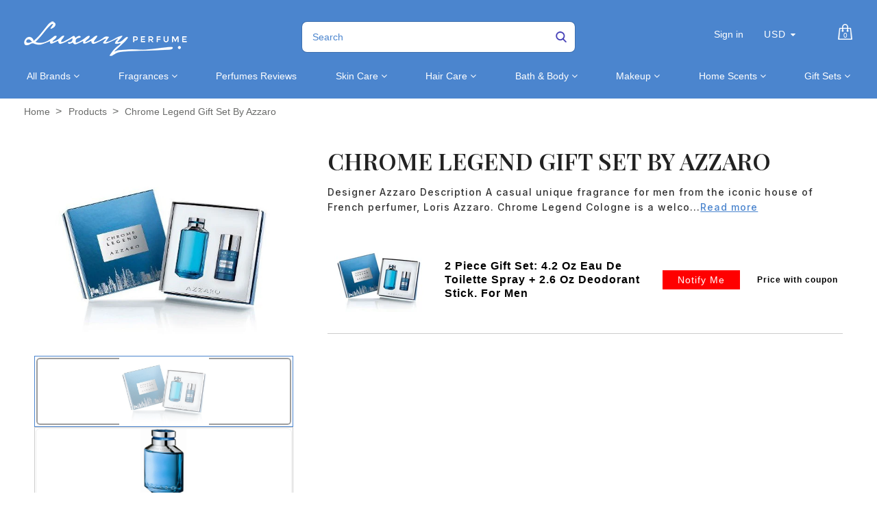

--- FILE ---
content_type: text/html; charset=utf-8
request_url: https://luxuryperfume.com/products/chrome-legend-gift-set-by-azzaro
body_size: 50579
content:
<!doctype html>  
<!--[if lt IE 7]><html class="no-js ie6 oldie" lang="en"><![endif]-->
<!--[if IE 7]><html class="no-js ie7 oldie" lang="en"><![endif]-->
<!--[if IE 8]><html class="no-js ie8 oldie" lang="en"><![endif]-->
<!--[if gt IE 8]><!--><html class="no-js" lang="en"><!--<![endif]-->
<head>

<!-- BEGIN MerchantWidget Code -->

<script id='merchantWidgetScript'

        src="https://www.gstatic.com/shopping/merchant/merchantwidget.js"

        defer>

</script>

<script type="text/javascript">

  merchantWidgetScript.addEventListener('load', function () {

    merchantwidget.start({

     position: 'LEFT_BOTTOM'

   });

  });

</script>

<!-- END MerchantWidget Code -->
  
<!-- Added by AVADA SEO Suite -->






<meta name="twitter:image" content="http://luxuryperfume.com/cdn/shop/products/3798.jpg?v=1757447142">
    






<!-- /Added by AVADA SEO Suite -->

  
<!-- secomapp-json-ld --> 
<!-- secomapp-json-ld -->
<style>@media only screen and (min-width:1281px) {.async-hide { opacity: 0 !important}} </style>
<script>(function(a,s,y,n,c,h,i,d,e){s.className+=' '+y;h.start=1*new Date;
h.end=i=function(){s.className=s.className.replace(RegExp(' ?'+y),'')};
(a[n]=a[n]||[]).hide=h;setTimeout(function(){i();h.end=null},c);h.timeout=c;
})(window,document.documentElement,'async-hide','dataLayer',1000,
{'GTM-XXXXXX':true});</script>

<!-- smart-seo-json-ld-store -->
<script type="application/ld+json">
{
   "@context": "http://schema.org",
   "@type": "WebSite",
   "url": "https://luxuryperfume.com/",
   "potentialAction": {
     "@type": "SearchAction",
     "target": "https://luxuryperfume.com/search?q={search_term_string}",
     "query-input": "required name=search_term_string"
   }
}
</script>
<script type="application/ld+json">
{
	"@context": "http://schema.org",
	"@type": "Organization",
	"url": "http://luxuryperfume.com"}
</script>
<!-- End - smart-seo-json-ld-store -->



<!-- secomapp-json-ld-Breadcrumb -->
<script type="application/ld+json">
    {
        "@context": "http://schema.org",
        "@type": "BreadcrumbList",
        "itemListElement": [{
            "@type": "ListItem",
            "position": 1,
            "item": {
                "@type": "Website",
                "@id": "https://luxuryperfume.com",
                "name": "Home"
            }
        },{
                "@type": "ListItem",
                "position": 2,
                "item": {
                    "@type": "Product",
                    "@id": "https://luxuryperfume.com/products/chrome-legend-gift-set-by-azzaro",
                    "name": "Chrome Legend Gift Set by Azzaro"
                }
            }]}
</script><!-- secomapp-json-ld-product -->
<script type="application/ld+json">
    {
        "@context": "http://schema.org/",
        "@type": "Product",
        "url": "https://luxuryperfume.com/products/chrome-legend-gift-set-by-azzaro",
        "name": "Chrome Legend Gift Set by Azzaro",
        "image": "https://luxuryperfume.com/cdn/shop/products/3798.jpg?v=1757447142",
        "description": "Chrome Legend Gift Set by Azzaro",
        "brand": {
            "name": "Luxury Perfumes Inc."
        },
        "sku": "#3798",
        "weight": "4.2oz",
        "offers" : [
            {
                "@type" : "Offer" ,
                "priceCurrency" : "USD" ,
                "price" : "42" ,
                "priceValidUntil": "2026-04-22",
                "availability" : "http://schema.org/OutOfStock" ,
                "itemCondition": "http://schema.org/NewCondition",
                "sku": "#3798",
                "name": "2 Piece Gift Set: 4.2 Oz Eau De Toilette Spray + 2.6 Oz Deodorant Stick. For Men",
                "url" : "https://luxuryperfume.com/products/chrome-legend-gift-set-by-azzaro?variant=35887082111140",
                "seller" : {
                    "@type" : "Organization",
                    "name" : "Luxury Perfumes"
                }
            }
        ]
    }
</script> 



<link rel="shortcut icon" href="//luxuryperfume.com/cdn/shop/t/37/assets/favicon.png?v=156372875545426519621684952123" type="image/png" />


<meta charset="utf-8" />
<!--[if IE]><meta http-equiv='X-UA-Compatible' content='IE=edge,chrome=1' /><![endif]-->

<title>
  Chrome Legend Gift Set by Azzaro &ndash; Luxury Perfumes
</title>


<meta name="description" content="Designer Azzaro Description A casual unique fragrance for men from the iconic house of French perfumer, Loris Azzaro. Chrome Legend Cologne is a welcome addition for the mature men who elegance and sophistication exemplifies their personality. The fragrance created by Christophe Raynaud and Olivier pescheux is a unique" />


<meta name="viewport" content="width=device-width, initial-scale=1.0" />

<link rel="canonical" href="https://luxuryperfume.com/products/chrome-legend-gift-set-by-azzaro" />





  <meta property="og:type" content="product" />
  <meta property="og:title" content="Chrome Legend Gift Set by Azzaro" />
  
  <meta property="og:image" content="http://luxuryperfume.com/cdn/shop/products/3798_grande.jpg?v=1757447142" />
  <meta property="og:image:secure_url" content="https://luxuryperfume.com/cdn/shop/products/3798_grande.jpg?v=1757447142" />
  
  <meta property="og:image" content="http://luxuryperfume.com/cdn/shop/products/3798B_grande.jpg?v=1757447142" />
  <meta property="og:image:secure_url" content="https://luxuryperfume.com/cdn/shop/products/3798B_grande.jpg?v=1757447142" />
  
  <meta property="og:image" content="http://luxuryperfume.com/cdn/shop/products/3798_51f33539-c8f5-4adf-b41c-2a18be569b1f_grande.jpg?v=1757447142" />
  <meta property="og:image:secure_url" content="https://luxuryperfume.com/cdn/shop/products/3798_51f33539-c8f5-4adf-b41c-2a18be569b1f_grande.jpg?v=1757447142" />
  
  <meta property="og:price:amount" content="42.00" />
  <meta property="og:price:currency" content="USD" />

<script src="//luxuryperfume.com/cdn/shop/t/37/assets/options_selection.js?v=83876564297657067431684952187" type="text/javascript"></script>   

<meta property="og:description" content="Designer Azzaro Description A casual unique fragrance for men from the iconic house of French perfumer, Loris Azzaro. Chrome Legend Cologne is a welcome addition for the mature men who elegance and sophistication exemplifies their personality. The fragrance created by Christophe Raynaud and Olivier pescheux is a unique" />

<meta property="og:url" content="https://luxuryperfume.com/products/chrome-legend-gift-set-by-azzaro" />
<meta property="og:site_name" content="Luxury Perfumes" />
<script type="text/javascript">const observer=new MutationObserver(e=>{e.forEach(({addedNodes:e})=>{e.forEach(e=>{1===e.nodeType&&"IFRAME"===e.tagName&&(e.src.includes("youtube.com")||e.src.includes("vimeo.com"))&&(e.setAttribute("loading","lazy"),e.setAttribute("data-src",e.src),e.removeAttribute("src")),1===e.nodeType&&"LINK"===e.tagName&&(e.href.includes("place")||e.href.includes("vimo.com"))&&(e.setAttribute("data-href",e.href),e.removeAttribute("href")),1!==e.nodeType||"IMG"!==e.tagName||e.src.includes("data:image")||e.setAttribute("loading","lazy"),1===e.nodeType&&"SCRIPT"===e.tagName&&("analytics"==e.className&&(e.type="text/lazyload"),"boomerang"==e.className&&(e.type="text/lazyload"),e.innerHTML.includes("asyncLoad")&&(e.innerHTML=e.innerHTML.replace("if(window.attachEvent)","document.addEventListener('asyncLazyLoad',function(event){asyncLoad();});if(window.attachEvent)").replaceAll(", asyncLoad",", function(){}")),(e.innerHTML.includes("PreviewBarInjector")||e.innerHTML.includes("adminBarInjector"))&&(e.innerHTML=e.innerHTML.replace("DOMContentLoaded","asyncLazyLoad")),(e.src.includes("assets/storefront")||e.src.includes("assets/shopify_pay/")||e.src.includes("cdn.judge.me"))&&(e.setAttribute("data-src",e.src),e.removeAttribute("src")),(e.innerText.includes("gtm.start")||e.innerText.includes("webPixelsManager")||e.innerText.includes("cdn.judge.me")||e.innerText.includes("boosterapps"))&&(e.type="text/lazyload"))})})});observer.observe(document.documentElement,{childList:!0,subtree:!0}); (()=>{var e=class extends HTMLElement{constructor(){super();this._shadowRoot=this.attachShadow({mode:"open"}),this._shadowRoot.innerHTML='<style>:host img { pointer-events: none; position: absolute; top: 0; left: 0; width: 99vw; height: 99vh; max-width: 99vw; max-height: 99vh;</style><img id="hell" alt=""/>'}connectedCallback(){this._fullImageEl=this._shadowRoot.querySelector("#hell"),this._fullImageEl.src="data:image/svg+xml,%3Csvg xmlns='http://www.w3.org/2000/svg' viewBox='0 0 8000 8000'%3E%3C/svg%3E"}};customElements.define("live-55",e);})();  document.head.insertAdjacentHTML('afterend', `<live-55></live-55>`);</script> <script src="//luxuryperfume.com/cdn/shop/t/37/assets/globo_checkout.js?v=17942332039207649731684952128" type="text/javascript"></script> 

 





<meta name="twitter:card" content="summary">


  <meta name="twitter:title" content="Chrome Legend Gift Set by Azzaro">
  <meta name="twitter:description" content="Designer Azzaro Description A casual unique fragrance for men from the iconic house of French perfumer, Loris Azzaro. Chrome Legend Cologne is a welcome addition for the mature men who elegance and sophistication exemplifies their personality. The fragrance created by Christophe Raynaud and Olivier pescheux is a unique fruity scent">
  <meta name="twitter:image" content="https://luxuryperfume.com/cdn/shop/products/3798_medium.jpg?v=1757447142">
  <meta name="twitter:image:width" content="240">
  <meta name="twitter:image:height" content="240">



<link href="//luxuryperfume.com/cdn/shop/t/37/assets/social-buttons.scss.css?v=34269497293613471411703346932" rel="stylesheet" type="text/css" media="all" />





<link rel="stylesheet" type="text/css" data-href="//fonts.googleapis.com/css?family=Cabin:300,400,500,600,700">


<link rel="stylesheet" type="text/css" data-href="//fonts.googleapis.com/css?family=Droid+Serif:300,400,500,600,700">

<link href="//luxuryperfume.com/cdn/shop/t/37/assets/bootstrap.min.css?v=169555789925099006431684952104" rel="stylesheet" type="text/css" media="all" />
<link href="//maxcdn.bootstrapcdn.com/font-awesome/4.4.0/css/font-awesome.min.css" rel="stylesheet" type="text/css" media="all" />

<link href="//luxuryperfume.com/cdn/shop/t/37/assets/social-buttons.scss.css?v=34269497293613471411703346932" rel="stylesheet" type="text/css" media="all" />
<link href="//luxuryperfume.com/cdn/shop/t/37/assets/jquery.bxslider.css?v=44381954700580748601684952162" rel="stylesheet" type="text/css" media="all" />
  

<link href="//luxuryperfume.com/cdn/shop/t/37/assets/custom.css?v=90157164223414585861684952118" rel="stylesheet" type="text/css" media="all" />
<link href="//luxuryperfume.com/cdn/shop/t/37/assets/slick-theme.min.css?v=88899177612832716231684952207" rel="stylesheet" type="text/css" media="all" />
<link href="//luxuryperfume.com/cdn/shop/t/37/assets/owl.carousel.css?v=172003867113083130691684952189" rel="stylesheet" type="text/css" media="all" /> 
<link href="//luxuryperfume.com/cdn/shop/t/37/assets/custom.scss.css?v=91456233749396127641684952234" rel="stylesheet" type="text/css" media="all" />  
<link href="//luxuryperfume.com/cdn/shop/t/37/assets/cs-cosmetics.global.scss.css?v=80534868402263805561761144319" rel="stylesheet" type="text/css" media="all" /> 
<link href="//luxuryperfume.com/cdn/shop/t/37/assets/cs-cosmetics.styles.scss.css?v=89701887488179903411703346932" rel="stylesheet" type="text/css" media="all" />  



<script src="//luxuryperfume.com/cdn/shop/t/37/assets/html5shiv.js?v=71834814427653946661684952145" type="text/javascript"></script>

<script>window.performance && window.performance.mark && window.performance.mark('shopify.content_for_header.start');</script><meta name="google-site-verification" content="oWn3JbAVaTrN4iHaaxGB1zx9X6ywZKhkab3HoLIJ7FQ">
<meta id="shopify-digital-wallet" name="shopify-digital-wallet" content="/12812255289/digital_wallets/dialog">
<meta name="shopify-checkout-api-token" content="5d0e6e6830657499e4ecb78e259d94d1">
<link rel="alternate" type="application/json+oembed" href="https://luxuryperfume.com/products/chrome-legend-gift-set-by-azzaro.oembed">
<script async="async" src="/checkouts/internal/preloads.js?locale=en-US"></script>
<link rel="preconnect" href="https://shop.app" crossorigin="anonymous">
<script async="async" src="https://shop.app/checkouts/internal/preloads.js?locale=en-US&shop_id=12812255289" crossorigin="anonymous"></script>
<script id="apple-pay-shop-capabilities" type="application/json">{"shopId":12812255289,"countryCode":"US","currencyCode":"USD","merchantCapabilities":["supports3DS"],"merchantId":"gid:\/\/shopify\/Shop\/12812255289","merchantName":"Luxury Perfumes","requiredBillingContactFields":["postalAddress","email"],"requiredShippingContactFields":["postalAddress","email"],"shippingType":"shipping","supportedNetworks":["visa","masterCard","amex","discover","elo","jcb"],"total":{"type":"pending","label":"Luxury Perfumes","amount":"1.00"},"shopifyPaymentsEnabled":true,"supportsSubscriptions":true}</script>
<script id="shopify-features" type="application/json">{"accessToken":"5d0e6e6830657499e4ecb78e259d94d1","betas":["rich-media-storefront-analytics"],"domain":"luxuryperfume.com","predictiveSearch":true,"shopId":12812255289,"locale":"en"}</script>
<script>var Shopify = Shopify || {};
Shopify.shop = "luxury-perfume-com.myshopify.com";
Shopify.locale = "en";
Shopify.currency = {"active":"USD","rate":"1.0"};
Shopify.country = "US";
Shopify.theme = {"name":"(T-S) new-cosmetics-BYTS-6\/10\/21 | FIXED OPT","id":136968372458,"schema_name":null,"schema_version":null,"theme_store_id":null,"role":"main"};
Shopify.theme.handle = "null";
Shopify.theme.style = {"id":null,"handle":null};
Shopify.cdnHost = "luxuryperfume.com/cdn";
Shopify.routes = Shopify.routes || {};
Shopify.routes.root = "/";</script>
<script type="module">!function(o){(o.Shopify=o.Shopify||{}).modules=!0}(window);</script>
<script>!function(o){function n(){var o=[];function n(){o.push(Array.prototype.slice.apply(arguments))}return n.q=o,n}var t=o.Shopify=o.Shopify||{};t.loadFeatures=n(),t.autoloadFeatures=n()}(window);</script>
<script>
  window.ShopifyPay = window.ShopifyPay || {};
  window.ShopifyPay.apiHost = "shop.app\/pay";
  window.ShopifyPay.redirectState = null;
</script>
<script id="shop-js-analytics" type="application/json">{"pageType":"product"}</script>
<script defer="defer" async type="module" src="//luxuryperfume.com/cdn/shopifycloud/shop-js/modules/v2/client.init-shop-cart-sync_BT-GjEfc.en.esm.js"></script>
<script defer="defer" async type="module" src="//luxuryperfume.com/cdn/shopifycloud/shop-js/modules/v2/chunk.common_D58fp_Oc.esm.js"></script>
<script defer="defer" async type="module" src="//luxuryperfume.com/cdn/shopifycloud/shop-js/modules/v2/chunk.modal_xMitdFEc.esm.js"></script>
<script type="module">
  await import("//luxuryperfume.com/cdn/shopifycloud/shop-js/modules/v2/client.init-shop-cart-sync_BT-GjEfc.en.esm.js");
await import("//luxuryperfume.com/cdn/shopifycloud/shop-js/modules/v2/chunk.common_D58fp_Oc.esm.js");
await import("//luxuryperfume.com/cdn/shopifycloud/shop-js/modules/v2/chunk.modal_xMitdFEc.esm.js");

  window.Shopify.SignInWithShop?.initShopCartSync?.({"fedCMEnabled":true,"windoidEnabled":true});

</script>
<script>
  window.Shopify = window.Shopify || {};
  if (!window.Shopify.featureAssets) window.Shopify.featureAssets = {};
  window.Shopify.featureAssets['shop-js'] = {"shop-cart-sync":["modules/v2/client.shop-cart-sync_DZOKe7Ll.en.esm.js","modules/v2/chunk.common_D58fp_Oc.esm.js","modules/v2/chunk.modal_xMitdFEc.esm.js"],"init-fed-cm":["modules/v2/client.init-fed-cm_B6oLuCjv.en.esm.js","modules/v2/chunk.common_D58fp_Oc.esm.js","modules/v2/chunk.modal_xMitdFEc.esm.js"],"shop-cash-offers":["modules/v2/client.shop-cash-offers_D2sdYoxE.en.esm.js","modules/v2/chunk.common_D58fp_Oc.esm.js","modules/v2/chunk.modal_xMitdFEc.esm.js"],"shop-login-button":["modules/v2/client.shop-login-button_QeVjl5Y3.en.esm.js","modules/v2/chunk.common_D58fp_Oc.esm.js","modules/v2/chunk.modal_xMitdFEc.esm.js"],"pay-button":["modules/v2/client.pay-button_DXTOsIq6.en.esm.js","modules/v2/chunk.common_D58fp_Oc.esm.js","modules/v2/chunk.modal_xMitdFEc.esm.js"],"shop-button":["modules/v2/client.shop-button_DQZHx9pm.en.esm.js","modules/v2/chunk.common_D58fp_Oc.esm.js","modules/v2/chunk.modal_xMitdFEc.esm.js"],"avatar":["modules/v2/client.avatar_BTnouDA3.en.esm.js"],"init-windoid":["modules/v2/client.init-windoid_CR1B-cfM.en.esm.js","modules/v2/chunk.common_D58fp_Oc.esm.js","modules/v2/chunk.modal_xMitdFEc.esm.js"],"init-shop-for-new-customer-accounts":["modules/v2/client.init-shop-for-new-customer-accounts_C_vY_xzh.en.esm.js","modules/v2/client.shop-login-button_QeVjl5Y3.en.esm.js","modules/v2/chunk.common_D58fp_Oc.esm.js","modules/v2/chunk.modal_xMitdFEc.esm.js"],"init-shop-email-lookup-coordinator":["modules/v2/client.init-shop-email-lookup-coordinator_BI7n9ZSv.en.esm.js","modules/v2/chunk.common_D58fp_Oc.esm.js","modules/v2/chunk.modal_xMitdFEc.esm.js"],"init-shop-cart-sync":["modules/v2/client.init-shop-cart-sync_BT-GjEfc.en.esm.js","modules/v2/chunk.common_D58fp_Oc.esm.js","modules/v2/chunk.modal_xMitdFEc.esm.js"],"shop-toast-manager":["modules/v2/client.shop-toast-manager_DiYdP3xc.en.esm.js","modules/v2/chunk.common_D58fp_Oc.esm.js","modules/v2/chunk.modal_xMitdFEc.esm.js"],"init-customer-accounts":["modules/v2/client.init-customer-accounts_D9ZNqS-Q.en.esm.js","modules/v2/client.shop-login-button_QeVjl5Y3.en.esm.js","modules/v2/chunk.common_D58fp_Oc.esm.js","modules/v2/chunk.modal_xMitdFEc.esm.js"],"init-customer-accounts-sign-up":["modules/v2/client.init-customer-accounts-sign-up_iGw4briv.en.esm.js","modules/v2/client.shop-login-button_QeVjl5Y3.en.esm.js","modules/v2/chunk.common_D58fp_Oc.esm.js","modules/v2/chunk.modal_xMitdFEc.esm.js"],"shop-follow-button":["modules/v2/client.shop-follow-button_CqMgW2wH.en.esm.js","modules/v2/chunk.common_D58fp_Oc.esm.js","modules/v2/chunk.modal_xMitdFEc.esm.js"],"checkout-modal":["modules/v2/client.checkout-modal_xHeaAweL.en.esm.js","modules/v2/chunk.common_D58fp_Oc.esm.js","modules/v2/chunk.modal_xMitdFEc.esm.js"],"shop-login":["modules/v2/client.shop-login_D91U-Q7h.en.esm.js","modules/v2/chunk.common_D58fp_Oc.esm.js","modules/v2/chunk.modal_xMitdFEc.esm.js"],"lead-capture":["modules/v2/client.lead-capture_BJmE1dJe.en.esm.js","modules/v2/chunk.common_D58fp_Oc.esm.js","modules/v2/chunk.modal_xMitdFEc.esm.js"],"payment-terms":["modules/v2/client.payment-terms_Ci9AEqFq.en.esm.js","modules/v2/chunk.common_D58fp_Oc.esm.js","modules/v2/chunk.modal_xMitdFEc.esm.js"]};
</script>
<script>(function() {
  var isLoaded = false;
  function asyncLoad() {
    if (isLoaded) return;
    isLoaded = true;
    var urls = ["https:\/\/cdn-spurit.com\/in-stock-reminder\/js\/common.js?shop=luxury-perfume-com.myshopify.com","https:\/\/sapp.multivariants.com\/gate\/out\/sys\/js\/init.js?shop=luxury-perfume-com.myshopify.com","https:\/\/app.carecart.io\/api\/abandoned-cart\/js-script?shop=luxury-perfume-com.myshopify.com","\/\/cdn.shopify.com\/proxy\/ac212b9a2da460b0fe5b977b009d7fc2321e7eeda89fee5a489a9315637b81ef\/d1639lhkj5l89m.cloudfront.net\/js\/storefront\/uppromote.js?shop=luxury-perfume-com.myshopify.com\u0026sp-cache-control=cHVibGljLCBtYXgtYWdlPTkwMA"];
    for (var i = 0; i < urls.length; i++) {
      var s = document.createElement('script');
      s.type = 'text/javascript';
      s.async = true;
      s.src = urls[i];
      var x = document.getElementsByTagName('script')[0];
      x.parentNode.insertBefore(s, x);
    }
  };
  if(window.attachEvent) {
    window.attachEvent('onload', asyncLoad);
  } else {
    window.addEventListener('load', asyncLoad, false);
  }
})();</script>
<script id="__st">var __st={"a":12812255289,"offset":-28800,"reqid":"98875eef-28ae-4d94-b2e7-56c3f2bfa608-1769086191","pageurl":"luxuryperfume.com\/products\/chrome-legend-gift-set-by-azzaro","u":"40759992d118","p":"product","rtyp":"product","rid":1372735995961};</script>
<script>window.ShopifyPaypalV4VisibilityTracking = true;</script>
<script id="captcha-bootstrap">!function(){'use strict';const t='contact',e='account',n='new_comment',o=[[t,t],['blogs',n],['comments',n],[t,'customer']],c=[[e,'customer_login'],[e,'guest_login'],[e,'recover_customer_password'],[e,'create_customer']],r=t=>t.map((([t,e])=>`form[action*='/${t}']:not([data-nocaptcha='true']) input[name='form_type'][value='${e}']`)).join(','),a=t=>()=>t?[...document.querySelectorAll(t)].map((t=>t.form)):[];function s(){const t=[...o],e=r(t);return a(e)}const i='password',u='form_key',d=['recaptcha-v3-token','g-recaptcha-response','h-captcha-response',i],f=()=>{try{return window.sessionStorage}catch{return}},m='__shopify_v',_=t=>t.elements[u];function p(t,e,n=!1){try{const o=window.sessionStorage,c=JSON.parse(o.getItem(e)),{data:r}=function(t){const{data:e,action:n}=t;return t[m]||n?{data:e,action:n}:{data:t,action:n}}(c);for(const[e,n]of Object.entries(r))t.elements[e]&&(t.elements[e].value=n);n&&o.removeItem(e)}catch(o){console.error('form repopulation failed',{error:o})}}const l='form_type',E='cptcha';function T(t){t.dataset[E]=!0}const w=window,h=w.document,L='Shopify',v='ce_forms',y='captcha';let A=!1;((t,e)=>{const n=(g='f06e6c50-85a8-45c8-87d0-21a2b65856fe',I='https://cdn.shopify.com/shopifycloud/storefront-forms-hcaptcha/ce_storefront_forms_captcha_hcaptcha.v1.5.2.iife.js',D={infoText:'Protected by hCaptcha',privacyText:'Privacy',termsText:'Terms'},(t,e,n)=>{const o=w[L][v],c=o.bindForm;if(c)return c(t,g,e,D).then(n);var r;o.q.push([[t,g,e,D],n]),r=I,A||(h.body.append(Object.assign(h.createElement('script'),{id:'captcha-provider',async:!0,src:r})),A=!0)});var g,I,D;w[L]=w[L]||{},w[L][v]=w[L][v]||{},w[L][v].q=[],w[L][y]=w[L][y]||{},w[L][y].protect=function(t,e){n(t,void 0,e),T(t)},Object.freeze(w[L][y]),function(t,e,n,w,h,L){const[v,y,A,g]=function(t,e,n){const i=e?o:[],u=t?c:[],d=[...i,...u],f=r(d),m=r(i),_=r(d.filter((([t,e])=>n.includes(e))));return[a(f),a(m),a(_),s()]}(w,h,L),I=t=>{const e=t.target;return e instanceof HTMLFormElement?e:e&&e.form},D=t=>v().includes(t);t.addEventListener('submit',(t=>{const e=I(t);if(!e)return;const n=D(e)&&!e.dataset.hcaptchaBound&&!e.dataset.recaptchaBound,o=_(e),c=g().includes(e)&&(!o||!o.value);(n||c)&&t.preventDefault(),c&&!n&&(function(t){try{if(!f())return;!function(t){const e=f();if(!e)return;const n=_(t);if(!n)return;const o=n.value;o&&e.removeItem(o)}(t);const e=Array.from(Array(32),(()=>Math.random().toString(36)[2])).join('');!function(t,e){_(t)||t.append(Object.assign(document.createElement('input'),{type:'hidden',name:u})),t.elements[u].value=e}(t,e),function(t,e){const n=f();if(!n)return;const o=[...t.querySelectorAll(`input[type='${i}']`)].map((({name:t})=>t)),c=[...d,...o],r={};for(const[a,s]of new FormData(t).entries())c.includes(a)||(r[a]=s);n.setItem(e,JSON.stringify({[m]:1,action:t.action,data:r}))}(t,e)}catch(e){console.error('failed to persist form',e)}}(e),e.submit())}));const S=(t,e)=>{t&&!t.dataset[E]&&(n(t,e.some((e=>e===t))),T(t))};for(const o of['focusin','change'])t.addEventListener(o,(t=>{const e=I(t);D(e)&&S(e,y())}));const B=e.get('form_key'),M=e.get(l),P=B&&M;t.addEventListener('DOMContentLoaded',(()=>{const t=y();if(P)for(const e of t)e.elements[l].value===M&&p(e,B);[...new Set([...A(),...v().filter((t=>'true'===t.dataset.shopifyCaptcha))])].forEach((e=>S(e,t)))}))}(h,new URLSearchParams(w.location.search),n,t,e,['guest_login'])})(!0,!1)}();</script>
<script integrity="sha256-4kQ18oKyAcykRKYeNunJcIwy7WH5gtpwJnB7kiuLZ1E=" data-source-attribution="shopify.loadfeatures" defer="defer" src="//luxuryperfume.com/cdn/shopifycloud/storefront/assets/storefront/load_feature-a0a9edcb.js" crossorigin="anonymous"></script>
<script crossorigin="anonymous" defer="defer" src="//luxuryperfume.com/cdn/shopifycloud/storefront/assets/shopify_pay/storefront-65b4c6d7.js?v=20250812"></script>
<script data-source-attribution="shopify.dynamic_checkout.dynamic.init">var Shopify=Shopify||{};Shopify.PaymentButton=Shopify.PaymentButton||{isStorefrontPortableWallets:!0,init:function(){window.Shopify.PaymentButton.init=function(){};var t=document.createElement("script");t.src="https://luxuryperfume.com/cdn/shopifycloud/portable-wallets/latest/portable-wallets.en.js",t.type="module",document.head.appendChild(t)}};
</script>
<script data-source-attribution="shopify.dynamic_checkout.buyer_consent">
  function portableWalletsHideBuyerConsent(e){var t=document.getElementById("shopify-buyer-consent"),n=document.getElementById("shopify-subscription-policy-button");t&&n&&(t.classList.add("hidden"),t.setAttribute("aria-hidden","true"),n.removeEventListener("click",e))}function portableWalletsShowBuyerConsent(e){var t=document.getElementById("shopify-buyer-consent"),n=document.getElementById("shopify-subscription-policy-button");t&&n&&(t.classList.remove("hidden"),t.removeAttribute("aria-hidden"),n.addEventListener("click",e))}window.Shopify?.PaymentButton&&(window.Shopify.PaymentButton.hideBuyerConsent=portableWalletsHideBuyerConsent,window.Shopify.PaymentButton.showBuyerConsent=portableWalletsShowBuyerConsent);
</script>
<script>
  function portableWalletsCleanup(e){e&&e.src&&console.error("Failed to load portable wallets script "+e.src);var t=document.querySelectorAll("shopify-accelerated-checkout .shopify-payment-button__skeleton, shopify-accelerated-checkout-cart .wallet-cart-button__skeleton"),e=document.getElementById("shopify-buyer-consent");for(let e=0;e<t.length;e++)t[e].remove();e&&e.remove()}function portableWalletsNotLoadedAsModule(e){e instanceof ErrorEvent&&"string"==typeof e.message&&e.message.includes("import.meta")&&"string"==typeof e.filename&&e.filename.includes("portable-wallets")&&(window.removeEventListener("error",portableWalletsNotLoadedAsModule),window.Shopify.PaymentButton.failedToLoad=e,"loading"===document.readyState?document.addEventListener("DOMContentLoaded",window.Shopify.PaymentButton.init):window.Shopify.PaymentButton.init())}window.addEventListener("error",portableWalletsNotLoadedAsModule);
</script>

<script type="module" src="https://luxuryperfume.com/cdn/shopifycloud/portable-wallets/latest/portable-wallets.en.js" onError="portableWalletsCleanup(this)" crossorigin="anonymous"></script>
<script nomodule>
  document.addEventListener("DOMContentLoaded", portableWalletsCleanup);
</script>

<link id="shopify-accelerated-checkout-styles" rel="stylesheet" media="screen" href="https://luxuryperfume.com/cdn/shopifycloud/portable-wallets/latest/accelerated-checkout-backwards-compat.css" crossorigin="anonymous">
<style id="shopify-accelerated-checkout-cart">
        #shopify-buyer-consent {
  margin-top: 1em;
  display: inline-block;
  width: 100%;
}

#shopify-buyer-consent.hidden {
  display: none;
}

#shopify-subscription-policy-button {
  background: none;
  border: none;
  padding: 0;
  text-decoration: underline;
  font-size: inherit;
  cursor: pointer;
}

#shopify-subscription-policy-button::before {
  box-shadow: none;
}

      </style>

<script>window.performance && window.performance.mark && window.performance.mark('shopify.content_for_header.end');</script>

<script src="//luxuryperfume.com/cdn/shop/t/37/assets/jquery.min.js?v=30199330775387206411684952169" type="text/javascript"></script>
<script src="//luxuryperfume.com/cdn/shop/t/37/assets/owl.carousel.min.js?v=174257387728497190991684952190" type="text/javascript"></script> 
<script src="//luxuryperfume.com/cdn/shop/t/37/assets/jquery.flexslider-min.js?v=97844733079700822051684952167" type="text/javascript"></script> 
<script src="//luxuryperfume.com/cdn/shopifycloud/storefront/assets/themes_support/option_selection-b017cd28.js" type="text/javascript"></script>


<script src="//luxuryperfume.com/cdn/shopifycloud/storefront/assets/themes_support/api.jquery-7ab1a3a4.js" type="text/javascript"></script>

<script src="//luxuryperfume.com/cdn/shop/t/37/assets/slick.min.js?v=119177116428520753221684952208" type="text/javascript"></script>


<script src="//luxuryperfume.com/cdn/shop/t/37/assets/scripts.js?v=127146829051386627131684952234" type="text/javascript"></script>
<script src="//luxuryperfume.com/cdn/shop/t/37/assets/social-buttons.js?v=75187364066838451971684952234" type="text/javascript"></script>


<script src="//luxuryperfume.com/cdn/shop/t/37/assets/jquery.zoom.js?v=9074888105797670221684952171" type="text/javascript"></script>


<script src="//luxuryperfume.com/cdn/shop/t/37/assets/jquery.fancybox.js?v=152993150041416692821684952166" type="text/javascript"></script> 
<script src="//luxuryperfume.com/cdn/shop/t/37/assets/bootstrap.min.js?v=1187583284799906611684952104" type="text/javascript"></script>

<script src="//luxuryperfume.com/cdn/shop/t/37/assets/isotope.pkgd.min.js?v=12188923161233785081684952160" type="text/javascript"></script>

<script src="//luxuryperfume.com/cdn/shop/t/37/assets/imagesloaded.pkgd.min.js?v=131458926831482881311684952157" type="text/javascript"></script>
  
  
<script src="//luxuryperfume.com/cdn/shop/t/37/assets/instafeed.min.js?v=29595990395039645091684952159" type="text/javascript"></script>




<script type="text/javascript">
function initAppmate(Appmate){
  Appmate.wk.on({
    'click .wk-variant-link': eventHandler(function(){
      var id = $(this).closest('[data-wk-item]').data('wk-item');
      var href = this.href;
      var product = Appmate.wk.getItem(id).then(function(product){
        var variant = product.selected_or_first_available_variant || {};
        sendTracking({
          hitType: 'event',
          eventCategory: 'Product',
          eventAction: 'click',
          eventLabel: 'Wishlist King',
          hitCallback: function() {
            document.location = href;
          }
        }, {
          id: variant.sku || variant.id,
          name: product.title,
          category: product.type,
          brand: product.vendor,
          variant: variant.title,
          price: variant.price,
        }, {
          list: "" || undefined
        });
      })
    }),
    'click [data-wk-add-product]': eventHandler(function(){
      var productId = this.getAttribute('data-wk-add-product');
      var select = Appmate.wk.$(this).parents('form').find('select[name="id"]');
      var variantId = select.length ? select.val() : undefined;
      Appmate.wk.addProduct(productId, variantId).then(function(product) {
        var variant = product.selected_or_first_available_variant || {};
        sendTracking({
          hitType: 'event',
          eventCategory: 'Product',
          eventAction: 'add-to-wishlist',
          eventLabel: 'Wishlist King',
        }, {
          id: variant.sku || variant.id,
          name: product.title,
          category: product.type,
          brand: product.vendor,
          variant: variant.title,
          price: variant.price,
        }, {
          list: "" || undefined
        });
      });
    }),
    'click [data-wk-remove-product]': eventHandler(function(){
      var productId = this.getAttribute('data-wk-remove-product');
      Appmate.wk.removeProduct(productId).then(function(product) {
        var variant = product.selected_or_first_available_variant || {};
        sendTracking({
          hitType: 'event',
          eventCategory: 'Product',
          eventAction: 'remove-from-wishlist',
          eventLabel: 'Wishlist King',
        }, {
          id: variant.sku || variant.id,
          name: product.title,
          category: product.type,
          brand: product.vendor,
          variant: variant.title,
          price: variant.price,
        }, {
          list: "" || undefined
        });
      });
    }),
    'click [data-wk-remove-item]': eventHandler(function(){
      var itemId = this.getAttribute('data-wk-remove-item');
      fadeOrNot(this, function() {
        Appmate.wk.removeItem(itemId).then(function(product){
          var variant = product.selected_or_first_available_variant || {};
          sendTracking({
            hitType: 'event',
            eventCategory: 'Product',
            eventAction: 'remove-from-wishlist',
            eventLabel: 'Wishlist King',
          }, {
            id: variant.sku || variant.id,
            name: product.title,
            category: product.type,
            brand: product.vendor,
            variant: variant.title,
            price: variant.price,
          }, {
            list: "" || undefined
          });
        });
      });
    }),
    'click [data-wk-clear-wishlist]': eventHandler(function(){
      var wishlistId = this.getAttribute('data-wk-clear-wishlist');
      Appmate.wk.clear(wishlistId).then(function() {
        sendTracking({
          hitType: 'event',
          eventCategory: 'Wishlist',
          eventAction: 'clear-wishlist',
          eventLabel: 'Wishlist King',
        });
      });
    }),
    'click [data-wk-share]': eventHandler(function(){
      var params = $(this).data();
      var shareLink = Appmate.wk.getShareLink(params);
	  
      sendTracking({
        hitType: 'event',
        eventCategory: 'Wishlist',
        eventAction: 'share-wishlist-' + params.wkShareService,
        eventLabel: 'Wishlist King',
      });
      
      switch (params.wkShareService) {
        case 'link':
          Appmate.wk.$('#wk-share-link-text').addClass('wk-visible').find('.wk-text').html(shareLink);
          var copyButton = Appmate.wk.$('#wk-share-link-text .wk-clipboard');
          var copyText = copyButton.html();
          var clipboard = Appmate.wk.clipboard(copyButton[0]);
          clipboard.on('success', function(e) {
            copyButton.html('copied');
            setTimeout(function(){
              copyButton.html(copyText);
            }, 2000);
          });
          break;
        case 'email':
          window.location.href = shareLink;
          break;
        case 'contact':
          var contactUrl = '/pages/contact';
          var message = 'Here is the link to my list:\n' + shareLink;
          window.location.href=contactUrl + '?message=' + encodeURIComponent(message);
          break;
        default:
          window.open(
            shareLink,
            'wishlist_share',
            'height=590, width=770, toolbar=no, menubar=no, scrollbars=no, resizable=no, location=no, directories=no, status=no'
          );
      }
    }),
    'click [data-wk-move-to-cart]': eventHandler(function(){
      var $elem = Appmate.wk.$(this);
      $form = $elem.parents('form');
      $elem.prop("disabled", true);

      var item = this.getAttribute('data-wk-move-to-cart');
      var formData = $form.serialize();

      fadeOrNot(this, function(){
        Appmate.wk
        .moveToCart(item, formData)
        .then(function(product){
          $elem.prop("disabled", false);
          
          var variant = product.selected_or_first_available_variant || {};
          sendTracking({
            hitType: 'event',
            eventCategory: 'Product',
            eventAction: 'from-wishlist-to-cart',
            eventLabel: 'Wishlist King',
            hitCallback: function() {
              window.scrollTo(0, 0);
              location.reload();
            }
          }, {
            id: variant.sku || variant.id,
            name: product.title,
            category: product.type,
            brand: product.vendor,
            variant: variant.title,
            price: variant.price,
          }, {
            list: "" || undefined
          });
        });
      });
    }),
    'render .wk-option-select': function(elem){
      appmateOptionSelect(elem);
    },
    'login-required': function (intent) {
      var redirect = {
        path: window.location.pathname,
        intent: intent
      };
      window.location = '/account/login?wk-redirect=' + encodeURIComponent(JSON.stringify(redirect));
    },
    'render .swiper-container': function (elem) {
      // initSlider()
    },
    'ready': function () {
      // Appmate.wk.$(document).ready(initSlider);
      fillContactForm();

      var redirect = Appmate.wk.getQueryParam('wk-redirect');
      if (redirect) {
        Appmate.wk.addLoginRedirect(Appmate.wk.$('#customer_login'), JSON.parse(redirect));
      }
      var intent = Appmate.wk.getQueryParam('wk-intent');
      if (intent) {
        intent = JSON.parse(intent);
        switch (intent.action) {
          case 'addProduct':
            Appmate.wk.addProduct(intent.product, intent.variant)
            break;
          default:
            console.warn('Wishlist King: Intent not implemented', intent)
        }
        if (window.history && window.history.pushState) {
          history.pushState(null, null, window.location.pathname);
        }
      }
    }
  });

  Appmate.init({
    shop: {
      domain: 'luxuryperfume.com'
    },
    session: {
      customer: ''
    },
    globals: {
      settings: {
        app_wk_icon: 'heart',
        app_wk_share_position: 'top',
        app_wk_products_per_row: 4
      },
      customer: '',
      customer_accounts_enabled: true,
    },
    wishlist: {
      loginRequired: false,
      handle: "/pages/wishlist",
      proxyHandle: "/a/wk",
      share: {
        handle: "/pages/shared-wishlist",
        title: 'My Wishlist',
        description: 'Check out some of my favorite things @ Luxury Perfumes.',
        imageTitle: 'Luxury Perfumes',
        hashTags: 'wishlist',
        twitterUser: false // will be used with via
      }
    }
  });

  function sendTracking(event, product, action) {
    if (typeof ga === 'function') {
      if (product) {
        ga('ec:addProduct', product);
      }

      if (action) {
        ga('ec:setAction', 'click', action);
      }

      if (event) {
        ga('send', event);
      }

      if (!ga.loaded) {
        event && event.hitCallback && event.hitCallback()
      }
    } else {
      event && event.hitCallback && event.hitCallback()
    }
  }

  function initSlider () {
    if (typeof Swiper !== 'undefined') {
      var mySwiper = new Swiper ('.swiper-container', {
        direction: 'horizontal',
        loop: false,
        pagination: '.swiper-pagination',
        nextButton: '.swiper-button-next',
        prevButton: '.swiper-button-prev',
        spaceBetween: 20,
        slidesPerView: 4,
        breakpoints: {
          380: {
            slidesPerView: 1,
            spaceBetween: 0,
          },
          480: {
            slidesPerView: 2,
            spaceBetween: 20,
          }
        }
      })
    }
  }

  function fillContactForm() {
    document.addEventListener('DOMContentLoaded', fillContactForm)
    if (document.getElementById('contact_form')) {
      var message = Appmate.wk.getQueryParam('message');
      var bodyElement = document.querySelector("#contact_form textarea[name='contact[body]']");
      if (bodyElement && message) {
        bodyElement.value = message;
      }
    }
  }

  function eventHandler (callback) {
    return function (event) {
      if (typeof callback === 'function') {
        callback.call(this, event)
      }
      if (event) {
        event.preventDefault();
        event.stopPropagation();
      }
    }
  }

  function fadeOrNot(elem, callback){
    var $elem = $(elem);
	  if ($elem.parents('.wk-fadeout').length) {
      $elem.parents('.wk-fadeout').fadeOut(callback);
    } else {
      callback();
    }
  }
}
</script>



<script id="wishlist-icon-filled" data="wishlist" type="text/x-template" app="wishlist-king">
{% if settings.app_wk_icon == "heart" %}
  <svg version='1.1' xmlns='https://www.w3.org/2000/svg' width='64' height='64' viewBox='0 0 64 64'>
    <path d='M47.199 4c-6.727 0-12.516 5.472-15.198 11.188-2.684-5.715-8.474-11.188-15.201-11.188-9.274 0-16.8 7.527-16.8 16.802 0 18.865 19.031 23.812 32.001 42.464 12.26-18.536 31.999-24.2 31.999-42.464 0-9.274-7.527-16.802-16.801-16.802z' fill='#000'></path>
  </svg>
{% elsif settings.app_wk_icon == "star" %}
  <svg version='1.1' xmlns='https://www.w3.org/2000/svg' width='64' height='60.9' viewBox='0 0 64 64'>
    <path d='M63.92,23.25a1.5,1.5,0,0,0-1.39-1H40.3L33.39,1.08A1.5,1.5,0,0,0,32,0h0a1.49,1.49,0,0,0-1.39,1L23.7,22.22H1.47a1.49,1.49,0,0,0-1.39,1A1.39,1.39,0,0,0,.6,24.85l18,13L11.65,59a1.39,1.39,0,0,0,.51,1.61,1.47,1.47,0,0,0,.88.3,1.29,1.29,0,0,0,.88-0.3l18-13.08L50,60.68a1.55,1.55,0,0,0,1.76,0,1.39,1.39,0,0,0,.51-1.61l-6.9-21.14,18-13A1.45,1.45,0,0,0,63.92,23.25Z' fill='#be8508'></path>
  </svg>
{% endif %}
</script>

<script id="wishlist-icon-empty" data="wishlist" type="text/x-template" app="wishlist-king">
{% if settings.app_wk_icon == "heart" %}
  <svg version='1.1' xmlns='https://www.w3.org/2000/svg' width='64px' height='60.833px' viewBox='0 0 64 60.833'>
    <path stroke='#000' stroke-width='5' stroke-miterlimit='10' fill-opacity='0' d='M45.684,2.654c-6.057,0-11.27,4.927-13.684,10.073 c-2.417-5.145-7.63-10.073-13.687-10.073c-8.349,0-15.125,6.776-15.125,15.127c0,16.983,17.134,21.438,28.812,38.231 c11.038-16.688,28.811-21.787,28.811-38.231C60.811,9.431,54.033,2.654,45.684,2.654z'/>
  </svg>
{% elsif settings.app_wk_icon == "star" %}
  <svg version='1.1' xmlns='https://www.w3.org/2000/svg' width='64' height='60.9' viewBox='0 0 64 64'>
    <path d='M63.92,23.25a1.5,1.5,0,0,0-1.39-1H40.3L33.39,1.08A1.5,1.5,0,0,0,32,0h0a1.49,1.49,0,0,0-1.39,1L23.7,22.22H1.47a1.49,1.49,0,0,0-1.39,1A1.39,1.39,0,0,0,.6,24.85l18,13L11.65,59a1.39,1.39,0,0,0,.51,1.61,1.47,1.47,0,0,0,.88.3,1.29,1.29,0,0,0,.88-0.3l18-13.08L50,60.68a1.55,1.55,0,0,0,1.76,0,1.39,1.39,0,0,0,.51-1.61l-6.9-21.14,18-13A1.45,1.45,0,0,0,63.92,23.25ZM42.75,36.18a1.39,1.39,0,0,0-.51,1.61l5.81,18L32.85,44.69a1.41,1.41,0,0,0-1.67,0L15.92,55.74l5.81-18a1.39,1.39,0,0,0-.51-1.61L6,25.12H24.7a1.49,1.49,0,0,0,1.39-1L32,6.17l5.81,18a1.5,1.5,0,0,0,1.39,1H58Z' fill='#be8508'></path>
  </svg>
{% endif %}
</script>

<script id="wishlist-icon-remove" data="wishlist" type="text/x-template" app="wishlist-king">
  <svg version='1.1' xmlns='https://www.w3.org/2000/svg' width='320' height='320' viewBox='0 0 320 320'>
   <g>
     <path fill='#000000' stroke-width='0.25pt' d='m100,60l-40,40l170,170l40,-40l-170,-170z'/>
     <path fill='#000000' stroke-width='0.25pt' d='m60,230l170,-170l40,40l-170,170l-40,-40z'/>
   </g>
  </svg>
</script>

<script id="wishlist-link" data="wishlist" type="text/x-template" app="wishlist-king">
{% if wishlist.item_count %}
  {% assign link_icon = 'wishlist-icon-filled' %}
{% else %}
  {% assign link_icon = 'wishlist-icon-empty' %}
{% endif %}
<a href="{{ wishlist.url }}" class="wk-link wk-{{ wishlist.state }}" title="View Wishlist"><div class="wk-icon">{% include link_icon %}</div><span class="wk-label">Wishlist</span> <span class="wk-count">({{ wishlist.item_count }})</span></a>
</script>

<script id="wishlist-link-li" data="wishlist" type="text/x-template" app="wishlist-king">
<li class="wishlist-link-li wk-{{ wishlist.state }}">
  {% include 'wishlist-link' %}
</li>
</script>

<script id="wishlist-button-product" data="product" type="text/x-template" app="wishlist-king">
{% if product.in_wishlist %}
  {% assign btn_text = 'In Wishlist' %}
  {% assign btn_title = 'Remove from Wishlist' %}
  {% assign btn_action = 'wk-remove-product' %}
  {% assign btn_icon = 'wishlist-icon-filled' %}
{% else %}
  {% assign btn_text = 'Add to Wishlist' %}
  {% assign btn_title = 'Add to Wishlist' %}
  {% assign btn_action = 'wk-add-product' %}
  {% assign btn_icon = 'wishlist-icon-empty' %}
{% endif %}

<button type="button" class="wk-button-product {{ btn_action }}" title="{{ btn_title }}" data-{{ btn_action }}="{{ product.id }}">
  <div class="wk-icon">
    {% include btn_icon %}
  </div>
  <span class="wk-label">{{ btn_text }}</span>
</button>
</script>

<script id="wishlist-button-collection" data="product" type="text/x-template" app="wishlist-king">
{% if product.in_wishlist %}
  {% assign btn_text = 'In Wishlist' %}
  {% assign btn_title = 'Remove from Wishlist' %}
  {% assign btn_action = 'wk-remove-product' %}
  {% assign btn_icon = 'wishlist-icon-filled' %}
{% else %}
  {% assign btn_text = 'Add to Wishlist' %}
  {% assign btn_title = 'Add to Wishlist' %}
  {% assign btn_action = 'wk-add-product' %}
  {% assign btn_icon = 'wishlist-icon-empty' %}
{% endif %}

<button type="button" class="wk-button-collection {{ btn_action }}" title="{{ btn_title }}" data-{{ btn_action }}="{{ product.id }}">
  <div class="wk-icon">
    {% include btn_icon %}
  </div>
  <span class="wk-label">{{ btn_text }}</span>
</button>
</script>

<script id="wishlist-button-wishlist-page" data="product" type="text/x-template" app="wishlist-king">
{% if wishlist.read_only %}
  {% assign item_id = product.id %}
{% else %}
  {% assign item_id = product.wishlist_item_id %}
{% endif %}

{% assign add_class = '' %}
{% if product.in_wishlist and wishlist.read_only == true %}
  {% assign btn_text = 'In Wishlist' %}
  {% assign btn_title = 'Remove from Wishlist' %}
  {% assign btn_action = 'wk-remove-product' %}
  {% assign btn_icon = 'wishlist-icon-filled' %}
{% elsif product.in_wishlist and wishlist.read_only == false %}
  {% assign btn_text = 'In Wishlist' %}
  {% assign btn_title = 'Remove from Wishlist' %}
  {% assign btn_action = 'wk-remove-item' %}
  {% assign btn_icon = 'wishlist-icon-remove' %}
  {% assign add_class = 'wk-with-hover' %}
{% else %}
  {% assign btn_text = 'Add to Wishlist' %}
  {% assign btn_title = 'Add to Wishlist' %}
  {% assign btn_action = 'wk-add-product' %}
  {% assign btn_icon = 'wishlist-icon-empty' %}
  {% assign add_class = 'wk-with-hover' %}
{% endif %}

<button type="button" class="wk-button-wishlist-page {{ btn_action }} {{ add_class }}" title="{{ btn_title }}" data-{{ btn_action }}="{{ item_id }}">
  <div class="wk-icon">
    {% include btn_icon %}
  </div>
  <span class="wk-label">{{ btn_text }}</span>
</button>
</script>

<script id="wishlist-button-wishlist-clear" data="wishlist" type="text/x-template" app="wishlist-king">
{% assign btn_text = 'Clear Wishlist' %}
{% assign btn_title = 'Clear Wishlist' %}
{% assign btn_class = 'wk-button-wishlist-clear' %}

<button type="button" class="{{ btn_class }}" title="{{ btn_title }}" data-wk-clear-wishlist="{{ wishlist.permaId }}">
  <span class="wk-label">{{ btn_text }}</span>
</button>
</script>

<script id="wishlist-shared" data="shared_wishlist" type="text/x-template" app="wishlist-king">
{% assign wishlist = shared_wishlist %}
{% include 'wishlist-collection' with wishlist %}
</script>

<script id="wishlist-collection" data="wishlist" type="text/x-template" app="wishlist-king">
<div class='wishlist-collection'>
{% if wishlist.item_count == 0 %}
  {% include 'wishlist-collection-empty' %}
{% else %}
  {% if customer_accounts_enabled and customer == false and wishlist.read_only == false %}
    {% include 'wishlist-collection-login-note' %}
  {% endif %}

  {% if settings.app_wk_share_position == "top" %}
    {% unless wishlist.read_only %}
      {% include 'wishlist-collection-share' %}
    {% endunless %}
  {% endif %}

  {% include 'wishlist-collection-loop' %}

  {% if settings.app_wk_share_position == "bottom" %}
    {% unless wishlist.read_only %}
      {% include 'wishlist-collection-share' %}
    {% endunless %}
  {% endif %}

  {% unless wishlist.read_only %}
    {% include 'wishlist-button-wishlist-clear' %}
  {% endunless %}
{% endif %}
</div>
</script>

<script id="wishlist-row" data="wishlist" type="text/x-template" app="wishlist-king">
<div class='wk-wishlist-row'>
  {% if wishlist.item_count != 0 %}
  <h2 class="wk-wishlist-row-title">Add more from Wishlist</h2>
  <div class="swiper-container">
      <!-- Additional required wrapper -->
      <div class="swiper-wrapper">
          <!-- Slides -->
          {% for product in wishlist.products %}
            {% assign hide_default_title = false %}
            {% if product.variants.length == 1 and product.variants[0].title contains 'Default' %}
              {% assign hide_default_title = true %}
            {% endif %}
            <div
              id="wk-item-{{ product.wishlist_item_id }}"
              class="swiper-slide wk-item wk-fadeout"
              data-wk-item="{{ product.wishlist_item_id }}"
            >
              {% include 'wishlist-collection-product-image' with product %}
              {% include 'wishlist-collection-product-title' with product %}
              {% include 'wishlist-collection-product-price' %}
              {% include 'wishlist-collection-product-form' with product %}
            </div>
          {% endfor %}
      </div>
      <!-- If we need pagination -->
      <!-- <div class="swiper-pagination"></div> -->
  </div>
  <div class="swiper-button-prev">
    <svg fill="#000000" height="24" viewBox="0 0 24 24" width="24" xmlns="http://www.w3.org/2000/svg">
        <path d="M15.41 7.41L14 6l-6 6 6 6 1.41-1.41L10.83 12z"/>
        <path d="M0 0h24v24H0z" fill="none"/>
    </svg>
  </div>
  <div class="swiper-button-next">
    <svg fill="#000000" height="24" viewBox="0 0 24 24" width="24" xmlns="http://www.w3.org/2000/svg">
        <path d="M10 6L8.59 7.41 13.17 12l-4.58 4.59L10 18l6-6z"/>
        <path d="M0 0h24v24H0z" fill="none"/>
    </svg>
  </div>
  {% endif %}
</div>
</script>

<script id="wishlist-collection-empty" data="wishlist" type="text/x-template" app="wishlist-king">
<div class="wk-row">
  <div class="wk-span12">
    <h3 class="wk-wishlist-empty-note">Your wishlist is empty!</h3>
  </div>
</div>
</script>

<script id="wishlist-collection-login-note" data="wishlist" type="text/x-template" app="wishlist-king">
<div class="wk-row">
  <p class="wk-span12 wk-login-note">
    To permanently save your wishlist please <a href="/account/login">login</a> or <a href="/account/register">sign up</a>.
  </p>
</div>
</script>

<script id="wishlist-collection-share" data="wishlist" type="text/x-template" app="wishlist-king">
  <h3 id="wk-share-head">Share Wishlist</h3>
  <ul id="wk-share-list">
    <li>{% include 'wishlist-share-button-fb' %}</li>
    <li>{% include 'wishlist-share-button-pinterest' %}</li>
    <li>{% include 'wishlist-share-button-twitter' %}</li>
    <li>{% include 'wishlist-share-button-email' %}</li>
    <li>{% include 'wishlist-share-button-link' %}</li>
    {% comment %}
    <li>{% include 'wishlist-share-button-contact' %}</li>
    {% endcomment %}
    <li id="wk-share-whatsapp">{% include 'wishlist-share-button-whatsapp' %}</li>
  </ul>
  <div id="wk-share-link-text"><span class="wk-text"></span><button class="wk-clipboard" data-clipboard-target="#wk-share-link-text .wk-text">copy link</button></div>
</script>

<script id="wishlist-collection-loop" data="wishlist" type="text/x-template" app="wishlist-king">
<div class="wk-row">
  {% assign item_count = 0 %}
  {% for product in wishlist.products %}
    {% assign item_count = item_count | plus: 1 %}
    {% unless limit and item_count > limit %}
      {% assign hide_default_title = false %}
      {% if product.variants.length == 1 and product.variants[0].title contains 'Default' %}
        {% assign hide_default_title = true %}
      {% endif %}

      {% assign items_per_row = settings.app_wk_products_per_row %}
      {% assign wk_item_width = 100 | divided_by: items_per_row %}

      <div class="wk-item-column" style="width: {{ wk_item_width }}%">
        <div id="wk-item-{{ product.wishlist_item_id }}" class="wk-item {{ wk_item_class }} {% unless wishlist.read_only %}wk-fadeout{% endunless %}" data-wk-item="{{ product.wishlist_item_id }}">

          {% include 'wishlist-collection-product-image' with product %}
          {% include 'wishlist-button-wishlist-page' with product %}
          {% include 'wishlist-collection-product-title' with product %}
          {% include 'wishlist-collection-product-price' %}
          {% include 'wishlist-collection-product-form' with product %}
        </div>
      </div>
    {% endunless %}
  {% endfor %}
</div>
</script>

<script id="wishlist-collection-product-image" data="wishlist" type="text/x-template" app="wishlist-king">
<div class="wk-image">
  <a href="{{ product | variant_url }}" class="wk-variant-link wk-content" title="View product">
    <img class="wk-variant-image"
       src="{{ product | variant_img_url: '1000x' }}"
       alt="{{ product.title }}" />
  </a>
</div>
</script>

<script id="wishlist-collection-product-title" data="wishlist" type="text/x-template" app="wishlist-king">
<div class="wk-product-title">
  <a href="{{ product | variant_url }}" class="wk-variant-link" title="View product">{{ product.title }}</a>
</div>
</script>

<script id="wishlist-collection-product-price" data="wishlist" type="text/x-template" app="wishlist-king">
{% assign variant = product.selected_or_first_available_variant %}
<div class="wk-purchase">
  <span class="wk-price wk-price-preview">
    {% if variant.price < variant.compare_at_price %}
    <span class="saleprice">{{ variant.price | money }}</span> <del>{{ variant.compare_at_price | money }}</del>
    {% else %}
    {{ variant.price | money }}
    {% endif %}
  </span>
</div>
</script>

<script id="wishlist-collection-product-form" data="wishlist" type="text/x-template" app="wishlist-king">
<form id="wk-add-item-form-{{ product.wishlist_item_id }}" action="/cart/add" method="post" class="wk-add-item-form">

  <!-- Begin product options -->
  <div class="wk-product-options {% if hide_default_title %}wk-no-options{% endif %}">

    <div class="wk-select" {% if hide_default_title %} style="display:none"{% endif %}>
      <select id="wk-option-select-{{ product.wishlist_item_id }}" class="wk-option-select" name="id">

        {% for variant in product.variants %}
        <option value="{{ variant.id }}" {% if variant == product.selected_or_first_available_variant %}selected="selected"{% endif %}>
          {{ variant.title }} - {{ variant.price | money }}
        </option>
        {% endfor %}

      </select>
    </div>

    {% comment %}
      {% if settings.display_quantity_dropdown and product.available %}
      <div class="wk-selector-wrapper">
        <label>Quantity</label>
        <input class="wk-quantity" type="number" name="quantity" value="1" class="wk-item-quantity" />
      </div>
      {% endif %}
    {% endcomment %}

    <div class="wk-purchase-section{% if product.variants.length > 1 %} wk-multiple{% endif %}">
      {% unless product.available %}
      <input type="submit" class="wk-add-to-cart disabled" disabled="disabled" value="Sold Out" />
      {% else %}
        {% assign cart_action = 'wk-move-to-cart' %}
        {% if wishlist.read_only %}
          {% assign cart_action = 'wk-add-to-cart' %}
        {% endif %}
        <input type="submit" class="wk-add-to-cart" data-{{ cart_action }}="{{ product.wishlist_item_id }}" name="add" value="Add to Cart" />
      {% endunless %}
    </div>
  </div>
  <!-- End product options -->
</form>
</script>

<script id="wishlist-share-button-fb" data="wishlist" type="text/x-template" app="wishlist-king">
{% unless wishlist.empty %}
<a href class="wk-button-share resp-sharing-button__link" title="Share on Facebook" data-wk-share-service="facebook" data-wk-share="{{ wishlist.permaId }}" data-wk-share-image="{{ wishlist.products[0] | variant_img_url: '1200x630' }}">
  <div class="resp-sharing-button resp-sharing-button--facebook resp-sharing-button--large">
    <div aria-hidden="true" class="resp-sharing-button__icon resp-sharing-button__icon--solid">
      <svg version="1.1" x="0px" y="0px" width="24px" height="24px" viewBox="0 0 24 24" enable-background="new 0 0 24 24" xml:space="preserve">
        <g>
          <path d="M18.768,7.465H14.5V5.56c0-0.896,0.594-1.105,1.012-1.105s2.988,0,2.988,0V0.513L14.171,0.5C10.244,0.5,9.5,3.438,9.5,5.32 v2.145h-3v4h3c0,5.212,0,12,0,12h5c0,0,0-6.85,0-12h3.851L18.768,7.465z"/>
        </g>
      </svg>
    </div>
    <span>Facebook</span>
  </div>
</a>
{% endunless %}
</script>

<script id="wishlist-share-button-twitter" data="wishlist" type="text/x-template" app="wishlist-king">
{% unless wishlist.empty %}
<a href class="wk-button-share resp-sharing-button__link" title="Share on Twitter" data-wk-share-service="twitter" data-wk-share="{{ wishlist.permaId }}">
  <div class="resp-sharing-button resp-sharing-button--twitter resp-sharing-button--large">
    <div aria-hidden="true" class="resp-sharing-button__icon resp-sharing-button__icon--solid">
      <svg version="1.1" x="0px" y="0px" width="24px" height="24px" viewBox="0 0 24 24" enable-background="new 0 0 24 24" xml:space="preserve">
        <g>
          <path d="M23.444,4.834c-0.814,0.363-1.5,0.375-2.228,0.016c0.938-0.562,0.981-0.957,1.32-2.019c-0.878,0.521-1.851,0.9-2.886,1.104 C18.823,3.053,17.642,2.5,16.335,2.5c-2.51,0-4.544,2.036-4.544,4.544c0,0.356,0.04,0.703,0.117,1.036 C8.132,7.891,4.783,6.082,2.542,3.332C2.151,4.003,1.927,4.784,1.927,5.617c0,1.577,0.803,2.967,2.021,3.782 C3.203,9.375,2.503,9.171,1.891,8.831C1.89,8.85,1.89,8.868,1.89,8.888c0,2.202,1.566,4.038,3.646,4.456 c-0.666,0.181-1.368,0.209-2.053,0.079c0.579,1.804,2.257,3.118,4.245,3.155C5.783,18.102,3.372,18.737,1,18.459 C3.012,19.748,5.399,20.5,7.966,20.5c8.358,0,12.928-6.924,12.928-12.929c0-0.198-0.003-0.393-0.012-0.588 C21.769,6.343,22.835,5.746,23.444,4.834z"/>
        </g>
      </svg>
    </div>
    <span>Twitter</span>
  </div>
</a>
{% endunless %}
</script>

<script id="wishlist-share-button-pinterest" data="wishlist" type="text/x-template" app="wishlist-king">
{% unless wishlist.empty %}
<a href class="wk-button-share resp-sharing-button__link" title="Share on Pinterest" data-wk-share-service="pinterest" data-wk-share="{{ wishlist.permaId }}" data-wk-share-image="{{ wishlist.products[0] | variant_img_url: '1200x630' }}">
  <div class="resp-sharing-button resp-sharing-button--pinterest resp-sharing-button--large">
    <div aria-hidden="true" class="resp-sharing-button__icon resp-sharing-button__icon--solid">
      <svg version="1.1" x="0px" y="0px" width="24px" height="24px" viewBox="0 0 24 24" enable-background="new 0 0 24 24" xml:space="preserve">
        <path d="M12.137,0.5C5.86,0.5,2.695,5,2.695,8.752c0,2.272,0.8 ,4.295,2.705,5.047c0.303,0.124,0.574,0.004,0.661-0.33 c0.062-0.231,0.206-0.816,0.271-1.061c0.088-0.331,0.055-0.446-0.19-0.736c-0.532-0.626-0.872-1.439-0.872-2.59 c0-3.339,2.498-6.328,6.505-6.328c3.548,0,5.497,2.168,5.497,5.063c0,3.809-1.687,7.024-4.189,7.024 c-1.382,0-2.416-1.142-2.085-2.545c0.397-1.675,1.167-3.479,1.167-4.688c0-1.081-0.58-1.983-1.782-1.983 c-1.413,0-2.548,1.461-2.548,3.42c0,1.247,0.422,2.09,0.422,2.09s-1.445,6.126-1.699,7.199c-0.505,2.137-0.076,4.756-0.04,5.02 c0.021,0.157,0.224,0.195,0.314,0.078c0.13-0.171,1.813-2.25,2.385-4.325c0.162-0.589,0.929-3.632,0.929-3.632 c0.459,0.876,1.801,1.646,3.228,1.646c4.247,0,7.128-3.871,7.128-9.053C20.5,4.15,17.182,0.5,12.137,0.5z"/>
      </svg>
    </div>
    <span>Pinterest</span>
  </div>
</a>
{% endunless %}
</script>

<script id="wishlist-share-button-whatsapp" data="wishlist" type="text/x-template" app="wishlist-king">
{% unless wishlist.empty %}
<a href class="wk-button-share resp-sharing-button__link" title="Share via WhatsApp" data-wk-share-service="whatsapp" data-wk-share="{{ wishlist.permaId }}">
  <div class="resp-sharing-button resp-sharing-button--whatsapp resp-sharing-button--large">
    <div aria-hidden="true" class="resp-sharing-button__icon resp-sharing-button__icon--solid">
      <svg xmlns="https://www.w3.org/2000/svg" width="24" height="24" viewBox="0 0 24 24">
        <path stroke="none" d="M20.1,3.9C17.9,1.7,15,0.5,12,0.5C5.8,0.5,0.7,5.6,0.7,11.9c0,2,0.5,3.9,1.5,5.6l-1.6,5.9l6-1.6c1.6,0.9,3.5,1.3,5.4,1.3l0,0l0,0c6.3,0,11.4-5.1,11.4-11.4C23.3,8.9,22.2,6,20.1,3.9z M12,21.4L12,21.4c-1.7,0-3.3-0.5-4.8-1.3l-0.4-0.2l-3.5,1l1-3.4L4,17c-1-1.5-1.4-3.2-1.4-5.1c0-5.2,4.2-9.4,9.4-9.4c2.5,0,4.9,1,6.7,2.8c1.8,1.8,2.8,4.2,2.8,6.7C21.4,17.2,17.2,21.4,12,21.4z M17.1,14.3c-0.3-0.1-1.7-0.9-1.9-1c-0.3-0.1-0.5-0.1-0.7,0.1c-0.2,0.3-0.8,1-0.9,1.1c-0.2,0.2-0.3,0.2-0.6,0.1c-0.3-0.1-1.2-0.5-2.3-1.4c-0.9-0.8-1.4-1.7-1.6-2c-0.2-0.3,0-0.5,0.1-0.6s0.3-0.3,0.4-0.5c0.2-0.1,0.3-0.3,0.4-0.5c0.1-0.2,0-0.4,0-0.5c0-0.1-0.7-1.5-1-2.1C8.9,6.6,8.6,6.7,8.5,6.7c-0.2,0-0.4,0-0.6,0S7.5,6.8,7.2,7c-0.3,0.3-1,1-1,2.4s1,2.8,1.1,3c0.1,0.2,2,3.1,4.9,4.3c0.7,0.3,1.2,0.5,1.6,0.6c0.7,0.2,1.3,0.2,1.8,0.1c0.6-0.1,1.7-0.7,1.9-1.3c0.2-0.7,0.2-1.2,0.2-1.3C17.6,14.5,17.4,14.4,17.1,14.3z"/>
      </svg>
    </div>
    <span>WhatsApp</span>
  </div>
</a>
{% endunless %}
</script>

<script id="wishlist-share-button-email" data="wishlist" type="text/x-template" app="wishlist-king">
{% unless wishlist.empty %}
<a href class="wk-button-share resp-sharing-button__link" title="Share via Email" data-wk-share-service="email" data-wk-share="{{ wishlist.permaId }}">
  <div class="resp-sharing-button resp-sharing-button--email resp-sharing-button--large">
    <div aria-hidden="true" class="resp-sharing-button__icon resp-sharing-button__icon--solid">
      <svg version="1.1" x="0px" y="0px" width="24px" height="24px" viewBox="0 0 24 24" enable-background="new 0 0 24 24" xml:space="preserve">
        <path d="M22,4H2C0.897,4,0,4.897,0,6v12c0,1.103,0.897,2,2,2h20c1.103,0,2-0.897,2-2V6C24,4.897,23.103,4,22,4z M7.248,14.434 l-3.5,2C3.67,16.479,3.584,16.5,3.5,16.5c-0.174,0-0.342-0.09-0.435-0.252c-0.137-0.239-0.054-0.545,0.186-0.682l3.5-2 c0.24-0.137,0.545-0.054,0.682,0.186C7.571,13.992,7.488,14.297,7.248,14.434z M12,14.5c-0.094,0-0.189-0.026-0.271-0.08l-8.5-5.5 C2.997,8.77,2.93,8.46,3.081,8.229c0.15-0.23,0.459-0.298,0.691-0.147L12,13.405l8.229-5.324c0.232-0.15,0.542-0.084,0.691,0.147 c0.15,0.232,0.083,0.542-0.148,0.691l-8.5,5.5C12.189,14.474,12.095,14.5,12,14.5z M20.934,16.248 C20.842,16.41,20.673,16.5,20.5,16.5c-0.084,0-0.169-0.021-0.248-0.065l-3.5-2c-0.24-0.137-0.323-0.442-0.186-0.682 s0.443-0.322,0.682-0.186l3.5,2C20.988,15.703,21.071,16.009,20.934,16.248z"/>
      </svg>
    </div>
    <span>Email</span>
  </div>
</a>
{% endunless %}
</script>

<script id="wishlist-share-button-link" data="wishlist" type="text/x-template" app="wishlist-king">
{% unless wishlist.empty %}
<a href class="wk-button-share resp-sharing-button__link" title="Share via link" data-wk-share-service="link" data-wk-share="{{ wishlist.permaId }}">
  <div class="resp-sharing-button resp-sharing-button--link resp-sharing-button--large">
    <div aria-hidden="true" class="resp-sharing-button__icon resp-sharing-button__icon--solid">
      <svg version='1.1' xmlns='https://www.w3.org/2000/svg' width='512' height='512' viewBox='0 0 512 512'>
        <path d='M459.654,233.373l-90.531,90.5c-49.969,50-131.031,50-181,0c-7.875-7.844-14.031-16.688-19.438-25.813
        l42.063-42.063c2-2.016,4.469-3.172,6.828-4.531c2.906,9.938,7.984,19.344,15.797,27.156c24.953,24.969,65.563,24.938,90.5,0
        l90.5-90.5c24.969-24.969,24.969-65.563,0-90.516c-24.938-24.953-65.531-24.953-90.5,0l-32.188,32.219
        c-26.109-10.172-54.25-12.906-81.641-8.891l68.578-68.578c50-49.984,131.031-49.984,181.031,0
        C509.623,102.342,509.623,183.389,459.654,233.373z M220.326,382.186l-32.203,32.219c-24.953,24.938-65.563,24.938-90.516,0
        c-24.953-24.969-24.953-65.563,0-90.531l90.516-90.5c24.969-24.969,65.547-24.969,90.5,0c7.797,7.797,12.875,17.203,15.813,27.125
        c2.375-1.375,4.813-2.5,6.813-4.5l42.063-42.047c-5.375-9.156-11.563-17.969-19.438-25.828c-49.969-49.984-131.031-49.984-181.016,0
        l-90.5,90.5c-49.984,50-49.984,131.031,0,181.031c49.984,49.969,131.031,49.969,181.016,0l68.594-68.594
        C274.561,395.092,246.42,392.342,220.326,382.186z'/>
      </svg>
    </div>
    <span>E-Mail</span>
  </div>
</a>
{% endunless %}
</script>

<script id="wishlist-share-button-contact" data="wishlist" type="text/x-template" app="wishlist-king">
{% unless wishlist.empty %}
<a href class="wk-button-share resp-sharing-button__link" title="Send to customer service" data-wk-share-service="contact" data-wk-share="{{ wishlist.permaId }}">
  <div class="resp-sharing-button resp-sharing-button--link resp-sharing-button--large">
    <div aria-hidden="true" class="resp-sharing-button__icon resp-sharing-button__icon--solid">
      <svg height="24" viewBox="0 0 24 24" width="24" xmlns="http://www.w3.org/2000/svg">
          <path d="M0 0h24v24H0z" fill="none"/>
          <path d="M19 2H5c-1.11 0-2 .9-2 2v14c0 1.1.89 2 2 2h4l3 3 3-3h4c1.1 0 2-.9 2-2V4c0-1.1-.9-2-2-2zm-6 16h-2v-2h2v2zm2.07-7.75l-.9.92C13.45 11.9 13 12.5 13 14h-2v-.5c0-1.1.45-2.1 1.17-2.83l1.24-1.26c.37-.36.59-.86.59-1.41 0-1.1-.9-2-2-2s-2 .9-2 2H8c0-2.21 1.79-4 4-4s4 1.79 4 4c0 .88-.36 1.68-.93 2.25z"/>
      </svg>
    </div>
    <span>E-Mail</span>
  </div>
</a>
{% endunless %}
</script>




<script>
function appmateSelectCallback(variant, selector) {
  var shop = Appmate.wk.globals.shop;
  var product = Appmate.wk.getProduct(variant.product_id);
  var itemId = Appmate.wk.$(selector.variantIdField).parents('[data-wk-item]').attr('data-wk-item');
  var container = Appmate.wk.$('#wk-item-' + itemId);


  

  var imageUrl = '';

  if (variant && variant.image) {
    imageUrl = Appmate.wk.filters.img_url(variant, '1000x');
  } else if (product) {
    imageUrl = Appmate.wk.filters.img_url(product, '1000x');
  }

  if (imageUrl) {
    container.find('.wk-variant-image').attr('src', imageUrl);
  }
  var formatMoney = Appmate.wk.filters.money;
  if (!product.hidden && variant && (variant.available || variant.inventory_policy === 'continue')) {
    container.find('.wk-add-to-cart').removeAttr('disabled').removeClass('disabled').attr('value', 'Add to Cart');
    if(variant.price < variant.compare_at_price){
      container.find('.wk-price-preview').html(formatMoney(variant.price) + " <del>" + formatMoney(variant.compare_at_price) + "</del>");
    } else {
      container.find('.wk-price-preview').html(formatMoney(variant.price));
    }
  } else {
    var message = variant && !product.hidden ? "Sold Out" : "Unavailable";
    container.find('.wk-add-to-cart').addClass('disabled').attr('disabled', 'disabled').attr('value', message);
    container.find('.wk-price-preview').text(message);
  }

};

function appmateOptionSelect(el){
  if (!Shopify || !Shopify.OptionSelectors) {
    throw new Error('Missing option_selection.js! Please check templates/page.wishlist.liquid');
  }

  var id = el.getAttribute('id');
  var itemId = Appmate.wk.$(el).parents('[data-wk-item]').attr('data-wk-item');
  var container = Appmate.wk.$('#wk-item-' + itemId);

  Appmate.wk.getItem(itemId).then(function(product){
    var selector = new Shopify.OptionSelectors(id, {
      product: product,
      onVariantSelected: appmateSelectCallback,
      enableHistoryState: false
    });

    if (product.selected_variant_id) {
      selector.selectVariant(product.selected_variant_id);
    }

    // Add label if only one product option and it isn't 'Title'.
    if (product.options.length == 1 && product.options[0] != 'Title') {
      Appmate.wk.$(container)
      .find('.selector-wrapper:first-child')
      .prepend('<label>' + product.options[0] + '</label>');
    }
  });
}

</script>

<script src="//luxuryperfume.com/cdn/shop/t/37/assets/app_wishlist-king.min.js?v=152108686438494406881684952091" async></script>
<link href="//luxuryperfume.com/cdn/shop/t/37/assets/appmate-wishlist-king.scss.css?v=32940920512634313331684952234" rel="stylesheet">



<!-- include 'wishlist-link' -->

<script>
  // Facebook SDK
  (function(d, s, id) {
    var js, fjs = d.getElementsByTagName(s)[0];
    if (d.getElementById(id)) return;
    js = d.createElement(s); js.id = id;
    js.src = "//connect.facebook.net/en_US/sdk.js#xfbml=1&version=v2.5&appId=1656289517953771";
    fjs.parentNode.insertBefore(js, fjs);
  }(document, 'script', 'facebook-jssdk'));

  // Facebook Pixel Code
  !function(f,b,e,v,n,t,s){if(f.fbq)return;n=f.fbq=function(){n.callMethod?
    n.callMethod.apply(n,arguments):n.queue.push(arguments)};if(!f._fbq)f._fbq=n;
                           n.push=n;n.loaded=!0;n.version='2.0';n.queue=[];t=b.createElement(e);t.async=!0;
                           t.src=v;s=b.getElementsByTagName(e)[0];s.parentNode.insertBefore(t,s)}(window,
                                                                                                  document,'script','//connect.facebook.net/en_US/fbevents.js');

  // Insert Your Facebook Pixel ID below. 
  fbq('init', '1707188636159884');
  fbq('track', 'PageView');
</script>
<noscript><img height="1" width="1" style="display:none"src="https://www.facebook.com/tr?id=1707188636159884&ev=PageView&noscript=1"/></noscript>

<meta name="google-site-verification" content="oWn3JbAVaTrN4iHaaxGB1zx9X6ywZKhkab3HoLIJ7FQ" />
<meta name="p:domain_verify" content="d4069521eadec3c1b521cd169fd2d5e4"/>

<!--StartCartCartCustomCode-->

<!-- Abandoned Cart Information -->
<div id="care-cart-customer-information" style="display:none">
  {"id":"", "email":"","default_address":null,"first_name":"","last_name":"","name":"" }
</div>
<!-- Abandoned Cart Information -->

<!--  ShopInformation -->
<div id="care-cart-shop-information" style="display:none">
  {"domain":"luxury-perfume-com.myshopify.com" }
</div>
<!--  ShopInformation -->

<!--EndCareCartCustomCode-->
<style>
  .couponx-lightbox-popup .tab-icon {
  display: none!important;
}
</style>


<link href="//luxuryperfume.com/cdn/shop/t/37/assets/blog.css?v=102588086789994200291758787357" rel="stylesheet" type="text/css" media="all" />
  
<script src="https://cdn.shopify.com/extensions/e8878072-2f6b-4e89-8082-94b04320908d/inbox-1254/assets/inbox-chat-loader.js" type="text/javascript" defer="defer"></script>
<link href="https://monorail-edge.shopifysvc.com" rel="dns-prefetch">
<script>(function(){if ("sendBeacon" in navigator && "performance" in window) {try {var session_token_from_headers = performance.getEntriesByType('navigation')[0].serverTiming.find(x => x.name == '_s').description;} catch {var session_token_from_headers = undefined;}var session_cookie_matches = document.cookie.match(/_shopify_s=([^;]*)/);var session_token_from_cookie = session_cookie_matches && session_cookie_matches.length === 2 ? session_cookie_matches[1] : "";var session_token = session_token_from_headers || session_token_from_cookie || "";function handle_abandonment_event(e) {var entries = performance.getEntries().filter(function(entry) {return /monorail-edge.shopifysvc.com/.test(entry.name);});if (!window.abandonment_tracked && entries.length === 0) {window.abandonment_tracked = true;var currentMs = Date.now();var navigation_start = performance.timing.navigationStart;var payload = {shop_id: 12812255289,url: window.location.href,navigation_start,duration: currentMs - navigation_start,session_token,page_type: "product"};window.navigator.sendBeacon("https://monorail-edge.shopifysvc.com/v1/produce", JSON.stringify({schema_id: "online_store_buyer_site_abandonment/1.1",payload: payload,metadata: {event_created_at_ms: currentMs,event_sent_at_ms: currentMs}}));}}window.addEventListener('pagehide', handle_abandonment_event);}}());</script>
<script id="web-pixels-manager-setup">(function e(e,d,r,n,o){if(void 0===o&&(o={}),!Boolean(null===(a=null===(i=window.Shopify)||void 0===i?void 0:i.analytics)||void 0===a?void 0:a.replayQueue)){var i,a;window.Shopify=window.Shopify||{};var t=window.Shopify;t.analytics=t.analytics||{};var s=t.analytics;s.replayQueue=[],s.publish=function(e,d,r){return s.replayQueue.push([e,d,r]),!0};try{self.performance.mark("wpm:start")}catch(e){}var l=function(){var e={modern:/Edge?\/(1{2}[4-9]|1[2-9]\d|[2-9]\d{2}|\d{4,})\.\d+(\.\d+|)|Firefox\/(1{2}[4-9]|1[2-9]\d|[2-9]\d{2}|\d{4,})\.\d+(\.\d+|)|Chrom(ium|e)\/(9{2}|\d{3,})\.\d+(\.\d+|)|(Maci|X1{2}).+ Version\/(15\.\d+|(1[6-9]|[2-9]\d|\d{3,})\.\d+)([,.]\d+|)( \(\w+\)|)( Mobile\/\w+|) Safari\/|Chrome.+OPR\/(9{2}|\d{3,})\.\d+\.\d+|(CPU[ +]OS|iPhone[ +]OS|CPU[ +]iPhone|CPU IPhone OS|CPU iPad OS)[ +]+(15[._]\d+|(1[6-9]|[2-9]\d|\d{3,})[._]\d+)([._]\d+|)|Android:?[ /-](13[3-9]|1[4-9]\d|[2-9]\d{2}|\d{4,})(\.\d+|)(\.\d+|)|Android.+Firefox\/(13[5-9]|1[4-9]\d|[2-9]\d{2}|\d{4,})\.\d+(\.\d+|)|Android.+Chrom(ium|e)\/(13[3-9]|1[4-9]\d|[2-9]\d{2}|\d{4,})\.\d+(\.\d+|)|SamsungBrowser\/([2-9]\d|\d{3,})\.\d+/,legacy:/Edge?\/(1[6-9]|[2-9]\d|\d{3,})\.\d+(\.\d+|)|Firefox\/(5[4-9]|[6-9]\d|\d{3,})\.\d+(\.\d+|)|Chrom(ium|e)\/(5[1-9]|[6-9]\d|\d{3,})\.\d+(\.\d+|)([\d.]+$|.*Safari\/(?![\d.]+ Edge\/[\d.]+$))|(Maci|X1{2}).+ Version\/(10\.\d+|(1[1-9]|[2-9]\d|\d{3,})\.\d+)([,.]\d+|)( \(\w+\)|)( Mobile\/\w+|) Safari\/|Chrome.+OPR\/(3[89]|[4-9]\d|\d{3,})\.\d+\.\d+|(CPU[ +]OS|iPhone[ +]OS|CPU[ +]iPhone|CPU IPhone OS|CPU iPad OS)[ +]+(10[._]\d+|(1[1-9]|[2-9]\d|\d{3,})[._]\d+)([._]\d+|)|Android:?[ /-](13[3-9]|1[4-9]\d|[2-9]\d{2}|\d{4,})(\.\d+|)(\.\d+|)|Mobile Safari.+OPR\/([89]\d|\d{3,})\.\d+\.\d+|Android.+Firefox\/(13[5-9]|1[4-9]\d|[2-9]\d{2}|\d{4,})\.\d+(\.\d+|)|Android.+Chrom(ium|e)\/(13[3-9]|1[4-9]\d|[2-9]\d{2}|\d{4,})\.\d+(\.\d+|)|Android.+(UC? ?Browser|UCWEB|U3)[ /]?(15\.([5-9]|\d{2,})|(1[6-9]|[2-9]\d|\d{3,})\.\d+)\.\d+|SamsungBrowser\/(5\.\d+|([6-9]|\d{2,})\.\d+)|Android.+MQ{2}Browser\/(14(\.(9|\d{2,})|)|(1[5-9]|[2-9]\d|\d{3,})(\.\d+|))(\.\d+|)|K[Aa][Ii]OS\/(3\.\d+|([4-9]|\d{2,})\.\d+)(\.\d+|)/},d=e.modern,r=e.legacy,n=navigator.userAgent;return n.match(d)?"modern":n.match(r)?"legacy":"unknown"}(),u="modern"===l?"modern":"legacy",c=(null!=n?n:{modern:"",legacy:""})[u],f=function(e){return[e.baseUrl,"/wpm","/b",e.hashVersion,"modern"===e.buildTarget?"m":"l",".js"].join("")}({baseUrl:d,hashVersion:r,buildTarget:u}),m=function(e){var d=e.version,r=e.bundleTarget,n=e.surface,o=e.pageUrl,i=e.monorailEndpoint;return{emit:function(e){var a=e.status,t=e.errorMsg,s=(new Date).getTime(),l=JSON.stringify({metadata:{event_sent_at_ms:s},events:[{schema_id:"web_pixels_manager_load/3.1",payload:{version:d,bundle_target:r,page_url:o,status:a,surface:n,error_msg:t},metadata:{event_created_at_ms:s}}]});if(!i)return console&&console.warn&&console.warn("[Web Pixels Manager] No Monorail endpoint provided, skipping logging."),!1;try{return self.navigator.sendBeacon.bind(self.navigator)(i,l)}catch(e){}var u=new XMLHttpRequest;try{return u.open("POST",i,!0),u.setRequestHeader("Content-Type","text/plain"),u.send(l),!0}catch(e){return console&&console.warn&&console.warn("[Web Pixels Manager] Got an unhandled error while logging to Monorail."),!1}}}}({version:r,bundleTarget:l,surface:e.surface,pageUrl:self.location.href,monorailEndpoint:e.monorailEndpoint});try{o.browserTarget=l,function(e){var d=e.src,r=e.async,n=void 0===r||r,o=e.onload,i=e.onerror,a=e.sri,t=e.scriptDataAttributes,s=void 0===t?{}:t,l=document.createElement("script"),u=document.querySelector("head"),c=document.querySelector("body");if(l.async=n,l.src=d,a&&(l.integrity=a,l.crossOrigin="anonymous"),s)for(var f in s)if(Object.prototype.hasOwnProperty.call(s,f))try{l.dataset[f]=s[f]}catch(e){}if(o&&l.addEventListener("load",o),i&&l.addEventListener("error",i),u)u.appendChild(l);else{if(!c)throw new Error("Did not find a head or body element to append the script");c.appendChild(l)}}({src:f,async:!0,onload:function(){if(!function(){var e,d;return Boolean(null===(d=null===(e=window.Shopify)||void 0===e?void 0:e.analytics)||void 0===d?void 0:d.initialized)}()){var d=window.webPixelsManager.init(e)||void 0;if(d){var r=window.Shopify.analytics;r.replayQueue.forEach((function(e){var r=e[0],n=e[1],o=e[2];d.publishCustomEvent(r,n,o)})),r.replayQueue=[],r.publish=d.publishCustomEvent,r.visitor=d.visitor,r.initialized=!0}}},onerror:function(){return m.emit({status:"failed",errorMsg:"".concat(f," has failed to load")})},sri:function(e){var d=/^sha384-[A-Za-z0-9+/=]+$/;return"string"==typeof e&&d.test(e)}(c)?c:"",scriptDataAttributes:o}),m.emit({status:"loading"})}catch(e){m.emit({status:"failed",errorMsg:(null==e?void 0:e.message)||"Unknown error"})}}})({shopId: 12812255289,storefrontBaseUrl: "https://luxuryperfume.com",extensionsBaseUrl: "https://extensions.shopifycdn.com/cdn/shopifycloud/web-pixels-manager",monorailEndpoint: "https://monorail-edge.shopifysvc.com/unstable/produce_batch",surface: "storefront-renderer",enabledBetaFlags: ["2dca8a86"],webPixelsConfigList: [{"id":"573243626","configuration":"{\"shopId\":\"228706\",\"env\":\"production\",\"metaData\":\"[]\"}","eventPayloadVersion":"v1","runtimeContext":"STRICT","scriptVersion":"c5d4d7bbb4a4a4292a8a7b5334af7e3d","type":"APP","apiClientId":2773553,"privacyPurposes":[],"dataSharingAdjustments":{"protectedCustomerApprovalScopes":["read_customer_address","read_customer_email","read_customer_name","read_customer_personal_data","read_customer_phone"]}},{"id":"252182762","configuration":"{\"config\":\"{\\\"google_tag_ids\\\":[\\\"G-9RHJ2F9Z5P\\\",\\\"GT-WF4DVN5\\\"],\\\"target_country\\\":\\\"US\\\",\\\"gtag_events\\\":[{\\\"type\\\":\\\"search\\\",\\\"action_label\\\":\\\"G-9RHJ2F9Z5P\\\"},{\\\"type\\\":\\\"begin_checkout\\\",\\\"action_label\\\":\\\"G-9RHJ2F9Z5P\\\"},{\\\"type\\\":\\\"view_item\\\",\\\"action_label\\\":[\\\"G-9RHJ2F9Z5P\\\",\\\"MC-8WZJ0MRGJM\\\"]},{\\\"type\\\":\\\"purchase\\\",\\\"action_label\\\":[\\\"G-9RHJ2F9Z5P\\\",\\\"MC-8WZJ0MRGJM\\\"]},{\\\"type\\\":\\\"page_view\\\",\\\"action_label\\\":[\\\"G-9RHJ2F9Z5P\\\",\\\"MC-8WZJ0MRGJM\\\"]},{\\\"type\\\":\\\"add_payment_info\\\",\\\"action_label\\\":\\\"G-9RHJ2F9Z5P\\\"},{\\\"type\\\":\\\"add_to_cart\\\",\\\"action_label\\\":\\\"G-9RHJ2F9Z5P\\\"}],\\\"enable_monitoring_mode\\\":false}\"}","eventPayloadVersion":"v1","runtimeContext":"OPEN","scriptVersion":"b2a88bafab3e21179ed38636efcd8a93","type":"APP","apiClientId":1780363,"privacyPurposes":[],"dataSharingAdjustments":{"protectedCustomerApprovalScopes":["read_customer_address","read_customer_email","read_customer_name","read_customer_personal_data","read_customer_phone"]}},{"id":"33882346","configuration":"{\"tagID\":\"2613884996881\"}","eventPayloadVersion":"v1","runtimeContext":"STRICT","scriptVersion":"18031546ee651571ed29edbe71a3550b","type":"APP","apiClientId":3009811,"privacyPurposes":["ANALYTICS","MARKETING","SALE_OF_DATA"],"dataSharingAdjustments":{"protectedCustomerApprovalScopes":["read_customer_address","read_customer_email","read_customer_name","read_customer_personal_data","read_customer_phone"]}},{"id":"32211178","eventPayloadVersion":"v1","runtimeContext":"LAX","scriptVersion":"1","type":"CUSTOM","privacyPurposes":["MARKETING"],"name":"Meta pixel (migrated)"},{"id":"39878890","eventPayloadVersion":"v1","runtimeContext":"LAX","scriptVersion":"1","type":"CUSTOM","privacyPurposes":["ANALYTICS"],"name":"Google Analytics tag (migrated)"},{"id":"shopify-app-pixel","configuration":"{}","eventPayloadVersion":"v1","runtimeContext":"STRICT","scriptVersion":"0450","apiClientId":"shopify-pixel","type":"APP","privacyPurposes":["ANALYTICS","MARKETING"]},{"id":"shopify-custom-pixel","eventPayloadVersion":"v1","runtimeContext":"LAX","scriptVersion":"0450","apiClientId":"shopify-pixel","type":"CUSTOM","privacyPurposes":["ANALYTICS","MARKETING"]}],isMerchantRequest: false,initData: {"shop":{"name":"Luxury Perfumes","paymentSettings":{"currencyCode":"USD"},"myshopifyDomain":"luxury-perfume-com.myshopify.com","countryCode":"US","storefrontUrl":"https:\/\/luxuryperfume.com"},"customer":null,"cart":null,"checkout":null,"productVariants":[{"price":{"amount":42.0,"currencyCode":"USD"},"product":{"title":"Chrome Legend Gift Set by Azzaro","vendor":"Luxury Perfumes Inc.","id":"1372735995961","untranslatedTitle":"Chrome Legend Gift Set by Azzaro","url":"\/products\/chrome-legend-gift-set-by-azzaro","type":""},"id":"35887082111140","image":{"src":"\/\/luxuryperfume.com\/cdn\/shop\/products\/3798.jpg?v=1757447142"},"sku":"#3798","title":"2 Piece Gift Set: 4.2 Oz Eau De Toilette Spray + 2.6 Oz Deodorant Stick. For Men","untranslatedTitle":"2 Piece Gift Set: 4.2 Oz Eau De Toilette Spray + 2.6 Oz Deodorant Stick. For Men"}],"purchasingCompany":null},},"https://luxuryperfume.com/cdn","fcfee988w5aeb613cpc8e4bc33m6693e112",{"modern":"","legacy":""},{"shopId":"12812255289","storefrontBaseUrl":"https:\/\/luxuryperfume.com","extensionBaseUrl":"https:\/\/extensions.shopifycdn.com\/cdn\/shopifycloud\/web-pixels-manager","surface":"storefront-renderer","enabledBetaFlags":"[\"2dca8a86\"]","isMerchantRequest":"false","hashVersion":"fcfee988w5aeb613cpc8e4bc33m6693e112","publish":"custom","events":"[[\"page_viewed\",{}],[\"product_viewed\",{\"productVariant\":{\"price\":{\"amount\":42.0,\"currencyCode\":\"USD\"},\"product\":{\"title\":\"Chrome Legend Gift Set by Azzaro\",\"vendor\":\"Luxury Perfumes Inc.\",\"id\":\"1372735995961\",\"untranslatedTitle\":\"Chrome Legend Gift Set by Azzaro\",\"url\":\"\/products\/chrome-legend-gift-set-by-azzaro\",\"type\":\"\"},\"id\":\"35887082111140\",\"image\":{\"src\":\"\/\/luxuryperfume.com\/cdn\/shop\/products\/3798.jpg?v=1757447142\"},\"sku\":\"#3798\",\"title\":\"2 Piece Gift Set: 4.2 Oz Eau De Toilette Spray + 2.6 Oz Deodorant Stick. For Men\",\"untranslatedTitle\":\"2 Piece Gift Set: 4.2 Oz Eau De Toilette Spray + 2.6 Oz Deodorant Stick. For Men\"}}]]"});</script><script>
  window.ShopifyAnalytics = window.ShopifyAnalytics || {};
  window.ShopifyAnalytics.meta = window.ShopifyAnalytics.meta || {};
  window.ShopifyAnalytics.meta.currency = 'USD';
  var meta = {"product":{"id":1372735995961,"gid":"gid:\/\/shopify\/Product\/1372735995961","vendor":"Luxury Perfumes Inc.","type":"","handle":"chrome-legend-gift-set-by-azzaro","variants":[{"id":35887082111140,"price":4200,"name":"Chrome Legend Gift Set by Azzaro - 2 Piece Gift Set: 4.2 Oz Eau De Toilette Spray + 2.6 Oz Deodorant Stick. For Men","public_title":"2 Piece Gift Set: 4.2 Oz Eau De Toilette Spray + 2.6 Oz Deodorant Stick. For Men","sku":"#3798"}],"remote":false},"page":{"pageType":"product","resourceType":"product","resourceId":1372735995961,"requestId":"98875eef-28ae-4d94-b2e7-56c3f2bfa608-1769086191"}};
  for (var attr in meta) {
    window.ShopifyAnalytics.meta[attr] = meta[attr];
  }
</script>
<script class="analytics">
  (function () {
    var customDocumentWrite = function(content) {
      var jquery = null;

      if (window.jQuery) {
        jquery = window.jQuery;
      } else if (window.Checkout && window.Checkout.$) {
        jquery = window.Checkout.$;
      }

      if (jquery) {
        jquery('body').append(content);
      }
    };

    var hasLoggedConversion = function(token) {
      if (token) {
        return document.cookie.indexOf('loggedConversion=' + token) !== -1;
      }
      return false;
    }

    var setCookieIfConversion = function(token) {
      if (token) {
        var twoMonthsFromNow = new Date(Date.now());
        twoMonthsFromNow.setMonth(twoMonthsFromNow.getMonth() + 2);

        document.cookie = 'loggedConversion=' + token + '; expires=' + twoMonthsFromNow;
      }
    }

    var trekkie = window.ShopifyAnalytics.lib = window.trekkie = window.trekkie || [];
    if (trekkie.integrations) {
      return;
    }
    trekkie.methods = [
      'identify',
      'page',
      'ready',
      'track',
      'trackForm',
      'trackLink'
    ];
    trekkie.factory = function(method) {
      return function() {
        var args = Array.prototype.slice.call(arguments);
        args.unshift(method);
        trekkie.push(args);
        return trekkie;
      };
    };
    for (var i = 0; i < trekkie.methods.length; i++) {
      var key = trekkie.methods[i];
      trekkie[key] = trekkie.factory(key);
    }
    trekkie.load = function(config) {
      trekkie.config = config || {};
      trekkie.config.initialDocumentCookie = document.cookie;
      var first = document.getElementsByTagName('script')[0];
      var script = document.createElement('script');
      script.type = 'text/javascript';
      script.onerror = function(e) {
        var scriptFallback = document.createElement('script');
        scriptFallback.type = 'text/javascript';
        scriptFallback.onerror = function(error) {
                var Monorail = {
      produce: function produce(monorailDomain, schemaId, payload) {
        var currentMs = new Date().getTime();
        var event = {
          schema_id: schemaId,
          payload: payload,
          metadata: {
            event_created_at_ms: currentMs,
            event_sent_at_ms: currentMs
          }
        };
        return Monorail.sendRequest("https://" + monorailDomain + "/v1/produce", JSON.stringify(event));
      },
      sendRequest: function sendRequest(endpointUrl, payload) {
        // Try the sendBeacon API
        if (window && window.navigator && typeof window.navigator.sendBeacon === 'function' && typeof window.Blob === 'function' && !Monorail.isIos12()) {
          var blobData = new window.Blob([payload], {
            type: 'text/plain'
          });

          if (window.navigator.sendBeacon(endpointUrl, blobData)) {
            return true;
          } // sendBeacon was not successful

        } // XHR beacon

        var xhr = new XMLHttpRequest();

        try {
          xhr.open('POST', endpointUrl);
          xhr.setRequestHeader('Content-Type', 'text/plain');
          xhr.send(payload);
        } catch (e) {
          console.log(e);
        }

        return false;
      },
      isIos12: function isIos12() {
        return window.navigator.userAgent.lastIndexOf('iPhone; CPU iPhone OS 12_') !== -1 || window.navigator.userAgent.lastIndexOf('iPad; CPU OS 12_') !== -1;
      }
    };
    Monorail.produce('monorail-edge.shopifysvc.com',
      'trekkie_storefront_load_errors/1.1',
      {shop_id: 12812255289,
      theme_id: 136968372458,
      app_name: "storefront",
      context_url: window.location.href,
      source_url: "//luxuryperfume.com/cdn/s/trekkie.storefront.1bbfab421998800ff09850b62e84b8915387986d.min.js"});

        };
        scriptFallback.async = true;
        scriptFallback.src = '//luxuryperfume.com/cdn/s/trekkie.storefront.1bbfab421998800ff09850b62e84b8915387986d.min.js';
        first.parentNode.insertBefore(scriptFallback, first);
      };
      script.async = true;
      script.src = '//luxuryperfume.com/cdn/s/trekkie.storefront.1bbfab421998800ff09850b62e84b8915387986d.min.js';
      first.parentNode.insertBefore(script, first);
    };
    trekkie.load(
      {"Trekkie":{"appName":"storefront","development":false,"defaultAttributes":{"shopId":12812255289,"isMerchantRequest":null,"themeId":136968372458,"themeCityHash":"15171843820348463942","contentLanguage":"en","currency":"USD","eventMetadataId":"9d695fe5-fbbb-476c-8307-a3ecb70fd283"},"isServerSideCookieWritingEnabled":true,"monorailRegion":"shop_domain","enabledBetaFlags":["65f19447","bdb960ec"]},"Session Attribution":{},"S2S":{"facebookCapiEnabled":false,"source":"trekkie-storefront-renderer","apiClientId":580111}}
    );

    var loaded = false;
    trekkie.ready(function() {
      if (loaded) return;
      loaded = true;

      window.ShopifyAnalytics.lib = window.trekkie;

      var originalDocumentWrite = document.write;
      document.write = customDocumentWrite;
      try { window.ShopifyAnalytics.merchantGoogleAnalytics.call(this); } catch(error) {};
      document.write = originalDocumentWrite;

      window.ShopifyAnalytics.lib.page(null,{"pageType":"product","resourceType":"product","resourceId":1372735995961,"requestId":"98875eef-28ae-4d94-b2e7-56c3f2bfa608-1769086191","shopifyEmitted":true});

      var match = window.location.pathname.match(/checkouts\/(.+)\/(thank_you|post_purchase)/)
      var token = match? match[1]: undefined;
      if (!hasLoggedConversion(token)) {
        setCookieIfConversion(token);
        window.ShopifyAnalytics.lib.track("Viewed Product",{"currency":"USD","variantId":35887082111140,"productId":1372735995961,"productGid":"gid:\/\/shopify\/Product\/1372735995961","name":"Chrome Legend Gift Set by Azzaro - 2 Piece Gift Set: 4.2 Oz Eau De Toilette Spray + 2.6 Oz Deodorant Stick. For Men","price":"42.00","sku":"#3798","brand":"Luxury Perfumes Inc.","variant":"2 Piece Gift Set: 4.2 Oz Eau De Toilette Spray + 2.6 Oz Deodorant Stick. For Men","category":"","nonInteraction":true,"remote":false},undefined,undefined,{"shopifyEmitted":true});
      window.ShopifyAnalytics.lib.track("monorail:\/\/trekkie_storefront_viewed_product\/1.1",{"currency":"USD","variantId":35887082111140,"productId":1372735995961,"productGid":"gid:\/\/shopify\/Product\/1372735995961","name":"Chrome Legend Gift Set by Azzaro - 2 Piece Gift Set: 4.2 Oz Eau De Toilette Spray + 2.6 Oz Deodorant Stick. For Men","price":"42.00","sku":"#3798","brand":"Luxury Perfumes Inc.","variant":"2 Piece Gift Set: 4.2 Oz Eau De Toilette Spray + 2.6 Oz Deodorant Stick. For Men","category":"","nonInteraction":true,"remote":false,"referer":"https:\/\/luxuryperfume.com\/products\/chrome-legend-gift-set-by-azzaro"});
      }
    });


        var eventsListenerScript = document.createElement('script');
        eventsListenerScript.async = true;
        eventsListenerScript.src = "//luxuryperfume.com/cdn/shopifycloud/storefront/assets/shop_events_listener-3da45d37.js";
        document.getElementsByTagName('head')[0].appendChild(eventsListenerScript);

})();</script>
  <script>
  if (!window.ga || (window.ga && typeof window.ga !== 'function')) {
    window.ga = function ga() {
      (window.ga.q = window.ga.q || []).push(arguments);
      if (window.Shopify && window.Shopify.analytics && typeof window.Shopify.analytics.publish === 'function') {
        window.Shopify.analytics.publish("ga_stub_called", {}, {sendTo: "google_osp_migration"});
      }
      console.error("Shopify's Google Analytics stub called with:", Array.from(arguments), "\nSee https://help.shopify.com/manual/promoting-marketing/pixels/pixel-migration#google for more information.");
    };
    if (window.Shopify && window.Shopify.analytics && typeof window.Shopify.analytics.publish === 'function') {
      window.Shopify.analytics.publish("ga_stub_initialized", {}, {sendTo: "google_osp_migration"});
    }
  }
</script>
<script
  defer
  src="https://luxuryperfume.com/cdn/shopifycloud/perf-kit/shopify-perf-kit-3.0.4.min.js"
  data-application="storefront-renderer"
  data-shop-id="12812255289"
  data-render-region="gcp-us-central1"
  data-page-type="product"
  data-theme-instance-id="136968372458"
  data-theme-name=""
  data-theme-version=""
  data-monorail-region="shop_domain"
  data-resource-timing-sampling-rate="10"
  data-shs="true"
  data-shs-beacon="true"
  data-shs-export-with-fetch="true"
  data-shs-logs-sample-rate="1"
  data-shs-beacon-endpoint="https://luxuryperfume.com/api/collect"
></script>
</head>

<body class="product   Cosmetics6-Cosmetics_Perfumes">
<!-- Newsletter Popup -->



<!-- Header -->
<header id="top" class="clearfix">
  <div id="shopify-section-header" class="shopify-section"><section class="top-header new-headtop">
  <div class="top-header-wrapper">
    <div class="container-fluid">
      <div class="row">
        <div class="top-header-inner">
          <div class="left-area hidden-xs">
            <div class="nav-logo">
              <div class="logo">
                
                
                <a href="/"><img src="//luxuryperfume.com/cdn/shop/t/37/assets/logo.png?v=125597106702211491101684952175" alt="Luxury Perfumes" /></a>
                
                
                
              </div>
            </div>
          </div>


          <div class="middle-area hidden-xs">
            <ul class="unstyled">
              
              <li class="search-field fl">
                <a href="/search" class="search dropdown-toggle dropdown-link" data-toggle="dropdown" title="Search Toolbar">
                  <img src="//luxuryperfume.com/cdn/shop/t/37/assets/search.png?v=138330779904967997141684952205" alt="search icon"/>
                  <i class="sub-dropdown1 visible-sm visible-md visible-lg"></i>
                  <i class="sub-dropdown visible-sm visible-md visible-lg"></i> 
                </a>
                <div id="search-info" class="dropdown-menu">
                  <form class="search" action="/search">
                    <input type="hidden" name="type" value="product" />
                    <input type="image" src="//luxuryperfume.com/cdn/shop/t/37/assets/search.png?v=138330779904967997141684952205" alt="Go" id="go">
                    <input type="text" name="q" class="search_box" placeholder="Search" value=""  />
                  </form> 
                  <div class="fix_search_dropdown" style="opacity:0; height:200px;background:transparent;"></div>
                </div>
              </li>
              
            </ul>
          </div>


          <div class="right-area hidden-xs">
            <!-- Customer Links -->
            
            <ul class="unstyled">
              
              <li class="toolbar-customer login-account">                    
                <span id="loginButton" class="dropdown-toggle" data-toggle="dropdown">
                  <i class="sub-dropdown1 visible-sm visible-md visible-lg"></i>
                  <i class="sub-dropdown visible-sm visible-md visible-lg"></i>                      
                  <a href="/account/login" id="customer_login_link">Sign in</a>
                </span>                    
                <div id="loginBox" class="dropdown-menu text-left">
                  <form method="post" action="/account/login" id="customer_login" accept-charset="UTF-8" data-login-with-shop-sign-in="true"><input type="hidden" name="form_type" value="customer_login" /><input type="hidden" name="utf8" value="✓" />
                  <div id="bodyBox">
                    <ul class="control-container customer-accounts list-unstyled">
                      <li class="clearfix">
                        <label for="customer_email_box" class="control-label">Email Address <span class="req">*</span></label>
                        <input type="email" value="" name="customer[email]" id="customer_email_box" class="form-control" />
                      </li>
                      
                      <li class="clearfix">
                        <label for="customer_password_box" class="control-label">Password <span class="req">*</span></label>
                        <input type="password" value="" name="customer[password]" id="customer_password_box" class="form-control password" />
                      </li>
                      
                      <li class="clearfix">
                        <span class="required field">*required field</span>
                        <a href="/account/login#recover">Forgot your password<span class="red">?</span></a>
                      </li>                      
                      <li class="clearfix">
                        <button class="btn btn-1" type="submit">Login</button>
                        <a class="action btn btn-3" href="/account/register">Create an account</a>
                      </li>                                        
                    </ul>
                  </div>
                  </form>
                </div>
              </li>
              
            </ul>
            
            
            
			  
            <div class="currency_group hidden-xs">
              <div class="currencies-switcher">
                

<div class="currency btn-group uppercase">
  <a class="currency_wrapper dropdown-toggle" data-toggle="dropdown">
    <i class="sub-dropdown1 visible-sm visible-md visible-lg"></i>
    <i class="sub-dropdown visible-sm visible-md visible-lg"></i>

    <span class="currency_code heading hidden-xs">USD</span>
    <span class="currency_code visible-xs">USD</span>
    <i class="fa fa-caret-down"></i>
  </a>
  <ul class="currencies dropdown-menu text-left">
    
    
    <li class="currency-USD active">
      <a href="javascript:;">USD</a>
      <input type="hidden" value="USD" />
    </li>
    
    
    
    
    <li class="currency-EUR">
      <a href="javascript:;">EUR</a>
      <input type="hidden" value="EUR" />
    </li>
    
    
    
    <li class="currency-GBP">
      <a href="javascript:;">GBP</a>
      <input type="hidden" value="GBP" />
    </li>
    
    
    
    
    
    <li class="currency-CAD">
      <a href="javascript:;">CAD</a>
      <input type="hidden" value="CAD" />
    </li>
    
    
  </ul>
  <select class="currencies_src hide" name="currencies">
    
    
    <option value="USD" selected="selected">USD</option>
    
    
    
    
    <option value="EUR">EUR</option>
    
    
    
    <option value="GBP">GBP</option>
    
    
    
    
    
    <option value="CAD">CAD</option>
    
    
  </select>
</div>

              </div>
            </div>
            
            
              <ul class="navigation_cart">
              <li id="cart-target" class="toolbar-cart ">
                <a href="/cart" class="cart dropdown-toggle dropdown-link"  title="Shopping Cart">
                  <i class="sub-dropdown1 visible-sm visible-md visible-lg"></i>
                  <i class="sub-dropdown visible-sm visible-md visible-lg"></i> 
                  <div class="num-items-in-cart">                    
                    <i class="fa fa-shopping-cart"></i>
                    <span class="icon">                      
                      <span class="number">0</span>
                    </span>                    
                  </div>
                </a>
                <div id="cart-info" class="dropdown-menu">
                  <div id="cart-content">
                    <div class="loading">
                      <img src="//luxuryperfume.com/cdn/shop/t/37/assets/loader.gif?v=147071982126738704471684952174" alt="" />
                    </div>
                  </div>
                </div>
              </li>             
            </ul>
            
            
          </div>          
        </div>
      </div>
    </div>
  </div>
</section>

<section class="main-header">
  <div class="main-header-wrapper">
    <div class="container-fluid clearfix">
      <div class="row">
        <div class="main-header-inner">
         
          <div class="navigation_area">
            <ul class="navigation_links">
              
              




<li class="nav-item dropdown navigation">
  <a href="/pages/all-brands" class="dropdown-toggle dropdown-link" data-toggle="dropdown">
    <span>All Brands</span>
    <i class="fa fa-angle-down"></i>
    <i class="sub-dropdown1  visible-sm visible-md visible-lg"></i>
    <i class="sub-dropdown visible-sm visible-md visible-lg"></i>
  </a>
  <ul class="dropdown-menu">
    <li class="list-title">All Brands</li>
    
    

<li class="li-sub-mega">
  <a tabindex="-1" href="/pages/all-brands">A - Z</a>
</li>


    
  </ul>
</li>


              
              




<li class="nav-item dropdown navigation">
  <a href="/collections/fragrances" class="dropdown-toggle dropdown-link" data-toggle="dropdown">
    <span>Fragrances</span>
    <i class="fa fa-angle-down"></i>
    <i class="sub-dropdown1  visible-sm visible-md visible-lg"></i>
    <i class="sub-dropdown visible-sm visible-md visible-lg"></i>
  </a>
  <ul class="dropdown-menu">
    <li class="list-title">Fragrances</li>
    
    

<li class="li-sub-mega">
  <a tabindex="-1" href="/collections/women-s-perfumes">Women’s Perfumes</a>
</li>


    
    

<li class="li-sub-mega">
  <a tabindex="-1" href="/collections/men-s-colognes">Men’s Colognes</a>
</li>


    
    

<li class="li-sub-mega">
  <a tabindex="-1" href="/collections/unisex-fragrances">Unisex Fragrances</a>
</li>


    
    

<li class="li-sub-mega">
  <a tabindex="-1" href="/collections/children-s-fragrances">Children’s Fragrances</a>
</li>


    
    

<li class="li-sub-mega">
  <a tabindex="-1" href="/collections/best-sellers">Best Sellers</a>
</li>


    
    

<li class="li-sub-mega">
  <a tabindex="-1" href="/collections/hard-to-find">Hard to Find</a>
</li>


    
    

<li class="li-sub-mega">
  <a tabindex="-1" href="/collections/clearance">Clearance</a>
</li>


    
  </ul>
</li>


              
              




<li class="nav-item">
  <a href="/blogs/now-that-makes-scents">
    <span>Perfumes Reviews</span>
  </a>
</li>


              
              




<li class="nav-item dropdown navigation">
  <a href="/collections/skin-care" class="dropdown-toggle dropdown-link" data-toggle="dropdown">
    <span>Skin Care</span>
    <i class="fa fa-angle-down"></i>
    <i class="sub-dropdown1  visible-sm visible-md visible-lg"></i>
    <i class="sub-dropdown visible-sm visible-md visible-lg"></i>
  </a>
  <ul class="dropdown-menu">
    <li class="list-title">Skin Care</li>
    
    

<li class="li-sub-mega">
  <a tabindex="-1" href="/collections/face">Face</a>
</li>


    
    

<li class="li-sub-mega">
  <a tabindex="-1" href="/collections/body">Body</a>
</li>


    
  </ul>
</li>


              
              




<li class="nav-item dropdown navigation">
  <a href="/collections/hair-care" class="dropdown-toggle dropdown-link" data-toggle="dropdown">
    <span>Hair Care</span>
    <i class="fa fa-angle-down"></i>
    <i class="sub-dropdown1  visible-sm visible-md visible-lg"></i>
    <i class="sub-dropdown visible-sm visible-md visible-lg"></i>
  </a>
  <ul class="dropdown-menu">
    <li class="list-title">Hair Care</li>
    
    

<li class="li-sub-mega">
  <a tabindex="-1" href="/collections/shampoos">Shampoos</a>
</li>


    
    

<li class="li-sub-mega">
  <a tabindex="-1" href="/collections/conditioners">Conditioners</a>
</li>


    
    

<li class="li-sub-mega">
  <a tabindex="-1" href="/collections/styling-products">Styling Products</a>
</li>


    
    

<li class="li-sub-mega">
  <a tabindex="-1" href="/collections/hair-and-scalp-treatments">Hair and Scalp Treatments</a>
</li>


    
  </ul>
</li>


              
              




<li class="nav-item dropdown navigation">
  <a href="/collections/bath-body" class="dropdown-toggle dropdown-link" data-toggle="dropdown">
    <span>Bath & Body</span>
    <i class="fa fa-angle-down"></i>
    <i class="sub-dropdown1  visible-sm visible-md visible-lg"></i>
    <i class="sub-dropdown visible-sm visible-md visible-lg"></i>
  </a>
  <ul class="dropdown-menu">
    <li class="list-title">Bath & Body</li>
    
    

<li class="li-sub-mega">
  <a tabindex="-1" href="/collections/bath-soaps">Bath Soaps</a>
</li>


    
    

<li class="li-sub-mega">
  <a tabindex="-1" href="/collections/shower-gels">Shower Gels</a>
</li>


    
    

<li class="li-sub-mega">
  <a tabindex="-1" href="/collections/body-powders">Body Powders</a>
</li>


    
    

<li class="li-sub-mega">
  <a tabindex="-1" href="/collections/deodorants">Deodorants</a>
</li>


    
    

<li class="li-sub-mega">
  <a tabindex="-1" href="/collections/after-shaves">After Shaves</a>
</li>


    
    

<li class="li-sub-mega">
  <a tabindex="-1" href="/collections/body-lotions-and-creams">Body Lotions and Creams</a>
</li>


    
    

<li class="li-sub-mega">
  <a tabindex="-1" href="/collections/body-oils">Body Oils</a>
</li>


    
  </ul>
</li>


              
              




<li class="nav-item dropdown navigation">
  <a href="/collections/makeup" class="dropdown-toggle dropdown-link" data-toggle="dropdown">
    <span>Makeup</span>
    <i class="fa fa-angle-down"></i>
    <i class="sub-dropdown1  visible-sm visible-md visible-lg"></i>
    <i class="sub-dropdown visible-sm visible-md visible-lg"></i>
  </a>
  <ul class="dropdown-menu">
    <li class="list-title">Makeup</li>
    
    

<li class="li-sub-mega">
  <a tabindex="-1" href="/collections/eye">Eye</a>
</li>


    
    

<li class="li-sub-mega">
  <a tabindex="-1" href="/collections/face-makeup">Face</a>
</li>


    
    

<li class="li-sub-mega">
  <a tabindex="-1" href="/collections/lips">Lips</a>
</li>


    
    

<li class="li-sub-mega">
  <a tabindex="-1" href="/collections/nails">Nails</a>
</li>


    
  </ul>
</li>


              
              




<li class="nav-item dropdown navigation">
  <a href="/collections/home-scents" class="dropdown-toggle dropdown-link" data-toggle="dropdown">
    <span>Home Scents</span>
    <i class="fa fa-angle-down"></i>
    <i class="sub-dropdown1  visible-sm visible-md visible-lg"></i>
    <i class="sub-dropdown visible-sm visible-md visible-lg"></i>
  </a>
  <ul class="dropdown-menu">
    <li class="list-title">Home Scents</li>
    
    

<li class="li-sub-mega">
  <a tabindex="-1" href="/collections/candles">Candles</a>
</li>


    
    

<li class="li-sub-mega">
  <a tabindex="-1" href="/collections/air-fresheners">Air Fresheners</a>
</li>


    
    

<li class="li-sub-mega">
  <a tabindex="-1" href="/collections/essential-oils">Essential Oils</a>
</li>


    
  </ul>
</li>


              
              




<li class="nav-item dropdown navigation">
  <a href="/collections/gift-sets" class="dropdown-toggle dropdown-link" data-toggle="dropdown">
    <span>Gift Sets</span>
    <i class="fa fa-angle-down"></i>
    <i class="sub-dropdown1  visible-sm visible-md visible-lg"></i>
    <i class="sub-dropdown visible-sm visible-md visible-lg"></i>
  </a>
  <ul class="dropdown-menu">
    <li class="list-title">Gift Sets</li>
    
    

<li class="li-sub-mega">
  <a tabindex="-1" href="/collections/women-s-gift-sets">Women’s Gift Sets</a>
</li>


    
    

<li class="li-sub-mega">
  <a tabindex="-1" href="/collections/men-s-gift-sets">Men’s Gift Sets</a>
</li>


    
    

<li class="li-sub-mega">
  <a tabindex="-1" href="/collections/unisex-gift-sets">Unisex Gift Sets</a>
</li>


    
    

<li class="li-sub-mega">
  <a tabindex="-1" href="/collections/children-s-gift-sets">Children’s Gift Sets</a>
</li>


    
  </ul>
</li>


                            
            </ul>   
          
          </div> 
          <div class="mobile-top-navigation visible-xs">      
           
           <div class="mob-topbar"> 
              <div class="nav-logo">
              <div class="logo">
                
                
                <a href="/"><img src="//luxuryperfume.com/cdn/shop/t/37/assets/logo.png?v=125597106702211491101684952175" alt="Luxury Perfumes" /></a>
                
                
                
              </div>
            </div>
             
             
            <ul class="list-inline">        
              
              <li class="is-mobile-login">
                <div class="btn-group">
                  <div class="dropdown-toggle" data-toggle="dropdown">
                    <i class="fa fa-user"></i>
                  </div>
                  <ul class="customer dropdown-menu">
                    
                    <li class="logout">
                      <a href="/account/login">Login</a>
                    </li>
                    <li class="account">
                      <a href="/account/register">Create an account</a>
                    </li>
                    
                  </ul>
                </div>
              </li>
              

              
              <li class="is-mobile-currency currency_group">
                <div class="currencies-switcher"> 
                  

<div class="currency btn-group uppercase">
  <a class="currency_wrapper dropdown-toggle" data-toggle="dropdown">
    <i class="sub-dropdown1 visible-sm visible-md visible-lg"></i>
    <i class="sub-dropdown visible-sm visible-md visible-lg"></i>

    <span class="currency_code heading hidden-xs">USD</span>
    <span class="currency_code visible-xs">USD</span>
    <i class="fa fa-caret-down"></i>
  </a>
  <ul class="currencies dropdown-menu text-left">
    
    
    <li class="currency-USD active">
      <a href="javascript:;">USD</a>
      <input type="hidden" value="USD" />
    </li>
    
    
    
    
    <li class="currency-EUR">
      <a href="javascript:;">EUR</a>
      <input type="hidden" value="EUR" />
    </li>
    
    
    
    <li class="currency-GBP">
      <a href="javascript:;">GBP</a>
      <input type="hidden" value="GBP" />
    </li>
    
    
    
    
    
    <li class="currency-CAD">
      <a href="javascript:;">CAD</a>
      <input type="hidden" value="CAD" />
    </li>
    
    
  </ul>
  <select class="currencies_src hide" name="currencies">
    
    
    <option value="USD" selected="selected">USD</option>
    
    
    
    
    <option value="EUR">EUR</option>
    
    
    
    <option value="GBP">GBP</option>
    
    
    
    
    
    <option value="CAD">CAD</option>
    
    
  </select>
</div>

                </div>
              </li>
              
              <li class="is-mobile-cart">
                <a href="/cart" title="Shopping Cart">
                  <div class="num-items-in-cart">
                    <i class="fa fa-shopping-cart"></i>
                    <span class="icon">
                      <span class="number">0</span>
                    </span>
                    <div class="ajax-subtotal" style="display:none;"></div>
                  </div>
                </a>
              </li>
              <li class="mob_toggle">
                <button id="showLeftPush" class="visible-xs"><i class="fa fa-bars fa-2x"></i></button>
              </li>
            </ul>
            
            </div>
            
             
            <ul class="show_on_mob">
            
              <li class="search-field fl">
                <a href="/search" class="search dropdown-toggle dropdown-link" data-toggle="dropdown" title="Search Toolbar">
                  <img src="//luxuryperfume.com/cdn/shop/t/37/assets/search.png?v=138330779904967997141684952205" alt="search icon"/>
                  <i class="sub-dropdown1 visible-sm visible-md visible-lg"></i>
                  <i class="sub-dropdown visible-sm visible-md visible-lg"></i> 
                </a>
                <div id="search-info" class="dropdown-menu">
                  <form class="search" action="/search">
                    <input type="hidden" name="type" value="product" />
                    <input type="image" src="//luxuryperfume.com/cdn/shop/t/37/assets/search.png?v=138330779904967997141684952205" alt="Go" id="go">
                    <input type="text" name="q" class="search_box" placeholder="Search" value=""  />
                  </form> 
                  <div class="fix_search_dropdown" style="opacity:0; height:200px;background:transparent;"></div>
                </div>
              </li>
              
            </ul>
          </div>
          <div class="is-mobile-nav-menu nav-menu visible-xs" id="is-mobile-nav-menu">
            <ul class="nav navbar-nav hoverMenuWrapper">
              
              




<li class="nav-item dropdown navigation">
  <a href="/pages/all-brands" class="dropdown-toggle dropdown-link" data-toggle="dropdown">
    <span>All Brands</span>
    <i class="fa fa-angle-down"></i>
    <i class="sub-dropdown1  visible-sm visible-md visible-lg"></i>
    <i class="sub-dropdown visible-sm visible-md visible-lg"></i>
  </a>
  <ul class="dropdown-menu">
    <li class="list-title">All Brands</li>
    
    

<li class="li-sub-mega">
  <a tabindex="-1" href="/pages/all-brands">A - Z</a>
</li>


    
  </ul>
</li>


              
              




<li class="nav-item dropdown navigation">
  <a href="/collections/fragrances" class="dropdown-toggle dropdown-link" data-toggle="dropdown">
    <span>Fragrances</span>
    <i class="fa fa-angle-down"></i>
    <i class="sub-dropdown1  visible-sm visible-md visible-lg"></i>
    <i class="sub-dropdown visible-sm visible-md visible-lg"></i>
  </a>
  <ul class="dropdown-menu">
    <li class="list-title">Fragrances</li>
    
    

<li class="li-sub-mega">
  <a tabindex="-1" href="/collections/women-s-perfumes">Women’s Perfumes</a>
</li>


    
    

<li class="li-sub-mega">
  <a tabindex="-1" href="/collections/men-s-colognes">Men’s Colognes</a>
</li>


    
    

<li class="li-sub-mega">
  <a tabindex="-1" href="/collections/unisex-fragrances">Unisex Fragrances</a>
</li>


    
    

<li class="li-sub-mega">
  <a tabindex="-1" href="/collections/children-s-fragrances">Children’s Fragrances</a>
</li>


    
    

<li class="li-sub-mega">
  <a tabindex="-1" href="/collections/best-sellers">Best Sellers</a>
</li>


    
    

<li class="li-sub-mega">
  <a tabindex="-1" href="/collections/hard-to-find">Hard to Find</a>
</li>


    
    

<li class="li-sub-mega">
  <a tabindex="-1" href="/collections/clearance">Clearance</a>
</li>


    
  </ul>
</li>


              
              




<li class="nav-item">
  <a href="/blogs/now-that-makes-scents">
    <span>Perfumes Reviews</span>
  </a>
</li>


              
              




<li class="nav-item dropdown navigation">
  <a href="/collections/skin-care" class="dropdown-toggle dropdown-link" data-toggle="dropdown">
    <span>Skin Care</span>
    <i class="fa fa-angle-down"></i>
    <i class="sub-dropdown1  visible-sm visible-md visible-lg"></i>
    <i class="sub-dropdown visible-sm visible-md visible-lg"></i>
  </a>
  <ul class="dropdown-menu">
    <li class="list-title">Skin Care</li>
    
    

<li class="li-sub-mega">
  <a tabindex="-1" href="/collections/face">Face</a>
</li>


    
    

<li class="li-sub-mega">
  <a tabindex="-1" href="/collections/body">Body</a>
</li>


    
  </ul>
</li>


              
              




<li class="nav-item dropdown navigation">
  <a href="/collections/hair-care" class="dropdown-toggle dropdown-link" data-toggle="dropdown">
    <span>Hair Care</span>
    <i class="fa fa-angle-down"></i>
    <i class="sub-dropdown1  visible-sm visible-md visible-lg"></i>
    <i class="sub-dropdown visible-sm visible-md visible-lg"></i>
  </a>
  <ul class="dropdown-menu">
    <li class="list-title">Hair Care</li>
    
    

<li class="li-sub-mega">
  <a tabindex="-1" href="/collections/shampoos">Shampoos</a>
</li>


    
    

<li class="li-sub-mega">
  <a tabindex="-1" href="/collections/conditioners">Conditioners</a>
</li>


    
    

<li class="li-sub-mega">
  <a tabindex="-1" href="/collections/styling-products">Styling Products</a>
</li>


    
    

<li class="li-sub-mega">
  <a tabindex="-1" href="/collections/hair-and-scalp-treatments">Hair and Scalp Treatments</a>
</li>


    
  </ul>
</li>


              
              




<li class="nav-item dropdown navigation">
  <a href="/collections/bath-body" class="dropdown-toggle dropdown-link" data-toggle="dropdown">
    <span>Bath & Body</span>
    <i class="fa fa-angle-down"></i>
    <i class="sub-dropdown1  visible-sm visible-md visible-lg"></i>
    <i class="sub-dropdown visible-sm visible-md visible-lg"></i>
  </a>
  <ul class="dropdown-menu">
    <li class="list-title">Bath & Body</li>
    
    

<li class="li-sub-mega">
  <a tabindex="-1" href="/collections/bath-soaps">Bath Soaps</a>
</li>


    
    

<li class="li-sub-mega">
  <a tabindex="-1" href="/collections/shower-gels">Shower Gels</a>
</li>


    
    

<li class="li-sub-mega">
  <a tabindex="-1" href="/collections/body-powders">Body Powders</a>
</li>


    
    

<li class="li-sub-mega">
  <a tabindex="-1" href="/collections/deodorants">Deodorants</a>
</li>


    
    

<li class="li-sub-mega">
  <a tabindex="-1" href="/collections/after-shaves">After Shaves</a>
</li>


    
    

<li class="li-sub-mega">
  <a tabindex="-1" href="/collections/body-lotions-and-creams">Body Lotions and Creams</a>
</li>


    
    

<li class="li-sub-mega">
  <a tabindex="-1" href="/collections/body-oils">Body Oils</a>
</li>


    
  </ul>
</li>


              
              




<li class="nav-item dropdown navigation">
  <a href="/collections/makeup" class="dropdown-toggle dropdown-link" data-toggle="dropdown">
    <span>Makeup</span>
    <i class="fa fa-angle-down"></i>
    <i class="sub-dropdown1  visible-sm visible-md visible-lg"></i>
    <i class="sub-dropdown visible-sm visible-md visible-lg"></i>
  </a>
  <ul class="dropdown-menu">
    <li class="list-title">Makeup</li>
    
    

<li class="li-sub-mega">
  <a tabindex="-1" href="/collections/eye">Eye</a>
</li>


    
    

<li class="li-sub-mega">
  <a tabindex="-1" href="/collections/face-makeup">Face</a>
</li>


    
    

<li class="li-sub-mega">
  <a tabindex="-1" href="/collections/lips">Lips</a>
</li>


    
    

<li class="li-sub-mega">
  <a tabindex="-1" href="/collections/nails">Nails</a>
</li>


    
  </ul>
</li>


              
              




<li class="nav-item dropdown navigation">
  <a href="/collections/home-scents" class="dropdown-toggle dropdown-link" data-toggle="dropdown">
    <span>Home Scents</span>
    <i class="fa fa-angle-down"></i>
    <i class="sub-dropdown1  visible-sm visible-md visible-lg"></i>
    <i class="sub-dropdown visible-sm visible-md visible-lg"></i>
  </a>
  <ul class="dropdown-menu">
    <li class="list-title">Home Scents</li>
    
    

<li class="li-sub-mega">
  <a tabindex="-1" href="/collections/candles">Candles</a>
</li>


    
    

<li class="li-sub-mega">
  <a tabindex="-1" href="/collections/air-fresheners">Air Fresheners</a>
</li>


    
    

<li class="li-sub-mega">
  <a tabindex="-1" href="/collections/essential-oils">Essential Oils</a>
</li>


    
  </ul>
</li>


              
              




<li class="nav-item dropdown navigation">
  <a href="/collections/gift-sets" class="dropdown-toggle dropdown-link" data-toggle="dropdown">
    <span>Gift Sets</span>
    <i class="fa fa-angle-down"></i>
    <i class="sub-dropdown1  visible-sm visible-md visible-lg"></i>
    <i class="sub-dropdown visible-sm visible-md visible-lg"></i>
  </a>
  <ul class="dropdown-menu">
    <li class="list-title">Gift Sets</li>
    
    

<li class="li-sub-mega">
  <a tabindex="-1" href="/collections/women-s-gift-sets">Women’s Gift Sets</a>
</li>


    
    

<li class="li-sub-mega">
  <a tabindex="-1" href="/collections/men-s-gift-sets">Men’s Gift Sets</a>
</li>


    
    

<li class="li-sub-mega">
  <a tabindex="-1" href="/collections/unisex-gift-sets">Unisex Gift Sets</a>
</li>


    
    

<li class="li-sub-mega">
  <a tabindex="-1" href="/collections/children-s-gift-sets">Children’s Gift Sets</a>
</li>


    
  </ul>
</li>


              
               
            </ul>
          </div>
        </div>
      </div>
    </div>
  </div>
</section>

<section class="mobile-nav">  
  <div class="row mobile-nav-wrapper">
    <nav class="mobile clearfix">
      <div class="flyout">
  <ul class="clearfix">
    
    
    <li>
      <span class="more"><i class="fa fa-plus"></i></span>
      <a href="/pages/all-brands" class=" navlink"><span>All Brands</span></a>
      <ul class="sub-menu">
        
        <li><a href="/pages/all-brands" class=" last    navlink">A - Z</a></li>
        
      </ul>
    </li>
    
    
    
    <li>
      <span class="more"><i class="fa fa-plus"></i></span>
      <a href="/collections/fragrances" class=" navlink"><span>Fragrances</span></a>
      <ul class="sub-menu">
        
        <li><a href="/collections/women-s-perfumes" class="   navlink">Women’s Perfumes</a></li>
        
        <li><a href="/collections/men-s-colognes" class="   navlink">Men’s Colognes</a></li>
        
        <li><a href="/collections/unisex-fragrances" class="   navlink">Unisex Fragrances</a></li>
        
        <li><a href="/collections/children-s-fragrances" class="   navlink">Children’s Fragrances</a></li>
        
        <li><a href="/collections/best-sellers" class="   navlink">Best Sellers</a></li>
        
        <li><a href="/collections/hard-to-find" class="   navlink">Hard to Find</a></li>
        
        <li><a href="/collections/clearance" class=" last    navlink">Clearance</a></li>
        
      </ul>
    </li>
    
    
    
    <li>
      <a href="/blogs/now-that-makes-scents" class=" navlink"><span>Perfumes Reviews</span></a>
    </li>
    
    
    
    <li>
      <span class="more"><i class="fa fa-plus"></i></span>
      <a href="/collections/skin-care" class=" navlink"><span>Skin Care</span></a>
      <ul class="sub-menu">
        
        <li><a href="/collections/face" class="   navlink">Face</a></li>
        
        <li><a href="/collections/body" class=" last    navlink">Body</a></li>
        
      </ul>
    </li>
    
    
    
    <li>
      <span class="more"><i class="fa fa-plus"></i></span>
      <a href="/collections/hair-care" class=" navlink"><span>Hair Care</span></a>
      <ul class="sub-menu">
        
        <li><a href="/collections/shampoos" class="   navlink">Shampoos</a></li>
        
        <li><a href="/collections/conditioners" class="   navlink">Conditioners</a></li>
        
        <li><a href="/collections/styling-products" class="   navlink">Styling Products</a></li>
        
        <li><a href="/collections/hair-and-scalp-treatments" class=" last    navlink">Hair and Scalp Treatments</a></li>
        
      </ul>
    </li>
    
    
    
    <li>
      <span class="more"><i class="fa fa-plus"></i></span>
      <a href="/collections/bath-body" class=" navlink"><span>Bath & Body</span></a>
      <ul class="sub-menu">
        
        <li><a href="/collections/bath-soaps" class="   navlink">Bath Soaps</a></li>
        
        <li><a href="/collections/shower-gels" class="   navlink">Shower Gels</a></li>
        
        <li><a href="/collections/body-powders" class="   navlink">Body Powders</a></li>
        
        <li><a href="/collections/deodorants" class="   navlink">Deodorants</a></li>
        
        <li><a href="/collections/after-shaves" class="   navlink">After Shaves</a></li>
        
        <li><a href="/collections/body-lotions-and-creams" class="   navlink">Body Lotions and Creams</a></li>
        
        <li><a href="/collections/body-oils" class=" last    navlink">Body Oils</a></li>
        
      </ul>
    </li>
    
    
    
    <li>
      <span class="more"><i class="fa fa-plus"></i></span>
      <a href="/collections/makeup" class=" navlink"><span>Makeup</span></a>
      <ul class="sub-menu">
        
        <li><a href="/collections/eye" class="   navlink">Eye</a></li>
        
        <li><a href="/collections/face-makeup" class="   navlink">Face</a></li>
        
        <li><a href="/collections/lips" class="   navlink">Lips</a></li>
        
        <li><a href="/collections/nails" class=" last    navlink">Nails</a></li>
        
      </ul>
    </li>
    
    
    
    <li>
      <span class="more"><i class="fa fa-plus"></i></span>
      <a href="/collections/home-scents" class=" navlink"><span>Home Scents</span></a>
      <ul class="sub-menu">
        
        <li><a href="/collections/candles" class="   navlink">Candles</a></li>
        
        <li><a href="/collections/air-fresheners" class="   navlink">Air Fresheners</a></li>
        
        <li><a href="/collections/essential-oils" class=" last    navlink">Essential Oils</a></li>
        
      </ul>
    </li>
    
    
    
    <li>
      <span class="more"><i class="fa fa-plus"></i></span>
      <a href="/collections/gift-sets" class=" navlink"><span>Gift Sets</span></a>
      <ul class="sub-menu">
        
        <li><a href="/collections/women-s-gift-sets" class="   navlink">Women’s Gift Sets</a></li>
        
        <li><a href="/collections/men-s-gift-sets" class="   navlink">Men’s Gift Sets</a></li>
        
        <li><a href="/collections/unisex-gift-sets" class="   navlink">Unisex Gift Sets</a></li>
        
        <li><a href="/collections/children-s-gift-sets" class=" last    navlink">Children’s Gift Sets</a></li>
        
      </ul>
    </li>
    
    

    
    
    <li class="customer-links">Sign in</li>
    
    <li class="customer-links">Create an account</li>
    
    
    

    <li class="search-field">
      <form class="search" action="/search" id="search">
        <input type="image" src="//luxuryperfume.com/cdn/shop/t/37/assets/icon-search.png?v=161645135456363502041684952152" alt="Go" id="mobile_go" class="go" />
        <input type="text" name="q" class="search_box" placeholder="Search" value="" />
      </form>
    </li>
  </ul>
</div>

    </nav>
  </div>  
</section>



</div>    
</header> 
<div class="fix-sticky"></div>

<!-- Main Content -->
<div id="main-content" class="wrapper clearfix">           
  <div id="shopify-section-product_template" class="shopify-section">


  <section class="detail-heading">
    <div class="detail-heading-wrapper">
      <div class="container">
        <div class="row">
          <div class="detail-heading-inner">
            <h3 class="page-title">
              <span>
                
                  <a href="/collections/all" title="All Products">Products</a>
                
              </span>
            </h3>

            <div class="breadcrumb clearfix">
              <span itemscope itemtype="http://data-vocabulary.org/Breadcrumb"
                ><a href="https://luxuryperfume.com" title="Luxury Perfumes" itemprop="url"
                  ><span itemprop="title">Home</span></a
                ></span
              >
              <span class="arrow-space">&#62;</span>
              <span itemscope itemtype="http://data-vocabulary.org/Breadcrumb">
                
                  <a href="/collections/all" title="All Products">Products</a>
                
              </span>
              <span class="arrow-space">&#62;</span>
              <strong>Chrome Legend Gift Set by Azzaro</strong>
            </div>
            <div class="cstmCode">
              <p class="discound-code">Get 15% off use this code <b>LPWB15</b></p>
            </div>
          </div>
        </div>
      </div>
    </div>
  </section>


<section class="product-detail-content template-product">
  <div class="detail-content-wrapper">
    <div class="containerrrr">
      <div class="">
        <div class="detail-content-inner">
          <div id="product" class="chrome-legend-gift-set-by-azzaro detail-content">
            <div class="container">
              <div class="row">
                <div class="col-md-12 info-detail-pro clearfix">
                  <div class="col-md-4" id="product-image">
                    <div id="featuted-image" class="image featured">
                      
                        
                        
                          <img
                            src="//luxuryperfume.com/cdn/shop/products/3798_1024x1024.jpg?v=1757447142"
                            alt="Chrome Legend Gift Set by Azzaro - Luxury Perfumes Inc. - "
                          >
                        
                      
                    </div>

                    
                      <div id="gallery-images" class="thumbs clearfix">
                        <div class="gallery-images-inner">
                          <div class="slider-3itemsc">
                            
                            
                              
                                <div class="image active">
                                  <a href="//luxuryperfume.com/cdn/shop/products/3798_1024x1024.jpg?v=1757447142" class="cloud-zoom-gallery">
                                    <img src="//luxuryperfume.com/cdn/shop/products/3798_large.jpg?v=1757447142" alt="Chrome Legend Gift Set by Azzaro - Luxury Perfumes Inc. - ">
                                  </a>
                                </div>
                              
                            
                              
                                <div class="image">
                                  <a href="//luxuryperfume.com/cdn/shop/products/3798B_1024x1024.jpg?v=1757447142" class="cloud-zoom-gallery">
                                    <img src="//luxuryperfume.com/cdn/shop/products/3798B_large.jpg?v=1757447142" alt="Chrome Legend Gift Set by Azzaro - Luxury Perfumes Inc. - ">
                                  </a>
                                </div>
                              
                            
                              
                                <div class="image">
                                  <a href="//luxuryperfume.com/cdn/shop/products/3798_51f33539-c8f5-4adf-b41c-2a18be569b1f_1024x1024.jpg?v=1757447142" class="cloud-zoom-gallery">
                                    <img src="//luxuryperfume.com/cdn/shop/products/3798_51f33539-c8f5-4adf-b41c-2a18be569b1f_large.jpg?v=1757447142" alt="Chrome Legend Gift Set by Azzaro - Luxury Perfumes Inc. - ">
                                  </a>
                                </div>
                              
                            
                          </div>
                        </div>
                      </div>
                    

                    <div class="badges-prdct">
  <div class="main-row-badgges">
  <div class="main-bdge-hdng">
    <h2>The Luxury Perfume Difference</h2>
  </div>
    <div class="bdg-colm">
    <img src="//luxuryperfume.com/cdn/shop/files/Layer_51.png?v=1633517712">
      <div class="cont-badges">
    <h4>Free shipping on all orders over $59!</h4>
    <p>Orders ship on the day that you place them and arrive within days.</p>
    </div> 
  </div>
   <div class="bdg-colm">
    <img src="//luxuryperfume.com/cdn/shop/files/Layer_52.png?v=1633517744">
     <div class="cont-badges">
    <h4>Trusted Since 1995! World wide Fragrance distributors and retailers.</h4>
       <p>100% authentic fragrances. You won't find knockoffs or imitations here.</p></div>
    </div>
  <div class="bdg-colm">
    <img src="//luxuryperfume.com/cdn/shop/files/Layer_53.png?v=1633517759">
    <div class="cont-badges">
    <h4>Safe & Secure Checkout</h4>
    <p>100% safe and secure checkout. Your information is protected.</p>
    </div>
    </div>
  
  <div class="bdg-colm">
    <img src="//luxuryperfume.com/cdn/shop/files/five_star.png?v=1634722916">
    <div class="cont-badges">
    <h4>Millions of Happy Customers!</h4>
    <p>Over 20 million satisfied customers.</p>
    </div>
  </div>
  </div>
  </div>

                  </div>

                  <div class="col-md-8" id="product-information">
                    <h1 class="title">Chrome Legend Gift Set by Azzaro</h1>

                    <div class="desc-prodct">
                      <div class="cstmConttab">
                        <div class="shrt-desc">
                          


Designer
 Azzaro




Description

 A casual unique fragrance for men from the iconic house of French perfumer, Loris Azzaro. Chrome Legend Cologne is a welco...<span class="read_more">Read more</span>
                        </div>
                      </div>

                      <div class="full-desc cstmhide" style="display:none;">
                        <div class="tab-pane active" id="description" role="tabpanel">
<br>
<p>
<strong>Designer</strong>
<span> Azzaro
</span>
</p>
<br>
<p>
<strong>Description</strong>
<br>
<span> A casual unique fragrance for men from the iconic house of French perfumer, Loris Azzaro. Chrome Legend Cologne is a welcome addition for the mature men who elegance and sophistication exemplifies their personality. The fragrance created by Christophe Raynaud and Olivier pescheux is a unique fruity scent that lasts long derived from a unique set of notes. A blend of apple, tea and bitter orange precedes a moss, sea spray and musk heart. The base is a oriental woody blend of cedar, Tonka bean, amber and vetiver. Stay fresh and confident with a scent that lasts all day; Chrome Legend Cologne.
</span>
</p>
<br>
<p>
<strong>Year</strong>
<span> 2007
</span>
</p>
<p>
<strong>Concentration</strong>
<span>
</span>
</p>
<p>
<strong>Age Group</strong>
<span>
</span>
</p>
<p>
<strong>Recommended Use</strong>
<span> Daytime, Evening
</span>
</p>
<br>
<p>
<strong>Fragrance Notes</strong>
<br>
<span> Apple, Bitter Orange, Tea , Sea Spray, Musk, Moss , Amber, Cedar, Tonka Bean, Vetiver
</span>
</p>
<br>
<p>
<strong>See more products by</strong>
<a href="/collection/azzaro">Azzaro</a>
</p>
<br>
<div class="all-product-text">
    <div class="brand-img">
    <img src="https://cdn.shopify.com/s/files/1/0128/1225/5289/files/product_banner_check_icon_36c7e9dc-b00c-48b8-b71b-a05195aecaf2.png?6219805708905573213" alt="Product banner check icon2">
    </div>
    <div class="brand-content">
        All products are 100% original, authentic name brands.
        <br>
        We do not sell knock-offs or imitations.
    </div>
</div>

</div>

<br>
                        <span class="less">Read less</span>
                      </div>
                    </div>

                    

                    <form method="post" action="/cart/add" id="addToCartForm" accept-charset="UTF-8" class="shopify-product-form" enctype="multipart/form-data"><input type="hidden" name="form_type" value="product" /><input type="hidden" name="utf8" value="✓" />
                      <div class="product-options ">
                        
                        <div
                          class="select clearfix"
                          
                        >
                          <select id="product-select" name="id"></select>
                        </div>

                        <div id="cart_form_variants">
                          <div class="row">
                            <div class="col-sm-12">
                              <div class="price-area">
                                <div class="row">
                                  <div class="col-sm-12 product__price">
                                    

                                    <div class="price--on-sale" data-price="">
                                      <div class="our_price">
                                        <div
                                          class="price-item price-item--sale out-price current_our_price"
                                          data-sale-price=""
                                        >
                                          <div class="current_our_price" id="regular_price">$60.09</div>
                                        </div>
                                      </div>

                                      <div class="retail_price">
                                        <div class="retail">Retail Price:&nbsp;</div>
                                        <div
                                          class="price-item price-item--regular retail"
                                          data-regular-price=""
                                          id="compare_class"
                                        >
                                          $70.70
                                        </div>
                                      </div>
                                    </div>
                                  </div>
                                </div>
                              </div>
                            </div>
                          </div>

                          <div class="row">
                            <div class="col-sm-12 variant-available-instock">
                              
                                IN STOCK &amp; READY TO SHIP!
                            </div>
                          </div>
                        </div>

                        <div class="product_bottom">
                          
                            <div class="quantity-wrapper clearfix product-form__item product-form__item--quantity">
                              <label class="wrapper-title Quantity">Quantity</label>
                              <div class="wrapper">
                                <span
                                  class="qty-down btooltip"
                                  data-toggle="tooltip"
                                  data-placement="top"
                                  title="Decrease"
                                  data-src="#quantity"
                                >
                                  <i class="fa fa-minus"></i>
                                </span>
                                <input
                                  id="quantity"
                                  type="number"
                                  name="quantity"
                                  value="1"
                                  maxlength="5"
                                  size="5"
                                  class="item-quantity"
                                >
                                <span
                                  class="qty-up btooltip"
                                  data-toggle="tooltip"
                                  data-placement="top"
                                  title="Increase"
                                  data-src="#quantity"
                                >
                                  <i class="fa fa-plus"></i>
                                </span>
                              </div>
                            </div>
                          

                          <div class="product-form__item product-form__item--submit purchase-section">
                            <div class="purchase">
                              
                                <p>Sold Out</p>
                              
                              <div class="cart_c_button">
                                <div class="custm-buy_btn">
                                  <div data-shopify="payment-button" class="shopify-payment-button"> <shopify-accelerated-checkout recommended="{&quot;supports_subs&quot;:true,&quot;supports_def_opts&quot;:false,&quot;name&quot;:&quot;shop_pay&quot;,&quot;wallet_params&quot;:{&quot;shopId&quot;:12812255289,&quot;merchantName&quot;:&quot;Luxury Perfumes&quot;,&quot;personalized&quot;:true}}" fallback="{&quot;supports_subs&quot;:true,&quot;supports_def_opts&quot;:true,&quot;name&quot;:&quot;buy_it_now&quot;,&quot;wallet_params&quot;:{}}" access-token="5d0e6e6830657499e4ecb78e259d94d1" buyer-country="US" buyer-locale="en" buyer-currency="USD" variant-params="[{&quot;id&quot;:35887082111140,&quot;requiresShipping&quot;:true}]" shop-id="12812255289" enabled-flags="[&quot;ae0f5bf6&quot;]" disabled > <div class="shopify-payment-button__button" role="button" disabled aria-hidden="true" style="background-color: transparent; border: none"> <div class="shopify-payment-button__skeleton">&nbsp;</div> </div> <div class="shopify-payment-button__more-options shopify-payment-button__skeleton" role="button" disabled aria-hidden="true">&nbsp;</div> </shopify-accelerated-checkout> <small id="shopify-buyer-consent" class="hidden" aria-hidden="true" data-consent-type="subscription"> This item is a recurring or deferred purchase. By continuing, I agree to the <span id="shopify-subscription-policy-button">cancellation policy</span> and authorize you to charge my payment method at the prices, frequency and dates listed on this page until my order is fulfilled or I cancel, if permitted. </small> </div>
                                </div>
                              </div>
                            </div>
                          </div>
                        </div>

                        

                        

                        
                      </div>
                    <input type="hidden" name="product-id" value="1372735995961" /><input type="hidden" name="section-id" value="product_template" /></form>

                    <div class="multivariants_block_option_list_holder">
                      
                      
                        
                        
                        <div class="multivariants_block_option_list out-of-stock">
                          <form class="multivariants_block_last_holder" method="post" action="/cart/add">
                            <div class="multivariants_block_img_holder">
                              <img src=" //luxuryperfume.com/cdn/shop/products/3798_130x.jpg?v=1757447142">
                            </div>
                            <div class="multivariants_block_last_holder_labels">
                              <div class="multivariants_block_label_holder">
                                2 Piece Gift Set: 4.2 Oz Eau De Toilette Spray + 2.6 Oz Deodorant Stick. For Men
                              </div>
                            </div>
                            <div class="multivariants_block_qty_holder">
                              <input type="hidden" name="id" value="35887082111140">
                              <div class="qtydiv">
                                <div class="qtybox">
                                  <span class="btnqty qtyminus icon icon-minus multivariants_block_qty_box_left">-</span>
                                  <input
                                    type="text"
                                    id="quantity"
                                    name="quantity"
                                    value="1"
                                    min="1"
                                    class="quantity-selector quantity-input1 multivariants_block_qty_input cm_in_1"
                                    readonly=""
                                  >
                                  <span
                                    class="btnqty qtyplus1 icon icon-plus multivariants_block_qty_box_right"
                                    id="cm_plus"
                                  >+</span>
                                </div>
                              </div>
                              <p class="stockin">In stock</p>
                              
                                <span class="cm_click_n">Notify Me</span>
                              
                            </div>
                            <div class="multivariants_block_prc_holder">
                              <div class="multivariants_block_prc_label">
                                <div class="mkmid_m">Price with coupon</div>
                              </div>
                              <div style="display:none" class="multivariants_block_prc_total cm_mn-1">
                                <span class=money>$35.70</span>
                              </div>
                              <span class="multivariants_block_prc_total" id="result1"></span>
                              
                            </div>
                            <span class="cm_click trigger-popup">Get 15% off</span>
                            <button class="cm_add_cart">Add to Cart</button>
                          </form>
                        </div>

                        <script>
                          $('.qtybox .btnqty').on('click', function(){
                            var qty = parseInt($(this).parent('.qtybox').find('.quantity-input1').val());
                            if($(this).hasClass('qtyplus1')) {
                              qty++;
                            } else {
                              if(qty > 1) {
                                qty--;
                              }
                            }
                            qty = (isNaN(qty))?1:qty;
                            $(this).parent('.qtybox').find('.quantity-input1').val(qty);
                          });
                        </script>
                        <script>
                          // Calculate coupon price per quantity
                          // $( window ).load(function() {
                          num0 = document.querySelector(".cm_in_1").value;
                          num0 = parseFloat(num0);
                          num1 =document.querySelector(".cm_mn-1 .money").innerHTML;

                          num3= num1.charAt(0);
                          num1=num1.substring(1);

                          num4= num0 * num1;
                          num4=num4.toFixed(2);
                          num4= num3+num4;
                          document.getElementById("result1").innerHTML = num4;

                          // });

                          $(window).click(function(e) {
                            num0 = document.querySelector(".cm_in_1").value;
                            num0 = parseFloat(num0);
                            num1 =document.querySelector(".cm_mn-1 .money").innerHTML;

                            num3= num1.charAt(0);
                            num1=num1.substring(1);

                            num4= num0 * num1;
                            num4=num4.toFixed(2);
                            num4= num3+num4;
                            document.getElementById("result1").innerHTML = num4;
                          });
                        </script>
                      
                    </div>

                    

                    

                    
                  </div>
                </div>
              </div>
            </div>

            

            <div class="mobb_desc container">
              <div class="desc-prodct">
                <div class="cstmConttab">
                  <div class="shrt-desc">
                    


Designer
 Azzaro




Description

 A casual unique fragrance for men from the iconic house of French perfumer, Loris Azzaro. Chrome Legend Cologne is a welco...<span class="read_more">Read more</span>
                  </div>
                </div>

                <div class="full-desc cstmhide">
                  <div class="tab-pane active" id="description" role="tabpanel">
<br>
<p>
<strong>Designer</strong>
<span> Azzaro
</span>
</p>
<br>
<p>
<strong>Description</strong>
<br>
<span> A casual unique fragrance for men from the iconic house of French perfumer, Loris Azzaro. Chrome Legend Cologne is a welcome addition for the mature men who elegance and sophistication exemplifies their personality. The fragrance created by Christophe Raynaud and Olivier pescheux is a unique fruity scent that lasts long derived from a unique set of notes. A blend of apple, tea and bitter orange precedes a moss, sea spray and musk heart. The base is a oriental woody blend of cedar, Tonka bean, amber and vetiver. Stay fresh and confident with a scent that lasts all day; Chrome Legend Cologne.
</span>
</p>
<br>
<p>
<strong>Year</strong>
<span> 2007
</span>
</p>
<p>
<strong>Concentration</strong>
<span>
</span>
</p>
<p>
<strong>Age Group</strong>
<span>
</span>
</p>
<p>
<strong>Recommended Use</strong>
<span> Daytime, Evening
</span>
</p>
<br>
<p>
<strong>Fragrance Notes</strong>
<br>
<span> Apple, Bitter Orange, Tea , Sea Spray, Musk, Moss , Amber, Cedar, Tonka Bean, Vetiver
</span>
</p>
<br>
<p>
<strong>See more products by</strong>
<a href="/collection/azzaro">Azzaro</a>
</p>
<br>
<div class="all-product-text">
    <div class="brand-img">
    <img src="https://cdn.shopify.com/s/files/1/0128/1225/5289/files/product_banner_check_icon_36c7e9dc-b00c-48b8-b71b-a05195aecaf2.png?6219805708905573213" alt="Product banner check icon2">
    </div>
    <div class="brand-content">
        All products are 100% original, authentic name brands.
        <br>
        We do not sell knock-offs or imitations.
    </div>
</div>

</div>

<br>
                  <span class="less">Read less</span>
                </div>
              </div>
            </div>

            <div class="desk_show">
              <div class="badges-prdct">
  <div class="main-row-badgges">
  <div class="main-bdge-hdng">
    <h2>The Luxury Perfume Difference</h2>
  </div>
    <div class="bdg-colm">
    <img src="//luxuryperfume.com/cdn/shop/files/Layer_51.png?v=1633517712">
      <div class="cont-badges">
    <h4>Free shipping on all orders over $59!</h4>
    <p>Orders ship on the day that you place them and arrive within days.</p>
    </div> 
  </div>
   <div class="bdg-colm">
    <img src="//luxuryperfume.com/cdn/shop/files/Layer_52.png?v=1633517744">
     <div class="cont-badges">
    <h4>Trusted Since 1995! World wide Fragrance distributors and retailers.</h4>
       <p>100% authentic fragrances. You won't find knockoffs or imitations here.</p></div>
    </div>
  <div class="bdg-colm">
    <img src="//luxuryperfume.com/cdn/shop/files/Layer_53.png?v=1633517759">
    <div class="cont-badges">
    <h4>Safe & Secure Checkout</h4>
    <p>100% safe and secure checkout. Your information is protected.</p>
    </div>
    </div>
  
  <div class="bdg-colm">
    <img src="//luxuryperfume.com/cdn/shop/files/five_star.png?v=1634722916">
    <div class="cont-badges">
    <h4>Millions of Happy Customers!</h4>
    <p>Over 20 million satisfied customers.</p>
    </div>
  </div>
  </div>
  </div>

            </div>
            
              






<div class="related-products col-sm-12">
  <div class="collection-title home-title  test"><h4>Products You may Also Like</h4></div>
  <div class="group-related">
    <div class="group-related-inner">
      <div class="rp-slider">
        
        
        
        
        
        




<div class="product-item ">
  <div class="product">
    <div class="row-left">
      <a href="/products/routeins" class="hoverBorder container_item"> 
        <div class="hoverBorderWrapper">
          
          
          
          
          <img src="//luxuryperfume.com/cdn/shop/products/RouteShopifyProductV6_large.png?v=1747361808" class="not-rotation img-responsive front" alt="Route Package Protection" />
          
          <div class="mask"></div>
          
        </div>        
      </a>
      
    </div>
    <div class="new_product-price-tooltop">  
      
      
      
      <div class="list-mode hide">
        <div class="product-title"><a class="title-5" href="/products/routeins">Route Package Protection</a></div>
        <div class="rating-star">
          <span class="shopify-product-reviews-badge" data-id="2176578256953"></span>
        </div>
        <div class="product-price">
          
          
          <span class="price">
             
            <span class=money>$3.00</span>
            
          </span>
            
          
        </div> 
        <div class="product-description">
          
  Route provides protection for shipments that are lost, broken, or stolen. 
  Add Route to your cart at checkout to enable protection.  
  <p>Visit <a href="https://routeapp.io">routeapp.io</a> to learn more.</p>

          <div class="supports-fontface">
              
  




<div class="social-sharing is-clean" data-permalink="https://luxuryperfume.com/products/routeins">

  
    <a target="_blank" href="//www.facebook.com/sharer.php?u=https://luxuryperfume.com/products/routeins" class="share-facebook">
      <span class="icon icon-facebook"></span>
      <span class="share-title">Share</span>
      
        <span class="share-count">0</span>
      
    </a>
  

  
    <a target="_blank" href="//twitter.com/share?text=Route%20Package%20Protection&amp;url=https://luxuryperfume.com/products/routeins" class="share-twitter">
      <span class="icon icon-twitter"></span>
      <span class="share-title">Tweet</span>
    </a>
  

  

    
      <a target="_blank" href="//pinterest.com/pin/create/button/?url=https://luxuryperfume.com/products/routeins&amp;media=http://luxuryperfume.com/cdn/shop/products/RouteShopifyProductV6_1024x1024.png?v=1747361808&amp;description=Route%20Package%20Protection" class="share-pinterest">
        <span class="icon icon-pinterest"></span>
        <span class="share-title">Pin it</span>
        
          <span class="share-count">0</span>
        
      </a>
    

    

  

  

</div>

          </div> 
        </div>
        
        <div class="product-group-actions">
          <form class="product-addtocart" action="/cart/add" method="post">
            
            <div class="hide clearfix"> 
              <select name="id" >
                
                
                
                
                
                <option selected="selected" value="44854312763626">$0.98</option>
                
                
                
                <option value="44854312796394">$1.15</option>
                
                
                
                <option value="44854312829162">$1.35</option>
                
                
                
                <option value="44854312861930">$1.55</option>
                
                
                
                <option value="44854312894698">$1.75</option>
                
                
                
                <option value="44854312927466">$1.95</option>
                
                
                
                <option value="44854312960234">$2.15</option>
                
                
                
                <option value="44854312993002">$2.35</option>
                
                
                
                <option value="44854313025770">$2.55</option>
                
                
                
                <option value="44854313058538">$2.75</option>
                
                
                
                <option value="44854313091306">$2.95</option>
                
                
                
                <option value="44854313124074">$3.15</option>
                
                
                
                <option value="44854313156842">$3.35</option>
                
                
                
                <option value="44854313189610">$3.55</option>
                
                
                
                <option value="44854313222378">$3.75</option>
                
                
                
                <option value="44854313255146">$3.95</option>
                
                
                
                <option value="44854313287914">$4.15</option>
                
                
                
                <option value="44854313320682">$4.35</option>
                
                
                
                <option value="44854313353450">$4.55</option>
                
                
                
                <option value="44854313386218">$4.75</option>
                
                
                
                <option value="44854313418986">$4.95</option>
                
                
                
                <option value="44854313451754">$5.15</option>
                
                
                
                <option value="44854313484522">$5.35</option>
                
                
                
                <option value="44854313517290">$5.55</option>
                
                
                
                <option value="44854313550058">$5.75</option>
                
                
                
                <option value="44854313582826">$5.95</option>
                
                
                
                <option value="44854313615594">$6.15</option>
                
                
                
                <option value="44854313648362">$6.35</option>
                
                
                
                <option value="44854313681130">$6.55</option>
                
                
                
                <option value="44854313713898">$6.75</option>
                
                
                
                <option value="44854313746666">$6.95</option>
                
                
                
                <option value="44854313779434">$7.15</option>
                
                
                
                <option value="44854313812202">$7.35</option>
                
                
                
                <option value="44854313844970">$7.55</option>
                
                
                
                <option value="44854313877738">$7.75</option>
                
                
                
                <option value="44854313910506">$7.95</option>
                
                
                
                <option value="44854313943274">$8.15</option>
                
                
                
                <option value="44854313976042">$8.35</option>
                
                
                
                <option value="44854314008810">$8.55</option>
                
                
                
                <option value="44854314041578">$8.75</option>
                
                
                
                <option value="44854314074346">$8.95</option>
                
                
                
                <option value="44854314107114">$9.38</option>
                
                
                
                <option value="44854314139882">$10.03</option>
                
                
                
                <option value="44854314172650">$10.68</option>
                
                
                
                <option value="44854314205418">$11.33</option>
                
                
                
                <option value="44854314238186">$11.98</option>
                
                
                
                <option value="44854314270954">$12.63</option>
                
                
                
                <option value="44854314303722">$13.28</option>
                
                
                
                <option value="44854314336490">$13.93</option>
                
                
                
                <option value="44854314369258">$14.58</option>
                
                
                
                <option value="44854314402026">$15.23</option>
                
                
                
                <option value="44854314434794">$15.88</option>
                
                
                
                <option value="44854314467562">$16.53</option>
                
                
                
                <option value="44854314500330">$17.18</option>
                
                
                
                <option value="44854314533098">$17.83</option>
                
                
                
                <option value="44854314565866">$18.48</option>
                
                
                
                <option value="44854314598634">$19.13</option>
                
                
                
                <option value="44854314631402">$19.78</option>
                
                
                
                <option value="44854314664170">$20.43</option>
                
                
                
                <option value="44854314696938">$24.38</option>
                
                
                
                <option value="44854314729706">$31.63</option>
                
                
                
                <option value="44854314762474">$38.88</option>
                
                
                
                <option value="44854314795242">$46.13</option>
                
                
                
                <option value="44854314828010">$53.38</option>
                
                
                
                <option value="44854314860778">$60.63</option>
                
                
                
                <option value="44854314893546">$67.88</option>
                
                
                
                <option value="44854314926314">$75.13</option>
                
                
                
                <option value="44854314959082">$82.38</option>
                
                
                
                <option value="44854314991850">$89.63</option>
                
                
                
                <option value="44854315024618">$96.88</option>
                
                
                
                <option value="44854315057386">$104.13</option>
                
                
                
                <option value="44854315090154">$111.38</option>
                
                
                
                <option value="44854315122922">$118.63</option>
                
                
                
                <option value="44854315155690">$125.88</option>
                
                
                
                <option value="44854315188458">$133.13</option>
                
                
                
                <option value="44854315221226">$140.38</option>
                
                
                
              </select>
            </div>  
            
            <div class="effect-ajax-cart">
              
              <input type="hidden" name="quantity" value="1" />
              
              <button class="btn btn-1 select-option" type="button" onclick="window.location='/products/routeins';"><i class="fa fa-bars"></i> Options</button>
              
              
            </div>
          </form>
          <ul class="quickview-wishlist-wrapper">            
            <li class="product-wishlist wishlist">
              
              
              <a class="wish-list" href="/account/login"><span class="hidden-xs"><i class="fa fa-heart" title="Wishlist"></i></span></a>
              
              
            </li>
            <li class="product-quickview quickview">
              
              <div class="product-ajax-cart hidden-xs hidden-sm">
                <span class="overlay_mask"></span>
                <div data-handle="routeins" data-target="#quick-shop-modal" class="quick_shop" data-toggle="modal">
                  <a class=""><i class="fa fa-search" title="Quick View"></i></a>
                  <span class="product-json hide">{"id":2176578256953,"title":"Route Package Protection","handle":"routeins","description":"\n  Route provides protection for shipments that are lost, broken, or stolen. \n  Add Route to your cart at checkout to enable protection.  \n  \u003cp\u003eVisit \u003ca href=\"https:\/\/routeapp.io\"\u003erouteapp.io\u003c\/a\u003e to learn more.\u003c\/p\u003e\n","published_at":"2019-04-16T13:57:55-07:00","created_at":"2019-04-16T13:57:55-07:00","vendor":"Route","type":"Insurance","tags":[],"price":300,"price_min":300,"price_max":15100,"available":true,"price_varies":true,"compare_at_price":null,"compare_at_price_min":0,"compare_at_price_max":0,"compare_at_price_varies":false,"variants":[{"id":44854312763626,"title":"$0.98","option1":"$0.98","option2":null,"option3":null,"sku":"ROUTEINS10","requires_shipping":false,"taxable":false,"featured_image":null,"available":true,"name":"Route Package Protection - $0.98","public_title":"$0.98","options":["$0.98"],"price":300,"weight":0,"compare_at_price":null,"inventory_management":null,"barcode":"8.50E+11","requires_selling_plan":false,"selling_plan_allocations":[]},{"id":44854312796394,"title":"$1.15","option1":"$1.15","option2":null,"option3":null,"sku":"ROUTEINS11","requires_shipping":false,"taxable":false,"featured_image":null,"available":true,"name":"Route Package Protection - $1.15","public_title":"$1.15","options":["$1.15"],"price":300,"weight":0,"compare_at_price":null,"inventory_management":null,"barcode":"8.50E+11","requires_selling_plan":false,"selling_plan_allocations":[]},{"id":44854312829162,"title":"$1.35","option1":"$1.35","option2":null,"option3":null,"sku":"ROUTEINS12","requires_shipping":false,"taxable":false,"featured_image":null,"available":true,"name":"Route Package Protection - $1.35","public_title":"$1.35","options":["$1.35"],"price":300,"weight":0,"compare_at_price":null,"inventory_management":null,"barcode":"8.50E+11","requires_selling_plan":false,"selling_plan_allocations":[]},{"id":44854312861930,"title":"$1.55","option1":"$1.55","option2":null,"option3":null,"sku":"ROUTEINS13","requires_shipping":false,"taxable":false,"featured_image":null,"available":true,"name":"Route Package Protection - $1.55","public_title":"$1.55","options":["$1.55"],"price":400,"weight":0,"compare_at_price":null,"inventory_management":null,"barcode":"8.50E+11","requires_selling_plan":false,"selling_plan_allocations":[]},{"id":44854312894698,"title":"$1.75","option1":"$1.75","option2":null,"option3":null,"sku":"ROUTEINS14","requires_shipping":false,"taxable":false,"featured_image":null,"available":true,"name":"Route Package Protection - $1.75","public_title":"$1.75","options":["$1.75"],"price":400,"weight":0,"compare_at_price":null,"inventory_management":null,"barcode":"8.50E+11","requires_selling_plan":false,"selling_plan_allocations":[]},{"id":44854312927466,"title":"$1.95","option1":"$1.95","option2":null,"option3":null,"sku":"ROUTEINS15","requires_shipping":false,"taxable":false,"featured_image":null,"available":true,"name":"Route Package Protection - $1.95","public_title":"$1.95","options":["$1.95"],"price":400,"weight":0,"compare_at_price":null,"inventory_management":null,"barcode":"8.50E+11","requires_selling_plan":false,"selling_plan_allocations":[]},{"id":44854312960234,"title":"$2.15","option1":"$2.15","option2":null,"option3":null,"sku":"ROUTEINS16","requires_shipping":false,"taxable":false,"featured_image":null,"available":true,"name":"Route Package Protection - $2.15","public_title":"$2.15","options":["$2.15"],"price":400,"weight":0,"compare_at_price":null,"inventory_management":null,"barcode":"8.50E+11","requires_selling_plan":false,"selling_plan_allocations":[]},{"id":44854312993002,"title":"$2.35","option1":"$2.35","option2":null,"option3":null,"sku":"ROUTEINS17","requires_shipping":false,"taxable":false,"featured_image":null,"available":true,"name":"Route Package Protection - $2.35","public_title":"$2.35","options":["$2.35"],"price":400,"weight":0,"compare_at_price":null,"inventory_management":null,"barcode":"8.50E+11","requires_selling_plan":false,"selling_plan_allocations":[]},{"id":44854313025770,"title":"$2.55","option1":"$2.55","option2":null,"option3":null,"sku":"ROUTEINS18","requires_shipping":false,"taxable":false,"featured_image":null,"available":true,"name":"Route Package Protection - $2.55","public_title":"$2.55","options":["$2.55"],"price":500,"weight":0,"compare_at_price":null,"inventory_management":null,"barcode":"8.50E+11","requires_selling_plan":false,"selling_plan_allocations":[]},{"id":44854313058538,"title":"$2.75","option1":"$2.75","option2":null,"option3":null,"sku":"ROUTEINS19","requires_shipping":false,"taxable":false,"featured_image":null,"available":true,"name":"Route Package Protection - $2.75","public_title":"$2.75","options":["$2.75"],"price":500,"weight":0,"compare_at_price":null,"inventory_management":null,"barcode":"8.50E+11","requires_selling_plan":false,"selling_plan_allocations":[]},{"id":44854313091306,"title":"$2.95","option1":"$2.95","option2":null,"option3":null,"sku":"ROUTEINS20","requires_shipping":false,"taxable":false,"featured_image":null,"available":true,"name":"Route Package Protection - $2.95","public_title":"$2.95","options":["$2.95"],"price":500,"weight":0,"compare_at_price":null,"inventory_management":null,"barcode":"8.50E+11","requires_selling_plan":false,"selling_plan_allocations":[]},{"id":44854313124074,"title":"$3.15","option1":"$3.15","option2":null,"option3":null,"sku":"ROUTEINS21","requires_shipping":false,"taxable":false,"featured_image":null,"available":true,"name":"Route Package Protection - $3.15","public_title":"$3.15","options":["$3.15"],"price":500,"weight":0,"compare_at_price":null,"inventory_management":null,"barcode":"8.50E+11","requires_selling_plan":false,"selling_plan_allocations":[]},{"id":44854313156842,"title":"$3.35","option1":"$3.35","option2":null,"option3":null,"sku":"ROUTEINS22","requires_shipping":false,"taxable":false,"featured_image":null,"available":true,"name":"Route Package Protection - $3.35","public_title":"$3.35","options":["$3.35"],"price":500,"weight":0,"compare_at_price":null,"inventory_management":null,"barcode":"8.50E+11","requires_selling_plan":false,"selling_plan_allocations":[]},{"id":44854313189610,"title":"$3.55","option1":"$3.55","option2":null,"option3":null,"sku":"ROUTEINS23","requires_shipping":false,"taxable":false,"featured_image":null,"available":true,"name":"Route Package Protection - $3.55","public_title":"$3.55","options":["$3.55"],"price":600,"weight":0,"compare_at_price":null,"inventory_management":null,"barcode":"8.50E+11","requires_selling_plan":false,"selling_plan_allocations":[]},{"id":44854313222378,"title":"$3.75","option1":"$3.75","option2":null,"option3":null,"sku":"ROUTEINS24","requires_shipping":false,"taxable":false,"featured_image":null,"available":true,"name":"Route Package Protection - $3.75","public_title":"$3.75","options":["$3.75"],"price":600,"weight":0,"compare_at_price":null,"inventory_management":null,"barcode":"8.50E+11","requires_selling_plan":false,"selling_plan_allocations":[]},{"id":44854313255146,"title":"$3.95","option1":"$3.95","option2":null,"option3":null,"sku":"ROUTEINS25","requires_shipping":false,"taxable":false,"featured_image":null,"available":true,"name":"Route Package Protection - $3.95","public_title":"$3.95","options":["$3.95"],"price":600,"weight":0,"compare_at_price":null,"inventory_management":null,"barcode":"8.50E+11","requires_selling_plan":false,"selling_plan_allocations":[]},{"id":44854313287914,"title":"$4.15","option1":"$4.15","option2":null,"option3":null,"sku":"ROUTEINS26","requires_shipping":false,"taxable":false,"featured_image":null,"available":true,"name":"Route Package Protection - $4.15","public_title":"$4.15","options":["$4.15"],"price":600,"weight":0,"compare_at_price":null,"inventory_management":null,"barcode":"8.50E+11","requires_selling_plan":false,"selling_plan_allocations":[]},{"id":44854313320682,"title":"$4.35","option1":"$4.35","option2":null,"option3":null,"sku":"ROUTEINS27","requires_shipping":false,"taxable":false,"featured_image":null,"available":true,"name":"Route Package Protection - $4.35","public_title":"$4.35","options":["$4.35"],"price":600,"weight":0,"compare_at_price":null,"inventory_management":null,"barcode":"8.50E+11","requires_selling_plan":false,"selling_plan_allocations":[]},{"id":44854313353450,"title":"$4.55","option1":"$4.55","option2":null,"option3":null,"sku":"ROUTEINS28","requires_shipping":false,"taxable":false,"featured_image":null,"available":true,"name":"Route Package Protection - $4.55","public_title":"$4.55","options":["$4.55"],"price":700,"weight":0,"compare_at_price":null,"inventory_management":null,"barcode":"8.50E+11","requires_selling_plan":false,"selling_plan_allocations":[]},{"id":44854313386218,"title":"$4.75","option1":"$4.75","option2":null,"option3":null,"sku":"ROUTEINS29","requires_shipping":false,"taxable":false,"featured_image":null,"available":true,"name":"Route Package Protection - $4.75","public_title":"$4.75","options":["$4.75"],"price":700,"weight":0,"compare_at_price":null,"inventory_management":null,"barcode":"8.50E+11","requires_selling_plan":false,"selling_plan_allocations":[]},{"id":44854313418986,"title":"$4.95","option1":"$4.95","option2":null,"option3":null,"sku":"ROUTEINS30","requires_shipping":false,"taxable":false,"featured_image":null,"available":true,"name":"Route Package Protection - $4.95","public_title":"$4.95","options":["$4.95"],"price":700,"weight":0,"compare_at_price":null,"inventory_management":null,"barcode":"8.50E+11","requires_selling_plan":false,"selling_plan_allocations":[]},{"id":44854313451754,"title":"$5.15","option1":"$5.15","option2":null,"option3":null,"sku":"ROUTEINS31","requires_shipping":false,"taxable":false,"featured_image":null,"available":true,"name":"Route Package Protection - $5.15","public_title":"$5.15","options":["$5.15"],"price":700,"weight":0,"compare_at_price":null,"inventory_management":null,"barcode":"8.50E+11","requires_selling_plan":false,"selling_plan_allocations":[]},{"id":44854313484522,"title":"$5.35","option1":"$5.35","option2":null,"option3":null,"sku":"ROUTEINS32","requires_shipping":false,"taxable":false,"featured_image":null,"available":true,"name":"Route Package Protection - $5.35","public_title":"$5.35","options":["$5.35"],"price":700,"weight":0,"compare_at_price":null,"inventory_management":null,"barcode":"8.50E+11","requires_selling_plan":false,"selling_plan_allocations":[]},{"id":44854313517290,"title":"$5.55","option1":"$5.55","option2":null,"option3":null,"sku":"ROUTEINS33","requires_shipping":false,"taxable":false,"featured_image":null,"available":true,"name":"Route Package Protection - $5.55","public_title":"$5.55","options":["$5.55"],"price":800,"weight":0,"compare_at_price":null,"inventory_management":null,"barcode":"8.50E+11","requires_selling_plan":false,"selling_plan_allocations":[]},{"id":44854313550058,"title":"$5.75","option1":"$5.75","option2":null,"option3":null,"sku":"ROUTEINS34","requires_shipping":false,"taxable":false,"featured_image":null,"available":true,"name":"Route Package Protection - $5.75","public_title":"$5.75","options":["$5.75"],"price":800,"weight":0,"compare_at_price":null,"inventory_management":null,"barcode":"8.50E+11","requires_selling_plan":false,"selling_plan_allocations":[]},{"id":44854313582826,"title":"$5.95","option1":"$5.95","option2":null,"option3":null,"sku":"ROUTEINS35","requires_shipping":false,"taxable":false,"featured_image":null,"available":true,"name":"Route Package Protection - $5.95","public_title":"$5.95","options":["$5.95"],"price":800,"weight":0,"compare_at_price":null,"inventory_management":null,"barcode":"8.50E+11","requires_selling_plan":false,"selling_plan_allocations":[]},{"id":44854313615594,"title":"$6.15","option1":"$6.15","option2":null,"option3":null,"sku":"ROUTEINS36","requires_shipping":false,"taxable":false,"featured_image":null,"available":true,"name":"Route Package Protection - $6.15","public_title":"$6.15","options":["$6.15"],"price":800,"weight":0,"compare_at_price":null,"inventory_management":null,"barcode":"8.50E+11","requires_selling_plan":false,"selling_plan_allocations":[]},{"id":44854313648362,"title":"$6.35","option1":"$6.35","option2":null,"option3":null,"sku":"ROUTEINS37","requires_shipping":false,"taxable":false,"featured_image":null,"available":true,"name":"Route Package Protection - $6.35","public_title":"$6.35","options":["$6.35"],"price":800,"weight":0,"compare_at_price":null,"inventory_management":null,"barcode":"8.50E+11","requires_selling_plan":false,"selling_plan_allocations":[]},{"id":44854313681130,"title":"$6.55","option1":"$6.55","option2":null,"option3":null,"sku":"ROUTEINS38","requires_shipping":false,"taxable":false,"featured_image":null,"available":true,"name":"Route Package Protection - $6.55","public_title":"$6.55","options":["$6.55"],"price":900,"weight":0,"compare_at_price":null,"inventory_management":null,"barcode":"8.50E+11","requires_selling_plan":false,"selling_plan_allocations":[]},{"id":44854313713898,"title":"$6.75","option1":"$6.75","option2":null,"option3":null,"sku":"ROUTEINS39","requires_shipping":false,"taxable":false,"featured_image":null,"available":true,"name":"Route Package Protection - $6.75","public_title":"$6.75","options":["$6.75"],"price":900,"weight":0,"compare_at_price":null,"inventory_management":null,"barcode":"8.50E+11","requires_selling_plan":false,"selling_plan_allocations":[]},{"id":44854313746666,"title":"$6.95","option1":"$6.95","option2":null,"option3":null,"sku":"ROUTEINS40","requires_shipping":false,"taxable":false,"featured_image":null,"available":true,"name":"Route Package Protection - $6.95","public_title":"$6.95","options":["$6.95"],"price":900,"weight":0,"compare_at_price":null,"inventory_management":null,"barcode":"8.50E+11","requires_selling_plan":false,"selling_plan_allocations":[]},{"id":44854313779434,"title":"$7.15","option1":"$7.15","option2":null,"option3":null,"sku":"ROUTEINS41","requires_shipping":false,"taxable":false,"featured_image":null,"available":true,"name":"Route Package Protection - $7.15","public_title":"$7.15","options":["$7.15"],"price":900,"weight":0,"compare_at_price":null,"inventory_management":null,"barcode":"8.50E+11","requires_selling_plan":false,"selling_plan_allocations":[]},{"id":44854313812202,"title":"$7.35","option1":"$7.35","option2":null,"option3":null,"sku":"ROUTEINS42","requires_shipping":false,"taxable":false,"featured_image":null,"available":true,"name":"Route Package Protection - $7.35","public_title":"$7.35","options":["$7.35"],"price":900,"weight":0,"compare_at_price":null,"inventory_management":null,"barcode":"8.50E+11","requires_selling_plan":false,"selling_plan_allocations":[]},{"id":44854313844970,"title":"$7.55","option1":"$7.55","option2":null,"option3":null,"sku":"ROUTEINS43","requires_shipping":false,"taxable":false,"featured_image":null,"available":true,"name":"Route Package Protection - $7.55","public_title":"$7.55","options":["$7.55"],"price":1000,"weight":0,"compare_at_price":null,"inventory_management":null,"barcode":"8.50E+11","requires_selling_plan":false,"selling_plan_allocations":[]},{"id":44854313877738,"title":"$7.75","option1":"$7.75","option2":null,"option3":null,"sku":"ROUTEINS44","requires_shipping":false,"taxable":false,"featured_image":null,"available":true,"name":"Route Package Protection - $7.75","public_title":"$7.75","options":["$7.75"],"price":1000,"weight":0,"compare_at_price":null,"inventory_management":null,"barcode":"8.50E+11","requires_selling_plan":false,"selling_plan_allocations":[]},{"id":44854313910506,"title":"$7.95","option1":"$7.95","option2":null,"option3":null,"sku":"ROUTEINS45","requires_shipping":false,"taxable":false,"featured_image":null,"available":true,"name":"Route Package Protection - $7.95","public_title":"$7.95","options":["$7.95"],"price":1000,"weight":0,"compare_at_price":null,"inventory_management":null,"barcode":"8.50E+11","requires_selling_plan":false,"selling_plan_allocations":[]},{"id":44854313943274,"title":"$8.15","option1":"$8.15","option2":null,"option3":null,"sku":"ROUTEINS46","requires_shipping":false,"taxable":false,"featured_image":null,"available":true,"name":"Route Package Protection - $8.15","public_title":"$8.15","options":["$8.15"],"price":1000,"weight":0,"compare_at_price":null,"inventory_management":null,"barcode":"8.50E+11","requires_selling_plan":false,"selling_plan_allocations":[]},{"id":44854313976042,"title":"$8.35","option1":"$8.35","option2":null,"option3":null,"sku":"ROUTEINS47","requires_shipping":false,"taxable":false,"featured_image":null,"available":true,"name":"Route Package Protection - $8.35","public_title":"$8.35","options":["$8.35"],"price":1000,"weight":0,"compare_at_price":null,"inventory_management":null,"barcode":"8.50E+11","requires_selling_plan":false,"selling_plan_allocations":[]},{"id":44854314008810,"title":"$8.55","option1":"$8.55","option2":null,"option3":null,"sku":"ROUTEINS48","requires_shipping":false,"taxable":false,"featured_image":null,"available":true,"name":"Route Package Protection - $8.55","public_title":"$8.55","options":["$8.55"],"price":1100,"weight":0,"compare_at_price":null,"inventory_management":null,"barcode":"8.50E+11","requires_selling_plan":false,"selling_plan_allocations":[]},{"id":44854314041578,"title":"$8.75","option1":"$8.75","option2":null,"option3":null,"sku":"ROUTEINS49","requires_shipping":false,"taxable":false,"featured_image":null,"available":true,"name":"Route Package Protection - $8.75","public_title":"$8.75","options":["$8.75"],"price":1100,"weight":0,"compare_at_price":null,"inventory_management":null,"barcode":"8.50E+11","requires_selling_plan":false,"selling_plan_allocations":[]},{"id":44854314074346,"title":"$8.95","option1":"$8.95","option2":null,"option3":null,"sku":"ROUTEINS50","requires_shipping":false,"taxable":false,"featured_image":null,"available":true,"name":"Route Package Protection - $8.95","public_title":"$8.95","options":["$8.95"],"price":1100,"weight":0,"compare_at_price":null,"inventory_management":null,"barcode":"8.50E+11","requires_selling_plan":false,"selling_plan_allocations":[]},{"id":44854314107114,"title":"$9.38","option1":"$9.38","option2":null,"option3":null,"sku":"ROUTEINS51","requires_shipping":false,"taxable":false,"featured_image":null,"available":true,"name":"Route Package Protection - $9.38","public_title":"$9.38","options":["$9.38"],"price":1100,"weight":0,"compare_at_price":null,"inventory_management":null,"barcode":"8.50E+11","requires_selling_plan":false,"selling_plan_allocations":[]},{"id":44854314139882,"title":"$10.03","option1":"$10.03","option2":null,"option3":null,"sku":"ROUTEINS52","requires_shipping":false,"taxable":false,"featured_image":null,"available":true,"name":"Route Package Protection - $10.03","public_title":"$10.03","options":["$10.03"],"price":1200,"weight":0,"compare_at_price":null,"inventory_management":null,"barcode":"8.50E+11","requires_selling_plan":false,"selling_plan_allocations":[]},{"id":44854314172650,"title":"$10.68","option1":"$10.68","option2":null,"option3":null,"sku":"ROUTEINS53","requires_shipping":false,"taxable":false,"featured_image":null,"available":true,"name":"Route Package Protection - $10.68","public_title":"$10.68","options":["$10.68"],"price":1300,"weight":0,"compare_at_price":null,"inventory_management":null,"barcode":"8.50E+11","requires_selling_plan":false,"selling_plan_allocations":[]},{"id":44854314205418,"title":"$11.33","option1":"$11.33","option2":null,"option3":null,"sku":"ROUTEINS54","requires_shipping":false,"taxable":false,"featured_image":null,"available":true,"name":"Route Package Protection - $11.33","public_title":"$11.33","options":["$11.33"],"price":1300,"weight":0,"compare_at_price":null,"inventory_management":null,"barcode":"8.50E+11","requires_selling_plan":false,"selling_plan_allocations":[]},{"id":44854314238186,"title":"$11.98","option1":"$11.98","option2":null,"option3":null,"sku":"ROUTEINS55","requires_shipping":false,"taxable":false,"featured_image":null,"available":true,"name":"Route Package Protection - $11.98","public_title":"$11.98","options":["$11.98"],"price":1400,"weight":0,"compare_at_price":null,"inventory_management":null,"barcode":"8.50E+11","requires_selling_plan":false,"selling_plan_allocations":[]},{"id":44854314270954,"title":"$12.63","option1":"$12.63","option2":null,"option3":null,"sku":"ROUTEINS56","requires_shipping":false,"taxable":false,"featured_image":null,"available":true,"name":"Route Package Protection - $12.63","public_title":"$12.63","options":["$12.63"],"price":1500,"weight":0,"compare_at_price":null,"inventory_management":null,"barcode":"8.50E+11","requires_selling_plan":false,"selling_plan_allocations":[]},{"id":44854314303722,"title":"$13.28","option1":"$13.28","option2":null,"option3":null,"sku":"ROUTEINS57","requires_shipping":false,"taxable":false,"featured_image":null,"available":true,"name":"Route Package Protection - $13.28","public_title":"$13.28","options":["$13.28"],"price":1500,"weight":0,"compare_at_price":null,"inventory_management":null,"barcode":"8.50E+11","requires_selling_plan":false,"selling_plan_allocations":[]},{"id":44854314336490,"title":"$13.93","option1":"$13.93","option2":null,"option3":null,"sku":"ROUTEINS58","requires_shipping":false,"taxable":false,"featured_image":null,"available":true,"name":"Route Package Protection - $13.93","public_title":"$13.93","options":["$13.93"],"price":1700,"weight":0,"compare_at_price":null,"inventory_management":null,"barcode":"8.50E+11","requires_selling_plan":false,"selling_plan_allocations":[]},{"id":44854314369258,"title":"$14.58","option1":"$14.58","option2":null,"option3":null,"sku":"ROUTEINS59","requires_shipping":false,"taxable":false,"featured_image":null,"available":true,"name":"Route Package Protection - $14.58","public_title":"$14.58","options":["$14.58"],"price":1800,"weight":0,"compare_at_price":null,"inventory_management":null,"barcode":"8.50E+11","requires_selling_plan":false,"selling_plan_allocations":[]},{"id":44854314402026,"title":"$15.23","option1":"$15.23","option2":null,"option3":null,"sku":"ROUTEINS60","requires_shipping":false,"taxable":false,"featured_image":null,"available":true,"name":"Route Package Protection - $15.23","public_title":"$15.23","options":["$15.23"],"price":1800,"weight":0,"compare_at_price":null,"inventory_management":null,"barcode":"8.50E+11","requires_selling_plan":false,"selling_plan_allocations":[]},{"id":44854314434794,"title":"$15.88","option1":"$15.88","option2":null,"option3":null,"sku":"ROUTEINS61","requires_shipping":false,"taxable":false,"featured_image":null,"available":true,"name":"Route Package Protection - $15.88","public_title":"$15.88","options":["$15.88"],"price":1900,"weight":0,"compare_at_price":null,"inventory_management":null,"barcode":"8.50E+11","requires_selling_plan":false,"selling_plan_allocations":[]},{"id":44854314467562,"title":"$16.53","option1":"$16.53","option2":null,"option3":null,"sku":"ROUTEINS62","requires_shipping":false,"taxable":false,"featured_image":null,"available":true,"name":"Route Package Protection - $16.53","public_title":"$16.53","options":["$16.53"],"price":2000,"weight":0,"compare_at_price":null,"inventory_management":null,"barcode":"8.50E+11","requires_selling_plan":false,"selling_plan_allocations":[]},{"id":44854314500330,"title":"$17.18","option1":"$17.18","option2":null,"option3":null,"sku":"ROUTEINS63","requires_shipping":false,"taxable":false,"featured_image":null,"available":true,"name":"Route Package Protection - $17.18","public_title":"$17.18","options":["$17.18"],"price":2000,"weight":0,"compare_at_price":null,"inventory_management":null,"barcode":"8.50E+11","requires_selling_plan":false,"selling_plan_allocations":[]},{"id":44854314533098,"title":"$17.83","option1":"$17.83","option2":null,"option3":null,"sku":"ROUTEINS64","requires_shipping":false,"taxable":false,"featured_image":null,"available":true,"name":"Route Package Protection - $17.83","public_title":"$17.83","options":["$17.83"],"price":2100,"weight":0,"compare_at_price":null,"inventory_management":null,"barcode":"8.50E+11","requires_selling_plan":false,"selling_plan_allocations":[]},{"id":44854314565866,"title":"$18.48","option1":"$18.48","option2":null,"option3":null,"sku":"ROUTEINS65","requires_shipping":false,"taxable":false,"featured_image":null,"available":true,"name":"Route Package Protection - $18.48","public_title":"$18.48","options":["$18.48"],"price":2100,"weight":0,"compare_at_price":null,"inventory_management":null,"barcode":"8.50E+11","requires_selling_plan":false,"selling_plan_allocations":[]},{"id":44854314598634,"title":"$19.13","option1":"$19.13","option2":null,"option3":null,"sku":"ROUTEINS66","requires_shipping":false,"taxable":false,"featured_image":null,"available":true,"name":"Route Package Protection - $19.13","public_title":"$19.13","options":["$19.13"],"price":2200,"weight":0,"compare_at_price":null,"inventory_management":null,"barcode":"8.50E+11","requires_selling_plan":false,"selling_plan_allocations":[]},{"id":44854314631402,"title":"$19.78","option1":"$19.78","option2":null,"option3":null,"sku":"ROUTEINS67","requires_shipping":false,"taxable":false,"featured_image":null,"available":true,"name":"Route Package Protection - $19.78","public_title":"$19.78","options":["$19.78"],"price":2300,"weight":0,"compare_at_price":null,"inventory_management":null,"barcode":"8.50E+11","requires_selling_plan":false,"selling_plan_allocations":[]},{"id":44854314664170,"title":"$20.43","option1":"$20.43","option2":null,"option3":null,"sku":"ROUTEINS68","requires_shipping":false,"taxable":false,"featured_image":null,"available":true,"name":"Route Package Protection - $20.43","public_title":"$20.43","options":["$20.43"],"price":2300,"weight":0,"compare_at_price":null,"inventory_management":null,"barcode":"8.50E+11","requires_selling_plan":false,"selling_plan_allocations":[]},{"id":44854314696938,"title":"$24.38","option1":"$24.38","option2":null,"option3":null,"sku":"ROUTEINS69","requires_shipping":false,"taxable":false,"featured_image":null,"available":true,"name":"Route Package Protection - $24.38","public_title":"$24.38","options":["$24.38"],"price":2700,"weight":0,"compare_at_price":null,"inventory_management":null,"barcode":"8.50E+11","requires_selling_plan":false,"selling_plan_allocations":[]},{"id":44854314729706,"title":"$31.63","option1":"$31.63","option2":null,"option3":null,"sku":"ROUTEINS70","requires_shipping":false,"taxable":false,"featured_image":null,"available":true,"name":"Route Package Protection - $31.63","public_title":"$31.63","options":["$31.63"],"price":3600,"weight":0,"compare_at_price":null,"inventory_management":null,"barcode":"8.50E+11","requires_selling_plan":false,"selling_plan_allocations":[]},{"id":44854314762474,"title":"$38.88","option1":"$38.88","option2":null,"option3":null,"sku":"ROUTEINS71","requires_shipping":false,"taxable":false,"featured_image":null,"available":true,"name":"Route Package Protection - $38.88","public_title":"$38.88","options":["$38.88"],"price":4300,"weight":0,"compare_at_price":null,"inventory_management":null,"barcode":"8.50E+11","requires_selling_plan":false,"selling_plan_allocations":[]},{"id":44854314795242,"title":"$46.13","option1":"$46.13","option2":null,"option3":null,"sku":"ROUTEINS72","requires_shipping":false,"taxable":false,"featured_image":null,"available":true,"name":"Route Package Protection - $46.13","public_title":"$46.13","options":["$46.13"],"price":5100,"weight":0,"compare_at_price":null,"inventory_management":null,"barcode":"8.50E+11","requires_selling_plan":false,"selling_plan_allocations":[]},{"id":44854314828010,"title":"$53.38","option1":"$53.38","option2":null,"option3":null,"sku":"ROUTEINS73","requires_shipping":false,"taxable":false,"featured_image":null,"available":true,"name":"Route Package Protection - $53.38","public_title":"$53.38","options":["$53.38"],"price":5800,"weight":0,"compare_at_price":null,"inventory_management":null,"barcode":"8.50E+11","requires_selling_plan":false,"selling_plan_allocations":[]},{"id":44854314860778,"title":"$60.63","option1":"$60.63","option2":null,"option3":null,"sku":"ROUTEINS74","requires_shipping":false,"taxable":false,"featured_image":null,"available":true,"name":"Route Package Protection - $60.63","public_title":"$60.63","options":["$60.63"],"price":6700,"weight":0,"compare_at_price":null,"inventory_management":null,"barcode":"8.50E+11","requires_selling_plan":false,"selling_plan_allocations":[]},{"id":44854314893546,"title":"$67.88","option1":"$67.88","option2":null,"option3":null,"sku":"ROUTEINS75","requires_shipping":false,"taxable":false,"featured_image":null,"available":true,"name":"Route Package Protection - $67.88","public_title":"$67.88","options":["$67.88"],"price":7400,"weight":0,"compare_at_price":null,"inventory_management":null,"barcode":"8.50E+11","requires_selling_plan":false,"selling_plan_allocations":[]},{"id":44854314926314,"title":"$75.13","option1":"$75.13","option2":null,"option3":null,"sku":"ROUTEINS76","requires_shipping":false,"taxable":false,"featured_image":null,"available":true,"name":"Route Package Protection - $75.13","public_title":"$75.13","options":["$75.13"],"price":8200,"weight":0,"compare_at_price":null,"inventory_management":null,"barcode":"8.50E+11","requires_selling_plan":false,"selling_plan_allocations":[]},{"id":44854314959082,"title":"$82.38","option1":"$82.38","option2":null,"option3":null,"sku":"ROUTEINS77","requires_shipping":false,"taxable":false,"featured_image":null,"available":true,"name":"Route Package Protection - $82.38","public_title":"$82.38","options":["$82.38"],"price":8900,"weight":0,"compare_at_price":null,"inventory_management":null,"barcode":"8.50E+11","requires_selling_plan":false,"selling_plan_allocations":[]},{"id":44854314991850,"title":"$89.63","option1":"$89.63","option2":null,"option3":null,"sku":"ROUTEINS78","requires_shipping":false,"taxable":false,"featured_image":null,"available":true,"name":"Route Package Protection - $89.63","public_title":"$89.63","options":["$89.63"],"price":9800,"weight":0,"compare_at_price":null,"inventory_management":null,"barcode":"8.50E+11","requires_selling_plan":false,"selling_plan_allocations":[]},{"id":44854315024618,"title":"$96.88","option1":"$96.88","option2":null,"option3":null,"sku":"ROUTEINS79","requires_shipping":false,"taxable":false,"featured_image":null,"available":true,"name":"Route Package Protection - $96.88","public_title":"$96.88","options":["$96.88"],"price":10500,"weight":0,"compare_at_price":null,"inventory_management":null,"barcode":"8.50E+11","requires_selling_plan":false,"selling_plan_allocations":[]},{"id":44854315057386,"title":"$104.13","option1":"$104.13","option2":null,"option3":null,"sku":"ROUTEINS80","requires_shipping":false,"taxable":false,"featured_image":null,"available":true,"name":"Route Package Protection - $104.13","public_title":"$104.13","options":["$104.13"],"price":11300,"weight":0,"compare_at_price":null,"inventory_management":null,"barcode":"8.50E+11","requires_selling_plan":false,"selling_plan_allocations":[]},{"id":44854315090154,"title":"$111.38","option1":"$111.38","option2":null,"option3":null,"sku":"ROUTEINS81","requires_shipping":false,"taxable":false,"featured_image":null,"available":true,"name":"Route Package Protection - $111.38","public_title":"$111.38","options":["$111.38"],"price":12000,"weight":0,"compare_at_price":null,"inventory_management":null,"barcode":"8.50E+11","requires_selling_plan":false,"selling_plan_allocations":[]},{"id":44854315122922,"title":"$118.63","option1":"$118.63","option2":null,"option3":null,"sku":"ROUTEINS82","requires_shipping":false,"taxable":false,"featured_image":null,"available":true,"name":"Route Package Protection - $118.63","public_title":"$118.63","options":["$118.63"],"price":12900,"weight":0,"compare_at_price":null,"inventory_management":null,"barcode":"8.50E+11","requires_selling_plan":false,"selling_plan_allocations":[]},{"id":44854315155690,"title":"$125.88","option1":"$125.88","option2":null,"option3":null,"sku":"ROUTEINS83","requires_shipping":false,"taxable":false,"featured_image":null,"available":true,"name":"Route Package Protection - $125.88","public_title":"$125.88","options":["$125.88"],"price":13600,"weight":0,"compare_at_price":null,"inventory_management":null,"barcode":"8.50E+11","requires_selling_plan":false,"selling_plan_allocations":[]},{"id":44854315188458,"title":"$133.13","option1":"$133.13","option2":null,"option3":null,"sku":"ROUTEINS84","requires_shipping":false,"taxable":false,"featured_image":null,"available":true,"name":"Route Package Protection - $133.13","public_title":"$133.13","options":["$133.13"],"price":14400,"weight":0,"compare_at_price":null,"inventory_management":null,"barcode":"8.50E+11","requires_selling_plan":false,"selling_plan_allocations":[]},{"id":44854315221226,"title":"$140.38","option1":"$140.38","option2":null,"option3":null,"sku":"ROUTEINS85","requires_shipping":false,"taxable":false,"featured_image":null,"available":true,"name":"Route Package Protection - $140.38","public_title":"$140.38","options":["$140.38"],"price":15100,"weight":0,"compare_at_price":null,"inventory_management":null,"barcode":"8.50E+11","requires_selling_plan":false,"selling_plan_allocations":[]}],"images":["\/\/luxuryperfume.com\/cdn\/shop\/products\/RouteShopifyProductV6.png?v=1747361808"],"featured_image":"\/\/luxuryperfume.com\/cdn\/shop\/products\/RouteShopifyProductV6.png?v=1747361808","options":["Title"],"media":[{"alt":null,"id":11377114742948,"position":1,"preview_image":{"aspect_ratio":1.0,"height":1080,"width":1080,"src":"\/\/luxuryperfume.com\/cdn\/shop\/products\/RouteShopifyProductV6.png?v=1747361808"},"aspect_ratio":1.0,"height":1080,"media_type":"image","src":"\/\/luxuryperfume.com\/cdn\/shop\/products\/RouteShopifyProductV6.png?v=1747361808","width":1080}],"requires_selling_plan":false,"selling_plan_groups":[],"content":"\n  Route provides protection for shipments that are lost, broken, or stolen. \n  Add Route to your cart at checkout to enable protection.  \n  \u003cp\u003eVisit \u003ca href=\"https:\/\/routeapp.io\"\u003erouteapp.io\u003c\/a\u003e to learn more.\u003c\/p\u003e\n"}</span>
                </div>
              </div>
              
            </li>
          </ul>
        </div>
      </div>
    </div>  
  </div>
  
  <div class="product_info_wrap">
    <ul>
  <li class="product-title">
    <a class="title-5" href="/collections/100-200/products/routeins">Route Package Protection</a>
  </li>
  <li class="grid_new_price">
          <div class="product-price grid-mode">
        
        
        <span class="price">
           
          <span class=money>$3.00</span>
          
        </span>
          
          <form method="post" action="/cart/add">
            <input type="hidden" name="id" value="44854312763626" />
            <input min="1" type="hidden" id="quantity" name="quantity" value="1"/>
            <input type="submit" value="Add to Cart" class="btn btn-2 btn_neww" />
          </form>
        
      </div> 
  </li>
  
</ul>
  </div>

</div>

        
        
        
        
        
        




<div class="product-item ">
  <div class="product">
    <div class="row-left">
      <a href="/products/1-million-by-paco-rabanne" class="hoverBorder container_item"> 
        <div class="hoverBorderWrapper">
          
          
          
          
          <img src="//luxuryperfume.com/cdn/shop/products/11230B_6a866766-8ac7-4630-98e3-cd22fea230ef_large.jpg?v=1757365738" class="not-rotation img-responsive front" alt="1 Million by Paco Rabanne - Luxury Perfumes Inc. - " />
          
          <div class="mask"></div>
          
        </div>        
      </a>
      
    </div>
    <div class="new_product-price-tooltop">  
      
      
      
      <div class="list-mode hide">
        <div class="product-title"><a class="title-5" href="/products/1-million-by-paco-rabanne">1 Million by Paco Rabanne</a></div>
        <div class="rating-star">
          <span class="shopify-product-reviews-badge" data-id="1280770015289"></span>
        </div>
        <div class="product-price">
          
          
          <span class="price">
             
            <span class=money>$12.00</span>
            
          </span>
            
          
        </div> 
        <div class="product-description">
          <p><strong>Designer</strong> <span> Paco Rabanne </span></p>
<br>
<p><strong>Description</strong> <br> <span> 1 Million Cologne is a blend of sensual and fresh notes inspired by Paco Rabanne's metallic fashion. Gold is always a symbol of class and wealth and this fragrance created by the respected noses of Christophe Raynaud, Olivier Pescheux and Michel Girard is just that; class and wealth. This cologne comes in a glittery shine of Gold which is symbolic of the cologne as it demands respect and attention. 1 Million Cologne surely represents power, durability, and luxury. </span></p>
<br>
<p><strong>Year</strong> <span> 2008 </span></p>
<p><strong>Concentration</strong> <span> Eau de Toilette </span></p>
<p><strong>Age Group</strong> <span> Any Age </span></p>
<p><strong>Recommended Use</strong> <span> Daytime, Evening </span></p>
<br>
<p><strong>Fragrance Notes</strong> <br> <span> Grapefruit, Blood Mandarin, Mint Spicy notes, Cinnamon, Rose Indian, Amber, Woody Notes, Leather </span></p>
<br>
<p><strong>See more products by</strong> <a href="/collections/paco-rabanne">Paco Rabanne<br><br></a></p>
<div class="all-product-text">
<div class="brand-img"><img alt="Product banner check icon2" src="https://cdn.shopify.com/s/files/1/0128/1225/5289/files/product_banner_check_icon_36c7e9dc-b00c-48b8-b71b-a05195aecaf2.png?6219805708905573213"></div>
<div class="brand-content">All products are 100% original, authentic name brands. <br>We do not sell knock-offs or imitations.</div>
</div>
          <div class="supports-fontface">
              
  




<div class="social-sharing is-clean" data-permalink="https://luxuryperfume.com/products/1-million-by-paco-rabanne">

  
    <a target="_blank" href="//www.facebook.com/sharer.php?u=https://luxuryperfume.com/products/1-million-by-paco-rabanne" class="share-facebook">
      <span class="icon icon-facebook"></span>
      <span class="share-title">Share</span>
      
        <span class="share-count">0</span>
      
    </a>
  

  
    <a target="_blank" href="//twitter.com/share?text=1%20Million%20by%20Paco%20Rabanne&amp;url=https://luxuryperfume.com/products/1-million-by-paco-rabanne" class="share-twitter">
      <span class="icon icon-twitter"></span>
      <span class="share-title">Tweet</span>
    </a>
  

  

    
      <a target="_blank" href="//pinterest.com/pin/create/button/?url=https://luxuryperfume.com/products/1-million-by-paco-rabanne&amp;media=http://luxuryperfume.com/cdn/shop/products/11230B_6a866766-8ac7-4630-98e3-cd22fea230ef_1024x1024.jpg?v=1757365738&amp;description=1%20Million%20by%20Paco%20Rabanne" class="share-pinterest">
        <span class="icon icon-pinterest"></span>
        <span class="share-title">Pin it</span>
        
          <span class="share-count">0</span>
        
      </a>
    

    

  

  

</div>

          </div> 
        </div>
        
        <div class="product-group-actions">
          <form class="product-addtocart" action="/cart/add" method="post">
            
            <div class="hide clearfix"> 
              <select name="id" >
                
                
                
                
                <option value="11920418373689">6.7 Oz. Eau De Toilette For Men</option>
                
                
                
                <option value="35898249281700">3.4 Oz. Tester For Men (Unboxed)</option>
                
                
                
                <option value="35898249314468">2.5 Oz. Eau De Toilette For Men</option>
                
                
                
                <option value="35898249347236">0.17 Oz. Mini For Men</option>
                
                
                
                
                <option selected="selected" value="35898249380004">3.4 Oz. Eau De Toilette For Men</option>
                
                
                
                <option value="35898249412772">1.7 Oz. Eau De Toilette For Men</option>
                
                
                
              </select>
            </div>  
            
            <div class="effect-ajax-cart">
              
              <input type="hidden" name="quantity" value="1" />
              
              <button class="btn btn-1 select-option" type="button" onclick="window.location='/products/1-million-by-paco-rabanne';"><i class="fa fa-bars"></i> Options</button>
              
              
            </div>
          </form>
          <ul class="quickview-wishlist-wrapper">            
            <li class="product-wishlist wishlist">
              
              
              <a class="wish-list" href="/account/login"><span class="hidden-xs"><i class="fa fa-heart" title="Wishlist"></i></span></a>
              
              
            </li>
            <li class="product-quickview quickview">
              
              <div class="product-ajax-cart hidden-xs hidden-sm">
                <span class="overlay_mask"></span>
                <div data-handle="1-million-by-paco-rabanne" data-target="#quick-shop-modal" class="quick_shop" data-toggle="modal">
                  <a class=""><i class="fa fa-search" title="Quick View"></i></a>
                  <span class="product-json hide">{"id":1280770015289,"title":"1 Million by Paco Rabanne","handle":"1-million-by-paco-rabanne","description":"\u003cp\u003e\u003cstrong\u003eDesigner\u003c\/strong\u003e \u003cspan\u003e Paco Rabanne \u003c\/span\u003e\u003c\/p\u003e\n\u003cbr\u003e\n\u003cp\u003e\u003cstrong\u003eDescription\u003c\/strong\u003e \u003cbr\u003e \u003cspan\u003e 1 Million Cologne is a blend of sensual and fresh notes inspired by Paco Rabanne's metallic fashion. Gold is always a symbol of class and wealth and this fragrance created by the respected noses of Christophe Raynaud, Olivier Pescheux and Michel Girard is just that; class and wealth. This cologne comes in a glittery shine of Gold which is symbolic of the cologne as it demands respect and attention. 1 Million Cologne surely represents power, durability, and luxury. \u003c\/span\u003e\u003c\/p\u003e\n\u003cbr\u003e\n\u003cp\u003e\u003cstrong\u003eYear\u003c\/strong\u003e \u003cspan\u003e 2008 \u003c\/span\u003e\u003c\/p\u003e\n\u003cp\u003e\u003cstrong\u003eConcentration\u003c\/strong\u003e \u003cspan\u003e Eau de Toilette \u003c\/span\u003e\u003c\/p\u003e\n\u003cp\u003e\u003cstrong\u003eAge Group\u003c\/strong\u003e \u003cspan\u003e Any Age \u003c\/span\u003e\u003c\/p\u003e\n\u003cp\u003e\u003cstrong\u003eRecommended Use\u003c\/strong\u003e \u003cspan\u003e Daytime, Evening \u003c\/span\u003e\u003c\/p\u003e\n\u003cbr\u003e\n\u003cp\u003e\u003cstrong\u003eFragrance Notes\u003c\/strong\u003e \u003cbr\u003e \u003cspan\u003e Grapefruit, Blood Mandarin, Mint Spicy notes, Cinnamon, Rose Indian, Amber, Woody Notes, Leather \u003c\/span\u003e\u003c\/p\u003e\n\u003cbr\u003e\n\u003cp\u003e\u003cstrong\u003eSee more products by\u003c\/strong\u003e \u003ca href=\"\/collections\/paco-rabanne\"\u003ePaco Rabanne\u003cbr\u003e\u003cbr\u003e\u003c\/a\u003e\u003c\/p\u003e\n\u003cdiv class=\"all-product-text\"\u003e\n\u003cdiv class=\"brand-img\"\u003e\u003cimg alt=\"Product banner check icon2\" src=\"https:\/\/cdn.shopify.com\/s\/files\/1\/0128\/1225\/5289\/files\/product_banner_check_icon_36c7e9dc-b00c-48b8-b71b-a05195aecaf2.png?6219805708905573213\"\u003e\u003c\/div\u003e\n\u003cdiv class=\"brand-content\"\u003eAll products are 100% original, authentic name brands. \u003cbr\u003eWe do not sell knock-offs or imitations.\u003c\/div\u003e\n\u003c\/div\u003e","published_at":"2018-07-02T22:13:48-07:00","created_at":"2018-07-02T22:19:12-07:00","vendor":"Luxury Perfumes Inc.","type":"","tags":["brand_Paco Rabanne"],"price":1200,"price_min":1200,"price_max":11000,"available":true,"price_varies":true,"compare_at_price":null,"compare_at_price_min":0,"compare_at_price_max":0,"compare_at_price_varies":false,"variants":[{"id":11920418373689,"title":"6.7 Oz. Eau De Toilette For Men","option1":"6.7 Oz. Eau De Toilette For Men","option2":null,"option3":null,"sku":"#11230","requires_shipping":true,"taxable":true,"featured_image":{"id":4492642287673,"product_id":1280770015289,"position":7,"created_at":"2018-07-02T22:24:11-07:00","updated_at":"2025-09-08T14:08:58-07:00","alt":"1 Million by Paco Rabanne - Luxury Perfumes Inc. - ","width":240,"height":240,"src":"\/\/luxuryperfume.com\/cdn\/shop\/products\/11230B.jpg?v=1757365738","variant_ids":[11920418373689]},"available":false,"name":"1 Million by Paco Rabanne - 6.7 Oz. Eau De Toilette For Men","public_title":"6.7 Oz. Eau De Toilette For Men","options":["6.7 Oz. Eau De Toilette For Men"],"price":11000,"weight":190,"compare_at_price":null,"inventory_management":"shopify","barcode":null,"featured_media":{"alt":"1 Million by Paco Rabanne - Luxury Perfumes Inc. - ","id":1641732866105,"position":7,"preview_image":{"aspect_ratio":1.0,"height":240,"width":240,"src":"\/\/luxuryperfume.com\/cdn\/shop\/products\/11230B.jpg?v=1757365738"}},"requires_selling_plan":false,"selling_plan_allocations":[]},{"id":35898249281700,"title":"3.4 Oz. Tester For Men (Unboxed)","option1":"3.4 Oz. Tester For Men (Unboxed)","option2":null,"option3":null,"sku":"#11049","requires_shipping":true,"taxable":true,"featured_image":null,"available":false,"name":"1 Million by Paco Rabanne - 3.4 Oz. Tester For Men (Unboxed)","public_title":"3.4 Oz. Tester For Men (Unboxed)","options":["3.4 Oz. Tester For Men (Unboxed)"],"price":5600,"weight":190,"compare_at_price":null,"inventory_management":"shopify","barcode":null,"requires_selling_plan":false,"selling_plan_allocations":[]},{"id":35898249314468,"title":"2.5 Oz. Eau De Toilette For Men","option1":"2.5 Oz. Eau De Toilette For Men","option2":null,"option3":null,"sku":"#15101","requires_shipping":true,"taxable":true,"featured_image":null,"available":false,"name":"1 Million by Paco Rabanne - 2.5 Oz. Eau De Toilette For Men","public_title":"2.5 Oz. Eau De Toilette For Men","options":["2.5 Oz. Eau De Toilette For Men"],"price":4100,"weight":190,"compare_at_price":null,"inventory_management":"shopify","barcode":null,"requires_selling_plan":false,"selling_plan_allocations":[]},{"id":35898249347236,"title":"0.17 Oz. Mini For Men","option1":"0.17 Oz. Mini For Men","option2":null,"option3":null,"sku":"#15124","requires_shipping":true,"taxable":true,"featured_image":null,"available":false,"name":"1 Million by Paco Rabanne - 0.17 Oz. Mini For Men","public_title":"0.17 Oz. Mini For Men","options":["0.17 Oz. Mini For Men"],"price":1200,"weight":190,"compare_at_price":null,"inventory_management":"shopify","barcode":null,"requires_selling_plan":false,"selling_plan_allocations":[]},{"id":35898249380004,"title":"3.4 Oz. Eau De Toilette For Men","option1":"3.4 Oz. Eau De Toilette For Men","option2":null,"option3":null,"sku":"#4015","requires_shipping":true,"taxable":true,"featured_image":null,"available":true,"name":"1 Million by Paco Rabanne - 3.4 Oz. Eau De Toilette For Men","public_title":"3.4 Oz. Eau De Toilette For Men","options":["3.4 Oz. Eau De Toilette For Men"],"price":7600,"weight":190,"compare_at_price":null,"inventory_management":"shopify","barcode":null,"requires_selling_plan":false,"selling_plan_allocations":[]},{"id":35898249412772,"title":"1.7 Oz. Eau De Toilette For Men","option1":"1.7 Oz. Eau De Toilette For Men","option2":null,"option3":null,"sku":"#3997","requires_shipping":true,"taxable":true,"featured_image":null,"available":false,"name":"1 Million by Paco Rabanne - 1.7 Oz. Eau De Toilette For Men","public_title":"1.7 Oz. Eau De Toilette For Men","options":["1.7 Oz. Eau De Toilette For Men"],"price":5700,"weight":190,"compare_at_price":null,"inventory_management":"shopify","barcode":null,"requires_selling_plan":false,"selling_plan_allocations":[]}],"images":["\/\/luxuryperfume.com\/cdn\/shop\/products\/11230B_6a866766-8ac7-4630-98e3-cd22fea230ef.jpg?v=1757365738","\/\/luxuryperfume.com\/cdn\/shop\/products\/3997.jpg?v=1757365738","\/\/luxuryperfume.com\/cdn\/shop\/products\/3997B.jpg?v=1757365738","\/\/luxuryperfume.com\/cdn\/shop\/products\/4015.jpg?v=1757365738","\/\/luxuryperfume.com\/cdn\/shop\/products\/11049B.jpg?v=1757365738","\/\/luxuryperfume.com\/cdn\/shop\/products\/11230.jpg?v=1757365738","\/\/luxuryperfume.com\/cdn\/shop\/products\/11230B.jpg?v=1757365738","\/\/luxuryperfume.com\/cdn\/shop\/products\/15101.jpg?v=1757365738","\/\/luxuryperfume.com\/cdn\/shop\/products\/15124.jpg?v=1757365738"],"featured_image":"\/\/luxuryperfume.com\/cdn\/shop\/products\/11230B_6a866766-8ac7-4630-98e3-cd22fea230ef.jpg?v=1757365738","options":["Size"],"media":[{"alt":"1 Million by Paco Rabanne - Luxury Perfumes Inc. - ","id":1736231813177,"position":1,"preview_image":{"aspect_ratio":1.0,"height":600,"width":600,"src":"\/\/luxuryperfume.com\/cdn\/shop\/products\/11230B_6a866766-8ac7-4630-98e3-cd22fea230ef.jpg?v=1757365738"},"aspect_ratio":1.0,"height":600,"media_type":"image","src":"\/\/luxuryperfume.com\/cdn\/shop\/products\/11230B_6a866766-8ac7-4630-98e3-cd22fea230ef.jpg?v=1757365738","width":600},{"alt":"1 Million by Paco Rabanne - Luxury Perfumes Inc. - ","id":1641731686457,"position":2,"preview_image":{"aspect_ratio":1.0,"height":240,"width":240,"src":"\/\/luxuryperfume.com\/cdn\/shop\/products\/3997.jpg?v=1757365738"},"aspect_ratio":1.0,"height":240,"media_type":"image","src":"\/\/luxuryperfume.com\/cdn\/shop\/products\/3997.jpg?v=1757365738","width":240},{"alt":"1 Million by Paco Rabanne - Luxury Perfumes Inc. - ","id":1641731719225,"position":3,"preview_image":{"aspect_ratio":1.0,"height":240,"width":240,"src":"\/\/luxuryperfume.com\/cdn\/shop\/products\/3997B.jpg?v=1757365738"},"aspect_ratio":1.0,"height":240,"media_type":"image","src":"\/\/luxuryperfume.com\/cdn\/shop\/products\/3997B.jpg?v=1757365738","width":240},{"alt":"1 Million by Paco Rabanne - Luxury Perfumes Inc. - ","id":1641732112441,"position":4,"preview_image":{"aspect_ratio":1.0,"height":240,"width":240,"src":"\/\/luxuryperfume.com\/cdn\/shop\/products\/4015.jpg?v=1757365738"},"aspect_ratio":1.0,"height":240,"media_type":"image","src":"\/\/luxuryperfume.com\/cdn\/shop\/products\/4015.jpg?v=1757365738","width":240},{"alt":"1 Million by Paco Rabanne - Luxury Perfumes Inc. - ","id":1641732603961,"position":5,"preview_image":{"aspect_ratio":0.817,"height":240,"width":196,"src":"\/\/luxuryperfume.com\/cdn\/shop\/products\/11049B.jpg?v=1757365738"},"aspect_ratio":0.817,"height":240,"media_type":"image","src":"\/\/luxuryperfume.com\/cdn\/shop\/products\/11049B.jpg?v=1757365738","width":196},{"alt":"1 Million by Paco Rabanne - Luxury Perfumes Inc. - ","id":1641732800569,"position":6,"preview_image":{"aspect_ratio":1.0,"height":240,"width":240,"src":"\/\/luxuryperfume.com\/cdn\/shop\/products\/11230.jpg?v=1757365738"},"aspect_ratio":1.0,"height":240,"media_type":"image","src":"\/\/luxuryperfume.com\/cdn\/shop\/products\/11230.jpg?v=1757365738","width":240},{"alt":"1 Million by Paco Rabanne - Luxury Perfumes Inc. - ","id":1641732866105,"position":7,"preview_image":{"aspect_ratio":1.0,"height":240,"width":240,"src":"\/\/luxuryperfume.com\/cdn\/shop\/products\/11230B.jpg?v=1757365738"},"aspect_ratio":1.0,"height":240,"media_type":"image","src":"\/\/luxuryperfume.com\/cdn\/shop\/products\/11230B.jpg?v=1757365738","width":240},{"alt":"1 Million by Paco Rabanne - Luxury Perfumes Inc. - ","id":1641733128249,"position":8,"preview_image":{"aspect_ratio":0.942,"height":240,"width":226,"src":"\/\/luxuryperfume.com\/cdn\/shop\/products\/15101.jpg?v=1757365738"},"aspect_ratio":0.942,"height":240,"media_type":"image","src":"\/\/luxuryperfume.com\/cdn\/shop\/products\/15101.jpg?v=1757365738","width":226},{"alt":"1 Million by Paco Rabanne - Luxury Perfumes Inc. - ","id":1641733554233,"position":9,"preview_image":{"aspect_ratio":1.0,"height":240,"width":240,"src":"\/\/luxuryperfume.com\/cdn\/shop\/products\/15124.jpg?v=1757365738"},"aspect_ratio":1.0,"height":240,"media_type":"image","src":"\/\/luxuryperfume.com\/cdn\/shop\/products\/15124.jpg?v=1757365738","width":240}],"requires_selling_plan":false,"selling_plan_groups":[],"content":"\u003cp\u003e\u003cstrong\u003eDesigner\u003c\/strong\u003e \u003cspan\u003e Paco Rabanne \u003c\/span\u003e\u003c\/p\u003e\n\u003cbr\u003e\n\u003cp\u003e\u003cstrong\u003eDescription\u003c\/strong\u003e \u003cbr\u003e \u003cspan\u003e 1 Million Cologne is a blend of sensual and fresh notes inspired by Paco Rabanne's metallic fashion. Gold is always a symbol of class and wealth and this fragrance created by the respected noses of Christophe Raynaud, Olivier Pescheux and Michel Girard is just that; class and wealth. This cologne comes in a glittery shine of Gold which is symbolic of the cologne as it demands respect and attention. 1 Million Cologne surely represents power, durability, and luxury. \u003c\/span\u003e\u003c\/p\u003e\n\u003cbr\u003e\n\u003cp\u003e\u003cstrong\u003eYear\u003c\/strong\u003e \u003cspan\u003e 2008 \u003c\/span\u003e\u003c\/p\u003e\n\u003cp\u003e\u003cstrong\u003eConcentration\u003c\/strong\u003e \u003cspan\u003e Eau de Toilette \u003c\/span\u003e\u003c\/p\u003e\n\u003cp\u003e\u003cstrong\u003eAge Group\u003c\/strong\u003e \u003cspan\u003e Any Age \u003c\/span\u003e\u003c\/p\u003e\n\u003cp\u003e\u003cstrong\u003eRecommended Use\u003c\/strong\u003e \u003cspan\u003e Daytime, Evening \u003c\/span\u003e\u003c\/p\u003e\n\u003cbr\u003e\n\u003cp\u003e\u003cstrong\u003eFragrance Notes\u003c\/strong\u003e \u003cbr\u003e \u003cspan\u003e Grapefruit, Blood Mandarin, Mint Spicy notes, Cinnamon, Rose Indian, Amber, Woody Notes, Leather \u003c\/span\u003e\u003c\/p\u003e\n\u003cbr\u003e\n\u003cp\u003e\u003cstrong\u003eSee more products by\u003c\/strong\u003e \u003ca href=\"\/collections\/paco-rabanne\"\u003ePaco Rabanne\u003cbr\u003e\u003cbr\u003e\u003c\/a\u003e\u003c\/p\u003e\n\u003cdiv class=\"all-product-text\"\u003e\n\u003cdiv class=\"brand-img\"\u003e\u003cimg alt=\"Product banner check icon2\" src=\"https:\/\/cdn.shopify.com\/s\/files\/1\/0128\/1225\/5289\/files\/product_banner_check_icon_36c7e9dc-b00c-48b8-b71b-a05195aecaf2.png?6219805708905573213\"\u003e\u003c\/div\u003e\n\u003cdiv class=\"brand-content\"\u003eAll products are 100% original, authentic name brands. \u003cbr\u003eWe do not sell knock-offs or imitations.\u003c\/div\u003e\n\u003c\/div\u003e"}</span>
                </div>
              </div>
              
            </li>
          </ul>
        </div>
      </div>
    </div>  
  </div>
  
  <div class="product_info_wrap">
    <ul>
  <li class="product-title">
    <a class="title-5" href="/collections/100-200/products/1-million-by-paco-rabanne">1 Million by Paco Rabanne</a>
  </li>
  <li class="grid_new_price">
          <div class="product-price grid-mode">
        
        
        <span class="price">
           
          <span class=money>$12.00</span>
          
        </span>
          
          <form method="post" action="/cart/add">
            <input type="hidden" name="id" value="35898249380004" />
            <input min="1" type="hidden" id="quantity" name="quantity" value="1"/>
            <input type="submit" value="Add to Cart" class="btn btn-2 btn_neww" />
          </form>
        
      </div> 
  </li>
  
</ul>
  </div>

</div>

        
        
        
        
        
        




<div class="product-item ">
  <div class="product">
    <div class="row-left">
      <a href="/products/dylan-blue-by-versace" class="hoverBorder container_item"> 
        <div class="hoverBorderWrapper">
          
          
          
          
          <img src="//luxuryperfume.com/cdn/shop/products/15787_bd5265c3-4129-4a3e-8f2f-50e81c78b9fc_large.jpg?v=1757446236" class="not-rotation img-responsive front" alt="Dylan Blue by Versace" />
          
          <div class="mask"></div>
          
        </div>        
      </a>
      
    </div>
    <div class="new_product-price-tooltop">  
      
      
      
      <div class="list-mode hide">
        <div class="product-title"><a class="title-5" href="/products/dylan-blue-by-versace">Dylan Blue by Versace</a></div>
        <div class="rating-star">
          <span class="shopify-product-reviews-badge" data-id="1480195964985"></span>
        </div>
        <div class="product-price">
          
          
          <span class="price">
             
            <span class=money>$33.99</span>
            
          </span>
            
          
        </div> 
        <div class="product-description">
          <p data-mce-fragment="1"><strong data-mce-fragment="1">Inspired by the desire for men to express their feelings and reveal their true natures, the house of Versace has launched Dylan Blue.</strong> This luxury aromatic fougere perfume for men trades the floral notes of the original scent for ambroxan, incense, water notes, and pepper punctuated with notes of bergamot, papyrus, saffron and grapefruit. It is a bold and sensual fragrance that opens with top notes of bergamot, grapefruit, and black pepper, which give it a refreshing and invigorating feel. The heart notes of ambroxan, incense, papyrus, and saffron add a touch of warmth and spice, while the base notes of musk, fig leaf, and patchouli create a long-lasting and alluring finish.</p>
<p data-mce-fragment="1"><strong data-mce-fragment="1">Versace Pour Homme Dylan Blue is the perfect scent for men who want to feel confident, attractive, and irresistible.</strong> It is a versatile fragrance that can be worn for any occasion, from a night out on the town to a special event. With its luxurious blend of notes, Versace Pour Homme Dylan Blue is sure to turn heads wherever you go.</p>
<p data-mce-fragment="1"><strong data-mce-fragment="1">Key Features:</strong></p>
<ul data-mce-fragment="1">
<li data-mce-fragment="1">Luxury aromatic fougere perfume for men</li>
<li data-mce-fragment="1">Inspired by the desire for men to express their feelings and reveal their true natures</li>
<li data-mce-fragment="1">Bold and sensual fragrance</li>
<li data-mce-fragment="1">Refreshing and invigorating top notes</li>
<li data-mce-fragment="1">Warm and spicy heart notes</li>
<li data-mce-fragment="1">Long-lasting and alluring base notes</li>
<li data-mce-fragment="1">Versatile fragrance for any occasion</li>
<li data-mce-fragment="1">Made with 100% original, authentic name brands</li>
</ul>
<p data-mce-fragment="1"><strong data-mce-fragment="1">Order your bottle of Versace Pour Homme Dylan Blue today and experience the power of attraction.</strong></p>
          <div class="supports-fontface">
              
  




<div class="social-sharing is-clean" data-permalink="https://luxuryperfume.com/products/dylan-blue-by-versace">

  
    <a target="_blank" href="//www.facebook.com/sharer.php?u=https://luxuryperfume.com/products/dylan-blue-by-versace" class="share-facebook">
      <span class="icon icon-facebook"></span>
      <span class="share-title">Share</span>
      
        <span class="share-count">0</span>
      
    </a>
  

  
    <a target="_blank" href="//twitter.com/share?text=Dylan%20Blue%20by%20Versace&amp;url=https://luxuryperfume.com/products/dylan-blue-by-versace" class="share-twitter">
      <span class="icon icon-twitter"></span>
      <span class="share-title">Tweet</span>
    </a>
  

  

    
      <a target="_blank" href="//pinterest.com/pin/create/button/?url=https://luxuryperfume.com/products/dylan-blue-by-versace&amp;media=http://luxuryperfume.com/cdn/shop/products/15787_bd5265c3-4129-4a3e-8f2f-50e81c78b9fc_1024x1024.jpg?v=1757446236&amp;description=Dylan%20Blue%20by%20Versace" class="share-pinterest">
        <span class="icon icon-pinterest"></span>
        <span class="share-title">Pin it</span>
        
          <span class="share-count">0</span>
        
      </a>
    

    

  

  

</div>

          </div> 
        </div>
        
        <div class="product-group-actions">
          <form class="product-addtocart" action="/cart/add" method="post">
            
            <div class="hide clearfix"> 
              <select name="id" >
                
                
                
                
                <option value="14146673999929">1.7 Oz. Eau De Toilette For Men</option>
                
                
                
                <option value="35898368884900">3.4 oz Eau de Toilette Spray for Men</option>
                
                
                
                
                <option selected="selected" value="35898368917668">6.7 oz Eau de Toilette Spray For Men</option>
                
                
                
                <option value="35898368950436">1.0 oz Eau de Toilette Spray For Men</option>
                
                
                
              </select>
            </div>  
            
            <div class="effect-ajax-cart">
              
              <input type="hidden" name="quantity" value="1" />
              
              <button class="btn btn-1 select-option" type="button" onclick="window.location='/products/dylan-blue-by-versace';"><i class="fa fa-bars"></i> Options</button>
              
              
            </div>
          </form>
          <ul class="quickview-wishlist-wrapper">            
            <li class="product-wishlist wishlist">
              
              
              <a class="wish-list" href="/account/login"><span class="hidden-xs"><i class="fa fa-heart" title="Wishlist"></i></span></a>
              
              
            </li>
            <li class="product-quickview quickview">
              
              <div class="product-ajax-cart hidden-xs hidden-sm">
                <span class="overlay_mask"></span>
                <div data-handle="dylan-blue-by-versace" data-target="#quick-shop-modal" class="quick_shop" data-toggle="modal">
                  <a class=""><i class="fa fa-search" title="Quick View"></i></a>
                  <span class="product-json hide">{"id":1480195964985,"title":"Dylan Blue by Versace","handle":"dylan-blue-by-versace","description":"\u003cp data-mce-fragment=\"1\"\u003e\u003cstrong data-mce-fragment=\"1\"\u003eInspired by the desire for men to express their feelings and reveal their true natures, the house of Versace has launched Dylan Blue.\u003c\/strong\u003e This luxury aromatic fougere perfume for men trades the floral notes of the original scent for ambroxan, incense, water notes, and pepper punctuated with notes of bergamot, papyrus, saffron and grapefruit. It is a bold and sensual fragrance that opens with top notes of bergamot, grapefruit, and black pepper, which give it a refreshing and invigorating feel. The heart notes of ambroxan, incense, papyrus, and saffron add a touch of warmth and spice, while the base notes of musk, fig leaf, and patchouli create a long-lasting and alluring finish.\u003c\/p\u003e\n\u003cp data-mce-fragment=\"1\"\u003e\u003cstrong data-mce-fragment=\"1\"\u003eVersace Pour Homme Dylan Blue is the perfect scent for men who want to feel confident, attractive, and irresistible.\u003c\/strong\u003e It is a versatile fragrance that can be worn for any occasion, from a night out on the town to a special event. With its luxurious blend of notes, Versace Pour Homme Dylan Blue is sure to turn heads wherever you go.\u003c\/p\u003e\n\u003cp data-mce-fragment=\"1\"\u003e\u003cstrong data-mce-fragment=\"1\"\u003eKey Features:\u003c\/strong\u003e\u003c\/p\u003e\n\u003cul data-mce-fragment=\"1\"\u003e\n\u003cli data-mce-fragment=\"1\"\u003eLuxury aromatic fougere perfume for men\u003c\/li\u003e\n\u003cli data-mce-fragment=\"1\"\u003eInspired by the desire for men to express their feelings and reveal their true natures\u003c\/li\u003e\n\u003cli data-mce-fragment=\"1\"\u003eBold and sensual fragrance\u003c\/li\u003e\n\u003cli data-mce-fragment=\"1\"\u003eRefreshing and invigorating top notes\u003c\/li\u003e\n\u003cli data-mce-fragment=\"1\"\u003eWarm and spicy heart notes\u003c\/li\u003e\n\u003cli data-mce-fragment=\"1\"\u003eLong-lasting and alluring base notes\u003c\/li\u003e\n\u003cli data-mce-fragment=\"1\"\u003eVersatile fragrance for any occasion\u003c\/li\u003e\n\u003cli data-mce-fragment=\"1\"\u003eMade with 100% original, authentic name brands\u003c\/li\u003e\n\u003c\/ul\u003e\n\u003cp data-mce-fragment=\"1\"\u003e\u003cstrong data-mce-fragment=\"1\"\u003eOrder your bottle of Versace Pour Homme Dylan Blue today and experience the power of attraction.\u003c\/strong\u003e\u003c\/p\u003e","published_at":"2018-07-27T05:52:50-07:00","created_at":"2018-07-27T05:52:50-07:00","vendor":"Luxury Perfumes Inc.","type":"","tags":["brand_Versace"],"price":3399,"price_min":3399,"price_max":7499,"available":true,"price_varies":true,"compare_at_price":null,"compare_at_price_min":0,"compare_at_price_max":0,"compare_at_price_varies":false,"variants":[{"id":14146673999929,"title":"1.7 Oz. Eau De Toilette For Men","option1":"1.7 Oz. Eau De Toilette For Men","option2":null,"option3":null,"sku":"#16160","requires_shipping":true,"taxable":true,"featured_image":null,"available":false,"name":"Dylan Blue by Versace - 1.7 Oz. Eau De Toilette For Men","public_title":"1.7 Oz. Eau De Toilette For Men","options":["1.7 Oz. Eau De Toilette For Men"],"price":4199,"weight":48,"compare_at_price":null,"inventory_management":"shopify","barcode":null,"requires_selling_plan":false,"selling_plan_allocations":[]},{"id":35898368884900,"title":"3.4 oz Eau de Toilette Spray for Men","option1":"3.4 oz Eau de Toilette Spray for Men","option2":null,"option3":null,"sku":"#15787","requires_shipping":true,"taxable":true,"featured_image":null,"available":false,"name":"Dylan Blue by Versace - 3.4 oz Eau de Toilette Spray for Men","public_title":"3.4 oz Eau de Toilette Spray for Men","options":["3.4 oz Eau de Toilette Spray for Men"],"price":5999,"weight":48,"compare_at_price":null,"inventory_management":"shopify","barcode":null,"requires_selling_plan":false,"selling_plan_allocations":[]},{"id":35898368917668,"title":"6.7 oz Eau de Toilette Spray For Men","option1":"6.7 oz Eau de Toilette Spray For Men","option2":null,"option3":null,"sku":"#15788","requires_shipping":true,"taxable":true,"featured_image":null,"available":true,"name":"Dylan Blue by Versace - 6.7 oz Eau de Toilette Spray For Men","public_title":"6.7 oz Eau de Toilette Spray For Men","options":["6.7 oz Eau de Toilette Spray For Men"],"price":7499,"weight":48,"compare_at_price":null,"inventory_management":"shopify","barcode":null,"requires_selling_plan":false,"selling_plan_allocations":[]},{"id":35898368950436,"title":"1.0 oz Eau de Toilette Spray For Men","option1":"1.0 oz Eau de Toilette Spray For Men","option2":null,"option3":null,"sku":"#16734","requires_shipping":true,"taxable":true,"featured_image":null,"available":false,"name":"Dylan Blue by Versace - 1.0 oz Eau de Toilette Spray For Men","public_title":"1.0 oz Eau de Toilette Spray For Men","options":["1.0 oz Eau de Toilette Spray For Men"],"price":3399,"weight":48,"compare_at_price":null,"inventory_management":"shopify","barcode":null,"requires_selling_plan":false,"selling_plan_allocations":[]}],"images":["\/\/luxuryperfume.com\/cdn\/shop\/products\/15787_bd5265c3-4129-4a3e-8f2f-50e81c78b9fc.jpg?v=1757446236"],"featured_image":"\/\/luxuryperfume.com\/cdn\/shop\/products\/15787_bd5265c3-4129-4a3e-8f2f-50e81c78b9fc.jpg?v=1757446236","options":["Size"],"media":[{"alt":null,"id":24330539008164,"position":1,"preview_image":{"aspect_ratio":1.0,"height":924,"width":924,"src":"\/\/luxuryperfume.com\/cdn\/shop\/products\/15787_bd5265c3-4129-4a3e-8f2f-50e81c78b9fc.jpg?v=1757446236"},"aspect_ratio":1.0,"height":924,"media_type":"image","src":"\/\/luxuryperfume.com\/cdn\/shop\/products\/15787_bd5265c3-4129-4a3e-8f2f-50e81c78b9fc.jpg?v=1757446236","width":924}],"requires_selling_plan":false,"selling_plan_groups":[],"content":"\u003cp data-mce-fragment=\"1\"\u003e\u003cstrong data-mce-fragment=\"1\"\u003eInspired by the desire for men to express their feelings and reveal their true natures, the house of Versace has launched Dylan Blue.\u003c\/strong\u003e This luxury aromatic fougere perfume for men trades the floral notes of the original scent for ambroxan, incense, water notes, and pepper punctuated with notes of bergamot, papyrus, saffron and grapefruit. It is a bold and sensual fragrance that opens with top notes of bergamot, grapefruit, and black pepper, which give it a refreshing and invigorating feel. The heart notes of ambroxan, incense, papyrus, and saffron add a touch of warmth and spice, while the base notes of musk, fig leaf, and patchouli create a long-lasting and alluring finish.\u003c\/p\u003e\n\u003cp data-mce-fragment=\"1\"\u003e\u003cstrong data-mce-fragment=\"1\"\u003eVersace Pour Homme Dylan Blue is the perfect scent for men who want to feel confident, attractive, and irresistible.\u003c\/strong\u003e It is a versatile fragrance that can be worn for any occasion, from a night out on the town to a special event. With its luxurious blend of notes, Versace Pour Homme Dylan Blue is sure to turn heads wherever you go.\u003c\/p\u003e\n\u003cp data-mce-fragment=\"1\"\u003e\u003cstrong data-mce-fragment=\"1\"\u003eKey Features:\u003c\/strong\u003e\u003c\/p\u003e\n\u003cul data-mce-fragment=\"1\"\u003e\n\u003cli data-mce-fragment=\"1\"\u003eLuxury aromatic fougere perfume for men\u003c\/li\u003e\n\u003cli data-mce-fragment=\"1\"\u003eInspired by the desire for men to express their feelings and reveal their true natures\u003c\/li\u003e\n\u003cli data-mce-fragment=\"1\"\u003eBold and sensual fragrance\u003c\/li\u003e\n\u003cli data-mce-fragment=\"1\"\u003eRefreshing and invigorating top notes\u003c\/li\u003e\n\u003cli data-mce-fragment=\"1\"\u003eWarm and spicy heart notes\u003c\/li\u003e\n\u003cli data-mce-fragment=\"1\"\u003eLong-lasting and alluring base notes\u003c\/li\u003e\n\u003cli data-mce-fragment=\"1\"\u003eVersatile fragrance for any occasion\u003c\/li\u003e\n\u003cli data-mce-fragment=\"1\"\u003eMade with 100% original, authentic name brands\u003c\/li\u003e\n\u003c\/ul\u003e\n\u003cp data-mce-fragment=\"1\"\u003e\u003cstrong data-mce-fragment=\"1\"\u003eOrder your bottle of Versace Pour Homme Dylan Blue today and experience the power of attraction.\u003c\/strong\u003e\u003c\/p\u003e"}</span>
                </div>
              </div>
              
            </li>
          </ul>
        </div>
      </div>
    </div>  
  </div>
  
  <div class="product_info_wrap">
    <ul>
  <li class="product-title">
    <a class="title-5" href="/collections/100-200/products/dylan-blue-by-versace">Dylan Blue by Versace</a>
  </li>
  <li class="grid_new_price">
          <div class="product-price grid-mode">
        
        
        <span class="price">
           
          <span class=money>$33.99</span>
          
        </span>
          
          <form method="post" action="/cart/add">
            <input type="hidden" name="id" value="35898368917668" />
            <input min="1" type="hidden" id="quantity" name="quantity" value="1"/>
            <input type="submit" value="Add to Cart" class="btn btn-2 btn_neww" />
          </form>
        
      </div> 
  </li>
  
</ul>
  </div>

</div>

        
        
        
        
        
        




<div class="product-item ">
  <div class="product">
    <div class="row-left">
      <a href="/products/acqua-di-gio-by-giorgio-armani" class="hoverBorder container_item"> 
        <div class="hoverBorderWrapper">
          
          
          
          
          <img src="//luxuryperfume.com/cdn/shop/products/6250_062ad455-1309-4499-8d84-be51331304e1_large.jpg?v=1757365669" class="not-rotation img-responsive front" alt="Acqua Di Gio Perfume" />
          
          <div class="mask"></div>
          
        </div>        
      </a>
      
    </div>
    <div class="new_product-price-tooltop">  
      
      
      
      <div class="list-mode hide">
        <div class="product-title"><a class="title-5" href="/products/acqua-di-gio-by-giorgio-armani">Acqua di Gio by Giorgio Armani</a></div>
        <div class="rating-star">
          <span class="shopify-product-reviews-badge" data-id="1372640378937"></span>
        </div>
        <div class="product-price">
          
          
          <span class="price">
             
            <span class=money>$5.00</span>
            
          </span>
            
          
        </div> 
        <div class="product-description">
          <p data-mce-fragment="1">Acqua di Gio by Giorgio Armani is a classic luxury perfume for men that has been loved by millions for over 25 years. It is a fresh, aquatic fragrance that is perfect for any occasion. The top notes of bergamot, lemon, and grapefruit are invigorating and refreshing, while the middle notes of jasmine, rose, and oakmoss are sensual and inviting. The base notes of amber, musk, and cedarwood are warm and inviting.</p>
<p data-mce-fragment="1">Acqua di Gio is a versatile fragrance that can be worn for any occasion. It is perfect for a day at the beach, a night out on the town, or a romantic evening. It is also a great choice for everyday wear.</p>
<p data-mce-fragment="1">If you are looking for a classic luxury perfume that is both stylish and timeless, then Acqua di Gio by Giorgio Armani is the perfect choice for you.</p>
<p data-mce-fragment="1"><strong data-mce-fragment="1">Key Features:</strong></p>
<ul data-mce-fragment="1">
<li data-mce-fragment="1">Classic luxury perfume for men</li>
<li data-mce-fragment="1">Fresh, aquatic fragrance</li>
<li data-mce-fragment="1">Versatile and can be worn for any occasion</li>
<li data-mce-fragment="1">Stylish and timeless</li>
</ul>
<p data-mce-fragment="1"><strong data-mce-fragment="1">Ingredients:</strong></p>
<ul data-mce-fragment="1">
<li data-mce-fragment="1">Top Notes: Bergamot, Lemon, Grapefruit</li>
<li data-mce-fragment="1">Middle Notes: Jasmine, Rose, Oakmoss</li>
<li data-mce-fragment="1">Base Notes: Amber, Musk, Cedarwood</li>
</ul>
<p data-mce-fragment="1"><strong data-mce-fragment="1">Buy Now and Experience the Luxury of Acqua di Gio!</strong></p>
          <div class="supports-fontface">
              
  




<div class="social-sharing is-clean" data-permalink="https://luxuryperfume.com/products/acqua-di-gio-by-giorgio-armani">

  
    <a target="_blank" href="//www.facebook.com/sharer.php?u=https://luxuryperfume.com/products/acqua-di-gio-by-giorgio-armani" class="share-facebook">
      <span class="icon icon-facebook"></span>
      <span class="share-title">Share</span>
      
        <span class="share-count">0</span>
      
    </a>
  

  
    <a target="_blank" href="//twitter.com/share?text=Acqua%20di%20Gio%20by%20Giorgio%20Armani&amp;url=https://luxuryperfume.com/products/acqua-di-gio-by-giorgio-armani" class="share-twitter">
      <span class="icon icon-twitter"></span>
      <span class="share-title">Tweet</span>
    </a>
  

  

    
      <a target="_blank" href="//pinterest.com/pin/create/button/?url=https://luxuryperfume.com/products/acqua-di-gio-by-giorgio-armani&amp;media=http://luxuryperfume.com/cdn/shop/products/6250_062ad455-1309-4499-8d84-be51331304e1_1024x1024.jpg?v=1757365669&amp;description=Acqua%20di%20Gio%20by%20Giorgio%20Armani" class="share-pinterest">
        <span class="icon icon-pinterest"></span>
        <span class="share-title">Pin it</span>
        
          <span class="share-count">0</span>
        
      </a>
    

    

  

  

</div>

          </div> 
        </div>
        
        <div class="product-group-actions">
          <form class="product-addtocart" action="/cart/add" method="post">
            
            <div class="hide clearfix"> 
              <select name="id" >
                
                
                
                
                <option value="14306266906681">6.7 Oz. Tester With Cap For Men</option>
                
                
                
                <option value="35898259013796">3.4 Oz. Tester For Men</option>
                
                
                
                <option value="35898259046564">6.7 Oz. Eau De Toilette For Men</option>
                
                
                
                <option value="35898259079332">0.17 Oz. Mini For Men</option>
                
                
                
                
                <option selected="selected" value="35898259112100">3.4 Oz. Eau De Toilette For Men</option>
                
                
                
                <option value="35898259144868">1.0 Oz. Eau De Toilette For Men</option>
                
                
                
                <option value="35898259177636">1.7 Oz. Eau De Toilette For Men</option>
                
                
                
                <option value="35898259210404">3.4 Oz. Unboxed For Men</option>
                
                
                
                <option value="44035369992426">3 Piece Gift Set (3.4 OZ Eau De Toilette, 2.5 OZ Shower Gel, Mini Perfume) For Men</option>
                
                
                
              </select>
            </div>  
            
            <div class="effect-ajax-cart">
              
              <input type="hidden" name="quantity" value="1" />
              
              <button class="btn btn-1 select-option" type="button" onclick="window.location='/products/acqua-di-gio-by-giorgio-armani';"><i class="fa fa-bars"></i> Options</button>
              
              
            </div>
          </form>
          <ul class="quickview-wishlist-wrapper">            
            <li class="product-wishlist wishlist">
              
              
              <a class="wish-list" href="/account/login"><span class="hidden-xs"><i class="fa fa-heart" title="Wishlist"></i></span></a>
              
              
            </li>
            <li class="product-quickview quickview">
              
              <div class="product-ajax-cart hidden-xs hidden-sm">
                <span class="overlay_mask"></span>
                <div data-handle="acqua-di-gio-by-giorgio-armani" data-target="#quick-shop-modal" class="quick_shop" data-toggle="modal">
                  <a class=""><i class="fa fa-search" title="Quick View"></i></a>
                  <span class="product-json hide">{"id":1372640378937,"title":"Acqua di Gio by Giorgio Armani","handle":"acqua-di-gio-by-giorgio-armani","description":"\u003cp data-mce-fragment=\"1\"\u003eAcqua di Gio by Giorgio Armani is a classic luxury perfume for men that has been loved by millions for over 25 years. It is a fresh, aquatic fragrance that is perfect for any occasion. The top notes of bergamot, lemon, and grapefruit are invigorating and refreshing, while the middle notes of jasmine, rose, and oakmoss are sensual and inviting. The base notes of amber, musk, and cedarwood are warm and inviting.\u003c\/p\u003e\n\u003cp data-mce-fragment=\"1\"\u003eAcqua di Gio is a versatile fragrance that can be worn for any occasion. It is perfect for a day at the beach, a night out on the town, or a romantic evening. It is also a great choice for everyday wear.\u003c\/p\u003e\n\u003cp data-mce-fragment=\"1\"\u003eIf you are looking for a classic luxury perfume that is both stylish and timeless, then Acqua di Gio by Giorgio Armani is the perfect choice for you.\u003c\/p\u003e\n\u003cp data-mce-fragment=\"1\"\u003e\u003cstrong data-mce-fragment=\"1\"\u003eKey Features:\u003c\/strong\u003e\u003c\/p\u003e\n\u003cul data-mce-fragment=\"1\"\u003e\n\u003cli data-mce-fragment=\"1\"\u003eClassic luxury perfume for men\u003c\/li\u003e\n\u003cli data-mce-fragment=\"1\"\u003eFresh, aquatic fragrance\u003c\/li\u003e\n\u003cli data-mce-fragment=\"1\"\u003eVersatile and can be worn for any occasion\u003c\/li\u003e\n\u003cli data-mce-fragment=\"1\"\u003eStylish and timeless\u003c\/li\u003e\n\u003c\/ul\u003e\n\u003cp data-mce-fragment=\"1\"\u003e\u003cstrong data-mce-fragment=\"1\"\u003eIngredients:\u003c\/strong\u003e\u003c\/p\u003e\n\u003cul data-mce-fragment=\"1\"\u003e\n\u003cli data-mce-fragment=\"1\"\u003eTop Notes: Bergamot, Lemon, Grapefruit\u003c\/li\u003e\n\u003cli data-mce-fragment=\"1\"\u003eMiddle Notes: Jasmine, Rose, Oakmoss\u003c\/li\u003e\n\u003cli data-mce-fragment=\"1\"\u003eBase Notes: Amber, Musk, Cedarwood\u003c\/li\u003e\n\u003c\/ul\u003e\n\u003cp data-mce-fragment=\"1\"\u003e\u003cstrong data-mce-fragment=\"1\"\u003eBuy Now and Experience the Luxury of Acqua di Gio!\u003c\/strong\u003e\u003c\/p\u003e","published_at":"2018-07-13T06:10:43-07:00","created_at":"2018-07-13T06:10:52-07:00","vendor":"Luxury Perfumes Inc.","type":"","tags":["brand_Giorgio Armani"],"price":500,"price_min":500,"price_max":11200,"available":true,"price_varies":true,"compare_at_price":null,"compare_at_price_min":0,"compare_at_price_max":0,"compare_at_price_varies":false,"variants":[{"id":14306266906681,"title":"6.7 Oz. Tester With Cap For Men","option1":"6.7 Oz. Tester With Cap For Men","option2":null,"option3":null,"sku":"#15256","requires_shipping":true,"taxable":true,"featured_image":{"id":31964434694308,"product_id":1372640378937,"position":1,"created_at":"2021-10-28T17:21:04-07:00","updated_at":"2025-09-08T14:07:49-07:00","alt":"Acqua Di Gio Perfume","width":924,"height":924,"src":"\/\/luxuryperfume.com\/cdn\/shop\/products\/6250_062ad455-1309-4499-8d84-be51331304e1.jpg?v=1757365669","variant_ids":[14306266906681,35898259013796,35898259046564,35898259079332,35898259112100,35898259144868,35898259177636,35898259210404]},"available":false,"name":"Acqua di Gio by Giorgio Armani - 6.7 Oz. Tester With Cap For Men","public_title":"6.7 Oz. Tester With Cap For Men","options":["6.7 Oz. Tester With Cap For Men"],"price":5000,"weight":190,"compare_at_price":null,"inventory_management":"shopify","barcode":null,"featured_media":{"alt":"Acqua Di Gio Perfume","id":24330380247204,"position":1,"preview_image":{"aspect_ratio":1.0,"height":924,"width":924,"src":"\/\/luxuryperfume.com\/cdn\/shop\/products\/6250_062ad455-1309-4499-8d84-be51331304e1.jpg?v=1757365669"}},"requires_selling_plan":false,"selling_plan_allocations":[]},{"id":35898259013796,"title":"3.4 Oz. Tester For Men","option1":"3.4 Oz. Tester For Men","option2":null,"option3":null,"sku":"#11053","requires_shipping":true,"taxable":true,"featured_image":{"id":31964434694308,"product_id":1372640378937,"position":1,"created_at":"2021-10-28T17:21:04-07:00","updated_at":"2025-09-08T14:07:49-07:00","alt":"Acqua Di Gio Perfume","width":924,"height":924,"src":"\/\/luxuryperfume.com\/cdn\/shop\/products\/6250_062ad455-1309-4499-8d84-be51331304e1.jpg?v=1757365669","variant_ids":[14306266906681,35898259013796,35898259046564,35898259079332,35898259112100,35898259144868,35898259177636,35898259210404]},"available":false,"name":"Acqua di Gio by Giorgio Armani - 3.4 Oz. Tester For Men","public_title":"3.4 Oz. Tester For Men","options":["3.4 Oz. Tester For Men"],"price":500,"weight":190,"compare_at_price":null,"inventory_management":"shopify","barcode":null,"featured_media":{"alt":"Acqua Di Gio Perfume","id":24330380247204,"position":1,"preview_image":{"aspect_ratio":1.0,"height":924,"width":924,"src":"\/\/luxuryperfume.com\/cdn\/shop\/products\/6250_062ad455-1309-4499-8d84-be51331304e1.jpg?v=1757365669"}},"requires_selling_plan":false,"selling_plan_allocations":[]},{"id":35898259046564,"title":"6.7 Oz. Eau De Toilette For Men","option1":"6.7 Oz. Eau De Toilette For Men","option2":null,"option3":null,"sku":"#6250","requires_shipping":true,"taxable":true,"featured_image":{"id":31964434694308,"product_id":1372640378937,"position":1,"created_at":"2021-10-28T17:21:04-07:00","updated_at":"2025-09-08T14:07:49-07:00","alt":"Acqua Di Gio Perfume","width":924,"height":924,"src":"\/\/luxuryperfume.com\/cdn\/shop\/products\/6250_062ad455-1309-4499-8d84-be51331304e1.jpg?v=1757365669","variant_ids":[14306266906681,35898259013796,35898259046564,35898259079332,35898259112100,35898259144868,35898259177636,35898259210404]},"available":false,"name":"Acqua di Gio by Giorgio Armani - 6.7 Oz. Eau De Toilette For Men","public_title":"6.7 Oz. Eau De Toilette For Men","options":["6.7 Oz. Eau De Toilette For Men"],"price":9500,"weight":190,"compare_at_price":null,"inventory_management":"shopify","barcode":null,"featured_media":{"alt":"Acqua Di Gio Perfume","id":24330380247204,"position":1,"preview_image":{"aspect_ratio":1.0,"height":924,"width":924,"src":"\/\/luxuryperfume.com\/cdn\/shop\/products\/6250_062ad455-1309-4499-8d84-be51331304e1.jpg?v=1757365669"}},"requires_selling_plan":false,"selling_plan_allocations":[]},{"id":35898259079332,"title":"0.17 Oz. Mini For Men","option1":"0.17 Oz. Mini For Men","option2":null,"option3":null,"sku":"#2533","requires_shipping":true,"taxable":true,"featured_image":{"id":31964434694308,"product_id":1372640378937,"position":1,"created_at":"2021-10-28T17:21:04-07:00","updated_at":"2025-09-08T14:07:49-07:00","alt":"Acqua Di Gio Perfume","width":924,"height":924,"src":"\/\/luxuryperfume.com\/cdn\/shop\/products\/6250_062ad455-1309-4499-8d84-be51331304e1.jpg?v=1757365669","variant_ids":[14306266906681,35898259013796,35898259046564,35898259079332,35898259112100,35898259144868,35898259177636,35898259210404]},"available":false,"name":"Acqua di Gio by Giorgio Armani - 0.17 Oz. Mini For Men","public_title":"0.17 Oz. Mini For Men","options":["0.17 Oz. Mini For Men"],"price":1000,"weight":190,"compare_at_price":null,"inventory_management":"shopify","barcode":null,"featured_media":{"alt":"Acqua Di Gio Perfume","id":24330380247204,"position":1,"preview_image":{"aspect_ratio":1.0,"height":924,"width":924,"src":"\/\/luxuryperfume.com\/cdn\/shop\/products\/6250_062ad455-1309-4499-8d84-be51331304e1.jpg?v=1757365669"}},"requires_selling_plan":false,"selling_plan_allocations":[]},{"id":35898259112100,"title":"3.4 Oz. Eau De Toilette For Men","option1":"3.4 Oz. Eau De Toilette For Men","option2":null,"option3":null,"sku":"#2057","requires_shipping":true,"taxable":true,"featured_image":{"id":31964434694308,"product_id":1372640378937,"position":1,"created_at":"2021-10-28T17:21:04-07:00","updated_at":"2025-09-08T14:07:49-07:00","alt":"Acqua Di Gio Perfume","width":924,"height":924,"src":"\/\/luxuryperfume.com\/cdn\/shop\/products\/6250_062ad455-1309-4499-8d84-be51331304e1.jpg?v=1757365669","variant_ids":[14306266906681,35898259013796,35898259046564,35898259079332,35898259112100,35898259144868,35898259177636,35898259210404]},"available":true,"name":"Acqua di Gio by Giorgio Armani - 3.4 Oz. Eau De Toilette For Men","public_title":"3.4 Oz. Eau De Toilette For Men","options":["3.4 Oz. Eau De Toilette For Men"],"price":7600,"weight":190,"compare_at_price":null,"inventory_management":"shopify","barcode":null,"featured_media":{"alt":"Acqua Di Gio Perfume","id":24330380247204,"position":1,"preview_image":{"aspect_ratio":1.0,"height":924,"width":924,"src":"\/\/luxuryperfume.com\/cdn\/shop\/products\/6250_062ad455-1309-4499-8d84-be51331304e1.jpg?v=1757365669"}},"requires_selling_plan":false,"selling_plan_allocations":[]},{"id":35898259144868,"title":"1.0 Oz. Eau De Toilette For Men","option1":"1.0 Oz. Eau De Toilette For Men","option2":null,"option3":null,"sku":"#2056","requires_shipping":true,"taxable":true,"featured_image":{"id":31964434694308,"product_id":1372640378937,"position":1,"created_at":"2021-10-28T17:21:04-07:00","updated_at":"2025-09-08T14:07:49-07:00","alt":"Acqua Di Gio Perfume","width":924,"height":924,"src":"\/\/luxuryperfume.com\/cdn\/shop\/products\/6250_062ad455-1309-4499-8d84-be51331304e1.jpg?v=1757365669","variant_ids":[14306266906681,35898259013796,35898259046564,35898259079332,35898259112100,35898259144868,35898259177636,35898259210404]},"available":false,"name":"Acqua di Gio by Giorgio Armani - 1.0 Oz. Eau De Toilette For Men","public_title":"1.0 Oz. Eau De Toilette For Men","options":["1.0 Oz. Eau De Toilette For Men"],"price":4200,"weight":190,"compare_at_price":null,"inventory_management":"shopify","barcode":null,"featured_media":{"alt":"Acqua Di Gio Perfume","id":24330380247204,"position":1,"preview_image":{"aspect_ratio":1.0,"height":924,"width":924,"src":"\/\/luxuryperfume.com\/cdn\/shop\/products\/6250_062ad455-1309-4499-8d84-be51331304e1.jpg?v=1757365669"}},"requires_selling_plan":false,"selling_plan_allocations":[]},{"id":35898259177636,"title":"1.7 Oz. Eau De Toilette For Men","option1":"1.7 Oz. Eau De Toilette For Men","option2":null,"option3":null,"sku":"#755","requires_shipping":true,"taxable":true,"featured_image":{"id":31964434694308,"product_id":1372640378937,"position":1,"created_at":"2021-10-28T17:21:04-07:00","updated_at":"2025-09-08T14:07:49-07:00","alt":"Acqua Di Gio Perfume","width":924,"height":924,"src":"\/\/luxuryperfume.com\/cdn\/shop\/products\/6250_062ad455-1309-4499-8d84-be51331304e1.jpg?v=1757365669","variant_ids":[14306266906681,35898259013796,35898259046564,35898259079332,35898259112100,35898259144868,35898259177636,35898259210404]},"available":false,"name":"Acqua di Gio by Giorgio Armani - 1.7 Oz. Eau De Toilette For Men","public_title":"1.7 Oz. Eau De Toilette For Men","options":["1.7 Oz. Eau De Toilette For Men"],"price":6400,"weight":190,"compare_at_price":null,"inventory_management":"shopify","barcode":null,"featured_media":{"alt":"Acqua Di Gio Perfume","id":24330380247204,"position":1,"preview_image":{"aspect_ratio":1.0,"height":924,"width":924,"src":"\/\/luxuryperfume.com\/cdn\/shop\/products\/6250_062ad455-1309-4499-8d84-be51331304e1.jpg?v=1757365669"}},"requires_selling_plan":false,"selling_plan_allocations":[]},{"id":35898259210404,"title":"3.4 Oz. Unboxed For Men","option1":"3.4 Oz. Unboxed For Men","option2":null,"option3":null,"sku":"#288","requires_shipping":true,"taxable":true,"featured_image":{"id":31964434694308,"product_id":1372640378937,"position":1,"created_at":"2021-10-28T17:21:04-07:00","updated_at":"2025-09-08T14:07:49-07:00","alt":"Acqua Di Gio Perfume","width":924,"height":924,"src":"\/\/luxuryperfume.com\/cdn\/shop\/products\/6250_062ad455-1309-4499-8d84-be51331304e1.jpg?v=1757365669","variant_ids":[14306266906681,35898259013796,35898259046564,35898259079332,35898259112100,35898259144868,35898259177636,35898259210404]},"available":false,"name":"Acqua di Gio by Giorgio Armani - 3.4 Oz. Unboxed For Men","public_title":"3.4 Oz. Unboxed For Men","options":["3.4 Oz. Unboxed For Men"],"price":5500,"weight":190,"compare_at_price":null,"inventory_management":"shopify","barcode":null,"featured_media":{"alt":"Acqua Di Gio Perfume","id":24330380247204,"position":1,"preview_image":{"aspect_ratio":1.0,"height":924,"width":924,"src":"\/\/luxuryperfume.com\/cdn\/shop\/products\/6250_062ad455-1309-4499-8d84-be51331304e1.jpg?v=1757365669"}},"requires_selling_plan":false,"selling_plan_allocations":[]},{"id":44035369992426,"title":"3 Piece Gift Set (3.4 OZ Eau De Toilette, 2.5 OZ Shower Gel, Mini Perfume) For Men","option1":"3 Piece Gift Set (3.4 OZ Eau De Toilette, 2.5 OZ Shower Gel, Mini Perfume) For Men","option2":null,"option3":null,"sku":"3805","requires_shipping":true,"taxable":true,"featured_image":{"id":39162858930410,"product_id":1372640378937,"position":2,"created_at":"2023-05-10T07:43:26-07:00","updated_at":"2025-09-08T14:07:49-07:00","alt":null,"width":600,"height":800,"src":"\/\/luxuryperfume.com\/cdn\/shop\/products\/3805.jpg?v=1757365669","variant_ids":[44035369992426]},"available":false,"name":"Acqua di Gio by Giorgio Armani - 3 Piece Gift Set (3.4 OZ Eau De Toilette, 2.5 OZ Shower Gel, Mini Perfume) For Men","public_title":"3 Piece Gift Set (3.4 OZ Eau De Toilette, 2.5 OZ Shower Gel, Mini Perfume) For Men","options":["3 Piece Gift Set (3.4 OZ Eau De Toilette, 2.5 OZ Shower Gel, Mini Perfume) For Men"],"price":11200,"weight":0,"compare_at_price":null,"inventory_management":"shopify","barcode":"3.61E+12","featured_media":{"alt":null,"id":31821443268842,"position":2,"preview_image":{"aspect_ratio":0.75,"height":800,"width":600,"src":"\/\/luxuryperfume.com\/cdn\/shop\/products\/3805.jpg?v=1757365669"}},"requires_selling_plan":false,"selling_plan_allocations":[]}],"images":["\/\/luxuryperfume.com\/cdn\/shop\/products\/6250_062ad455-1309-4499-8d84-be51331304e1.jpg?v=1757365669","\/\/luxuryperfume.com\/cdn\/shop\/products\/3805.jpg?v=1757365669"],"featured_image":"\/\/luxuryperfume.com\/cdn\/shop\/products\/6250_062ad455-1309-4499-8d84-be51331304e1.jpg?v=1757365669","options":["Size"],"media":[{"alt":"Acqua Di Gio Perfume","id":24330380247204,"position":1,"preview_image":{"aspect_ratio":1.0,"height":924,"width":924,"src":"\/\/luxuryperfume.com\/cdn\/shop\/products\/6250_062ad455-1309-4499-8d84-be51331304e1.jpg?v=1757365669"},"aspect_ratio":1.0,"height":924,"media_type":"image","src":"\/\/luxuryperfume.com\/cdn\/shop\/products\/6250_062ad455-1309-4499-8d84-be51331304e1.jpg?v=1757365669","width":924},{"alt":null,"id":31821443268842,"position":2,"preview_image":{"aspect_ratio":0.75,"height":800,"width":600,"src":"\/\/luxuryperfume.com\/cdn\/shop\/products\/3805.jpg?v=1757365669"},"aspect_ratio":0.75,"height":800,"media_type":"image","src":"\/\/luxuryperfume.com\/cdn\/shop\/products\/3805.jpg?v=1757365669","width":600}],"requires_selling_plan":false,"selling_plan_groups":[],"content":"\u003cp data-mce-fragment=\"1\"\u003eAcqua di Gio by Giorgio Armani is a classic luxury perfume for men that has been loved by millions for over 25 years. It is a fresh, aquatic fragrance that is perfect for any occasion. The top notes of bergamot, lemon, and grapefruit are invigorating and refreshing, while the middle notes of jasmine, rose, and oakmoss are sensual and inviting. The base notes of amber, musk, and cedarwood are warm and inviting.\u003c\/p\u003e\n\u003cp data-mce-fragment=\"1\"\u003eAcqua di Gio is a versatile fragrance that can be worn for any occasion. It is perfect for a day at the beach, a night out on the town, or a romantic evening. It is also a great choice for everyday wear.\u003c\/p\u003e\n\u003cp data-mce-fragment=\"1\"\u003eIf you are looking for a classic luxury perfume that is both stylish and timeless, then Acqua di Gio by Giorgio Armani is the perfect choice for you.\u003c\/p\u003e\n\u003cp data-mce-fragment=\"1\"\u003e\u003cstrong data-mce-fragment=\"1\"\u003eKey Features:\u003c\/strong\u003e\u003c\/p\u003e\n\u003cul data-mce-fragment=\"1\"\u003e\n\u003cli data-mce-fragment=\"1\"\u003eClassic luxury perfume for men\u003c\/li\u003e\n\u003cli data-mce-fragment=\"1\"\u003eFresh, aquatic fragrance\u003c\/li\u003e\n\u003cli data-mce-fragment=\"1\"\u003eVersatile and can be worn for any occasion\u003c\/li\u003e\n\u003cli data-mce-fragment=\"1\"\u003eStylish and timeless\u003c\/li\u003e\n\u003c\/ul\u003e\n\u003cp data-mce-fragment=\"1\"\u003e\u003cstrong data-mce-fragment=\"1\"\u003eIngredients:\u003c\/strong\u003e\u003c\/p\u003e\n\u003cul data-mce-fragment=\"1\"\u003e\n\u003cli data-mce-fragment=\"1\"\u003eTop Notes: Bergamot, Lemon, Grapefruit\u003c\/li\u003e\n\u003cli data-mce-fragment=\"1\"\u003eMiddle Notes: Jasmine, Rose, Oakmoss\u003c\/li\u003e\n\u003cli data-mce-fragment=\"1\"\u003eBase Notes: Amber, Musk, Cedarwood\u003c\/li\u003e\n\u003c\/ul\u003e\n\u003cp data-mce-fragment=\"1\"\u003e\u003cstrong data-mce-fragment=\"1\"\u003eBuy Now and Experience the Luxury of Acqua di Gio!\u003c\/strong\u003e\u003c\/p\u003e"}</span>
                </div>
              </div>
              
            </li>
          </ul>
        </div>
      </div>
    </div>  
  </div>
  
  <div class="product_info_wrap">
    <ul>
  <li class="product-title">
    <a class="title-5" href="/collections/100-200/products/acqua-di-gio-by-giorgio-armani">Acqua di Gio by Giorgio Armani</a>
  </li>
  <li class="grid_new_price">
          <div class="product-price grid-mode">
        
        
        <span class="price">
           
          <span class=money>$5.00</span>
          
        </span>
          
          <form method="post" action="/cart/add">
            <input type="hidden" name="id" value="35898259112100" />
            <input min="1" type="hidden" id="quantity" name="quantity" value="1"/>
            <input type="submit" value="Add to Cart" class="btn btn-2 btn_neww" />
          </form>
        
      </div> 
  </li>
  
</ul>
  </div>

</div>

        
        
        
        
        
        




<div class="product-item ">
  <div class="product">
    <div class="row-left">
      <a href="/products/eros-by-versace" class="hoverBorder container_item"> 
        <div class="hoverBorderWrapper">
          
          
          
          
          <img src="//luxuryperfume.com/cdn/shop/products/15209_c2245953-3034-419b-9678-ff0598e99d52_large.jpg?v=1757365692" class="not-rotation img-responsive front" alt="Eros by Versace" />
          
          <div class="mask"></div>
          
        </div>        
      </a>
      
    </div>
    <div class="new_product-price-tooltop">  
      
      
      
      <div class="list-mode hide">
        <div class="product-title"><a class="title-5" href="/products/eros-by-versace">Eros by Versace</a></div>
        <div class="rating-star">
          <span class="shopify-product-reviews-badge" data-id="1372619997241"></span>
        </div>
        <div class="product-price">
          
          
          <span class="price">
             
            <span class=money>$12.00</span>
            
          </span>
            
          
        </div> 
        <div class="product-description">
          <p data-mce-fragment="1">Eros by Versace is a luxury perfume for men that was inspired by ancient Greece and named after the Greek god of love. This bold and sensual fragrance opens with top notes of lemon, green apple, and mint, which give it a refreshing and invigorating feel. The heart notes of ambroxan, geranium, and tonka bean add a touch of warmth and spice, while the base notes of atlas cedar, Virginia cedar, Madagascar vanilla, vetiver, and oak moss create a long-lasting and alluring finish.</p>
<p data-mce-fragment="1">Eros by Versace is the perfect scent for men who want to feel confident, attractive, and irresistible. It is a versatile fragrance that can be worn for any occasion, from a night out on the town to a special event. With its luxurious blend of notes, Eros by Versace is sure to turn heads wherever you go.</p>
<p data-mce-fragment="1"><strong data-mce-fragment="1">Key Features:</strong></p>
<ul data-mce-fragment="1">
<li data-mce-fragment="1">Luxury perfume for men</li>
<li data-mce-fragment="1">Inspired by ancient Greece</li>
<li data-mce-fragment="1">Bold and sensual fragrance</li>
<li data-mce-fragment="1">Refreshing and invigorating top notes</li>
<li data-mce-fragment="1">Warm and spicy heart notes</li>
<li data-mce-fragment="1">Long-lasting and alluring base notes</li>
<li data-mce-fragment="1">Versatile fragrance for any occasion</li>
<li data-mce-fragment="1">Made with 100% original, authentic name brands</li>
</ul>
          <div class="supports-fontface">
              
  




<div class="social-sharing is-clean" data-permalink="https://luxuryperfume.com/products/eros-by-versace">

  
    <a target="_blank" href="//www.facebook.com/sharer.php?u=https://luxuryperfume.com/products/eros-by-versace" class="share-facebook">
      <span class="icon icon-facebook"></span>
      <span class="share-title">Share</span>
      
        <span class="share-count">0</span>
      
    </a>
  

  
    <a target="_blank" href="//twitter.com/share?text=Eros%20by%20Versace&amp;url=https://luxuryperfume.com/products/eros-by-versace" class="share-twitter">
      <span class="icon icon-twitter"></span>
      <span class="share-title">Tweet</span>
    </a>
  

  

    
      <a target="_blank" href="//pinterest.com/pin/create/button/?url=https://luxuryperfume.com/products/eros-by-versace&amp;media=http://luxuryperfume.com/cdn/shop/products/15209_c2245953-3034-419b-9678-ff0598e99d52_1024x1024.jpg?v=1757365692&amp;description=Eros%20by%20Versace" class="share-pinterest">
        <span class="icon icon-pinterest"></span>
        <span class="share-title">Pin it</span>
        
          <span class="share-count">0</span>
        
      </a>
    

    

  

  

</div>

          </div> 
        </div>
        
        <div class="product-group-actions">
          <form class="product-addtocart" action="/cart/add" method="post">
            
            <div class="hide clearfix"> 
              <select name="id" >
                
                
                
                
                <option value="13159202717753">3.4 Oz. Tester For Men (Cap)</option>
                
                
                
                <option value="35898384416932">0.17 0z. Mini For Men</option>
                
                
                
                <option value="35898384449700">1.0 Oz. Eau De Toilette For Men</option>
                
                
                
                
                <option selected="selected" value="35898384482468">6.7 Oz. Eau De Toilette For Men</option>
                
                
                
                <option value="35898384515236">1.7 Oz. Eau De Toilette For Men</option>
                
                
                
                <option value="35898384548004">3.4 Oz. Eau De Toilette For Men</option>
                
                
                
              </select>
            </div>  
            
            <div class="effect-ajax-cart">
              
              <input type="hidden" name="quantity" value="1" />
              
              <button class="btn btn-1 select-option" type="button" onclick="window.location='/products/eros-by-versace';"><i class="fa fa-bars"></i> Options</button>
              
              
            </div>
          </form>
          <ul class="quickview-wishlist-wrapper">            
            <li class="product-wishlist wishlist">
              
              
              <a class="wish-list" href="/account/login"><span class="hidden-xs"><i class="fa fa-heart" title="Wishlist"></i></span></a>
              
              
            </li>
            <li class="product-quickview quickview">
              
              <div class="product-ajax-cart hidden-xs hidden-sm">
                <span class="overlay_mask"></span>
                <div data-handle="eros-by-versace" data-target="#quick-shop-modal" class="quick_shop" data-toggle="modal">
                  <a class=""><i class="fa fa-search" title="Quick View"></i></a>
                  <span class="product-json hide">{"id":1372619997241,"title":"Eros by Versace","handle":"eros-by-versace","description":"\u003cp data-mce-fragment=\"1\"\u003eEros by Versace is a luxury perfume for men that was inspired by ancient Greece and named after the Greek god of love. This bold and sensual fragrance opens with top notes of lemon, green apple, and mint, which give it a refreshing and invigorating feel. The heart notes of ambroxan, geranium, and tonka bean add a touch of warmth and spice, while the base notes of atlas cedar, Virginia cedar, Madagascar vanilla, vetiver, and oak moss create a long-lasting and alluring finish.\u003c\/p\u003e\n\u003cp data-mce-fragment=\"1\"\u003eEros by Versace is the perfect scent for men who want to feel confident, attractive, and irresistible. It is a versatile fragrance that can be worn for any occasion, from a night out on the town to a special event. With its luxurious blend of notes, Eros by Versace is sure to turn heads wherever you go.\u003c\/p\u003e\n\u003cp data-mce-fragment=\"1\"\u003e\u003cstrong data-mce-fragment=\"1\"\u003eKey Features:\u003c\/strong\u003e\u003c\/p\u003e\n\u003cul data-mce-fragment=\"1\"\u003e\n\u003cli data-mce-fragment=\"1\"\u003eLuxury perfume for men\u003c\/li\u003e\n\u003cli data-mce-fragment=\"1\"\u003eInspired by ancient Greece\u003c\/li\u003e\n\u003cli data-mce-fragment=\"1\"\u003eBold and sensual fragrance\u003c\/li\u003e\n\u003cli data-mce-fragment=\"1\"\u003eRefreshing and invigorating top notes\u003c\/li\u003e\n\u003cli data-mce-fragment=\"1\"\u003eWarm and spicy heart notes\u003c\/li\u003e\n\u003cli data-mce-fragment=\"1\"\u003eLong-lasting and alluring base notes\u003c\/li\u003e\n\u003cli data-mce-fragment=\"1\"\u003eVersatile fragrance for any occasion\u003c\/li\u003e\n\u003cli data-mce-fragment=\"1\"\u003eMade with 100% original, authentic name brands\u003c\/li\u003e\n\u003c\/ul\u003e","published_at":"2018-07-13T06:07:42-07:00","created_at":"2018-07-13T06:07:49-07:00","vendor":"Luxury Perfumes Inc.","type":"","tags":["brand_Versace"],"price":1200,"price_min":1200,"price_max":7900,"available":true,"price_varies":true,"compare_at_price":null,"compare_at_price_min":0,"compare_at_price_max":0,"compare_at_price_varies":false,"variants":[{"id":13159202717753,"title":"3.4 Oz. Tester For Men (Cap)","option1":"3.4 Oz. Tester For Men (Cap)","option2":null,"option3":null,"sku":"#15209","requires_shipping":true,"taxable":true,"featured_image":null,"available":false,"name":"Eros by Versace - 3.4 Oz. Tester For Men (Cap)","public_title":"3.4 Oz. Tester For Men (Cap)","options":["3.4 Oz. Tester For Men (Cap)"],"price":5200,"weight":96,"compare_at_price":null,"inventory_management":"shopify","barcode":null,"requires_selling_plan":false,"selling_plan_allocations":[]},{"id":35898384416932,"title":"0.17 0z. Mini For Men","option1":"0.17 0z. Mini For Men","option2":null,"option3":null,"sku":"#14525","requires_shipping":true,"taxable":true,"featured_image":null,"available":false,"name":"Eros by Versace - 0.17 0z. Mini For Men","public_title":"0.17 0z. Mini For Men","options":["0.17 0z. Mini For Men"],"price":1200,"weight":96,"compare_at_price":null,"inventory_management":"shopify","barcode":null,"requires_selling_plan":false,"selling_plan_allocations":[]},{"id":35898384449700,"title":"1.0 Oz. Eau De Toilette For Men","option1":"1.0 Oz. Eau De Toilette For Men","option2":null,"option3":null,"sku":"#13676","requires_shipping":true,"taxable":true,"featured_image":null,"available":false,"name":"Eros by Versace - 1.0 Oz. Eau De Toilette For Men","public_title":"1.0 Oz. Eau De Toilette For Men","options":["1.0 Oz. Eau De Toilette For Men"],"price":3600,"weight":96,"compare_at_price":null,"inventory_management":"shopify","barcode":null,"requires_selling_plan":false,"selling_plan_allocations":[]},{"id":35898384482468,"title":"6.7 Oz. Eau De Toilette For Men","option1":"6.7 Oz. Eau De Toilette For Men","option2":null,"option3":null,"sku":"#14411","requires_shipping":true,"taxable":true,"featured_image":null,"available":true,"name":"Eros by Versace - 6.7 Oz. Eau De Toilette For Men","public_title":"6.7 Oz. Eau De Toilette For Men","options":["6.7 Oz. Eau De Toilette For Men"],"price":7900,"weight":96,"compare_at_price":null,"inventory_management":"shopify","barcode":null,"requires_selling_plan":false,"selling_plan_allocations":[]},{"id":35898384515236,"title":"1.7 Oz. Eau De Toilette For Men","option1":"1.7 Oz. Eau De Toilette For Men","option2":null,"option3":null,"sku":"#13617","requires_shipping":true,"taxable":true,"featured_image":null,"available":true,"name":"Eros by Versace - 1.7 Oz. Eau De Toilette For Men","public_title":"1.7 Oz. Eau De Toilette For Men","options":["1.7 Oz. Eau De Toilette For Men"],"price":4900,"weight":96,"compare_at_price":null,"inventory_management":"shopify","barcode":null,"requires_selling_plan":false,"selling_plan_allocations":[]},{"id":35898384548004,"title":"3.4 Oz. Eau De Toilette For Men","option1":"3.4 Oz. Eau De Toilette For Men","option2":null,"option3":null,"sku":"#13616","requires_shipping":true,"taxable":true,"featured_image":null,"available":false,"name":"Eros by Versace - 3.4 Oz. Eau De Toilette For Men","public_title":"3.4 Oz. Eau De Toilette For Men","options":["3.4 Oz. Eau De Toilette For Men"],"price":6400,"weight":96,"compare_at_price":null,"inventory_management":"shopify","barcode":null,"requires_selling_plan":false,"selling_plan_allocations":[]}],"images":["\/\/luxuryperfume.com\/cdn\/shop\/products\/15209_c2245953-3034-419b-9678-ff0598e99d52.jpg?v=1757365692"],"featured_image":"\/\/luxuryperfume.com\/cdn\/shop\/products\/15209_c2245953-3034-419b-9678-ff0598e99d52.jpg?v=1757365692","options":["Size"],"media":[{"alt":null,"id":24330542514340,"position":1,"preview_image":{"aspect_ratio":1.0,"height":924,"width":924,"src":"\/\/luxuryperfume.com\/cdn\/shop\/products\/15209_c2245953-3034-419b-9678-ff0598e99d52.jpg?v=1757365692"},"aspect_ratio":1.0,"height":924,"media_type":"image","src":"\/\/luxuryperfume.com\/cdn\/shop\/products\/15209_c2245953-3034-419b-9678-ff0598e99d52.jpg?v=1757365692","width":924}],"requires_selling_plan":false,"selling_plan_groups":[],"content":"\u003cp data-mce-fragment=\"1\"\u003eEros by Versace is a luxury perfume for men that was inspired by ancient Greece and named after the Greek god of love. This bold and sensual fragrance opens with top notes of lemon, green apple, and mint, which give it a refreshing and invigorating feel. The heart notes of ambroxan, geranium, and tonka bean add a touch of warmth and spice, while the base notes of atlas cedar, Virginia cedar, Madagascar vanilla, vetiver, and oak moss create a long-lasting and alluring finish.\u003c\/p\u003e\n\u003cp data-mce-fragment=\"1\"\u003eEros by Versace is the perfect scent for men who want to feel confident, attractive, and irresistible. It is a versatile fragrance that can be worn for any occasion, from a night out on the town to a special event. With its luxurious blend of notes, Eros by Versace is sure to turn heads wherever you go.\u003c\/p\u003e\n\u003cp data-mce-fragment=\"1\"\u003e\u003cstrong data-mce-fragment=\"1\"\u003eKey Features:\u003c\/strong\u003e\u003c\/p\u003e\n\u003cul data-mce-fragment=\"1\"\u003e\n\u003cli data-mce-fragment=\"1\"\u003eLuxury perfume for men\u003c\/li\u003e\n\u003cli data-mce-fragment=\"1\"\u003eInspired by ancient Greece\u003c\/li\u003e\n\u003cli data-mce-fragment=\"1\"\u003eBold and sensual fragrance\u003c\/li\u003e\n\u003cli data-mce-fragment=\"1\"\u003eRefreshing and invigorating top notes\u003c\/li\u003e\n\u003cli data-mce-fragment=\"1\"\u003eWarm and spicy heart notes\u003c\/li\u003e\n\u003cli data-mce-fragment=\"1\"\u003eLong-lasting and alluring base notes\u003c\/li\u003e\n\u003cli data-mce-fragment=\"1\"\u003eVersatile fragrance for any occasion\u003c\/li\u003e\n\u003cli data-mce-fragment=\"1\"\u003eMade with 100% original, authentic name brands\u003c\/li\u003e\n\u003c\/ul\u003e"}</span>
                </div>
              </div>
              
            </li>
          </ul>
        </div>
      </div>
    </div>  
  </div>
  
  <div class="product_info_wrap">
    <ul>
  <li class="product-title">
    <a class="title-5" href="/collections/100-200/products/eros-by-versace">Eros by Versace</a>
  </li>
  <li class="grid_new_price">
          <div class="product-price grid-mode">
        
        
        <span class="price">
           
          <span class=money>$12.00</span>
          
        </span>
          
          <form method="post" action="/cart/add">
            <input type="hidden" name="id" value="35898384482468" />
            <input min="1" type="hidden" id="quantity" name="quantity" value="1"/>
            <input type="submit" value="Add to Cart" class="btn btn-2 btn_neww" />
          </form>
        
      </div> 
  </li>
  
</ul>
  </div>

</div>

        
        
        
        
        
        




<div class="product-item ">
  <div class="product">
    <div class="row-left">
      <a href="/products/ck-in-2-u-by-calvin-klein" class="hoverBorder container_item"> 
        <div class="hoverBorderWrapper">
          
          
          
          
          <img src="//luxuryperfume.com/cdn/shop/products/10262B_large.jpg?v=1757444190" class="not-rotation img-responsive front" alt="CK In 2 U by Calvin Klein - Luxury Perfumes Inc. - " />
          
          <div class="mask"></div>
          
        </div>        
      </a>
      
    </div>
    <div class="new_product-price-tooltop">  
      
      
      
      <div class="list-mode hide">
        <div class="product-title"><a class="title-5" href="/products/ck-in-2-u-by-calvin-klein">CK In 2 U by Calvin Klein</a></div>
        <div class="rating-star">
          <span class="shopify-product-reviews-badge" data-id="1480680931385"></span>
        </div>
        <div class="product-price">
          
          
          <span class="price">
             
            <span class=money>$16.99</span>
            
          </span>
            
          
        </div> 
        <div class="product-description">
          <div class="tab-pane active" id="description" role="tabpanel">
<br>
<p>
<strong>Designer</strong>
<span> Calvin Klein
</span>
</p>
<br>
<p>
<strong>Description</strong>
<br>
<span> CK In 2U is an Aromatic Fougere fragrance for men with a luminous whiff â€“ This irresistible redolence by Calvin Klein is a refreshing masculine scent that engulfs you in a relaxing ambience, perfect for a laid back afternoon. The fragrance is created by an entire team of perfumers featuring Bruno Jovanovic, Carlos Benaim, Jean-Marc Chaillan and Loc Dong. The fragrance opens with a blend of lemon and tomato leaves which gives way to a cocoa pod heart dwelling on a base of vetiver, cedar and musk.
</span>
</p>
<br>
<p>
<strong>Year</strong>
<span> 2007
</span>
</p>
<p>
<strong>Concentration</strong>
<span> Eau de Toilette
</span>
</p>
<p>
<strong>Age Group</strong>
<span> Young Adults
</span>
</p>
<p>
<strong>Recommended Use</strong>
<span> Daytime, Evening
</span>
</p>
<br>
<p>
<strong>Fragrance Notes</strong>
<br>
<span> Lemon, Tomato Leaf Cocoa Pod Vetiver, Cedar, White Musk
</span>
</p>
<br>
<p>
<strong>See more products by</strong>
<a href="/collections/calvin-klein">Calvin Klein</a>
</p>
<div class="all-product-text">
 <div class="brand-img">
  <img alt="Product banner check icon2" src="https://cdn.shopify.com/s/files/1/0128/1225/5289/files/product_banner_check_icon_36c7e9dc-b00c-48b8-b71b-a05195aecaf2.png?6219805708905573213">
 </div>
 <div class="brand-content">
  All products are 100% original, authentic name brands.
  <br>
  We do not sell knock-offs or imitations.
 </div>
</div>
</div>
          <div class="supports-fontface">
              
  




<div class="social-sharing is-clean" data-permalink="https://luxuryperfume.com/products/ck-in-2-u-by-calvin-klein">

  
    <a target="_blank" href="//www.facebook.com/sharer.php?u=https://luxuryperfume.com/products/ck-in-2-u-by-calvin-klein" class="share-facebook">
      <span class="icon icon-facebook"></span>
      <span class="share-title">Share</span>
      
        <span class="share-count">0</span>
      
    </a>
  

  
    <a target="_blank" href="//twitter.com/share?text=CK%20In%202%20U%20by%20Calvin%20Klein&amp;url=https://luxuryperfume.com/products/ck-in-2-u-by-calvin-klein" class="share-twitter">
      <span class="icon icon-twitter"></span>
      <span class="share-title">Tweet</span>
    </a>
  

  

    
      <a target="_blank" href="//pinterest.com/pin/create/button/?url=https://luxuryperfume.com/products/ck-in-2-u-by-calvin-klein&amp;media=http://luxuryperfume.com/cdn/shop/products/10262B_1024x1024.jpg?v=1757444190&amp;description=CK%20In%202%20U%20by%20Calvin%20Klein" class="share-pinterest">
        <span class="icon icon-pinterest"></span>
        <span class="share-title">Pin it</span>
        
          <span class="share-count">0</span>
        
      </a>
    

    

  

  

</div>

          </div> 
        </div>
        
        <div class="product-group-actions">
          <form class="product-addtocart" action="/cart/add" method="post">
            
            <div class="hide clearfix"> 
              <select name="id" >
                
                
                
                
                
                <option selected="selected" value="14457916227641">5.0 Oz. Eau De Toilette For Men</option>
                
                
                
                <option value="35898339360932">3.4 Oz. Eau De Toilette For Men</option>
                
                
                
                <option value="35898339393700">1.7 Oz. Eau De Toilette For Men</option>
                
                
                
              </select>
            </div>  
            
            <div class="effect-ajax-cart">
              
              <input type="hidden" name="quantity" value="1" />
              
              <button class="btn btn-1 select-option" type="button" onclick="window.location='/products/ck-in-2-u-by-calvin-klein';"><i class="fa fa-bars"></i> Options</button>
              
              
            </div>
          </form>
          <ul class="quickview-wishlist-wrapper">            
            <li class="product-wishlist wishlist">
              
              
              <a class="wish-list" href="/account/login"><span class="hidden-xs"><i class="fa fa-heart" title="Wishlist"></i></span></a>
              
              
            </li>
            <li class="product-quickview quickview">
              
              <div class="product-ajax-cart hidden-xs hidden-sm">
                <span class="overlay_mask"></span>
                <div data-handle="ck-in-2-u-by-calvin-klein" data-target="#quick-shop-modal" class="quick_shop" data-toggle="modal">
                  <a class=""><i class="fa fa-search" title="Quick View"></i></a>
                  <span class="product-json hide">{"id":1480680931385,"title":"CK In 2 U by Calvin Klein","handle":"ck-in-2-u-by-calvin-klein","description":"\u003cdiv class=\"tab-pane active\" id=\"description\" role=\"tabpanel\"\u003e\n\u003cbr\u003e\n\u003cp\u003e\n\u003cstrong\u003eDesigner\u003c\/strong\u003e\n\u003cspan\u003e Calvin Klein\n\u003c\/span\u003e\n\u003c\/p\u003e\n\u003cbr\u003e\n\u003cp\u003e\n\u003cstrong\u003eDescription\u003c\/strong\u003e\n\u003cbr\u003e\n\u003cspan\u003e CK In 2U is an Aromatic Fougere fragrance for men with a luminous whiff â€“ This irresistible redolence by Calvin Klein is a refreshing masculine scent that engulfs you in a relaxing ambience, perfect for a laid back afternoon. The fragrance is created by an entire team of perfumers featuring Bruno Jovanovic, Carlos Benaim, Jean-Marc Chaillan and Loc Dong. The fragrance opens with a blend of lemon and tomato leaves which gives way to a cocoa pod heart dwelling on a base of vetiver, cedar and musk.\n\u003c\/span\u003e\n\u003c\/p\u003e\n\u003cbr\u003e\n\u003cp\u003e\n\u003cstrong\u003eYear\u003c\/strong\u003e\n\u003cspan\u003e 2007\n\u003c\/span\u003e\n\u003c\/p\u003e\n\u003cp\u003e\n\u003cstrong\u003eConcentration\u003c\/strong\u003e\n\u003cspan\u003e Eau de Toilette\n\u003c\/span\u003e\n\u003c\/p\u003e\n\u003cp\u003e\n\u003cstrong\u003eAge Group\u003c\/strong\u003e\n\u003cspan\u003e Young Adults\n\u003c\/span\u003e\n\u003c\/p\u003e\n\u003cp\u003e\n\u003cstrong\u003eRecommended Use\u003c\/strong\u003e\n\u003cspan\u003e Daytime, Evening\n\u003c\/span\u003e\n\u003c\/p\u003e\n\u003cbr\u003e\n\u003cp\u003e\n\u003cstrong\u003eFragrance Notes\u003c\/strong\u003e\n\u003cbr\u003e\n\u003cspan\u003e Lemon, Tomato Leaf Cocoa Pod Vetiver, Cedar, White Musk\n\u003c\/span\u003e\n\u003c\/p\u003e\n\u003cbr\u003e\n\u003cp\u003e\n\u003cstrong\u003eSee more products by\u003c\/strong\u003e\n\u003ca href=\"\/collections\/calvin-klein\"\u003eCalvin Klein\u003c\/a\u003e\n\u003c\/p\u003e\n\u003cdiv class=\"all-product-text\"\u003e\n \u003cdiv class=\"brand-img\"\u003e\n  \u003cimg alt=\"Product banner check icon2\" src=\"https:\/\/cdn.shopify.com\/s\/files\/1\/0128\/1225\/5289\/files\/product_banner_check_icon_36c7e9dc-b00c-48b8-b71b-a05195aecaf2.png?6219805708905573213\"\u003e\n \u003c\/div\u003e\n \u003cdiv class=\"brand-content\"\u003e\n  All products are 100% original, authentic name brands.\n  \u003cbr\u003e\n  We do not sell knock-offs or imitations.\n \u003c\/div\u003e\n\u003c\/div\u003e\n\u003c\/div\u003e","published_at":"2018-07-27T07:52:47-07:00","created_at":"2018-07-27T07:52:48-07:00","vendor":"Luxury Perfumes Inc.","type":"","tags":["brand_Calvin Klein"],"price":1699,"price_min":1699,"price_max":2599,"available":true,"price_varies":true,"compare_at_price":null,"compare_at_price_min":0,"compare_at_price_max":0,"compare_at_price_varies":false,"variants":[{"id":14457916227641,"title":"5.0 Oz. Eau De Toilette For Men","option1":"5.0 Oz. Eau De Toilette For Men","option2":null,"option3":null,"sku":"#10282","requires_shipping":true,"taxable":true,"featured_image":{"id":5265745903673,"product_id":1480680931385,"position":3,"created_at":"2018-07-31T02:10:36-07:00","updated_at":"2025-09-09T11:56:30-07:00","alt":"CK In 2 U by Calvin Klein - Luxury Perfumes Inc. - ","width":600,"height":600,"src":"\/\/luxuryperfume.com\/cdn\/shop\/products\/10282B.jpg?v=1757444190","variant_ids":[14457916227641]},"available":true,"name":"CK In 2 U by Calvin Klein - 5.0 Oz. Eau De Toilette For Men","public_title":"5.0 Oz. Eau De Toilette For Men","options":["5.0 Oz. Eau De Toilette For Men"],"price":2599,"weight":142,"compare_at_price":null,"inventory_management":"shopify","barcode":null,"featured_media":{"alt":"CK In 2 U by Calvin Klein - Luxury Perfumes Inc. - ","id":2005824995385,"position":3,"preview_image":{"aspect_ratio":1.0,"height":600,"width":600,"src":"\/\/luxuryperfume.com\/cdn\/shop\/products\/10282B.jpg?v=1757444190"}},"requires_selling_plan":false,"selling_plan_allocations":[]},{"id":35898339360932,"title":"3.4 Oz. Eau De Toilette For Men","option1":"3.4 Oz. Eau De Toilette For Men","option2":null,"option3":null,"sku":"#10207","requires_shipping":true,"taxable":true,"featured_image":null,"available":true,"name":"CK In 2 U by Calvin Klein - 3.4 Oz. Eau De Toilette For Men","public_title":"3.4 Oz. Eau De Toilette For Men","options":["3.4 Oz. Eau De Toilette For Men"],"price":2199,"weight":142,"compare_at_price":null,"inventory_management":"shopify","barcode":null,"requires_selling_plan":false,"selling_plan_allocations":[]},{"id":35898339393700,"title":"1.7 Oz. Eau De Toilette For Men","option1":"1.7 Oz. Eau De Toilette For Men","option2":null,"option3":null,"sku":"#10262","requires_shipping":true,"taxable":true,"featured_image":null,"available":false,"name":"CK In 2 U by Calvin Klein - 1.7 Oz. Eau De Toilette For Men","public_title":"1.7 Oz. Eau De Toilette For Men","options":["1.7 Oz. Eau De Toilette For Men"],"price":1699,"weight":142,"compare_at_price":null,"inventory_management":"shopify","barcode":null,"requires_selling_plan":false,"selling_plan_allocations":[]}],"images":["\/\/luxuryperfume.com\/cdn\/shop\/products\/10262B.jpg?v=1757444190","\/\/luxuryperfume.com\/cdn\/shop\/products\/10207B.jpg?v=1757444190","\/\/luxuryperfume.com\/cdn\/shop\/products\/10282B.jpg?v=1757444190"],"featured_image":"\/\/luxuryperfume.com\/cdn\/shop\/products\/10262B.jpg?v=1757444190","options":["Size"],"media":[{"alt":"CK In 2 U by Calvin Klein - Luxury Perfumes Inc. - ","id":2005824929849,"position":1,"preview_image":{"aspect_ratio":1.0,"height":600,"width":600,"src":"\/\/luxuryperfume.com\/cdn\/shop\/products\/10262B.jpg?v=1757444190"},"aspect_ratio":1.0,"height":600,"media_type":"image","src":"\/\/luxuryperfume.com\/cdn\/shop\/products\/10262B.jpg?v=1757444190","width":600},{"alt":"CK In 2 U by Calvin Klein - Luxury Perfumes Inc. - ","id":2005824962617,"position":2,"preview_image":{"aspect_ratio":1.0,"height":600,"width":600,"src":"\/\/luxuryperfume.com\/cdn\/shop\/products\/10207B.jpg?v=1757444190"},"aspect_ratio":1.0,"height":600,"media_type":"image","src":"\/\/luxuryperfume.com\/cdn\/shop\/products\/10207B.jpg?v=1757444190","width":600},{"alt":"CK In 2 U by Calvin Klein - Luxury Perfumes Inc. - ","id":2005824995385,"position":3,"preview_image":{"aspect_ratio":1.0,"height":600,"width":600,"src":"\/\/luxuryperfume.com\/cdn\/shop\/products\/10282B.jpg?v=1757444190"},"aspect_ratio":1.0,"height":600,"media_type":"image","src":"\/\/luxuryperfume.com\/cdn\/shop\/products\/10282B.jpg?v=1757444190","width":600}],"requires_selling_plan":false,"selling_plan_groups":[],"content":"\u003cdiv class=\"tab-pane active\" id=\"description\" role=\"tabpanel\"\u003e\n\u003cbr\u003e\n\u003cp\u003e\n\u003cstrong\u003eDesigner\u003c\/strong\u003e\n\u003cspan\u003e Calvin Klein\n\u003c\/span\u003e\n\u003c\/p\u003e\n\u003cbr\u003e\n\u003cp\u003e\n\u003cstrong\u003eDescription\u003c\/strong\u003e\n\u003cbr\u003e\n\u003cspan\u003e CK In 2U is an Aromatic Fougere fragrance for men with a luminous whiff â€“ This irresistible redolence by Calvin Klein is a refreshing masculine scent that engulfs you in a relaxing ambience, perfect for a laid back afternoon. The fragrance is created by an entire team of perfumers featuring Bruno Jovanovic, Carlos Benaim, Jean-Marc Chaillan and Loc Dong. The fragrance opens with a blend of lemon and tomato leaves which gives way to a cocoa pod heart dwelling on a base of vetiver, cedar and musk.\n\u003c\/span\u003e\n\u003c\/p\u003e\n\u003cbr\u003e\n\u003cp\u003e\n\u003cstrong\u003eYear\u003c\/strong\u003e\n\u003cspan\u003e 2007\n\u003c\/span\u003e\n\u003c\/p\u003e\n\u003cp\u003e\n\u003cstrong\u003eConcentration\u003c\/strong\u003e\n\u003cspan\u003e Eau de Toilette\n\u003c\/span\u003e\n\u003c\/p\u003e\n\u003cp\u003e\n\u003cstrong\u003eAge Group\u003c\/strong\u003e\n\u003cspan\u003e Young Adults\n\u003c\/span\u003e\n\u003c\/p\u003e\n\u003cp\u003e\n\u003cstrong\u003eRecommended Use\u003c\/strong\u003e\n\u003cspan\u003e Daytime, Evening\n\u003c\/span\u003e\n\u003c\/p\u003e\n\u003cbr\u003e\n\u003cp\u003e\n\u003cstrong\u003eFragrance Notes\u003c\/strong\u003e\n\u003cbr\u003e\n\u003cspan\u003e Lemon, Tomato Leaf Cocoa Pod Vetiver, Cedar, White Musk\n\u003c\/span\u003e\n\u003c\/p\u003e\n\u003cbr\u003e\n\u003cp\u003e\n\u003cstrong\u003eSee more products by\u003c\/strong\u003e\n\u003ca href=\"\/collections\/calvin-klein\"\u003eCalvin Klein\u003c\/a\u003e\n\u003c\/p\u003e\n\u003cdiv class=\"all-product-text\"\u003e\n \u003cdiv class=\"brand-img\"\u003e\n  \u003cimg alt=\"Product banner check icon2\" src=\"https:\/\/cdn.shopify.com\/s\/files\/1\/0128\/1225\/5289\/files\/product_banner_check_icon_36c7e9dc-b00c-48b8-b71b-a05195aecaf2.png?6219805708905573213\"\u003e\n \u003c\/div\u003e\n \u003cdiv class=\"brand-content\"\u003e\n  All products are 100% original, authentic name brands.\n  \u003cbr\u003e\n  We do not sell knock-offs or imitations.\n \u003c\/div\u003e\n\u003c\/div\u003e\n\u003c\/div\u003e"}</span>
                </div>
              </div>
              
            </li>
          </ul>
        </div>
      </div>
    </div>  
  </div>
  
  <div class="product_info_wrap">
    <ul>
  <li class="product-title">
    <a class="title-5" href="/collections/100-200/products/ck-in-2-u-by-calvin-klein">CK In 2 U by Calvin Klein</a>
  </li>
  <li class="grid_new_price">
          <div class="product-price grid-mode">
        
        
        <span class="price">
           
          <span class=money>$16.99</span>
          
        </span>
          
          <form method="post" action="/cart/add">
            <input type="hidden" name="id" value="14457916227641" />
            <input min="1" type="hidden" id="quantity" name="quantity" value="1"/>
            <input type="submit" value="Add to Cart" class="btn btn-2 btn_neww" />
          </form>
        
      </div> 
  </li>
  
</ul>
  </div>

</div>

        
        
        
        
        
        
        
      </div>
    </div>    
  </div><!--END -->
</div>


            
          </div>
        </div>
      </div>
    </div>
  </div>
</section>

<div style="display:none" id="preloading">
  
    <img src="//luxuryperfume.com/cdn/shop/products/3798B_1024x1024.jpg?v=1757447142" alt="" />
  
    <img src="//luxuryperfume.com/cdn/shop/products/3798_51f33539-c8f5-4adf-b41c-2a18be569b1f_1024x1024.jpg?v=1757447142" alt="" />
  
</div>

<script>
  var selectCallback = function(variant, selector) {
    if (variant && variant.featured_image) {
      var newImage = variant.featured_image;
      var mainImageDomEl = jQuery('.featured img')[0];
      Shopify.Image.switchImage(newImage, mainImageDomEl, switchImage);
    }
    if (variant && variant.available) {
      jQuery('#add-to-cart').removeAttr('disabled').removeClass('disabled');
      if(variant.price < variant.compare_at_price){
        jQuery('#price-preview').html(Shopify.formatMoney(variant.price, "<span class=money>${{amount}}</span>") + " <del>" + Shopify.formatMoney(variant.compare_at_price, "<span class=money>${{amount}}</span>") + "</del>");
        jQuery('#regular_price').html(Shopify.formatMoney(variant.price, "<span class=money>${{amount}}</span>"));
        jQuery('#compare_class').html(Shopify.formatMoney(variant.compare_at_price, "<span class=money>${{amount}}</span>"));
        $('.variant-available-instock').removeClass('Soldout');
        $('.variant-available-instock').text('IN STOCK & READY TO SHIP!');
      } else {
        jQuery('#price-preview').html(Shopify.formatMoney(variant.price, "<span class=money>${{amount}}</span>"));
        jQuery('#regular_price').html(Shopify.formatMoney(variant.price, "<span class=money>${{amount}}</span>"));
        $('.variant-available-instock').removeClass('Soldout');
        $('.variant-available-instock').text('IN STOCK & READY TO SHIP!');
      }
    } else {
      jQuery('#price-preview').html(Shopify.formatMoney(variant.price, "<span class=money>${{amount}}</span>") + " <del>" + Shopify.formatMoney(variant.compare_at_price, "<span class=money>${{amount}}</span>") + "</del>");
      jQuery('#regular_price').html(Shopify.formatMoney(variant.price, "<span class=money>${{amount}}</span>"));
      jQuery('#compare_class').html(Shopify.formatMoney(variant.compare_at_price, "<span class=money>${{amount}}</span>"));
      jQuery('#add-to-cart').addClass('disabled').attr('disabled', 'disabled');
      var message = variant ? "Sold Out" : "Unavailable";
      jQuery('#price-preview').html(message);
      $('.variant-available-instock').addClass('Soldout 123');
      $('.variant-available-instock').text('This item is sold out. Please check below for different sizes that may be available');
    }
  };

  $('#gallery-images div.image').on('click', function() {
    var $this = $(this);
    var parent = $this.parents('#gallery-images');
    parent.find('.image').removeClass('active');
    $this.addClass('active');
  });

  new Shopify.OptionSelectors("product-select", { product: {"id":1372735995961,"title":"Chrome Legend Gift Set by Azzaro","handle":"chrome-legend-gift-set-by-azzaro","description":"\u003cdiv class=\"tab-pane active\" id=\"description\" role=\"tabpanel\"\u003e\n\u003cbr\u003e\n\u003cp\u003e\n\u003cstrong\u003eDesigner\u003c\/strong\u003e\n\u003cspan\u003e Azzaro\n\u003c\/span\u003e\n\u003c\/p\u003e\n\u003cbr\u003e\n\u003cp\u003e\n\u003cstrong\u003eDescription\u003c\/strong\u003e\n\u003cbr\u003e\n\u003cspan\u003e A casual unique fragrance for men from the iconic house of French perfumer, Loris Azzaro. Chrome Legend Cologne is a welcome addition for the mature men who elegance and sophistication exemplifies their personality. The fragrance created by Christophe Raynaud and Olivier pescheux is a unique fruity scent that lasts long derived from a unique set of notes. A blend of apple, tea and bitter orange precedes a moss, sea spray and musk heart. The base is a oriental woody blend of cedar, Tonka bean, amber and vetiver. Stay fresh and confident with a scent that lasts all day; Chrome Legend Cologne.\n\u003c\/span\u003e\n\u003c\/p\u003e\n\u003cbr\u003e\n\u003cp\u003e\n\u003cstrong\u003eYear\u003c\/strong\u003e\n\u003cspan\u003e 2007\n\u003c\/span\u003e\n\u003c\/p\u003e\n\u003cp\u003e\n\u003cstrong\u003eConcentration\u003c\/strong\u003e\n\u003cspan\u003e\n\u003c\/span\u003e\n\u003c\/p\u003e\n\u003cp\u003e\n\u003cstrong\u003eAge Group\u003c\/strong\u003e\n\u003cspan\u003e\n\u003c\/span\u003e\n\u003c\/p\u003e\n\u003cp\u003e\n\u003cstrong\u003eRecommended Use\u003c\/strong\u003e\n\u003cspan\u003e Daytime, Evening\n\u003c\/span\u003e\n\u003c\/p\u003e\n\u003cbr\u003e\n\u003cp\u003e\n\u003cstrong\u003eFragrance Notes\u003c\/strong\u003e\n\u003cbr\u003e\n\u003cspan\u003e Apple, Bitter Orange, Tea , Sea Spray, Musk, Moss , Amber, Cedar, Tonka Bean, Vetiver\n\u003c\/span\u003e\n\u003c\/p\u003e\n\u003cbr\u003e\n\u003cp\u003e\n\u003cstrong\u003eSee more products by\u003c\/strong\u003e\n\u003ca href=\"\/collection\/azzaro\"\u003eAzzaro\u003c\/a\u003e\n\u003c\/p\u003e\n\u003cbr\u003e\n\u003cdiv class=\"all-product-text\"\u003e\n    \u003cdiv class=\"brand-img\"\u003e\n    \u003cimg src=\"https:\/\/cdn.shopify.com\/s\/files\/1\/0128\/1225\/5289\/files\/product_banner_check_icon_36c7e9dc-b00c-48b8-b71b-a05195aecaf2.png?6219805708905573213\" alt=\"Product banner check icon2\"\u003e\n    \u003c\/div\u003e\n    \u003cdiv class=\"brand-content\"\u003e\n        All products are 100% original, authentic name brands.\n        \u003cbr\u003e\n        We do not sell knock-offs or imitations.\n    \u003c\/div\u003e\n\u003c\/div\u003e\n\n\u003c\/div\u003e\n\n","published_at":"2018-07-13T06:23:08-07:00","created_at":"2018-07-13T06:23:10-07:00","vendor":"Luxury Perfumes Inc.","type":"","tags":["brand_Azzaro"],"price":4200,"price_min":4200,"price_max":4200,"available":false,"price_varies":false,"compare_at_price":null,"compare_at_price_min":0,"compare_at_price_max":0,"compare_at_price_varies":false,"variants":[{"id":35887082111140,"title":"2 Piece Gift Set: 4.2 Oz Eau De Toilette Spray + 2.6 Oz Deodorant Stick. For Men","option1":"2 Piece Gift Set: 4.2 Oz Eau De Toilette Spray + 2.6 Oz Deodorant Stick. For Men","option2":null,"option3":null,"sku":"#3798","requires_shipping":true,"taxable":true,"featured_image":null,"available":false,"name":"Chrome Legend Gift Set by Azzaro - 2 Piece Gift Set: 4.2 Oz Eau De Toilette Spray + 2.6 Oz Deodorant Stick. For Men","public_title":"2 Piece Gift Set: 4.2 Oz Eau De Toilette Spray + 2.6 Oz Deodorant Stick. For Men","options":["2 Piece Gift Set: 4.2 Oz Eau De Toilette Spray + 2.6 Oz Deodorant Stick. For Men"],"price":4200,"weight":119,"compare_at_price":null,"inventory_management":"shopify","barcode":null,"requires_selling_plan":false,"selling_plan_allocations":[]}],"images":["\/\/luxuryperfume.com\/cdn\/shop\/products\/3798.jpg?v=1757447142","\/\/luxuryperfume.com\/cdn\/shop\/products\/3798B.jpg?v=1757447142","\/\/luxuryperfume.com\/cdn\/shop\/products\/3798_51f33539-c8f5-4adf-b41c-2a18be569b1f.jpg?v=1757447142"],"featured_image":"\/\/luxuryperfume.com\/cdn\/shop\/products\/3798.jpg?v=1757447142","options":["Size"],"media":[{"alt":"Chrome Legend Gift Set by Azzaro - Luxury Perfumes Inc. - ","id":1982995136569,"position":1,"preview_image":{"aspect_ratio":1.335,"height":352,"width":470,"src":"\/\/luxuryperfume.com\/cdn\/shop\/products\/3798.jpg?v=1757447142"},"aspect_ratio":1.335,"height":352,"media_type":"image","src":"\/\/luxuryperfume.com\/cdn\/shop\/products\/3798.jpg?v=1757447142","width":470},{"alt":"Chrome Legend Gift Set by Azzaro - Luxury Perfumes Inc. - ","id":1982995169337,"position":2,"preview_image":{"aspect_ratio":1.0,"height":600,"width":600,"src":"\/\/luxuryperfume.com\/cdn\/shop\/products\/3798B.jpg?v=1757447142"},"aspect_ratio":1.0,"height":600,"media_type":"image","src":"\/\/luxuryperfume.com\/cdn\/shop\/products\/3798B.jpg?v=1757447142","width":600},{"alt":"Chrome Legend Gift Set by Azzaro - Luxury Perfumes Inc. - ","id":1982995202105,"position":3,"preview_image":{"aspect_ratio":1.335,"height":352,"width":470,"src":"\/\/luxuryperfume.com\/cdn\/shop\/products\/3798_51f33539-c8f5-4adf-b41c-2a18be569b1f.jpg?v=1757447142"},"aspect_ratio":1.335,"height":352,"media_type":"image","src":"\/\/luxuryperfume.com\/cdn\/shop\/products\/3798_51f33539-c8f5-4adf-b41c-2a18be569b1f.jpg?v=1757447142","width":470}],"requires_selling_plan":false,"selling_plan_groups":[],"content":"\u003cdiv class=\"tab-pane active\" id=\"description\" role=\"tabpanel\"\u003e\n\u003cbr\u003e\n\u003cp\u003e\n\u003cstrong\u003eDesigner\u003c\/strong\u003e\n\u003cspan\u003e Azzaro\n\u003c\/span\u003e\n\u003c\/p\u003e\n\u003cbr\u003e\n\u003cp\u003e\n\u003cstrong\u003eDescription\u003c\/strong\u003e\n\u003cbr\u003e\n\u003cspan\u003e A casual unique fragrance for men from the iconic house of French perfumer, Loris Azzaro. Chrome Legend Cologne is a welcome addition for the mature men who elegance and sophistication exemplifies their personality. The fragrance created by Christophe Raynaud and Olivier pescheux is a unique fruity scent that lasts long derived from a unique set of notes. A blend of apple, tea and bitter orange precedes a moss, sea spray and musk heart. The base is a oriental woody blend of cedar, Tonka bean, amber and vetiver. Stay fresh and confident with a scent that lasts all day; Chrome Legend Cologne.\n\u003c\/span\u003e\n\u003c\/p\u003e\n\u003cbr\u003e\n\u003cp\u003e\n\u003cstrong\u003eYear\u003c\/strong\u003e\n\u003cspan\u003e 2007\n\u003c\/span\u003e\n\u003c\/p\u003e\n\u003cp\u003e\n\u003cstrong\u003eConcentration\u003c\/strong\u003e\n\u003cspan\u003e\n\u003c\/span\u003e\n\u003c\/p\u003e\n\u003cp\u003e\n\u003cstrong\u003eAge Group\u003c\/strong\u003e\n\u003cspan\u003e\n\u003c\/span\u003e\n\u003c\/p\u003e\n\u003cp\u003e\n\u003cstrong\u003eRecommended Use\u003c\/strong\u003e\n\u003cspan\u003e Daytime, Evening\n\u003c\/span\u003e\n\u003c\/p\u003e\n\u003cbr\u003e\n\u003cp\u003e\n\u003cstrong\u003eFragrance Notes\u003c\/strong\u003e\n\u003cbr\u003e\n\u003cspan\u003e Apple, Bitter Orange, Tea , Sea Spray, Musk, Moss , Amber, Cedar, Tonka Bean, Vetiver\n\u003c\/span\u003e\n\u003c\/p\u003e\n\u003cbr\u003e\n\u003cp\u003e\n\u003cstrong\u003eSee more products by\u003c\/strong\u003e\n\u003ca href=\"\/collection\/azzaro\"\u003eAzzaro\u003c\/a\u003e\n\u003c\/p\u003e\n\u003cbr\u003e\n\u003cdiv class=\"all-product-text\"\u003e\n    \u003cdiv class=\"brand-img\"\u003e\n    \u003cimg src=\"https:\/\/cdn.shopify.com\/s\/files\/1\/0128\/1225\/5289\/files\/product_banner_check_icon_36c7e9dc-b00c-48b8-b71b-a05195aecaf2.png?6219805708905573213\" alt=\"Product banner check icon2\"\u003e\n    \u003c\/div\u003e\n    \u003cdiv class=\"brand-content\"\u003e\n        All products are 100% original, authentic name brands.\n        \u003cbr\u003e\n        We do not sell knock-offs or imitations.\n    \u003c\/div\u003e\n\u003c\/div\u003e\n\n\u003c\/div\u003e\n\n"}, onVariantSelected: selectCallback, enableHistoryState: true });
  

  
    $('.selector-wrapper:eq(0)').prepend('<label>Size</label>');
  
</script>

<style>
  /* -------------------------------------------------------
     PREMIUM PRODUCT PAGE OVERRIDES (SCOPED)
     Safe: purely CSS, no Liquid logic removed.
     ----------------------------------------------------- */

  /* Optional: elegant fonts (safe to remove if not desired) */
  @import url('https://fonts.googleapis.com/css2?family=Playfair+Display:wght@600;700&family=Inter:wght@400;500;600;700&display=swap');

  .template-product .title {
    font-family: 'Playfair Display', serif;
    font-size: 32px;
    font-weight: 700;
    letter-spacing: .2px;
    margin: 8px 0 12px;
    line-height: 1.2;
  }

  .template-product .product__price,
  .template-product #regular_price {
    font-family: 'Inter', system-ui, -apple-system, Segoe UI, Roboto, Arial, sans-serif;
    font-size: 22px;
    font-weight: 700;
    color: #1a1a1a;
  }
  .template-product .retail_price {
    display: flex;
    align-items: baseline;
    gap: 6px;
    margin-top: 4px;
    color: #666;
    font-family: 'Inter', system-ui, -apple-system, Segoe UI, Roboto, Arial, sans-serif;
  }
  .template-product #compare_class {
    text-decoration: line-through;
    color: #888;
    font-weight: 500;
  }

  .template-product #product-information {
    padding-left: 24px;
  }
  @media (max-width: 991px) {
    .template-product #product-information {
      padding-left: 0;
      margin-top: 18px;
    }
  }

  .template-product .desc-prodct {
    margin-bottom: 16px;
    color: #333;
    font-family: 'Inter', system-ui, -apple-system, Segoe UI, Roboto, Arial, sans-serif;
    line-height: 1.6;
  }
  .template-product .read_more,
  .template-product .less {
    text-decoration: underline;
    color: #4b85ce;
    cursor: pointer;
    font-weight: 500;
  }

  /* Add-to-cart area */
  .template-product .add-to-cart.btn {
    background: #111;
    color: #fff;
    padding: 14px 20px;
    width: 100%;
    border-radius: 8px;
    font-family: 'Inter', system-ui, -apple-system, Segoe UI, Roboto, Arial, sans-serif;
    font-weight: 700;
    text-transform: uppercase;
    letter-spacing: .4px;
    transition: transform .06s ease, opacity .2s ease;
  }
  .template-product .add-to-cart.btn:hover { opacity: .92; }
  .template-product .add-to-cart.btn:active { transform: translateY(1px); }

  .template-product .quantity-wrapper .wrapper {
    border: 1px solid #e6e6e6;
    border-radius: 8px;
    padding: 6px 10px;
    display: inline-flex;
    align-items: center;
    gap: 10px;
  }
  .template-product .quantity-wrapper .item-quantity {
    border: none;
    width: 56px;
    text-align: center;
    font-weight: 600;
  }

  .template-product .variant-available-instock {
    margin: 8px 0 2px;
    color: #1b6e3c;
    font-weight: 600;
    font-family: 'Inter', system-ui, -apple-system, Segoe UI, Roboto, Arial, sans-serif;
  }
  .template-product .variant-available-instock.Soldout {
    color: #9b1c1c;
  }

  /* Thumbs */
  .template-product #gallery-images .image img {
    border: 1px solid #eee;
    border-radius: 6px;
  }
  .template-product #gallery-images .image.active img {
    box-shadow: 0 0 0 2px #111 inset;
  }

  /* Badges row */
  .template-product .desk_show .products-badges,
  .template-product .cstmCode {
    margin-top: 12px;
  }
  .template-product .discound-code {
    font-family: 'Inter', system-ui, -apple-system, Segoe UI, Roboto, Arial, sans-serif;
    background: #f5f7ff;
    border: 1px dashed #b8c6ff;
    color: #2b3a8a;
    padding: 8px 12px;
    border-radius: 8px;
    display: inline-block;
    font-weight: 600;
  }

  /* Tabs */
  .template-product .product_tab .nav-tabs > li > a {
    font-family: 'Inter', system-ui, -apple-system, Segoe UI, Roboto, Arial, sans-serif;
    font-weight: 600;
  }

  /* General spacing tidy-ups */
  .template-product #product-image { margin-bottom: 18px; }
  .template-product .product_bottom { margin-top: 12px; }
  .template-product .price-area { margin-bottom: 8px; }

  /* Keep your original toggler styles */
  .full-desc.cstmhide{display:none;}
  .shrt-desc.cstmhide{display:none;}
</style>

<script>
  /* Read more / less */
  $('.read_more').on('click', function() {
    $('.full-desc').css("display","block");
    $('.shrt-desc').css("display","none");
  });
  $('.less').on('click', function() {
    $('.shrt-desc').css("display","block");
    $('.full-desc').css("display","none");
  });

  /* Placeholder for qty handler already attached above */
  $('.qtybox .btnqty').on('click', function(){});
</script>



</div>
<div class="main-matres-blg-ofr">
  <div class="container">
    <div class="bth-colmn-ofr">
      <div class="blg-contentn-img">
        
      </div>
      <div class="blg-contentn-hdng">
        
        
      </div>
    </div>
  </div>
</div>

<div id="shopify-section-featured_Section" class="shopify-section">
<section id="home_product_layout">
  <div class="home_product_wrapper">          
    <div class="home_product_inner">
      <div class="home_product-title home-title"><h4>Top picks for you</h4></div>
          <div class="container-cstm">
      <div class="home_product-content home-content home_product_slider_page"> 
        
        <div class="inner_product">  
          <div class="inner-product-background">
            <a class="title-5" href="/products/guilty-intense-by-gucci">
                   
                               
              <img class="lazyload" loading="lazy" src="//luxuryperfume.com/cdn/shop/products/12824_f7c327b7-b5d3-4563-89a5-15f2b877df59_150x.jpg?v=1757442565" alt="Guilty Intense by Gucci" />                 
              
            </a>
            </div>
            <a class="title-5" href="/products/guilty-intense-by-gucci">              
              <div class="product_info_wrap">
                <ul>
                  <li class="product-title">
                    Guilty Intense by Gucci
                  </li>
                  <li class="product_num">  
                    
                    <b>ITEM #15117 </b>
                  </li>
                  <li class="product-description">
                    <span class=money>$12.99</span>
                </ul>
              </div>
            </a>
        </div>
        
        <div class="inner_product">  
          <div class="inner-product-background">
            <a class="title-5" href="/products/hugo-deep-red-by-hugo-boss">
                   
                               
              <img class="lazyload" loading="lazy" src="//luxuryperfume.com/cdn/shop/products/2823_10561082-b778-4b5f-abc0-d9f95ac84102_150x.jpg?v=1757442610" alt="Hugo Deep Red by Hugo Boss" />                 
              
            </a>
            </div>
            <a class="title-5" href="/products/hugo-deep-red-by-hugo-boss">              
              <div class="product_info_wrap">
                <ul>
                  <li class="product-title">
                    Hugo Deep Red by Hugo Boss
                  </li>
                  <li class="product_num">  
                    
                    <b>ITEM #355 </b>
                  </li>
                  <li class="product-description">
                    <span class=money>$23.99</span>
                </ul>
              </div>
            </a>
        </div>
        
        <div class="inner_product">  
          <div class="inner-product-background">
            <a class="title-5" href="/products/gucci-guilty-platinum-by-gucci">
                   
                               
              <img class="lazyload" loading="lazy" src="//luxuryperfume.com/cdn/shop/products/15327_150x.jpg?v=1757443281" alt="Gucci Guilty Platinum by Gucci" />                 
              
            </a>
            </div>
            <a class="title-5" href="/products/gucci-guilty-platinum-by-gucci">              
              <div class="product_info_wrap">
                <ul>
                  <li class="product-title">
                    Gucci Guilty Platinum by Gucci
                  </li>
                  <li class="product_num">  
                    
                    <b>ITEM #15327 </b>
                  </li>
                  <li class="product-description">
                    <span class=money>$59.99</span>
                </ul>
              </div>
            </a>
        </div>
        
        <div class="inner_product">  
          <div class="inner-product-background">
            <a class="title-5" href="/products/jimmy-choo-blossom-by-jimmy-choo">
                   
                               
              <img class="lazyload" loading="lazy" src="//luxuryperfume.com/cdn/shop/products/15065_c6ba7fc5-e142-4748-8b2c-12da20583fe4_150x.jpg?v=1757442541" alt="Jimmy Choo Blossom by Jimmy Choo" />                 
              
            </a>
            </div>
            <a class="title-5" href="/products/jimmy-choo-blossom-by-jimmy-choo">              
              <div class="product_info_wrap">
                <ul>
                  <li class="product-title">
                    Jimmy Choo Blossom by Jimmy Choo
                  </li>
                  <li class="product_num">  
                    
                    <b>ITEM #14830 </b>
                  </li>
                  <li class="product-description">
                    <span class=money>$30.99</span>
                </ul>
              </div>
            </a>
        </div>
        
        <div class="inner_product">  
          <div class="inner-product-background">
            <a class="title-5" href="/products/green-tea-honeysuckle-by-elizabeth-arden">
                   
                               
              <img class="lazyload" loading="lazy" src="//luxuryperfume.com/cdn/shop/products/12288_150x.jpg?v=1757443298" alt="Green Tea Honeysuckle by Elizabeth Arden" />                 
              
            </a>
            </div>
            <a class="title-5" href="/products/green-tea-honeysuckle-by-elizabeth-arden">              
              <div class="product_info_wrap">
                <ul>
                  <li class="product-title">
                    Green Tea Honeysuckle by Elizabeth Arden
                  </li>
                  <li class="product_num">  
                    
                    <b>ITEM #12288 </b>
                  </li>
                  <li class="product-description">
                    <span class=money>$14.99</span>
                </ul>
              </div>
            </a>
        </div>
        
        <div class="inner_product">  
          <div class="inner-product-background">
            <a class="title-5" href="/products/red-door-25th-anniversary-by-elizabeth-arden">
                   
                               
              <img class="lazyload" loading="lazy" src="//luxuryperfume.com/cdn/shop/products/14688_150x.jpg?v=1757442344" alt="Red Door 25th Anniversary by Elizabeth Arden - Luxury Perfumes Inc. - " />                 
              
            </a>
            </div>
            <a class="title-5" href="/products/red-door-25th-anniversary-by-elizabeth-arden">              
              <div class="product_info_wrap">
                <ul>
                  <li class="product-title">
                    Red Door 25th Anniversary by Elizabeth Arden
                  </li>
                  <li class="product_num">  
                    
                    <b>ITEM #14688 </b>
                  </li>
                  <li class="product-description">
                    <span class=money>$49.99</span>
                </ul>
              </div>
            </a>
        </div>
        
        <div class="inner_product">  
          <div class="inner-product-background">
            <a class="title-5" href="/products/poison-girl-by-christian-dior">
                   
                               
              <img class="lazyload" loading="lazy" src="//luxuryperfume.com/cdn/shop/products/15153_159a1686-2eb6-4d9e-b9b3-e888e14cc8c9_150x.jpg?v=1757443401" alt="Poison Girl by Christian Dior" />                 
              
            </a>
            </div>
            <a class="title-5" href="/products/poison-girl-by-christian-dior">              
              <div class="product_info_wrap">
                <ul>
                  <li class="product-title">
                    Poison Girl by Christian Dior
                  </li>
                  <li class="product_num">  
                    
                    <b>ITEM #15153 </b>
                  </li>
                  <li class="product-description">
                    <span class=money>$75.99</span>
                </ul>
              </div>
            </a>
        </div>
        
        <div class="inner_product">  
          <div class="inner-product-background">
            <a class="title-5" href="/products/viva-la-juicy-rose-by-juicy-couture">
                   
                               
              <img class="lazyload" loading="lazy" src="//luxuryperfume.com/cdn/shop/products/15137_655beebf-11e0-4f42-86a3-bf38d5a111c0_150x.jpg?v=1757443127" alt="Viva La Juicy Rose by Juicy Couture - Luxury Perfumes Inc. - " />                 
              
            </a>
            </div>
            <a class="title-5" href="/products/viva-la-juicy-rose-by-juicy-couture">              
              <div class="product_info_wrap">
                <ul>
                  <li class="product-title">
                    Viva La Juicy Rose by Juicy Couture
                  </li>
                  <li class="product_num">  
                    
                    <b>ITEM #15137 </b>
                  </li>
                  <li class="product-description">
                    <span class=money>$33.99</span>
                </ul>
              </div>
            </a>
        </div>
        
        <div class="inner_product">  
          <div class="inner-product-background">
            <a class="title-5" href="/products/jeanne-lanvin-by-lanvin">
                   
                               
              <img class="lazyload" loading="lazy" src="//luxuryperfume.com/cdn/shop/products/14804_150x.jpg?v=1757442793" alt="Jeanne Lanvin by Lanvin - Luxury Perfumes Inc. - " />                 
              
            </a>
            </div>
            <a class="title-5" href="/products/jeanne-lanvin-by-lanvin">              
              <div class="product_info_wrap">
                <ul>
                  <li class="product-title">
                    Jeanne Lanvin by Lanvin
                  </li>
                  <li class="product_num">  
                    
                    <b>ITEM #15407 </b>
                  </li>
                  <li class="product-description">
                    <span class=money>$18.99</span>
                </ul>
              </div>
            </a>
        </div>
        
        <div class="inner_product">  
          <div class="inner-product-background">
            <a class="title-5" href="/products/i-am-juicy-couture-by-juicy-couture">
                   
                               
              <img class="lazyload" loading="lazy" src="//luxuryperfume.com/cdn/shop/products/14624_150x.jpg?v=1757442602" alt="I am Juicy Couture by Juicy Couture - Luxury Perfumes Inc. - " />                 
              
            </a>
            </div>
            <a class="title-5" href="/products/i-am-juicy-couture-by-juicy-couture">              
              <div class="product_info_wrap">
                <ul>
                  <li class="product-title">
                    I am Juicy Couture by Juicy Couture
                  </li>
                  <li class="product_num">  
                    
                    <b>ITEM #14624 </b>
                  </li>
                  <li class="product-description">
                    <span class=money>$23.99</span>
                </ul>
              </div>
            </a>
        </div>
        
        </div>
      </div>
    </div>
  </div>     
</section>



<script>
$(document).ready(function(){
  $('.home_product_slider_page').owlCarousel({
    loop:true,
    margin:10,
    dots:false,
    navigation : true,
    items : 4,
    animateOut: 'slideOutDown',
    animateIn: 'flipInX',
    pagination : true,
    navigationText : ["<img src='https://cdn.shopify.com/s/files/1/0128/1225/5289/files/next_1_copy_3.png' alt='button'>","<img src='https://cdn.shopify.com/s/files/1/0128/1225/5289/files/next_1_copy_3.png' alt='button'>"],
    autoHeightClass: 'owl-height',
    responsiveClass:true,
  responsive:{
      0:{
          items:2
      },
      480:{
        items: 2
      },
      600:{
          items:3
      },
      1000:{
          items:4
      }
  }
  });
});
</script>



</div>
<!-- spurit_isr-added -->
<script>
    var ISRParams = ISRParams || {};
    ISRParams.id = "7e99772613cfdc83bf026f8a84f38708";
    ISRParams.apiScript = "//luxuryperfume.com/cdn/shopifycloud/storefront/assets/themes_support/api.jquery-7ab1a3a4.js";
    ISRParams.moneyFormat = "${{amount}}";
    ISRParams.fullMoneyFormat = "${{amount}} USD";
    ISRParams.customer = {};
    ISRParams.product = {"id":1372735995961,"title":"Chrome Legend Gift Set by Azzaro","handle":"chrome-legend-gift-set-by-azzaro","description":"\u003cdiv class=\"tab-pane active\" id=\"description\" role=\"tabpanel\"\u003e\n\u003cbr\u003e\n\u003cp\u003e\n\u003cstrong\u003eDesigner\u003c\/strong\u003e\n\u003cspan\u003e Azzaro\n\u003c\/span\u003e\n\u003c\/p\u003e\n\u003cbr\u003e\n\u003cp\u003e\n\u003cstrong\u003eDescription\u003c\/strong\u003e\n\u003cbr\u003e\n\u003cspan\u003e A casual unique fragrance for men from the iconic house of French perfumer, Loris Azzaro. Chrome Legend Cologne is a welcome addition for the mature men who elegance and sophistication exemplifies their personality. The fragrance created by Christophe Raynaud and Olivier pescheux is a unique fruity scent that lasts long derived from a unique set of notes. A blend of apple, tea and bitter orange precedes a moss, sea spray and musk heart. The base is a oriental woody blend of cedar, Tonka bean, amber and vetiver. Stay fresh and confident with a scent that lasts all day; Chrome Legend Cologne.\n\u003c\/span\u003e\n\u003c\/p\u003e\n\u003cbr\u003e\n\u003cp\u003e\n\u003cstrong\u003eYear\u003c\/strong\u003e\n\u003cspan\u003e 2007\n\u003c\/span\u003e\n\u003c\/p\u003e\n\u003cp\u003e\n\u003cstrong\u003eConcentration\u003c\/strong\u003e\n\u003cspan\u003e\n\u003c\/span\u003e\n\u003c\/p\u003e\n\u003cp\u003e\n\u003cstrong\u003eAge Group\u003c\/strong\u003e\n\u003cspan\u003e\n\u003c\/span\u003e\n\u003c\/p\u003e\n\u003cp\u003e\n\u003cstrong\u003eRecommended Use\u003c\/strong\u003e\n\u003cspan\u003e Daytime, Evening\n\u003c\/span\u003e\n\u003c\/p\u003e\n\u003cbr\u003e\n\u003cp\u003e\n\u003cstrong\u003eFragrance Notes\u003c\/strong\u003e\n\u003cbr\u003e\n\u003cspan\u003e Apple, Bitter Orange, Tea , Sea Spray, Musk, Moss , Amber, Cedar, Tonka Bean, Vetiver\n\u003c\/span\u003e\n\u003c\/p\u003e\n\u003cbr\u003e\n\u003cp\u003e\n\u003cstrong\u003eSee more products by\u003c\/strong\u003e\n\u003ca href=\"\/collection\/azzaro\"\u003eAzzaro\u003c\/a\u003e\n\u003c\/p\u003e\n\u003cbr\u003e\n\u003cdiv class=\"all-product-text\"\u003e\n    \u003cdiv class=\"brand-img\"\u003e\n    \u003cimg src=\"https:\/\/cdn.shopify.com\/s\/files\/1\/0128\/1225\/5289\/files\/product_banner_check_icon_36c7e9dc-b00c-48b8-b71b-a05195aecaf2.png?6219805708905573213\" alt=\"Product banner check icon2\"\u003e\n    \u003c\/div\u003e\n    \u003cdiv class=\"brand-content\"\u003e\n        All products are 100% original, authentic name brands.\n        \u003cbr\u003e\n        We do not sell knock-offs or imitations.\n    \u003c\/div\u003e\n\u003c\/div\u003e\n\n\u003c\/div\u003e\n\n","published_at":"2018-07-13T06:23:08-07:00","created_at":"2018-07-13T06:23:10-07:00","vendor":"Luxury Perfumes Inc.","type":"","tags":["brand_Azzaro"],"price":4200,"price_min":4200,"price_max":4200,"available":false,"price_varies":false,"compare_at_price":null,"compare_at_price_min":0,"compare_at_price_max":0,"compare_at_price_varies":false,"variants":[{"id":35887082111140,"title":"2 Piece Gift Set: 4.2 Oz Eau De Toilette Spray + 2.6 Oz Deodorant Stick. For Men","option1":"2 Piece Gift Set: 4.2 Oz Eau De Toilette Spray + 2.6 Oz Deodorant Stick. For Men","option2":null,"option3":null,"sku":"#3798","requires_shipping":true,"taxable":true,"featured_image":null,"available":false,"name":"Chrome Legend Gift Set by Azzaro - 2 Piece Gift Set: 4.2 Oz Eau De Toilette Spray + 2.6 Oz Deodorant Stick. For Men","public_title":"2 Piece Gift Set: 4.2 Oz Eau De Toilette Spray + 2.6 Oz Deodorant Stick. For Men","options":["2 Piece Gift Set: 4.2 Oz Eau De Toilette Spray + 2.6 Oz Deodorant Stick. For Men"],"price":4200,"weight":119,"compare_at_price":null,"inventory_management":"shopify","barcode":null,"requires_selling_plan":false,"selling_plan_allocations":[]}],"images":["\/\/luxuryperfume.com\/cdn\/shop\/products\/3798.jpg?v=1757447142","\/\/luxuryperfume.com\/cdn\/shop\/products\/3798B.jpg?v=1757447142","\/\/luxuryperfume.com\/cdn\/shop\/products\/3798_51f33539-c8f5-4adf-b41c-2a18be569b1f.jpg?v=1757447142"],"featured_image":"\/\/luxuryperfume.com\/cdn\/shop\/products\/3798.jpg?v=1757447142","options":["Size"],"media":[{"alt":"Chrome Legend Gift Set by Azzaro - Luxury Perfumes Inc. - ","id":1982995136569,"position":1,"preview_image":{"aspect_ratio":1.335,"height":352,"width":470,"src":"\/\/luxuryperfume.com\/cdn\/shop\/products\/3798.jpg?v=1757447142"},"aspect_ratio":1.335,"height":352,"media_type":"image","src":"\/\/luxuryperfume.com\/cdn\/shop\/products\/3798.jpg?v=1757447142","width":470},{"alt":"Chrome Legend Gift Set by Azzaro - Luxury Perfumes Inc. - ","id":1982995169337,"position":2,"preview_image":{"aspect_ratio":1.0,"height":600,"width":600,"src":"\/\/luxuryperfume.com\/cdn\/shop\/products\/3798B.jpg?v=1757447142"},"aspect_ratio":1.0,"height":600,"media_type":"image","src":"\/\/luxuryperfume.com\/cdn\/shop\/products\/3798B.jpg?v=1757447142","width":600},{"alt":"Chrome Legend Gift Set by Azzaro - Luxury Perfumes Inc. - ","id":1982995202105,"position":3,"preview_image":{"aspect_ratio":1.335,"height":352,"width":470,"src":"\/\/luxuryperfume.com\/cdn\/shop\/products\/3798_51f33539-c8f5-4adf-b41c-2a18be569b1f.jpg?v=1757447142"},"aspect_ratio":1.335,"height":352,"media_type":"image","src":"\/\/luxuryperfume.com\/cdn\/shop\/products\/3798_51f33539-c8f5-4adf-b41c-2a18be569b1f.jpg?v=1757447142","width":470}],"requires_selling_plan":false,"selling_plan_groups":[],"content":"\u003cdiv class=\"tab-pane active\" id=\"description\" role=\"tabpanel\"\u003e\n\u003cbr\u003e\n\u003cp\u003e\n\u003cstrong\u003eDesigner\u003c\/strong\u003e\n\u003cspan\u003e Azzaro\n\u003c\/span\u003e\n\u003c\/p\u003e\n\u003cbr\u003e\n\u003cp\u003e\n\u003cstrong\u003eDescription\u003c\/strong\u003e\n\u003cbr\u003e\n\u003cspan\u003e A casual unique fragrance for men from the iconic house of French perfumer, Loris Azzaro. Chrome Legend Cologne is a welcome addition for the mature men who elegance and sophistication exemplifies their personality. The fragrance created by Christophe Raynaud and Olivier pescheux is a unique fruity scent that lasts long derived from a unique set of notes. A blend of apple, tea and bitter orange precedes a moss, sea spray and musk heart. The base is a oriental woody blend of cedar, Tonka bean, amber and vetiver. Stay fresh and confident with a scent that lasts all day; Chrome Legend Cologne.\n\u003c\/span\u003e\n\u003c\/p\u003e\n\u003cbr\u003e\n\u003cp\u003e\n\u003cstrong\u003eYear\u003c\/strong\u003e\n\u003cspan\u003e 2007\n\u003c\/span\u003e\n\u003c\/p\u003e\n\u003cp\u003e\n\u003cstrong\u003eConcentration\u003c\/strong\u003e\n\u003cspan\u003e\n\u003c\/span\u003e\n\u003c\/p\u003e\n\u003cp\u003e\n\u003cstrong\u003eAge Group\u003c\/strong\u003e\n\u003cspan\u003e\n\u003c\/span\u003e\n\u003c\/p\u003e\n\u003cp\u003e\n\u003cstrong\u003eRecommended Use\u003c\/strong\u003e\n\u003cspan\u003e Daytime, Evening\n\u003c\/span\u003e\n\u003c\/p\u003e\n\u003cbr\u003e\n\u003cp\u003e\n\u003cstrong\u003eFragrance Notes\u003c\/strong\u003e\n\u003cbr\u003e\n\u003cspan\u003e Apple, Bitter Orange, Tea , Sea Spray, Musk, Moss , Amber, Cedar, Tonka Bean, Vetiver\n\u003c\/span\u003e\n\u003c\/p\u003e\n\u003cbr\u003e\n\u003cp\u003e\n\u003cstrong\u003eSee more products by\u003c\/strong\u003e\n\u003ca href=\"\/collection\/azzaro\"\u003eAzzaro\u003c\/a\u003e\n\u003c\/p\u003e\n\u003cbr\u003e\n\u003cdiv class=\"all-product-text\"\u003e\n    \u003cdiv class=\"brand-img\"\u003e\n    \u003cimg src=\"https:\/\/cdn.shopify.com\/s\/files\/1\/0128\/1225\/5289\/files\/product_banner_check_icon_36c7e9dc-b00c-48b8-b71b-a05195aecaf2.png?6219805708905573213\" alt=\"Product banner check icon2\"\u003e\n    \u003c\/div\u003e\n    \u003cdiv class=\"brand-content\"\u003e\n        All products are 100% original, authentic name brands.\n        \u003cbr\u003e\n        We do not sell knock-offs or imitations.\n    \u003c\/div\u003e\n\u003c\/div\u003e\n\n\u003c\/div\u003e\n\n"};
    ISRParams.serverType = "production";

    
</script>

<div class="table-blg-ofr">
  <div class="container">
    <div class="tablee-contentn">
      
    </div>
  </div>
</div>

<!-- /spurit_isr-added -->
<div class="container">
  <div id="shopify-product-reviews" data-id="1372735995961"></div>
</div>
<script>
    let checkRelatedProductsElemTimer = null;
    function checkRelatedProductsElem() {
        if ($('.multivariants_block_prc_holder').length > 0) {
            clearInterval(checkRelatedProductsElemTimer);
          $('.cm_click_n').on('click', function(){
      $('.ISR_button_spurit').trigger('click');
  });
            $('.cm_add_cart').on('click', function(){
      $('.multivariants_add_to_cart_button').trigger('click');
  });
        }
    }
    checkRelatedProductsElemTimer = setInterval(checkRelatedProductsElem, 500);
</script>
          
</div>  

<!-- Footer -->

<footer>
  <div id="shopify-section-footer" class="shopify-section">
<section class="copy-right">
  <div class="copy-right-wrapper">
    <div class="container-cstm">
      <div class="row newftr">
        <div class="copy-right-inner1">
          <div class="footer_links">
            <ul class="footer_menu">
              
              <h2 class="accordion">Help <span class="fa fa-angle-down"></span></h2>
              <div class="footer_menu_list">
                
                <li class="customer-service_1"><a href="/pages/customer-service#tab_1" title="Customer Service" class="anchor-link">Customer Service</a></li>
                
                <li class="store-locator_2"><a href="/pages/store-locator" title="Store Locator" class="anchor-link">Store Locator</a></li>
                
                <li class="contact-us_3"><a href="/pages/customer-service#tab_4" title="Contact Us" class="anchor-link">Contact Us</a></li>
                
                <li class="wholesale-information_4"><a href="/pages/wholesale-information#tab_1" title="Wholesale Information" class="anchor-link">Wholesale Information</a></li>
                
              </div>
            </ul>
            <ul class="footer_menu">
              
              <h2 class="accordion">SHOP <span class="fa fa-angle-down"></span></h2>
              <div class="footer_menu_list">
                
                <li><a href="/collections/women-s-perfumes" title="Women’s Fragrance">Women’s Fragrance</a></li>
                
                <li><a href="/collections/men-s-colognes" title="Men’s Fragrance">Men’s Fragrance</a></li>
                
                <li><a href="/collections/children-s-fragrances" title="Kid’s Fragrance">Kid’s Fragrance</a></li>
                
                <li><a href="/pages/corporate-discount-program" title="Corporate Discount Program">Corporate Discount Program</a></li>
                
              </div>
            </ul>
            <ul class="footer_menu">
              
              <h2 class="accordion">INFORMATION <span class="fa fa-angle-down"></span></h2>
              <div class="footer_menu_list">
                
                <li><a href="/collections/clearance" title="Clearance">Clearance</a></li>
                
                <li><a href="/pages/customer-service#tab_2" title="Shipping Information">Shipping Information</a></li>
                
              </div>
            </ul>
            <ul class="footer_menu">
              
              <h2 class="accordion">USEFUL LINKS <span class="fa fa-angle-down"></span></h2>
              <div class="footer_menu_list">
                
                <li><a href="/account" title="My Account">My Account</a></li>
                
                <li><a href="/account" title="Order Status">Order Status</a></li>
                
                <li><a href="/account/login" title="Login">Login</a></li>
                
                <li><a href="/account/register" title="Signup">Signup</a></li>
                
              </div>
            </ul>
            <ul class="footer_menu">
              
              <h2 class="accordion1">Join Our Coupon List</h2>
              <p class="newsCont">By entering your email address, you will unlock daily deals, and special announcements from Luxury Perfume!</p>
              <div class="footer_menu_list">
                 <!-- Begin Constant Contact Inline Form Code -->
            <div class="ctct-inline-form" data-form-id="9564d4b2-d1df-4545-9245-42edc6297c68"></div>
            <!-- End Constant Contact Inline Form Code --> 
              </div>
            </ul>
          </div>
          <div class="footer_social">
            <a href="https://www.facebook.com/luxuryperfumecom/" title="Luxury Perfumes on Facebook" class="icon-social facebook"><i class="fa fa-facebook"></i></a>
            <a href="https://twitter.com/luxuryperfume" title="Luxury Perfumes on Twitter" class="icon-social twitter"><i class="fa fa-twitter"></i></a>            
                                    
            <a href="https://www.pinterest.com/luxuryperfume/" title="Luxury Perfumes on Pinterest" class="icon-social pinterest"><i class="fa fa-pinterest"></i></a>
            <a href="https://www.instagram.com/luxuryperfumecom/" title="Luxury Perfumes on Instagram" class="icon-social instagram"><i class="fa fa-instagram"></i></a>                                    
            <a href="https://www.youtube.com/channel/UCMLOLnguM1NQ1DCdSr3KpVg" title="Luxury Perfumes on Youtube" class="icon-social youtube"><i class="fa fa-youtube"></i></a>                                    

          </div>
          <div class="main-ftrlower">
          <div class="footer_copyright">
            <span>Copyright &copy; 2026</span> <a href="/" title="">Luxury Perfumes</a>. d.b.a Luxury Perfumes and LuxuryPerfume.com. All Rights Reserved.
          </div> 
            <div class="paymentIcon">
              <img class="lazyload" loading="lazy" src="https://cdn.shopify.com/s/files/1/0128/1225/5289/files/Layer_54.png?v=1633500460" alt="payment">
            </div>
          </div>
        </div>
      </div>
    </div>
  </div>
</section>


</div>    
</footer>

<script type="text/javascript">
  var index = 0;
  
</script>
  
<script src="//luxuryperfume.com/cdn/shop/t/37/assets/modernizr.js?v=26878700396751218361684952185" type="text/javascript"></script>
<script src="//luxuryperfume.com/cdn/shop/t/37/assets/classie.js?v=173073619763895821191684952112" type="text/javascript"></script>
<script src="//luxuryperfume.com/cdn/shop/t/37/assets/jquery.bxslider.min.js?v=31358685882736099471684952163" type="text/javascript"></script>

 
<script src="//luxuryperfume.com/cdn/shop/t/37/assets/jquery.currencies.min.js?v=165634093254273887931684952164" type="text/javascript"></script>
<script src="//luxuryperfume.com/cdn/shop/t/37/assets/cs-cosmetics.cart.js?v=65371710402552273101684952114" type="text/javascript"></script>
<script src="//luxuryperfume.com/cdn/shop/t/37/assets/cs-cosmetics.script.js?v=25893053698029581571684952117" type="text/javascript"></script>
<script src="//luxuryperfume.com/cdn/shop/t/37/assets/cs-cosmetics.optionSelect.js?v=168232682355268923531684952116" type="text/javascript"></script>  
  

<div id="quick-shop-modal" class="modal quick-shop" role="dialog" aria-hidden="true" tabindex="-1" data-width="800">
  <div class="modal-dialog fadeIn">
    <div class="modal-content">
      <div class="modal-header">
        <i class="close fa fa-times btooltip" data-toggle="tooltip" data-placement="top" title="Close" data-dismiss="modal" aria-hidden="true"></i>
      </div>
      <div class="modal-body">
        <div class="quick-shop-modal-bg"></div>
        <div class="row">
          <div class="col-md-6 product-image">
            <div id="quick-shop-image" class="product-image-wrapper"></div>
          </div>
          
          <div class="col-md-6 product-information">
            <div id="quick-shop-container">              
              <h3 id="quick-shop-title"></h3>  
              <div class="rating-star">
              </div>
              <div class="description">
                <div id="quick-shop-description" class="text-left"></div>
              </div>                             
              <form action="/cart/add" method="post" class="variants" id="quick-shop-product-actions" enctype="multipart/form-data">                
                <div id="quick-shop-price-container" class="detail-price"></div>
                <div class="quantity-wrapper clearfix">
                  <label class="wrapper-title">Quantity</label>
                  <div class="wrapper">
                    <span class="qty-down" title="Decrease" data-src="#qs-quantity">
                       <i class="fa fa-minus"></i>
                    </span>
                    <input type="text" id="qs-quantity" size="5" class="item-quantity" name="quantity" value="1" />
                    <span class="qty-up" title="Increase" data-src="#qs-quantity">
                      <i class="fa fa-plus"></i>
                    </span>
                  </div>
                </div>                
                <div id="quick-shop-variants-container" class="variants-wrapper"></div>                
                <div class="others-bottom">
                  <input id="quick-shop-add" class="btn btn-1 small add-to-cart" type="submit" name="add" value="ADD TO CART" />
                </div>
                
              </form>
            </div>
          </div>
        </div>
      </div>
    </div>
  </div>
</div>

<script type="text/javascript">
  
  jQuery(document).ready(function($) { 
    $('#quick-shop-modal').on('hidden.bs.modal', function () {
      $('.zoomContainer').css('z-index', '1');
      $('#top').removeClass('z-idx');
    })
   
    $('#quick-shop-modal').on( 'shown.bs.modal', function () {
      $('#top').addClass('z-idx');
      $('.modal-dialog').addClass("animated");
      imagesLoaded( '#quick-shop-modal', function() {       
        updateScrollThumbsQS();       
        $("#gallery_main_qs .qs-vertical-slider").owlCarousel({
          navigation : true,
          pagination: false,
          items: 3,
          slideSpeed : 200,
          paginationSpeed : 800,
          rewindSpeed : 1000,
          itemsDesktop : [1199,3],
          itemsDesktopSmall : [979,2],
          itemsTablet: [768,2],
          itemsTabletSmall: [540,1],
          itemsMobile : [360,1],
          navigationText: ['<i class="fa fa-angle-left" title="Previous" data-toggle="tooltip" data-placement="top"></i>', '<i class="fa fa-angle-right" title="Next" data-toggle="tooltip" data-placement="top"></i>']
        });
        var delayLoadingQS = '';       
        delayLoadingQS = setInterval(function(){                     
          quickShopModalBackground.hide();
          $('.zoomContainer').css('z-index', '2000');
          $('#quick-shop-modal .modal-body').resize();           
          clearInterval( delayLoadingQS );            
        }, 500);
      });      
    });
    
    var quickShopModal = $('#quick-shop-modal');
    var quickShopContainer = $('#quick-shop-container');
    var quickShopImage = $('#quick-shop-image');
    var quickShopTitle = $('#quick-shop-title');
    var quickShopRating = $('.rating-star');
    var quickShopDescription = $('#quick-shop-description');
    var quickShopVariantsContainer = $('#quick-shop-variants-container');
    var quickShopPriceContainer = $('#quick-shop-price-container');
    var quickShopAddButton = $('#quick-shop-add');
    var quickShopAddToCartButton = $('#quick-shop-add');
    var quickShopTags = $('#quick-shop-tags');
    var quickShopProductActions = $('#quick-shop-product-actions');
    var quickShopModalBackground = $('#quick-shop-modal .quick-shop-modal-bg');
    
    $('body').on(clickEv, '.quick_shop:not(.unavailable)', function(event){
      var quickShopImage = $('#quick-shop-image');     
      var $this = $(this);
      var product_json = $this.find('.product-json').html();
      var selectedProduct = JSON.parse(product_json);
      var selectedProductID = selectedProduct.id;
      
      // Update add button
      quickShopAddButton.data('product-id', selectedProductID);
      
      // Update image
      quickShopImage.empty();
      quickShopImage.html('<div id="featuted-image" class="main-image featured"><img class="img-zoom img-responsive image-fly" src="'+ Shopify.resizeImage(selectedProduct.featured_image, "large")+'" data-zoom-image="'+ selectedProduct.featured_image +'" alt="" /></div>');
      quickShopImage.append('<div id="gallery_main_qs" class="product-image-thumb scroll scroll-mini"><div class="qs-vertical-slider"></div></div>');
      quickShopImage.append('<div class="vertical-slider"></div>');
      var qs_images = selectedProduct.images;
      $.each(qs_images, function(index, value) {
        if(index)
          quickShopImage.find('.qs-vertical-slider').append('<a class="image-thumb" href="'+value+'" alt="" data-image="'+ Shopify.resizeImage(value, 'large') +'" data-zoom-image="'+ Shopify.resizeImage(value, 'original') +'"><img src="'+ Shopify.resizeImage(value, "small") +'" alt="" /></a>');
        else
          quickShopImage.find('.qs-vertical-slider').append('<a class="image-thumb active" href="'+value+'" alt="" data-image="'+ Shopify.resizeImage(value, 'large') +'" data-zoom-image="'+ Shopify.resizeImage(value, 'original') +'"><img src="'+ Shopify.resizeImage(value, "small") +'" alt="" /></a>');
      });  
      
      /* Initialize zoom on main product image */
      var mainProductImage = $('.featured img');
      if (mainProductImage.size()) {
        if ($(window).width() > 782) {
        var zoomedSrc = $('.featured img').attr('src').replace('_master', '');
        $('.featured img')
          .wrap('<span style="display:inline-block; max-width: 100%;"></span>')
          .css('display', 'block')
          .parent()
          .zoom( { url: zoomedSrc } );
        }
      }
      
      
      // Update title
      quickShopTitle.html('<a href="/products/' + selectedProduct.handle + '">' + selectedProduct.title + '</a>');
        
      // Update Rating Review
      quickShopRating.html('<span class="shopify-product-reviews-badge" data-id="'+ selectedProduct.id +'"></span>');
      
      // Update description
      quickShopDescription.html(selectedProduct.description.substring(0,140)+"...");
        
      // Generate variants
      var productVariants = selectedProduct.variants;
      var productVariantsCount = productVariants.length;
        
      quickShopPriceContainer.html('');
      quickShopVariantsContainer.html('');
      quickShopAddToCartButton.removeAttr('disabled').fadeTo(200,1);
        
      if (productVariantsCount > 1) {          
        // Reveal variants container
        quickShopVariantsContainer.show();
          
        // Build variants element
        var quickShopVariantElement = $('<select>',{ 'id': ('#quick-shop-variants-' + selectedProductID) , 'name': 'id'});
        var quickShopVariantOptions = '';
          
        for (var i=0; i < productVariantsCount; i++) {
          quickShopVariantOptions += '<option value="'+ productVariants[i].id +'">'+ productVariants[i].title +'</option>'
        };
          
        // Add variants element to page
        quickShopVariantElement.append(quickShopVariantOptions);
        quickShopVariantsContainer.append(quickShopVariantElement);
          
        // Bind variants to OptionSelect JS
        new Shopify.OptionSelectors(('#quick-shop-variants-' + selectedProductID), { product: selectedProduct, onVariantSelected: selectOptionCallback });
          
        // Add label if only one product option and it isn't 'Title'.
        if (selectedProduct.options.length == 1 && selectedProduct.options[0] != 'Title' ){
          $('#quick-shop-product-actions .selector-wrapper:eq(0)').prepend('<label>'+ selectedProduct.options[0] +'</label>');
        }
          
        // Auto-select first available variant on page load.
        var found_one_in_stock = false;
        for (var i=0; i < selectedProduct.variants.length; i++) {      
          var variant = selectedProduct.variants[i];
          if(variant.available && found_one_in_stock == false) {      
            found_one_in_stock = true;
            for (var j=0; j < variant.options.length; j++){      
              $('.single-option-selector:eq('+ j +')').val(variant.options[j]).trigger('change');  
            }
          }
        }
        
        
          
      } else { // If product only has a single variant    
        // Hide unnecessary variants container
        quickShopVariantsContainer.hide(); 
          
        // Build variants element
        var quickShopVariantElement = $('<select>',{ 'id': ('#quick-shop-variants-' + selectedProductID) , 'name': 'id'});
        var quickShopVariantOptions = '';
          
        for (var i=0; i < productVariantsCount; i++) {
          quickShopVariantOptions += '<option value="'+ productVariants[i].id +'">'+ productVariants[i].title +'</option>'
        };
          
        // Add variants element to page
        quickShopVariantElement.append(quickShopVariantOptions);
        quickShopVariantsContainer.append(quickShopVariantElement);  
        
        // Add tags
        quickShopTags.html('Translation missing: en.products.general.tag'+ selectedProduct.tags);
        
        // Update the add button to include correct variant id
        quickShopAddToCartButton.data('variant-id', productVariants[0].id);
          
        // Determine if product is on sale
        if ( productVariants[0].compare_at_price > 0 && productVariants[0].compare_at_price > productVariants[0].price ) {
          quickShopPriceContainer.html('<del class="price_compare">'+ Shopify.formatMoney(productVariants[0].compare_at_price, "<span class=money>${{amount}}</span>") + '</del>' + '<span class="price_sale">'+ Shopify.formatMoney(productVariants[0].price, "<span class=money>${{amount}}</span>") +'</span>');
        } else {
          quickShopPriceContainer.html('<span class="price">'+ Shopify.formatMoney(productVariants[0].price, "<span class=money>${{amount}}</span>") + '</span>' );
        }  
      } // END of (productVariantsCount > 1)
        
      
        // Update currency
        currenciesCallbackSpecial('#quick-shop-modal span.money');
      
         
    });
         
    /* selectOptionCallback
    ===================================== */
    var selectOptionCallback = function(variant, selector) {      
      // selected a valid and in stock variant
      if (variant && (variant.inventory_quantity > 0 || (variant.inventory_quantity <= 0 && variant.inventory_policy == 'continue') || variant.inventory_management == "" ) ) {          
        quickShopAddToCartButton.data('variant-id', variant.id);
        quickShopAddToCartButton.removeAttr('disabled').fadeTo(200,1);        
        // determine if variant is on sale
        if ( variant.compare_at_price > 0 && variant.compare_at_price > variant.price ) {
          quickShopPriceContainer.html('<del class="price_compare">'+ Shopify.formatMoney(variant.compare_at_price, "<span class=money>${{amount}}</span>") + '</del>' + '<span class="price_sale">'+ Shopify.formatMoney(variant.price, "<span class=money>${{amount}}</span>") +'</span>');
        } else {
          quickShopPriceContainer.html('<span class="price">'+ Shopify.formatMoney(variant.price, "<span class=money>${{amount}}</span>") + '</span>' );
        };       
        // selected an invalid or out of stock variant 
      } else {
      // variant doesn't exist
        quickShopAddToCartButton.attr('disabled', 'disabled').fadeTo(200,0.5);
        var message = variant ? "Sold Out" : "Unavailable";    
        quickShopPriceContainer.html('<span class="unavailable">' + message + '</span>');         
      }
      //swatch
      var form = jQuery('.quick-shop form.variants');
      for (var i=0,length=variant.options.length; i<length; i++) {
        var radioButton = form.find('.swatch[data-option-index="' + i + '"] :radio[value="' + variant.options[i] +'"]');
        if (radioButton.size()) {
          radioButton.get(0).checked = true;
        }
      }

      
        // Update currency
        currenciesCallbackSpecial('#quick-shop-modal span.money');
      
    }          
  });
</script>
<div id="ajax-cart-modal" class="popup-pro-wrapper" style="display: none; position: fixed;  top: 0%; left: 0%; width: 100%; height: 100%; ">
  <div class="ajax-cart-modal-wrapper">
    <div class="ajax-cart-overlay"></div>
    <div class="ajax-cart-loading" style="color:#fff"><i class="fa fa-spinner fa-pulse fa-2x"></i></div>
    <div class="ajax-cart-box" style="display: none;">
      <div class="ajax-cart-left">
        <div class="clearfix">
          <div class="ajax-cart-note">
            <span class="cirle"><i class="fa fa-check"></i></span>
            Product successfully added to<a href="/cart" class="your_cart"> your Shopping Cart</a>
          </div>
          <div class="ajax-cart-product">
            <div class="col-md-6 ajax-cart-image">
            </div>
            <div class="col-md-6 ajax-cart-desc">
              <div class="ajax-cart-product-title"></div>
              <div class="ajax-cart-price"></div>
              <div class="ajax-cart-variant"></div>
              <div class="ajax-cart-qty"></div>
            </div>
          </div>
        </div>
      </div>
      <div class="ajax-cart-right">
        <div class="ajax-cart-number-product"></div>
        <div class="ajax-cart-subtotal"></div>
        <div class="ajax-cart-group-actions">
          <div class="ajax-cart-continue">
            <a href="javascript:void(null)" onclick="ajaxCartHide()" class="btn btn-3"><i class="fa fa-caret-left"></i>Continue Shopping</a>
          </div>
          <div class="ajax-cart-next">
            <a class="btn btn-3" href="/cart">Proceed to Checkout<i class="fa fa-caret-right"></i></a>
          </div>
        </div>
        <div class="countDiv"></div>
      </div>
      <div class="ajax-cart-close" onclick="ajaxCartHide()"><i class="fa fa-times"></i></div>
    </div>      
  </div>    
</div>



<script src="//luxuryperfume.com/cdn/s/javascripts/currencies.js" type="text/javascript"></script>
<script src="//luxuryperfume.com/cdn/shop/t/37/assets/jquery.currencies.min.js?v=165634093254273887931684952164" type="text/javascript"></script>

<script>

 jQuery('.currencies li').on(clickEv, function() {
    if(!$(this).hasClass('active')){
      jQuery('.currencies li').removeClass('active');
      var cls = jQuery(this).attr('class');
      jQuery('.' + cls).addClass('active');
      
      var selectedValue = jQuery(this).find('input[type=hidden]').val();
      Currency.convertAll(Currency.currentCurrency, selectedValue);
      jQuery('.currency_code').html(Currency.currentCurrency);
      jQuery(this).parents('#currency').removeClass('open');
      /*var selectedValue = jQuery(this).find('input[type=hidden]').val();
      jQuery('.currencies_src option[value='+selectedValue+']').attr('selected', true);
      jQuery('.currencies_src').change();
      jQuery('.currency').removeClass('open');*/
    }
  });  
  
Currency.format = 'money_format';

var shopCurrency = 'USD';

/* Sometimes merchants change their shop currency, let's tell our JavaScript file */
Currency.moneyFormats[shopCurrency].money_with_currency_format = "${{amount}} USD";
Currency.moneyFormats[shopCurrency].money_format = "${{amount}}";
  
/* Default currency */
var defaultCurrency = 'USD';
  
/* Cookie currency */
var cookieCurrency = Currency.cookie.read();

/* Fix for customer account pages */
jQuery('span.money span.money').each(function() {
  jQuery(this).parents('span.money').removeClass('money');
});

/* Saving the current price */
jQuery('span.money').each(function() {
  jQuery(this).attr('data-currency-USD', jQuery(this).html());
});

// If there's no cookie.
if (cookieCurrency == null) {
  if (shopCurrency !== defaultCurrency) {
    Currency.convertAll(shopCurrency, defaultCurrency);
    jQuery('.currency_code').html(defaultCurrency);
  }
  else {
    Currency.currentCurrency = defaultCurrency;
  }
}
// If the cookie value does not correspond to any value in the currency dropdown.
else if (jQuery('[name=currencies]').size() && jQuery('[name=currencies] option[value=' + cookieCurrency + ']').size() === 0) {
  Currency.currentCurrency = shopCurrency;
  Currency.cookie.write(shopCurrency);
}
else if (cookieCurrency === shopCurrency) {
  Currency.currentCurrency = shopCurrency;  
}
else {
  Currency.convertAll(shopCurrency, cookieCurrency);
  jQuery('#currencies li').removeClass('active');
  jQuery('#currencies #currency-'+cookieCurrency).addClass('active');
  jQuery('.currency_code').html(cookieCurrency);
}

jQuery('[name=currencies]').val(Currency.currentCurrency).change(function() {
  var newCurrency = jQuery(this).val();
  Currency.convertAll(Currency.currentCurrency, newCurrency);
  jQuery('.currency_code').html(Currency.currentCurrency);
  jQuery(this).parents('#currency').removeClass('open');
  jQuery('.selected-currency').text(Currency.currentCurrency);
});

$('.currencies li').removeClass('active');
$('.currencies .currency-' + Currency.cookie.read()).addClass('active');  
  
var original_selectCallback = window.selectCallback;
var selectCallback = function(variant, selector) {
  original_selectCallback(variant, selector);
  Currency.convertAll(shopCurrency, jQuery('[name=currencies]').val());
  jQuery('.selected-currency').text(Currency.currentCurrency);
};

$('body').on('ajaxCart.afterCartLoad', function(cart) {
  Currency.convertAll(shopCurrency, jQuery('[name=currencies]').val());
  jQuery('.currency_code').html(Currency.currentCurrency);
  jQuery(this).parents('#currency').removeClass('open');
  jQuery('.selected-currency').text(Currency.currentCurrency);  
});

jQuery('.selected-currency').text(Currency.currentCurrency);

  function currenciesCallbackSpecial(id){
    jQuery(id).each(function() {
      jQuery(this).attr('data-currency-USD', jQuery(this).html());
    });
    Currency.convertAll(shopCurrency, Currency.cookie.read(), id);
  }
</script>



<script src="//luxuryperfume.com/cdn/shop/t/37/assets/linkOptionSelectors.js?v=77148601287326472641684952174" type="text/javascript"></script>  

<script>
  $(document).ready(function(){
    $('a[href*="#"]').on('click', function(){
      var x = $(this).attr('href').split("#")[0];
      var x1 = $(this).attr('href').split("#")[1];
      var y = window.location.pathname;
      if(x==y) {
        if($('.'+x1).length) {
          $('.'+x1).find('a').trigger('click');
          setTimeout(function(){
            var pos = $('.'+x1).offset().top;
            $("html, body").animate({ scrollTop: pos-100 }, 500);
          },600);
          window.location.hash = x1;
          return false;
        }
      } 
    });

  });
  $(document).ready(function(){      
    var x2 = window.location.hash;      
    if (x2 != ''){
      x2 = x2.split("#")[1];
      if($('.'+x2).length) {
        $('.'+x2).find('a').trigger('click');
        var pos = $('.'+x2).offset().top;
        $("html, body").animate({ scrollTop: pos-100 }, 500);
      }
    }

  });
</script>

<!-- Begin Constant Contact Active Forms -->
   
<script> var _ctct_m = "ac6a8ee975bb71620cec2805a171e595"; </script>
<script id="signupScript" src="//static.ctctcdn.com/js/signup-form-widget/current/signup-form-widget.min.js" async defer></script>
  
  
<!-- End Constant Contact Active Forms -->
<!-- Delete the Beeketing script below after uninstalling Happy Messenger app to remove it from your theme. For more info, read here: https://bit.ly/hmesscode or contact us at hi@beeketing.com. --><!-- BEEKETINGSCRIPT CODE START --><!-- BEEKETINGSCRIPT CODE END -->
<!-- spurit_uev-added -->
  
<script>
    var UEVParams = {
        "id" : "7e99772613cfdc83bf026f8a84f38708",
        'UEVDomain' : "//upsell-exit-visit.spur-i-t.com/upsell-on-exit-visit/call/rpc",
        "apiScript" : "//luxuryperfume.com/cdn/shopifycloud/storefront/assets/themes_support/api.jquery-7ab1a3a4.js",
        "domain" : "luxury-perfume-com.myshopify.com",
		    }
</script>
<script src="https://cdn-spurit.com/shopify-apps/upsell-on-exit-visit/common.js" defer="defer"></script>


<!-- /spurit_uev-added -->

<script>
// (c) Copyright 2016 Caroline Schnapp. All Rights Reserved. Contact: mllegeorgesand@gmail.com
// See https://docs.shopify.com/themes/customization/navigation/link-product-options-in-menus
  
// Modified by Jonathan Moore (Style Hatch) https://github.com/jonathanmoore
/* 
	Updated to work with sectioned themes
    	- Added required methods from the deprecated options_selection.js
        - Triggers an initial variant change
        - Hides sold out variants with only one option
*/
window.addEventListener('DOMContentLoaded', function() {
  var Shopify = Shopify || {};
    
  // Required functionality from depricated options_selection.js
  Shopify.arrayIncludes = function(e, t) {
    for (var n = 0; n < e.length; n++)
        if (e[n] == t) return !0;
    return !1
  }, Shopify.uniq = function(e) {
      for (var t = [], n = 0; n < e.length; n++) Shopify.arrayIncludes(t, e[n]) || t.push(e[n]);
      return t
  }

  Shopify.optionsMap = {};

  Shopify.updateOptionsInSelector = function(selectorIndex) {
      
    switch (selectorIndex) {
      case 0:
        var key = 'root';
        var selector = jQuery('.single-option-selector:eq(0)');
        break;
      case 1:
        var key = jQuery('.single-option-selector:eq(0)').val();
        var selector = jQuery('.single-option-selector:eq(1)');
        break;
      case 2:
        var key = jQuery('.single-option-selector:eq(0)').val();  
        key += ' / ' + jQuery('.single-option-selector:eq(1)').val();
        var selector = jQuery('.single-option-selector:eq(2)');
    }
    
    var initialValue = selector.val();
    selector.empty();    
    var availableOptions = Shopify.optionsMap[key];
    for (var i=0; i<availableOptions.length; i++) {
      var option = availableOptions[i];
      var newOption = jQuery('<option></option>').val(option).html(option);
      selector.append(newOption);
    }
    jQuery('.swatch[data-option-index="' + selectorIndex + '"] .swatch-element').each(function() {
      if (jQuery.inArray($(this).attr('data-value'), availableOptions) !== -1) {
        $(this).removeClass('soldout').show().find(':radio').removeAttr('disabled','disabled').removeAttr('checked');
      }
      else {
        $(this).addClass('soldout').hide().find(':radio').removeAttr('checked').attr('disabled','disabled');
      }
    });
    if (jQuery.inArray(initialValue, availableOptions) !== -1) {
      selector.val(initialValue);
    }
    selector.trigger('change');
    
  };

  Shopify.linkOptionSelectors = function(product) {
    // Building our mapping object.
    for (var i=0; i<product.variants.length; i++) {
      var variant = product.variants[i];
      if (variant.available) {
        // Gathering values for the 1st drop-down.
        Shopify.optionsMap['root'] = Shopify.optionsMap['root'] || [];
        Shopify.optionsMap['root'].push(variant.option1);
        Shopify.optionsMap['root'] = Shopify.uniq(Shopify.optionsMap['root']);
        // Gathering values for the 2nd drop-down.
        if (product.options.length > 1) {
          var key = variant.option1;
          Shopify.optionsMap[key] = Shopify.optionsMap[key] || [];
          Shopify.optionsMap[key].push(variant.option2);
          Shopify.optionsMap[key] = Shopify.uniq(Shopify.optionsMap[key]);
        }
        // Gathering values for the 3rd drop-down.
        if (product.options.length === 3) {
          var key = variant.option1 + ' / ' + variant.option2;
          Shopify.optionsMap[key] = Shopify.optionsMap[key] || [];
          Shopify.optionsMap[key].push(variant.option3);
          Shopify.optionsMap[key] = Shopify.uniq(Shopify.optionsMap[key]);
        }
      }
    }
    // Update options right away.
    Shopify.updateOptionsInSelector(0);
    if (product.options.length > 1) Shopify.updateOptionsInSelector(1);
    if (product.options.length === 3) Shopify.updateOptionsInSelector(2);
    // When there is an update in the first dropdown.
    jQuery(".single-option-selector:eq(0)").change(function() {
      Shopify.updateOptionsInSelector(1);
      if (product.options.length === 3) Shopify.updateOptionsInSelector(2);
      return true;
    });
    // When there is an update in the second dropdown.
    jQuery(".single-option-selector:eq(1)").change(function() {
      if (product.options.length === 3) Shopify.updateOptionsInSelector(2);
      return true;
    });  
  };
   
  
    
  var selector = jQuery('.single-option-selector:eq(0)');
  selector.trigger('change'); 

  
    
      
        jQuery('.single-option-selector option').filter(function() { return jQuery(this).text().trim() === "2 Piece Gift Set: 4.2 Oz Eau De Toilette Spray + 2.6 Oz Deodorant Stick. For Men"; }).remove();
      
    
    jQuery('.single-option-selector').trigger('change');
  
});
</script>
<script type="text/javascript" defer>var script_loaded=!1;function loadJSscripts(){script_loaded||(void 0!==observer&&observer.disconnect(),void 0!==window.yett&&window.yett.unblock(),script_loaded=!0,document.querySelectorAll("iframe[data-src], script[data-src], img[data-src]").forEach(e=>{datasrc=e.dataset.src,null!=datasrc&&(e.src=datasrc)}),document.querySelectorAll("link[data-href]").forEach(e=>{datahref=e.dataset.href,null!=datahref&&(e.href=datahref)}),document.querySelectorAll("script[type='text/lazyload']").forEach(e=>{var t=document.createElement("script");for(a=0;a<e.attributes.length;a++){var r=e.attributes[a];t.setAttribute(r.name,r.value)}t.type="text/javascript",t.innerHTML=e.innerHTML,e.parentNode.insertBefore(t,e),e.parentNode.removeChild(e)}),document.dispatchEvent(new CustomEvent("asyncLazyLoad")))}var activityEvents=["mousedown","mousemove","keydown","scroll","touchstart","click","keypress","touchmove"];activityEvents.forEach(function(e){window.addEventListener(e,loadJSscripts,!1)});</script>

<!-- spurit_isr-added -->

<script>
    var ISRParams = ISRParams || {};
    ISRParams.id = "7e99772613cfdc83bf026f8a84f38708";
    ISRParams.apiScript = "//luxuryperfume.com/cdn/shopifycloud/storefront/assets/themes_support/api.jquery-7ab1a3a4.js";
    ISRParams.moneyFormat = "${{amount}}";
    ISRParams.fullMoneyFormat = "${{amount}} USD";
    ISRParams.customer = {};
    ISRParams.product = {"id":1372735995961,"title":"Chrome Legend Gift Set by Azzaro","handle":"chrome-legend-gift-set-by-azzaro","description":"\u003cdiv class=\"tab-pane active\" id=\"description\" role=\"tabpanel\"\u003e\n\u003cbr\u003e\n\u003cp\u003e\n\u003cstrong\u003eDesigner\u003c\/strong\u003e\n\u003cspan\u003e Azzaro\n\u003c\/span\u003e\n\u003c\/p\u003e\n\u003cbr\u003e\n\u003cp\u003e\n\u003cstrong\u003eDescription\u003c\/strong\u003e\n\u003cbr\u003e\n\u003cspan\u003e A casual unique fragrance for men from the iconic house of French perfumer, Loris Azzaro. Chrome Legend Cologne is a welcome addition for the mature men who elegance and sophistication exemplifies their personality. The fragrance created by Christophe Raynaud and Olivier pescheux is a unique fruity scent that lasts long derived from a unique set of notes. A blend of apple, tea and bitter orange precedes a moss, sea spray and musk heart. The base is a oriental woody blend of cedar, Tonka bean, amber and vetiver. Stay fresh and confident with a scent that lasts all day; Chrome Legend Cologne.\n\u003c\/span\u003e\n\u003c\/p\u003e\n\u003cbr\u003e\n\u003cp\u003e\n\u003cstrong\u003eYear\u003c\/strong\u003e\n\u003cspan\u003e 2007\n\u003c\/span\u003e\n\u003c\/p\u003e\n\u003cp\u003e\n\u003cstrong\u003eConcentration\u003c\/strong\u003e\n\u003cspan\u003e\n\u003c\/span\u003e\n\u003c\/p\u003e\n\u003cp\u003e\n\u003cstrong\u003eAge Group\u003c\/strong\u003e\n\u003cspan\u003e\n\u003c\/span\u003e\n\u003c\/p\u003e\n\u003cp\u003e\n\u003cstrong\u003eRecommended Use\u003c\/strong\u003e\n\u003cspan\u003e Daytime, Evening\n\u003c\/span\u003e\n\u003c\/p\u003e\n\u003cbr\u003e\n\u003cp\u003e\n\u003cstrong\u003eFragrance Notes\u003c\/strong\u003e\n\u003cbr\u003e\n\u003cspan\u003e Apple, Bitter Orange, Tea , Sea Spray, Musk, Moss , Amber, Cedar, Tonka Bean, Vetiver\n\u003c\/span\u003e\n\u003c\/p\u003e\n\u003cbr\u003e\n\u003cp\u003e\n\u003cstrong\u003eSee more products by\u003c\/strong\u003e\n\u003ca href=\"\/collection\/azzaro\"\u003eAzzaro\u003c\/a\u003e\n\u003c\/p\u003e\n\u003cbr\u003e\n\u003cdiv class=\"all-product-text\"\u003e\n    \u003cdiv class=\"brand-img\"\u003e\n    \u003cimg src=\"https:\/\/cdn.shopify.com\/s\/files\/1\/0128\/1225\/5289\/files\/product_banner_check_icon_36c7e9dc-b00c-48b8-b71b-a05195aecaf2.png?6219805708905573213\" alt=\"Product banner check icon2\"\u003e\n    \u003c\/div\u003e\n    \u003cdiv class=\"brand-content\"\u003e\n        All products are 100% original, authentic name brands.\n        \u003cbr\u003e\n        We do not sell knock-offs or imitations.\n    \u003c\/div\u003e\n\u003c\/div\u003e\n\n\u003c\/div\u003e\n\n","published_at":"2018-07-13T06:23:08-07:00","created_at":"2018-07-13T06:23:10-07:00","vendor":"Luxury Perfumes Inc.","type":"","tags":["brand_Azzaro"],"price":4200,"price_min":4200,"price_max":4200,"available":false,"price_varies":false,"compare_at_price":null,"compare_at_price_min":0,"compare_at_price_max":0,"compare_at_price_varies":false,"variants":[{"id":35887082111140,"title":"2 Piece Gift Set: 4.2 Oz Eau De Toilette Spray + 2.6 Oz Deodorant Stick. For Men","option1":"2 Piece Gift Set: 4.2 Oz Eau De Toilette Spray + 2.6 Oz Deodorant Stick. For Men","option2":null,"option3":null,"sku":"#3798","requires_shipping":true,"taxable":true,"featured_image":null,"available":false,"name":"Chrome Legend Gift Set by Azzaro - 2 Piece Gift Set: 4.2 Oz Eau De Toilette Spray + 2.6 Oz Deodorant Stick. For Men","public_title":"2 Piece Gift Set: 4.2 Oz Eau De Toilette Spray + 2.6 Oz Deodorant Stick. For Men","options":["2 Piece Gift Set: 4.2 Oz Eau De Toilette Spray + 2.6 Oz Deodorant Stick. For Men"],"price":4200,"weight":119,"compare_at_price":null,"inventory_management":"shopify","barcode":null,"requires_selling_plan":false,"selling_plan_allocations":[]}],"images":["\/\/luxuryperfume.com\/cdn\/shop\/products\/3798.jpg?v=1757447142","\/\/luxuryperfume.com\/cdn\/shop\/products\/3798B.jpg?v=1757447142","\/\/luxuryperfume.com\/cdn\/shop\/products\/3798_51f33539-c8f5-4adf-b41c-2a18be569b1f.jpg?v=1757447142"],"featured_image":"\/\/luxuryperfume.com\/cdn\/shop\/products\/3798.jpg?v=1757447142","options":["Size"],"media":[{"alt":"Chrome Legend Gift Set by Azzaro - Luxury Perfumes Inc. - ","id":1982995136569,"position":1,"preview_image":{"aspect_ratio":1.335,"height":352,"width":470,"src":"\/\/luxuryperfume.com\/cdn\/shop\/products\/3798.jpg?v=1757447142"},"aspect_ratio":1.335,"height":352,"media_type":"image","src":"\/\/luxuryperfume.com\/cdn\/shop\/products\/3798.jpg?v=1757447142","width":470},{"alt":"Chrome Legend Gift Set by Azzaro - Luxury Perfumes Inc. - ","id":1982995169337,"position":2,"preview_image":{"aspect_ratio":1.0,"height":600,"width":600,"src":"\/\/luxuryperfume.com\/cdn\/shop\/products\/3798B.jpg?v=1757447142"},"aspect_ratio":1.0,"height":600,"media_type":"image","src":"\/\/luxuryperfume.com\/cdn\/shop\/products\/3798B.jpg?v=1757447142","width":600},{"alt":"Chrome Legend Gift Set by Azzaro - Luxury Perfumes Inc. - ","id":1982995202105,"position":3,"preview_image":{"aspect_ratio":1.335,"height":352,"width":470,"src":"\/\/luxuryperfume.com\/cdn\/shop\/products\/3798_51f33539-c8f5-4adf-b41c-2a18be569b1f.jpg?v=1757447142"},"aspect_ratio":1.335,"height":352,"media_type":"image","src":"\/\/luxuryperfume.com\/cdn\/shop\/products\/3798_51f33539-c8f5-4adf-b41c-2a18be569b1f.jpg?v=1757447142","width":470}],"requires_selling_plan":false,"selling_plan_groups":[],"content":"\u003cdiv class=\"tab-pane active\" id=\"description\" role=\"tabpanel\"\u003e\n\u003cbr\u003e\n\u003cp\u003e\n\u003cstrong\u003eDesigner\u003c\/strong\u003e\n\u003cspan\u003e Azzaro\n\u003c\/span\u003e\n\u003c\/p\u003e\n\u003cbr\u003e\n\u003cp\u003e\n\u003cstrong\u003eDescription\u003c\/strong\u003e\n\u003cbr\u003e\n\u003cspan\u003e A casual unique fragrance for men from the iconic house of French perfumer, Loris Azzaro. Chrome Legend Cologne is a welcome addition for the mature men who elegance and sophistication exemplifies their personality. The fragrance created by Christophe Raynaud and Olivier pescheux is a unique fruity scent that lasts long derived from a unique set of notes. A blend of apple, tea and bitter orange precedes a moss, sea spray and musk heart. The base is a oriental woody blend of cedar, Tonka bean, amber and vetiver. Stay fresh and confident with a scent that lasts all day; Chrome Legend Cologne.\n\u003c\/span\u003e\n\u003c\/p\u003e\n\u003cbr\u003e\n\u003cp\u003e\n\u003cstrong\u003eYear\u003c\/strong\u003e\n\u003cspan\u003e 2007\n\u003c\/span\u003e\n\u003c\/p\u003e\n\u003cp\u003e\n\u003cstrong\u003eConcentration\u003c\/strong\u003e\n\u003cspan\u003e\n\u003c\/span\u003e\n\u003c\/p\u003e\n\u003cp\u003e\n\u003cstrong\u003eAge Group\u003c\/strong\u003e\n\u003cspan\u003e\n\u003c\/span\u003e\n\u003c\/p\u003e\n\u003cp\u003e\n\u003cstrong\u003eRecommended Use\u003c\/strong\u003e\n\u003cspan\u003e Daytime, Evening\n\u003c\/span\u003e\n\u003c\/p\u003e\n\u003cbr\u003e\n\u003cp\u003e\n\u003cstrong\u003eFragrance Notes\u003c\/strong\u003e\n\u003cbr\u003e\n\u003cspan\u003e Apple, Bitter Orange, Tea , Sea Spray, Musk, Moss , Amber, Cedar, Tonka Bean, Vetiver\n\u003c\/span\u003e\n\u003c\/p\u003e\n\u003cbr\u003e\n\u003cp\u003e\n\u003cstrong\u003eSee more products by\u003c\/strong\u003e\n\u003ca href=\"\/collection\/azzaro\"\u003eAzzaro\u003c\/a\u003e\n\u003c\/p\u003e\n\u003cbr\u003e\n\u003cdiv class=\"all-product-text\"\u003e\n    \u003cdiv class=\"brand-img\"\u003e\n    \u003cimg src=\"https:\/\/cdn.shopify.com\/s\/files\/1\/0128\/1225\/5289\/files\/product_banner_check_icon_36c7e9dc-b00c-48b8-b71b-a05195aecaf2.png?6219805708905573213\" alt=\"Product banner check icon2\"\u003e\n    \u003c\/div\u003e\n    \u003cdiv class=\"brand-content\"\u003e\n        All products are 100% original, authentic name brands.\n        \u003cbr\u003e\n        We do not sell knock-offs or imitations.\n    \u003c\/div\u003e\n\u003c\/div\u003e\n\n\u003c\/div\u003e\n\n"};
    ISRParams.serverType = "production";

    
</script>


<!-- /spurit_isr-added -->
  <script> (function(){ var s = document.createElement('script'); var h = document.querySelector('head') || document.body; s.src = 'https://acsbapp.com/apps/app/dist/js/app.js'; s.async = true; s.onload = function(){ acsbJS.init({ statementLink : '', footerHtml : '', hideMobile : false, hideTrigger : false, disableBgProcess : false, language : 'en', position : 'left', leadColor : '#146ff8', triggerColor : '#146ff8', triggerRadius : '50%', triggerPositionX : 'left', triggerPositionY : 'bottom', triggerIcon : 'people', triggerSize : 'medium', triggerOffsetX : 20, triggerOffsetY : 20, mobile : { triggerSize : 'small', triggerPositionX : 'right', triggerPositionY : 'bottom', triggerOffsetX : 10, triggerOffsetY : 10, triggerRadius : '50%' } }); }; h.appendChild(s); })(); </script>
<div id="shopify-block-Aajk0TllTV2lJZTdoT__15683396631634586217" class="shopify-block shopify-app-block"><script
  id="chat-button-container"
  data-horizontal-position=bottom_right
  data-vertical-position=lowest
  data-icon=chat_bubble
  data-text=no_text
  data-color=#363320
  data-secondary-color=#FFFFFF
  data-ternary-color=#6A6A6A
  
    data-greeting-message=%F0%9F%91%8B+Hi%2C+message+us+with+any+questions.+We%27re+happy+to+help%21
  
  data-domain=luxuryperfume.com
  data-shop-domain=luxuryperfume.com
  data-external-identifier=mfHQd5S0yMvuF286j4lfAXHbl7Gy-4wDgqpE6Wjx4xg
  
>
</script>


</div></body>
</html>

--- FILE ---
content_type: text/css
request_url: https://luxuryperfume.com/cdn/shop/t/37/assets/cs-cosmetics.styles.scss.css?v=89701887488179903411703346932
body_size: 23724
content:
.btn,html body .product-detail-content #product-information .add-to-wishlist button,html body .account-content #customer-account #customer_sidebar #view_address,html body .address_table .add-new-address,html body .group-form-address .add-new-address{border-radius:0!important;text-transform:uppercase;padding:12px 15px;font-size:14px;font-weight:600;letter-spacing:1px;font-style:normal;color:#4b85ce;background-color:#fff;border:1px solid #4b85ce}.btn .fa,html body .product-detail-content #product-information .add-to-wishlist button .fa,html body .account-content #customer-account #customer_sidebar #view_address .fa,html body .address_table .add-new-address .fa,html body .group-form-address .add-new-address .fa{margin-left:5px;color:#4b85ce}.btn:focus,html body .product-detail-content #product-information .add-to-wishlist button:focus,html body .account-content #customer-account #customer_sidebar #view_address:focus,html body .address_table .add-new-address:focus,html body .group-form-address .add-new-address:focus{outline:none;color:#fff;background-color:#222;border:1px solid #222222}.btn:focus .fa,html body .product-detail-content #product-information .add-to-wishlist button:focus .fa,html body .account-content #customer-account #customer_sidebar #view_address:focus .fa,html body .address_table .add-new-address:focus .fa,html body .group-form-address .add-new-address:focus .fa{color:#fff}@media (min-width: 1200px){.btn:hover,html body .product-detail-content #product-information .add-to-wishlist button:hover,html body .account-content #customer-account #customer_sidebar #view_address:hover,html body .address_table .add-new-address:hover,html body .group-form-address .add-new-address:hover{color:#fff;background-color:#222;border:1px solid #222222}.btn:hover .fa,html body .product-detail-content #product-information .add-to-wishlist button:hover .fa,html body .account-content #customer-account #customer_sidebar #view_address:hover .fa,html body .address_table .add-new-address:hover .fa,html body .group-form-address .add-new-address:hover .fa{color:#fff}}.btn_detail,html body .product-detail-content #product-information .add-to-wishlist .non-user,html body #customer_review .spr-summary-actions a.spr-summary-actions-newreview{text-align:center;color:#4b85ce;background-color:#fff;border:1px solid #4b85ce}.btn_detail .fa,html body .product-detail-content #product-information .add-to-wishlist .non-user .fa,html body #customer_review .spr-summary-actions a.spr-summary-actions-newreview .fa{color:#4b85ce}.btn_detail_hover,html body .product-detail-content #product-information .add-to-wishlist .wish-list.wl-added{text-align:center;color:#fff;background-color:#4b85ce;border:1px solid #4b85ce}.btn_detail_hover .fa,html body .product-detail-content #product-information .add-to-wishlist .wish-list.wl-added .fa{color:#fff}.btn_next_prev,html body .product-detail-content #product-image .owl-buttons>div,html body .related-products .group-related .owl-buttons>div,.modal-content .modal-body .owl-buttons .owl-prev,.modal-content .modal-body .owl-buttons .owl-next{text-align:center;color:#aeaeae;background-color:#f6f6f6;border:1px solid #f6f6f6}.btn_next_prev .fa,html body .product-detail-content #product-image .owl-buttons>div .fa,html body .related-products .group-related .owl-buttons>div .fa,.modal-content .modal-body .owl-buttons .owl-prev .fa,.modal-content .modal-body .owl-buttons .owl-next .fa{line-height:28px;color:#aeaeae}@media (min-width: 1200px){.btn_next_prev:hover,html body .product-detail-content #product-image .owl-buttons>div:hover,html body .related-products .group-related .owl-buttons>div:hover,.modal-content .modal-body .owl-buttons .owl-prev:hover,.modal-content .modal-body .owl-buttons .owl-next:hover{color:#fff;background-color:#4b85ce;border:1px solid #4b85ce}.btn_next_prev:hover .fa,html body .product-detail-content #product-image .owl-buttons>div:hover .fa,html body .related-products .group-related .owl-buttons>div:hover .fa,.modal-content .modal-body .owl-buttons .owl-prev:hover .fa,.modal-content .modal-body .owl-buttons .owl-next:hover .fa{color:#fff}}.btn_addtocart,html body .product-detail-content #product-information .variants .product-options .purchase-section .purchase .add-to-cart,html body .product-detail-content #product-information .variants .product-options .buy-now .btn,html body .product-detail-content #product-information .variants .product-options .buy-now .add-to-wishlist button,html body .product-detail-content #product-information .add-to-wishlist .variants .product-options .buy-now button,html body .product-detail-content #product-information .variants .product-options .buy-now .account-content #customer-account #customer_sidebar #view_address,html body .account-content #customer-account #customer_sidebar .product-detail-content #product-information .variants .product-options .buy-now #view_address,html body .product-detail-content #product-information .variants .product-options .buy-now .address_table .add-new-address,html body .address_table .product-detail-content #product-information .variants .product-options .buy-now .add-new-address,html body .product-detail-content #product-information .variants .product-options .buy-now .group-form-address .add-new-address,html body .group-form-address .product-detail-content #product-information .variants .product-options .buy-now .add-new-address{text-align:center;color:#fff;background-color:#4b85ce;border:1px solid #4b85ce}.btn_addtocart .fa,html body .product-detail-content #product-information .variants .product-options .purchase-section .purchase .add-to-cart .fa,html body .product-detail-content #product-information .variants .product-options .buy-now .btn .fa,html body .product-detail-content #product-information .variants .product-options .buy-now .add-to-wishlist button .fa,html body .product-detail-content #product-information .add-to-wishlist .variants .product-options .buy-now button .fa,html body .product-detail-content #product-information .variants .product-options .buy-now .account-content #customer-account #customer_sidebar #view_address .fa,html body .account-content #customer-account #customer_sidebar .product-detail-content #product-information .variants .product-options .buy-now #view_address .fa,html body .product-detail-content #product-information .variants .product-options .buy-now .address_table .add-new-address .fa,html body .address_table .product-detail-content #product-information .variants .product-options .buy-now .add-new-address .fa,html body .product-detail-content #product-information .variants .product-options .buy-now .group-form-address .add-new-address .fa,html body .group-form-address .product-detail-content #product-information .variants .product-options .buy-now .add-new-address .fa{line-height:28px;color:#fff}@media (min-width: 1200px){.btn_addtocart:hover,html body .product-detail-content #product-information .variants .product-options .purchase-section .purchase .add-to-cart:hover,html body .product-detail-content #product-information .variants .product-options .buy-now .btn:hover,html body .product-detail-content #product-information .variants .product-options .buy-now .add-to-wishlist button:hover,html body .product-detail-content #product-information .add-to-wishlist .variants .product-options .buy-now button:hover,html body .product-detail-content #product-information .variants .product-options .buy-now .account-content #customer-account #customer_sidebar #view_address:hover,html body .account-content #customer-account #customer_sidebar .product-detail-content #product-information .variants .product-options .buy-now #view_address:hover,html body .product-detail-content #product-information .variants .product-options .buy-now .address_table .add-new-address:hover,html body .address_table .product-detail-content #product-information .variants .product-options .buy-now .add-new-address:hover,html body .product-detail-content #product-information .variants .product-options .buy-now .group-form-address .add-new-address:hover,html body .group-form-address .product-detail-content #product-information .variants .product-options .buy-now .add-new-address:hover{color:#4b85ce;background-color:#fff;border:1px solid #4b85ce}.btn_addtocart:hover .fa,html body .product-detail-content #product-information .variants .product-options .purchase-section .purchase .add-to-cart:hover .fa,html body .product-detail-content #product-information .variants .product-options .buy-now .btn:hover .fa,html body .product-detail-content #product-information .variants .product-options .buy-now .add-to-wishlist button:hover .fa,html body .product-detail-content #product-information .add-to-wishlist .variants .product-options .buy-now button:hover .fa,html body .product-detail-content #product-information .variants .product-options .buy-now .account-content #customer-account #customer_sidebar #view_address:hover .fa,html body .account-content #customer-account #customer_sidebar .product-detail-content #product-information .variants .product-options .buy-now #view_address:hover .fa,html body .product-detail-content #product-information .variants .product-options .buy-now .address_table .add-new-address:hover .fa,html body .address_table .product-detail-content #product-information .variants .product-options .buy-now .add-new-address:hover .fa,html body .product-detail-content #product-information .variants .product-options .buy-now .group-form-address .add-new-address:hover .fa,html body .group-form-address .product-detail-content #product-information .variants .product-options .buy-now .add-new-address:hover .fa{color:#4b85ce}}.btn_slider,html body .main-slideshow .flex-direction-nav>li .flex-next,html body .main-slideshow .flex-direction-nav>li .flex-prev{text-align:center;color:#bebebe;background-color:#f6f6f6;border:1px solid #bebebe}.btn_slider .fa,html body .main-slideshow .flex-direction-nav>li .flex-next .fa,html body .main-slideshow .flex-direction-nav>li .flex-prev .fa{color:#bebebe}@media (min-width: 1200px){.btn_slider:hover,html body .main-slideshow .flex-direction-nav>li .flex-next:hover,html body .main-slideshow .flex-direction-nav>li .flex-prev:hover{color:#4b85ce;background-color:#f6f6f6;border:1px solid #4b85ce}.btn_slider:hover .fa,html body .main-slideshow .flex-direction-nav>li .flex-next:hover .fa,html body .main-slideshow .flex-direction-nav>li .flex-prev:hover .fa{color:#4b85ce}}.btn_captionslider,html body .main-slideshow .slides li .caption .btn,html body .main-slideshow .slides li .caption .product-detail-content #product-information .add-to-wishlist button,html body .product-detail-content #product-information .add-to-wishlist .main-slideshow .slides li .caption button,html body .main-slideshow .slides li .caption .account-content #customer-account #customer_sidebar #view_address,html body .account-content #customer-account #customer_sidebar .main-slideshow .slides li .caption #view_address,html body .main-slideshow .slides li .caption .address_table .add-new-address,html body .address_table .main-slideshow .slides li .caption .add-new-address,html body .main-slideshow .slides li .caption .group-form-address .add-new-address,html body .group-form-address .main-slideshow .slides li .caption .add-new-address{text-align:center;color:#4b85ce;background-color:#f6f6f6;border:1px solid #4b85ce;background-color:transparent!important}.btn_captionslider .fa,html body .main-slideshow .slides li .caption .btn .fa,html body .main-slideshow .slides li .caption .product-detail-content #product-information .add-to-wishlist button .fa,html body .product-detail-content #product-information .add-to-wishlist .main-slideshow .slides li .caption button .fa,html body .main-slideshow .slides li .caption .account-content #customer-account #customer_sidebar #view_address .fa,html body .account-content #customer-account #customer_sidebar .main-slideshow .slides li .caption #view_address .fa,html body .main-slideshow .slides li .caption .address_table .add-new-address .fa,html body .address_table .main-slideshow .slides li .caption .add-new-address .fa,html body .main-slideshow .slides li .caption .group-form-address .add-new-address .fa,html body .group-form-address .main-slideshow .slides li .caption .add-new-address .fa{color:#4b85ce}@media (min-width: 1200px){.btn_captionslider,html body .main-slideshow .slides li .caption .btn,html body .main-slideshow .slides li .caption .product-detail-content #product-information .add-to-wishlist button,html body .product-detail-content #product-information .add-to-wishlist .main-slideshow .slides li .caption button,html body .main-slideshow .slides li .caption .account-content #customer-account #customer_sidebar #view_address,html body .account-content #customer-account #customer_sidebar .main-slideshow .slides li .caption #view_address,html body .main-slideshow .slides li .caption .address_table .add-new-address,html body .address_table .main-slideshow .slides li .caption .add-new-address,html body .main-slideshow .slides li .caption .group-form-address .add-new-address,html body .group-form-address .main-slideshow .slides li .caption .add-new-address{transition:all .5s ease;-webkit-transition:all .5s ease;-moz-transition:all .5s ease;-o-transition:all .5s ease}.btn_captionslider:hover,html body .main-slideshow .slides li .caption .btn:hover,html body .main-slideshow .slides li .caption .product-detail-content #product-information .add-to-wishlist button:hover,html body .product-detail-content #product-information .add-to-wishlist .main-slideshow .slides li .caption button:hover,html body .main-slideshow .slides li .caption .account-content #customer-account #customer_sidebar #view_address:hover,html body .account-content #customer-account #customer_sidebar .main-slideshow .slides li .caption #view_address:hover,html body .main-slideshow .slides li .caption .address_table .add-new-address:hover,html body .address_table .main-slideshow .slides li .caption .add-new-address:hover,html body .main-slideshow .slides li .caption .group-form-address .add-new-address:hover,html body .group-form-address .main-slideshow .slides li .caption .add-new-address:hover{color:#fff;background-color:#4b85ce!important;border:1px solid #4b85ce}.btn_captionslider:hover .fa,html body .main-slideshow .slides li .caption .btn:hover .fa,html body .main-slideshow .slides li .caption .product-detail-content #product-information .add-to-wishlist button:hover .fa,html body .product-detail-content #product-information .add-to-wishlist .main-slideshow .slides li .caption button:hover .fa,html body .main-slideshow .slides li .caption .account-content #customer-account #customer_sidebar #view_address:hover .fa,html body .account-content #customer-account #customer_sidebar .main-slideshow .slides li .caption #view_address:hover .fa,html body .main-slideshow .slides li .caption .address_table .add-new-address:hover .fa,html body .address_table .main-slideshow .slides li .caption .add-new-address:hover .fa,html body .main-slideshow .slides li .caption .group-form-address .add-new-address:hover .fa,html body .group-form-address .main-slideshow .slides li .caption .add-new-address:hover .fa{color:#fff}}input.btn,html body .account-content #customer-account #customer_sidebar input#view_address,html body .address_table input.add-new-address,html body .group-form-address input.add-new-address{height:60px;line-height:60px;padding-top:0;padding-bottom:0}input.text{padding-left:20px;padding-right:20px}.page-title{margin-top:0!important;text-align:center}.page-title span{color:#222;font-size:24px;text-transform:uppercase;font-weight:600;letter-spacing:1px}.breadcrumb{border-bottom:1px solid #ececec;border-radius:0;font-size:12px;background-color:transparent;text-transform:uppercase;text-align:center;padding-bottom:37px;padding-top:0;margin-bottom:77px}.breadcrumb strong,.breadcrumb a{color:#6a6b6a;font-weight:400;letter-spacing:0;font-size:28px}.breadcrumb .arrow-space{margin:0 10px;color:#a9a9a9}@media (max-width: 767px){.breadcrumb{margin-bottom:45px}}a{color:#848484}a:hover{color:#4b85ce}.loading{width:100%;height:100%;text-align:center}.dis_table,header .toolbar-cart#cart-target a,html body .product .hover-mask .group-mask,html body .main-slideshow .slides li .caption .slide-caption,#loader-div #loader-wrapper{display:table;height:100%;width:100%}.dis_tablecell,header .toolbar-cart .num-items-in-cart,html body .product .hover-mask .group-mask .inner-mask,#loader-div #loader-wrapper .loading-div-logo{display:table-cell;height:100%;width:100%;vertical-align:middle}::-webkit-input-placeholder{font-size:14px;font-weight:400;color:#848484}:-moz-placeholder{font-size:14px;font-weight:400;color:#848484}::-moz-placeholder{font-size:14px;font-weight:400;color:#848484}:-ms-input-placeholder{font-size:14px;font-weight:400;color:#848484}input:focus::-webkit-input-placeholder{color:transparent!important}input:focus:-moz-placeholder{color:transparent!important}input:focus::-moz-placeholder{color:transparent!important}input:focus:-ms-input-placeholder{color:transparent!important}.spr-starrating{margin:0!important}.spr-icon{font-size:12px!important;color:#000}.spr-icon.spr-icon-star-empty{opacity:1;filter:alpha(opacity=100);-ms-filter:"progid:DXImageTransform.Microsoft.Alpha(Opacity=$var2)"}.spr-summary-caption,.spr-badge-caption{display:none!important}.review-link a{color:#848484}form label{font-weight:500}@media (min-width: 1200px){.effect,html body #home_gallery_layout .home_gallery-content .gallery_image .gallery-img{overflow:hidden;position:relative;display:block}.effect:before,html body #home_gallery_layout .home_gallery-content .gallery_image .gallery-img:before,.effect:after,html body #home_gallery_layout .home_gallery-content .gallery_image .gallery-img:after{bottom:20px;content:"";left:20px;opacity:0;position:absolute;right:20px;top:20px;-webkit-transition:opacity .35s ease 0s,transform .35s ease 0s;-o-transition:opacity .35s ease 0s,transform .35s ease 0s;transition:opacity .35s ease 0s,transform .35s ease 0s;z-index:1}.effect:before,html body #home_gallery_layout .home_gallery-content .gallery_image .gallery-img:before{border-bottom:1px solid #ffffff;border-top:1px solid #ffffff;-webkit-transform:scale(0,1);-ms-transform:scale(0,1);-o-transform:scale(0,1);transform:scaleX(0)}.effect:after,html body #home_gallery_layout .home_gallery-content .gallery_image .gallery-img:after{border-left:1px solid #ffffff;border-right:1px solid #ffffff;-webkit-transform:scale(1,0);-ms-transform:scale(1,0);-o-transform:scale(1,0);transform:scaleY(0)}.effect img,html body #home_gallery_layout .home_gallery-content .gallery_image .gallery-img img{opacity:1;filter:alpha(opacity=100);-webkit-transition:opacity .35s ease 0s;-o-transition:opacity .35s ease 0s;transition:opacity .35s ease 0s}.effect:hover:before,html body #home_gallery_layout .home_gallery-content .gallery_image .gallery-img:hover:before,.effect:hover:after,html body #home_gallery_layout .home_gallery-content .gallery_image .gallery-img:hover:after{opacity:1;filter:alpha(opacity=100);-webkit-transform:scale(1);-ms-transform:scale(1);-o-transform:scale(1);transform:scale(1)}.effect:hover img,html body #home_gallery_layout .home_gallery-content .gallery_image .gallery-img:hover img{opacity:.7;filter:alpha(opacity=50)}}header{font-size:12px;z-index:3;background-color:#4b85ce}@media (min-width: 992px){header{transition:all .5s ease;-webkit-transition:all .5s ease;-moz-transition:all .5s ease;-o-transition:all .5s ease}}header .top-header{background-color:#4b85ce;color:#fff}header .top-header .left-area{display:-webkit-flex;display:-moz-flex;display:-ms-flex;display:flex;-webkit-flex-flow:row wrap;-moz-flex-flow:row wrap;-ms-flex-flow:row wrap;flex-flow:row wrap;justify-content:left;-moz-justify-content:left;-ms-justify-content:left;-webkit-justify-content:left}header .top-header .toolbar-customer,header .top-header .currency_group{position:relative}header .top-header .toolbar-customer:after,header .top-header .currency_group:after{content:"";position:absolute;top:0;left:0;z-index:2;width:100%;height:2px;margin-bottom:5px;background-color:#fff;-ms-transform:scale(0,1);-webkit-transform:scale(0,1);transform:scaleX(0);transition:all .5s ease;-webkit-transition:all .5s ease;-moz-transition:all .5s ease;-o-transition:all .5s ease}header .top-header .toolbar-customer.active:after,header .top-header .currency_group.active:after{-ms-transform:scale(1,1);-webkit-transform:scale(1,1);transform:scale(1)}@media (min-width: 1200px){header .top-header .toolbar-customer:hover:after,header .top-header .currency_group:hover:after{-ms-transform:scale(1,1);-webkit-transform:scale(1,1);transform:scale(1)}}header .top-header .right-area{margin:0 0 10px}header .top-header .right-area ul{text-align:left}header .top-header .right-area ul li{float:none!important;margin-bottom:0;vertical-align:middle;display:inline-block;*display: block;zoom:1}header .top-header .search-field{position:relative}header .top-header .search-field .sub-dropdown{position:absolute;top:100%;left:0;width:100%;height:20px}header .top-header .search-field>a{display:block}header .top-header .search-field .fix_search_dropdown{display:none}header .top-header .search-field #search-info{width:400px;top:100%;left:0;transform:translate(-50%);margin-top:0;border-radius:8px;padding:7px 5px}header .top-header .search-field #search-info form.search{width:100%;float:left;position:relative;padding-right:40px}header .top-header .search-field #search-info form.search input#go{position:absolute;right:0;top:50%;margin-top:-15px;width:30px;height:30px;padding:7px}header .top-header .search-field #search-info form.search input[type=image]{border:0;outline:none;padding:1px;box-shadow:none}header .top-header .search-field #search-info form.search input[type=text]{height:30px;width:100%;padding-left:10px;padding-right:10px;border-radius:0;color:#848484}header .toolbar-customer{line-height:41px;margin-bottom:0;position:relative;margin-right:30px}header .toolbar-customer>a{color:#fff}header .toolbar-customer .sub-dropdown{position:absolute;width:100%;top:100%;height:30px}header .toolbar-customer .dropdown-toggle>a{color:#fff}header .toolbar-customer #loginBox{left:0;top:100%;padding:0;margin:0;width:260px;border-radius:0;border:1px solid #ececec;-webkit-box-shadow:1px 1px 15px rgba(0,0,0,.08);box-shadow:1px 1px 15px #00000014}header .toolbar-customer #loginBox #bodyBox{padding:20px}header .toolbar-customer #loginBox #bodyBox ul{margin:0}header .toolbar-customer #loginBox #bodyBox li{padding:0;margin:0 0 15px;width:100%;line-height:1em}header .toolbar-customer #loginBox #bodyBox li a:not(.btn),header .toolbar-customer #loginBox #bodyBox li span:not(.btn),header .toolbar-customer #loginBox #bodyBox li label:not(.btn){line-height:0em;color:#848484;font-size:14px;font-weight:400;padding:6px 0 5px;display:inline-block;*display: block;zoom:1}header .toolbar-customer #loginBox #bodyBox li label{padding-top:0!important;margin-top:0!important;margin-bottom:0;font-weight:300!important}header .toolbar-customer #loginBox #bodyBox li .btn,header .toolbar-customer #loginBox #bodyBox li html body .product-detail-content #product-information .add-to-wishlist button,html body .product-detail-content #product-information .add-to-wishlist header .toolbar-customer #loginBox #bodyBox li button,header .toolbar-customer #loginBox #bodyBox li html body .account-content #customer-account #customer_sidebar #view_address,html body .account-content #customer-account #customer_sidebar header .toolbar-customer #loginBox #bodyBox li #view_address,header .toolbar-customer #loginBox #bodyBox li html body .address_table .add-new-address,html body .address_table header .toolbar-customer #loginBox #bodyBox li .add-new-address,header .toolbar-customer #loginBox #bodyBox li html body .group-form-address .add-new-address,html body .group-form-address header .toolbar-customer #loginBox #bodyBox li .add-new-address{width:100%;margin-bottom:5px;height:40px;line-height:40px;padding:0}header .toolbar-customer #loginBox #bodyBox li:last-child{margin-bottom:0}header .toolbar-customer #loginBox #bodyBox input{width:100%;padding:5px 10px;border:1px solid #ececec;height:40px;line-height:28px;-moz-transition:all .5s ease;-webkit-transition:all .5s ease;-o-transition:all .5s ease;transition:all .5s ease;-moz-backface-visibility:hidden;-webkit-backface-visibility:hidden;backface-visibility:hidden;-moz-border-radius:3px;-webkit-border-radius:3px;border-radius:3px;-webkit-box-shadow:none;-moz-box-shadow:none;box-shadow:none}header .currency_group{margin-right:30px;line-height:40px}header .currency_group .currency .fa{margin-left:3px}header .currency_group .currency .fa,header .currency_group .currency .currency_code{color:#fff}header .currency_group .currencies.dropdown-menu{margin-top:0;border-radius:0;min-width:70px;padding:0;border:0}header .currency_group .currencies.dropdown-menu a{font-size:12px}header .currency_group .currencies.dropdown-menu li{margin-bottom:0}header .currency_group .currencies.dropdown-menu>.active>a,header .currency_group .currencies.dropdown-menu>.active>a:focus,header .currency_group .currencies.dropdown-menu>.active>a:hover{background-color:#4b85ce;color:#fff}@media (min-width: 1200px){header .currency_group .currencies.dropdown-menu li:hover>a,header .currency_group .currencies.dropdown-menu li:hover>a:focus,header .currency_group .currencies.dropdown-menu li:hover>a:hover{background-color:#4b85ce;color:#fff}}header .nav-logo{float:left}header .nav-logo .logo img{max-width:100%}header .nav-logo .logo h1{text-align:center;margin:0}header .nav-logo .logo h1 a{display:block!important}@media (max-width: 991px){header .nav-logo{width:100%;text-align:center}}header .navigation_cart{margin-left:30px}header .navigation_cart li{margin-bottom:0}header .toolbar-cart#cart-target{position:relative;height:100%}header .toolbar-cart .num-items-in-cart .fa{display:none}header .toolbar-cart .num-items-in-cart span.icon{width:23px;height:23px;margin-top:-2px;background-image:url(//luxuryperfume.com/cdn/shop/t/37/assets/bg-cart.png?v=119384871687966309981684952097);display:inline-block;*display: block;zoom:1;background-repeat:no-repeat;background-position:center center;text-align:center;color:#fff;position:relative}header .toolbar-cart .num-items-in-cart span.icon .number{position:absolute;top:50%;margin-top:-3px;margin-left:-2.5px;font-size:10px;display:inline-block;*display: block;zoom:1;line-height:15px;left:50%}header .toolbar-cart #cart-info.dropdown-menu{top:100%;right:0;left:auto;border-radius:0;background-color:#fff;margin-top:0;padding:0;width:300px;border:0}header .toolbar-cart #cart-info.dropdown-menu #cart-content .btn,header .toolbar-cart #cart-info.dropdown-menu #cart-content html body .product-detail-content #product-information .add-to-wishlist button,html body .product-detail-content #product-information .add-to-wishlist header .toolbar-cart #cart-info.dropdown-menu #cart-content button,header .toolbar-cart #cart-info.dropdown-menu #cart-content html body .account-content #customer-account #customer_sidebar #view_address,html body .account-content #customer-account #customer_sidebar header .toolbar-cart #cart-info.dropdown-menu #cart-content #view_address,header .toolbar-cart #cart-info.dropdown-menu #cart-content html body .address_table .add-new-address,html body .address_table header .toolbar-cart #cart-info.dropdown-menu #cart-content .add-new-address,header .toolbar-cart #cart-info.dropdown-menu #cart-content html body .group-form-address .add-new-address,html body .group-form-address header .toolbar-cart #cart-info.dropdown-menu #cart-content .add-new-address{padding-left:20px;padding-right:20px;font-size:12px!important;background-color:#fff;color:#222;border:1px solid #222222}header .toolbar-cart #cart-info.dropdown-menu #cart-content .btn:hover,header .toolbar-cart #cart-info.dropdown-menu #cart-content html body .product-detail-content #product-information .add-to-wishlist button:hover,html body .product-detail-content #product-information .add-to-wishlist header .toolbar-cart #cart-info.dropdown-menu #cart-content button:hover,header .toolbar-cart #cart-info.dropdown-menu #cart-content html body .account-content #customer-account #customer_sidebar #view_address:hover,html body .account-content #customer-account #customer_sidebar header .toolbar-cart #cart-info.dropdown-menu #cart-content #view_address:hover,header .toolbar-cart #cart-info.dropdown-menu #cart-content html body .address_table .add-new-address:hover,html body .address_table header .toolbar-cart #cart-info.dropdown-menu #cart-content .add-new-address:hover,header .toolbar-cart #cart-info.dropdown-menu #cart-content html body .group-form-address .add-new-address:hover,html body .group-form-address header .toolbar-cart #cart-info.dropdown-menu #cart-content .add-new-address:hover{background-color:#222;color:#fff;border:1px solid white}header .toolbar-cart #cart-info.dropdown-menu #cart-content>.empty{padding:20px}header .toolbar-cart #cart-info.dropdown-menu #cart-content>.empty .btn,header .toolbar-cart #cart-info.dropdown-menu #cart-content>.empty html body .product-detail-content #product-information .add-to-wishlist button,html body .product-detail-content #product-information .add-to-wishlist header .toolbar-cart #cart-info.dropdown-menu #cart-content>.empty button,header .toolbar-cart #cart-info.dropdown-menu #cart-content>.empty html body .account-content #customer-account #customer_sidebar #view_address,html body .account-content #customer-account #customer_sidebar header .toolbar-cart #cart-info.dropdown-menu #cart-content>.empty #view_address,header .toolbar-cart #cart-info.dropdown-menu #cart-content>.empty html body .address_table .add-new-address,html body .address_table header .toolbar-cart #cart-info.dropdown-menu #cart-content>.empty .add-new-address,header .toolbar-cart #cart-info.dropdown-menu #cart-content>.empty html body .group-form-address .add-new-address,html body .group-form-address header .toolbar-cart #cart-info.dropdown-menu #cart-content>.empty .add-new-address{margin-top:5px;display:inline-block;*display: block;zoom:1}header .toolbar-cart #cart-info.dropdown-menu #cart-content>.items .row{display:-webkit-flex;display:-moz-flex;display:-ms-flex;display:flex;-webkit-flex-flow:row wrap;-moz-flex-flow:row wrap;-ms-flex-flow:row wrap;flex-flow:row wrap;justify-content:left;-moz-justify-content:left;-ms-justify-content:left;-webkit-justify-content:left;margin:0;padding:20px;position:relative;border-top:1px solid rgba(255,255,255,.1)}header .toolbar-cart #cart-info.dropdown-menu #cart-content>.items .cart-close{position:absolute;bottom:20px;right:20px;width:15px;height:15px;background-color:#a9a9a9;border-radius:100%}header .toolbar-cart #cart-info.dropdown-menu #cart-content>.items .cart-close .fa{color:#4b85ce;position:absolute;top:50%;left:50%;font-size:7px;margin-top:-3.52px;margin-left:-2px}header .toolbar-cart #cart-info.dropdown-menu #cart-content>.items .cart-left{width:30%}header .toolbar-cart #cart-info.dropdown-menu #cart-content>.items .cart-right{width:70%;padding-left:15px}header .toolbar-cart #cart-info.dropdown-menu #cart-content>.items .cart-right .cart-title a{letter-spacing:1px;text-transform:uppercase;font-size:12px;color:#222}header .toolbar-cart #cart-info.dropdown-menu #cart-content>.items .cart-right .cart-price{font-size:12px;letter-spacing:1px}header .toolbar-cart #cart-info.dropdown-menu #cart-content .subtotal{padding:7px 20px 25px}header .toolbar-cart #cart-info.dropdown-menu #cart-content .subtotal span{font-size:12px;text-transform:uppercase;font-weight:700;margin-right:5px;letter-spacing:1.5px}header .toolbar-cart #cart-info.dropdown-menu #cart-content .action{padding:0 20px 20px}header .navigation_area ul.navigation_links{margin:0;text-align:center}header .navigation_area ul.navigation_links>li{display:inline-block;*display: block;zoom:1;padding:12px 0;margin:0 15px}header .navigation_area ul.navigation_links>li>a{display:inline-block;*display: block;zoom:1;color:#ccc;position:relative}header .navigation_area ul.navigation_links>li>a:focus{text-decoration:none}header .navigation_area ul.navigation_links>li>a:after{position:absolute;display:block;bottom:0;left:0;content:"";width:100%;height:1px;margin-bottom:-2px;background-color:#fefefe;-ms-transform:scale(0,1);-webkit-transform:scale(0,1);transform:scaleX(0)}@media (min-width: 1199px){header .navigation_area ul.navigation_links>li>a:after{transition:all .5s ease;-webkit-transition:all .5s ease;-moz-transition:all .5s ease;-o-transition:all .5s ease}}@media (min-width: 1199px){header .navigation_area ul.navigation_links>li:hover>a{color:#fefefe}header .navigation_area ul.navigation_links>li:hover>a:after{-ms-transform:scale(1,1);-webkit-transform:scale(1,1);transform:scale(1)}}header .navigation_area ul.navigation_links>li.active>a{color:#fefefe}header .navigation_area ul.navigation_links>li.active>a:after{-ms-transform:scale(1,1);-webkit-transform:scale(1,1);transform:scale(1)}header .navigation_area ul.navigation_links>li.dropdown .dropdown-menu{border-radius:0;margin-top:0;padding:0;border:0}header .navigation_area ul.navigation_links>li.dropdown .dropdown-menu .list-title{color:#fff;font-weight:500;font-size:12px}header .navigation_area ul.navigation_links>li.dropdown .dropdown-menu a{color:#a9a9a9}header .navigation_area ul.navigation_links>li.dropdown .dropdown-menu a:hover{color:#fff}header .navigation_area ul.navigation_links>li.dropdown .dropdown-menu a:focus,header .navigation_area ul.navigation_links>li.dropdown .dropdown-menu a:hover{background-color:transparent!important}header .navigation_area ul.navigation_links>li.dropdown.mega-menu{position:static}header .navigation_area ul.navigation_links>li.dropdown.mega-menu .megamenu-container{padding:40px 50px 40px 20px;background-repeat:no-repeat;background-color:#000;background-size:cover}header .navigation_area ul.navigation_links>li.dropdown.mega-menu .megamenu-container.dropdown-menu{margin-top:0!important;border:0}header .navigation_area ul.navigation_links>li.dropdown.mega-menu .megamenu-container .sub-mega-menu{list-style:none}header .navigation_area ul.navigation_links>li.dropdown.mega-menu .megamenu-container .sub-mega-menu>li{margin:0}@media (min-width: 1200px){header .navigation_area ul.navigation_links>li.dropdown.mega-menu .megamenu-container .sub-mega-menu>li .col-image img{width:100%}}header .navigation_area ul.navigation_links>li.dropdown.mega-menu .megamenu-container .sub-mega-menu>li .heading{color:#fff;font-size:12px;position:relative;padding-bottom:12px;margin-bottom:0;font-weight:600;font-family:Cabin;letter-spacing:2px}header .navigation_area ul.navigation_links>li.dropdown.mega-menu .megamenu-container .sub-mega-menu>li .content{color:#a9a9a9;font-size:12px;text-transform:none;line-height:2em;letter-spacing:1px;margin-bottom:13px}header .navigation_area ul.navigation_links>li.dropdown.mega-menu .megamenu-container .sub-mega-menu>li a{color:#a9a9a9}header .navigation_area ul.navigation_links>li.dropdown.mega-menu .megamenu-container .sub-mega-menu>li a:hover{color:#fff}header .navigation_area ul.navigation_links>li.dropdown.mega-menu .megamenu-container .sub-mega-menu>li .linkto a{font-size:12px;color:#fff;text-transform:none}header .navigation_area ul.navigation_links>li.dropdown.mega-menu .megamenu-container .sub-mega-menu>li .linkto a:hover{color:#a9a9a9}header .navigation_area ul.navigation_links>li.dropdown.mega-menu .megamenu-container .sub-mega-menu>li>ul{list-style:none}header .navigation_area ul.navigation_links>li.dropdown.mega-menu .megamenu-container .sub-mega-menu>li>ul>li{margin-bottom:19px}header .navigation_area ul.navigation_links>li.dropdown.mega-menu .megamenu-container .sub-mega-menu>li>ul>li.list-title{position:relative;padding-bottom:17px;margin-bottom:16px}header .navigation_area ul.navigation_links>li.dropdown.mega-menu .megamenu-container .sub-mega-menu>li>ul>li.list-title:after{content:"";position:absolute;height:1px;background-color:#a9a9a9;bottom:0;left:0;width:37px}header .navigation_area ul.navigation_links>li.dropdown.mega-menu .megamenu-container .sub-mega-menu>li>ul>li a{font-size:12px;color:#a9a9a9;font-weight:600}@media (max-width: 1200px){header .navigation_area ul.navigation_links>li.dropdown.mega-menu .megamenu-container .sub-mega-menu>li>ul>li a{transition:all .5s ease;-webkit-transition:all .5s ease;-moz-transition:all .5s ease;-o-transition:all .5s ease}}header .navigation_area ul.navigation_links>li.dropdown.mega-menu .megamenu-container .sub-mega-menu>li>ul>li a:hover{color:#fff}header .navigation_area ul.navigation_links>li.dropdown.mega-menu .megamenu-container .sub-mega-menu>li>ul>li:last-child{margin-bottom:0}@media (min-width: 768px) and (max-width: 991px){header .navigation_area ul.navigation_links>li.dropdown.mega-menu .megamenu-container.megamenu-container-2 .sub-mega-menu li.mega2-collumn1{width:30%}header .navigation_area ul.navigation_links>li.dropdown.mega-menu .megamenu-container.megamenu-container-2 .sub-mega-menu li.mega2-column2{width:35%}header .navigation_area ul.navigation_links>li.dropdown.mega-menu .megamenu-container.megamenu-container-2 .sub-mega-menu li.mega2-column2>div{width:100%}header .navigation_area ul.navigation_links>li.dropdown.mega-menu .megamenu-container.megamenu-container-2 .sub-mega-menu li.mega2-column2 .col-image{margin-bottom:10px}}header .navigation_area ul.navigation_links>li.dropdown:not(.mega-menu) .dropdown-menu{background-color:#4b85ce;font-size:12px;min-width:170px}header .navigation_area ul.navigation_links>li.dropdown:not(.mega-menu) .dropdown-menu>li{border-bottom:darkgrey;border-bottom:1px solid rgba(255,255,255,.1);margin-bottom:0;padding:14px 30px}header .navigation_area ul.navigation_links>li.dropdown:not(.mega-menu) .dropdown-menu>li .fa{position:absolute;top:50%;right:30px!important;margin-top:-5px}header .navigation_area ul.navigation_links>li.dropdown:not(.mega-menu) .dropdown-menu>li a{padding:0;font-weight:500}header .navigation_area ul.navigation_links>li.dropdown:not(.mega-menu) .dropdown-menu>li:last-child{border-bottom:0}header .navigation_area ul.navigation_links>li.dropdown:not(.mega-menu) .dropdown-menu>li.dropdown.li-sub-mega{position:relative}header .navigation_area ul.navigation_links>li.dropdown:not(.mega-menu) .dropdown-menu>li.dropdown.li-sub-mega .sub-dropdown{display:block!important;padding-right:3px;left:100%;position:absolute;top:0;height:100%}header .navigation_area ul.navigation_links>li.dropdown:not(.mega-menu) .dropdown-menu>li.dropdown>.dropdown-menu{display:block!important;left:100%;top:0;border:0;margin-left:1px}@media (min-width: 1200px){header .navigation_area ul.navigation_links>li.dropdown:not(.mega-menu) .dropdown-menu>li.dropdown>.dropdown-menu{-ms-transform:scale(1,0);-webkit-transform:scale(1,0);transform:scaleY(0);transition:all .5s ease;-webkit-transition:all .5s ease;-moz-transition:all .5s ease;-o-transition:all .5s ease}header .navigation_area ul.navigation_links>li.dropdown:not(.mega-menu) .dropdown-menu>li.dropdown:hover>.dropdown-menu{-ms-transform:scale(1,1);-webkit-transform:scale(1,1);transform:scale(1)}}header .navigation_area ul.navigation_links>li.dropdown:not(.mega-menu) .dropdown-menu>li.active a{background-color:transparent;color:#fff}@media (max-width: 1199px){header .navigation_area ul.navigation_links>li{margin:0 12px}}header .navigation_area>ul{float:left;list-style:none}@media (max-width: 1199px){header .navigation_area .navigation_cart{margin-left:15px}}@media (max-width: 991px){header .navigation_area{width:100%;float:left;position:relative}header .navigation_area ul.navigation_links{text-align:left;float:left}header .navigation_area .navigation_cart{float:right}}header .main-header-inner{position:relative;width:100%;float:left}@media (max-width: 1199px){header .main-header-inner{margin-bottom:15px}header .main-header-inner .navigation_area{display:none!important}header .main-header-inner .mobile-top-navigation{width:100%;position:relative;float:left}header .main-header-inner .mobile-top-navigation #showLeftPush{border:0;background-color:transparent}header .main-header-inner .mobile-top-navigation #showLeftPush i.fa{font-size:14px}header .main-header-inner .mobile-top-navigation #showLeftPush.active{border:2px solid #222222;border-radius:50%;margin-top:-10px}header .main-header-inner .mobile-top-navigation #showLeftPush.active i.fa{left:50%;margin-left:-4px;font-size:10px;line-height:14px;top:0;margin-top:0}header .main-header-inner .mobile-top-navigation>ul{text-align:center}header .main-header-inner .mobile-top-navigation>ul>li{margin:0 10px}header .main-header-inner .mobile-top-navigation>ul>li .btn-group.open .dropdown-toggle{box-shadow:none}header .main-header-inner .mobile-top-navigation>ul>li a{color:#222}header .main-header-inner .mobile-top-navigation>ul>li .customer.dropdown-menu{padding:0;border-radius:0;margin-top:10px;border:0}header .main-header-inner .mobile-top-navigation>ul>li .customer.dropdown-menu li{margin-bottom:0;width:100%}header .main-header-inner .mobile-top-navigation>ul>li .customer.dropdown-menu li a{padding:5px 10px}header .main-header-inner .mobile-top-navigation>ul>li .customer.dropdown-menu li a:hover{background-color:#4b85ce}header .main-header-inner .mobile-top-navigation>ul>li .currency_wrapper{position:relative;padding-right:10px;display:block;box-shadow:none}header .main-header-inner .mobile-top-navigation>ul>li .currency_wrapper .fa{position:absolute;top:50%;right:0;margin-top:-6.5px}header .main-header-inner .mobile-top-navigation>ul>li.is-mobile-currency .currencies{margin-top:0;padding:0;min-width:50px;width:50px;border-radius:0}header .main-header-inner .mobile-top-navigation>ul>li.is-mobile-currency .currencies li{text-align:center;margin-bottom:0}header .main-header-inner .mobile-top-navigation>ul>li.is-mobile-currency .currencies li a{padding:5px}header .main-header-inner .mobile-top-navigation>ul>li.is-mobile-currency .currencies li.active a{background-color:#4b85ce!important}header .main-header-inner .is-mobile-nav-menu{display:none!important}header .main-header-inner .is-mobile-nav-menu>ul.nav{margin-left:0;margin-right:0}header .main-header-inner .is-mobile-nav-menu>ul.nav>li{margin-bottom:0;width:100%;float:left}header .main-header-inner .is-mobile-nav-menu>ul.nav>li>a{background-color:#000;color:#fff;font-size:14px}header .main-header-inner .is-mobile-nav-menu>ul.nav>li .megamenu-container-1{padding:0}header .main-header-inner .is-mobile-nav-menu>ul.nav>li .megamenu-container-1 ul.sub-mega-menu{float:left;width:100%;margin-left:0;background-color:#000000b3;display:-webkit-flex;display:-moz-flex;display:-ms-flex;display:flex;-webkit-flex-flow:row wrap;-moz-flex-flow:row wrap;-ms-flex-flow:row wrap;flex-flow:row wrap;justify-content:left;-moz-justify-content:left;-ms-justify-content:left;-webkit-justify-content:left}header .main-header-inner .is-mobile-nav-menu>ul.nav>li .megamenu-container-1 ul.sub-mega-menu .list-title{text-transform:uppercase;color:#fff}header .main-header-inner .is-mobile-nav-menu>ul.nav>li .megamenu-container-1 ul.sub-mega-menu>li{list-style:none;width:50%;float:left;margin-bottom:0;padding-left:15px;padding-top:15px;padding-bottom:15px}header .main-header-inner .is-mobile-nav-menu>ul.nav>li .megamenu-container-1 ul.sub-mega-menu>li ul{margin-left:0}header .main-header-inner .is-mobile-nav-menu>ul.nav>li .megamenu-container-1 ul.sub-mega-menu>li ul li{list-style:none}header .main-header-inner .is-mobile-nav-menu>ul.nav>li .megamenu-container-1 ul.sub-mega-menu>li ul li a{color:#ffffffb3}header .main-header-inner .is-mobile-nav-menu>ul.nav>li .megamenu-container-2{padding-bottom:0;border-radius:0;padding-top:0}header .main-header-inner .is-mobile-nav-menu>ul.nav>li .megamenu-container-2>ul.sub-mega-menu{background-color:#000000b3!important;border-radius:0;list-style:none;display:-webkit-flex;display:-moz-flex;display:-ms-flex;display:flex;-webkit-flex-flow:row wrap;-moz-flex-flow:row wrap;-ms-flex-flow:row wrap;flex-flow:row wrap;justify-content:left;-moz-justify-content:left;-ms-justify-content:left;-webkit-justify-content:left}header .main-header-inner .is-mobile-nav-menu>ul.nav>li .megamenu-container-2>ul.sub-mega-menu>li{width:100%;color:#fff;font-weight:600}header .main-header-inner .is-mobile-nav-menu>ul.nav>li .megamenu-container-2>ul.sub-mega-menu>li a{color:#fff;font-weight:400}header .main-header-inner .is-mobile-nav-menu>ul.nav>li .megamenu-container-2>ul.sub-mega-menu>li>ul{list-style:none;padding:0 15px;margin-bottom:30px}header .main-header-inner .is-mobile-nav-menu>ul.nav>li .megamenu-container-2>ul.sub-mega-menu>li>ul li.list-title{text-transform:uppercase;padding:10px 0}header .main-header-inner .is-mobile-nav-menu>ul.nav>li .megamenu-container-2>ul.sub-mega-menu>li.mega2-column2{width:50%}header .main-header-inner .is-mobile-nav-menu>ul.nav>li .megamenu-container-2>ul.sub-mega-menu>li.mega2-column2 .col-text p.heading{font-weight:600;margin:10px 0}header .main-header-inner .is-mobile-nav-menu>ul.nav>li .megamenu-container-2>ul.sub-mega-menu>li.mega2-column2 .col-text p.content{font-weight:400}header .main-header-inner .is-mobile-nav-menu>ul.nav>li .megamenu-container-2>ul.sub-mega-menu>li.mega2-column2 .col-text .linkto a{font-weight:600}header .main-header-inner .is-mobile-nav-menu>ul.nav>li.open>a:hover,header .main-header-inner .is-mobile-nav-menu>ul.nav>li.open>a{background-color:#000000b3!important;opacity:1;filter:alpha(opacity=1)}header .main-header-inner .is-mobile-nav-menu>ul.nav>li.open>ul.dropdown-menu{background-color:#000000b3}header .main-header-inner .is-mobile-nav-menu>ul.nav>li.open ul.dropdown-menu{padding:10px 0;border-radius:0}header .main-header-inner .is-mobile-nav-menu>ul.nav>li.open ul.dropdown-menu>li.list-title{display:none}header .main-header-inner .is-mobile-nav-menu>ul.nav>li.open ul.dropdown-menu>li{color:#ffffffb3;margin-bottom:0}header .main-header-inner .is-mobile-nav-menu>ul.nav>li.open ul.dropdown-menu>li>a{color:#ffffffb3;background-color:transparent;padding-left:15px}header .main-header-inner .is-mobile-nav-menu.leftnavi-open{display:block!important}header .main-header-inner .nav-logo .logo{padding-bottom:20px}header .main-header-inner .currency_group .currency .fa,header .main-header-inner .currency_group .currency .currency_code{color:#222}header .main-header-inner .customer{margin-top:0;margin-left:0;min-width:100px}header .main-header-inner .customer li{display:block;width:100%;float:left}header .main-header-inner .customer li:hover a{color:#fff}}@media (max-width: 1199px) and (max-width: 767px){header .main-header-inner .nav-logo .logo{padding-bottom:0}}@media (max-width: 420px){header .main-header-inner .mega2-column2{width:100%!important}}@media (min-width: 992px){ul.navigation_links li,.main-header,.navigation_area,.nav-logo{transition:all .5s ease;-webkit-transition:all .5s ease;-moz-transition:all .5s ease;-o-transition:all .5s ease}.affix{width:100%;float:left;z-index:3}.affix .main-header{padding-top:0;padding-bottom:0}.affix .main-header .main-header-inner,.affix .main-header .main-header-inner .nav-logo{margin-bottom:0}.affix .nav-logo{width:18%;padding-right:50px;margin:0}.affix .navigation_area{margin-bottom:0;border-bottom:0;position:static}.affix .navigation_area ul.navigation_links{text-align:right}.affix .navigation_cart{margin-left:30px}.affix ul.navigation_links>li{padding:15px 0!important}.affix ul.navigation_links>li:last-child{margin-right:0}.affix .sticky-logo{display:block!important}.index-template .affix+.fix-sticky{height:190px}.affix+.fix-sticky{height:200px}}::-webkit-input-placeholder{font-size:14px;font-weight:400;color:#4b85ce;font-weight:500}:-moz-placeholder{font-size:14px;font-weight:400;color:#4b85ce;font-weight:500}::-moz-placeholder{font-size:14px;font-weight:400;color:#4b85ce;font-weight:500}:-ms-input-placeholder{font-size:14px;font-weight:400;color:#4b85ce;font-weight:500}#home_newsletter_layout{text-align:center;width:100%;float:none}#home_newsletter_layout .home_newsletter-title h4{font-size:24px;font-weight:700;color:#222}#home_newsletter_layout .home_newsletter_inner{background-color:#fbf9f9;padding-top:47px;padding-bottom:70px}footer{background-color:#323232}footer .information-block{color:#fff;padding-top:80px;margin-bottom:50px}footer .information-block a{color:#fff}@media (min-width: 1200px){footer .information-block a:hover{color:#8a8a8a}}footer .information-block .footer-title{margin-bottom:30px}footer .information-block .footer-title h5{color:#fff;text-transform:uppercase;font-size:18px;margin:0}footer .information-block .footer_infologo{text-align:center;margin-bottom:75px}footer .information-block .aboutus-links ul{list-style:none}footer .information-block .aboutus-links ul li{margin-bottom:7px}footer .information-block .aboutus-links a{text-transform:uppercase;font-size:12px}footer .information-block .aboutus-links .fi-useful-content{margin-left:-15px;margin-right:-15px}footer .information-block .about-us{padding-right:50px}footer .information-block .about-us .fi-aboutus-content .top{margin-bottom:25px}footer .information-block .about-us .fi-aboutus-content .bottom>div{margin-bottom:8px}footer .information-block .about-us .fi-aboutus-content .bottom>div i{padding-right:20px}footer .information-block .about-us .fi-aboutus-content .bottom .email{font-style:italic;font-family:Droid Serif}footer .information-block .instagram_feed #instafeed{margin-left:-30px;padding-top:6px;display:-webkit-flex;display:-moz-flex;display:-ms-flex;display:flex;-webkit-flex-flow:row wrap;-moz-flex-flow:row wrap;-ms-flex-flow:row wrap;flex-flow:row wrap;justify-content:left;-moz-justify-content:left;-ms-justify-content:left;-webkit-justify-content:left}footer .information-block .instagram_feed #instafeed .instafeed-icon{display:none}footer .information-block .instagram_feed #instafeed a{width:33.33%;padding-left:30px;margin-bottom:30px;display:block}@media (min-width: 1200px){footer .information-block .instagram_feed #instafeed a:hover img{filter:url("data:image/svg+xml;utf8,<svg xmlns='http://www.w3.org/2000/svg'><filter id='grayscale'><feColorMatrix type='matrix' values='0.3333 0.3333 0.3333 0 0 0.3333 0.3333 0.3333 0 0 0.3333 0.3333 0.3333 0 0 0 0 0 1 0'/></filter></svg>#grayscale");filter:gray;-webkit-filter:grayscale(100%)}}footer .information-block .information-inner{margin-left:-15px;margin-right:-15px}@media (max-width: 991px){footer .information-block .information-inner .footer-block01{margin-bottom:30px;width:100%}footer .information-block .information-inner .footer-block02,footer .information-block .information-inner .footer-block03{width:50%;float:left}}@media (max-width: 420px){footer .information-block .information-inner .footer-block02{margin-bottom:30px}footer .information-block .information-inner .footer-block02,footer .information-block .information-inner .footer-block03{width:100%}}footer .copy-right{text-align:center;background-color:#3d3a3b;padding-top:25px}footer .copy-right .copy-right-inner{padding:30px 0 35px;width:100%;float:left;color:#f1f1f1}footer .copy-right .copy-right-inner a,footer .copy-right .copy-right-inner span{color:#f1f1f1;font-weight:400}footer .copy-right .footer_links{margin-bottom:30px;overflow:hidden}footer .copy-right .footer_links ul{margin:0;list-style:none;float:left;width:15%;text-align:left}footer .copy-right .footer_links ul h2{color:#fff;font-size:17px;margin-right:20px;border-bottom:solid 1px;padding-bottom:10px;margin-bottom:20px}footer .copy-right .footer_links ul li{display:inline-block;*display: block;display:block;zoom:1;padding:0;position:relative}footer .copy-right .footer_links ul li a{color:#fff;font-size:12px;text-transform:uppercase;letter-spacing:1px}@media (min-width: 1200px){footer .copy-right .footer_links ul li a:hover{color:#8a8a8a}}footer .copy-right .footer_links ul li i{color:#fff;position:absolute;top:0;right:0;margin-right:-3px}footer .copy-right .footer_links ul li:first-child{padding-left:0}footer .copy-right .footer_links ul li:last-child i{display:none;padding-right:0}footer .copy-right .footer_copyright{font-size:12px}footer .copy-right .left-area{text-align:left;float:left}footer .copy-right .right-area{float:right}footer .copy-right .footer_social{margin-top:12px;margin-bottom:20px}footer .copy-right .footer_social a{display:inline-block;*display: block;zoom:1}footer .copy-right .footer_social a .fa{color:#fff;font-size:25px;margin-left:15px}@media (max-width: 1199px){footer .copy-right .left-area,footer .copy-right .right-area{width:100%;text-align:center}footer .copy-right .footer_social{text-align:center}}.sidebar-title{position:relative;text-transform:uppercase;font-size:18px;font-weight:700;padding-bottom:12px;margin-bottom:30px;margin-top:0;color:#222}.sidebar-title:before{position:absolute;top:100%;left:0;content:"";width:45px;height:2px;background-color:#222}.sidebar-content ul{list-style:none}.sidebar-content ul li{margin-bottom:22px}.sidebar-content ul li.active a{color:#fefefe}.sidebar-content span,.sidebar-content a{letter-spacing:1px;color:#222;font-weight:400;font-size:14px}@media (min-width: 1200px){.sidebar-content span:hover,.sidebar-content a:hover{color:#848484}}@media (min-width: 1200px){._hover_banner,html body #home_features_layout .home_features-content .feature_item_link,html body .btmgroup-block .btmgroup-inner>div.left-area>a,html body .homeblog-block .homeblog_inner .homeblog-content .homeblog-item a.homeblog-img,html body .list-collection-content .product .image>a,html body .sidebar .sidebar-content .sidebar_banner a{position:relative}._hover_banner:before,html body #home_features_layout .home_features-content .feature_item_link:before,html body .btmgroup-block .btmgroup-inner>div.left-area>a:before,html body .homeblog-block .homeblog_inner .homeblog-content .homeblog-item a.homeblog-img:before,html body .list-collection-content .product .image>a:before,html body .sidebar .sidebar-content .sidebar_banner a:before{-webkit-transition-duration:.5s;-moz-transition-duration:.5s;-o-transition-duration:.5s;transition-duration:.5s;background:#0000004d none repeat scroll 0 0;content:"";height:100%;left:50%;opacity:0;position:absolute;top:0;transition:all .5s ease;-webkit-transition:all .5s ease;-moz-transition:all .5s ease;-o-transition:all .5s ease;width:0}._hover_banner:after,html body #home_features_layout .home_features-content .feature_item_link:after,html body .btmgroup-block .btmgroup-inner>div.left-area>a:after,html body .homeblog-block .homeblog_inner .homeblog-content .homeblog-item a.homeblog-img:after,html body .list-collection-content .product .image>a:after,html body .sidebar .sidebar-content .sidebar_banner a:after{background:#ffffff4d none repeat scroll 0 0;border-radius:100%;bottom:0;text-align:center;box-shadow:0 0 0 8px #f6f9fa6b;color:#fff;content:"\f0c1";font-family:FontAwesome;font-size:20px;height:50px;left:0;line-height:50px;margin:auto;opacity:0;position:absolute;right:0;top:0;-webkit-transition-duration:.5s;-moz-transition-duration:.5s;-o-transition-duration:.5s;transition-duration:.5s;-ms-transform:scale(2,2);-webkit-transform:scale(2,2);transform:scale(2);transition:all .5s ease;-webkit-transition:all .5s ease;-moz-transition:all .5s ease;-o-transition:all .5s ease;width:50px;z-index:2}._hover_banner:hover:after,html body #home_features_layout .home_features-content .feature_item_link:hover:after,html body .btmgroup-block .btmgroup-inner>div.left-area>a:hover:after,html body .homeblog-block .homeblog_inner .homeblog-content .homeblog-item a.homeblog-img:hover:after,html body .list-collection-content .product .image>a:hover:after,html body .sidebar .sidebar-content .sidebar_banner a:hover:after{opacity:1;filter:alpha(opacity=100);-ms-filter:"progid:DXImageTransform.Microsoft.Alpha(Opacity=$var2)";-ms-transform:scale(1,1);-webkit-transform:scale(1,1);transform:scale(1)}._hover_banner:hover:before,html body #home_features_layout .home_features-content .feature_item_link:hover:before,html body .btmgroup-block .btmgroup-inner>div.left-area>a:hover:before,html body .homeblog-block .homeblog_inner .homeblog-content .homeblog-item a.homeblog-img:hover:before,html body .list-collection-content .product .image>a:hover:before,html body .sidebar .sidebar-content .sidebar_banner a:hover:before{opacity:1;filter:alpha(opacity=100);-ms-filter:"progid:DXImageTransform.Microsoft.Alpha(Opacity=$var2)";left:0;width:100%}._zoombanner,html body #home_topbanner .banner-right .banner-img>a img,html body #home_topbanner .banner-left .banner-img>a img{-ms-transform:scale(1,1);-webkit-transform:scale(1,1);transform:scale(1);transition:all .3s ease;-webkit-transition:all .3s ease;-moz-transition:all .3s ease;-o-transition:all .3s ease}._zoombanner_hover,html body #home_topbanner .banner-right:hover .banner-img>a img,html body #home_topbanner .banner-left:hover .banner-img>a img{-ms-transform:scale(1.2,1.2);-webkit-transform:scale(1.2,1.2);transform:scale(1.2)}}html{font-smooth:always;font-smoothing:antialiased;-moz-font-smoothing:antialiased;-webkit-font-smoothing:antialiased}html body{font-size:14px;font-weight:500;letter-spacing:1px}html body .home-title,html body #customer_review .spr-header-title{padding-bottom:60px;position:relative;z-index:1;font-size:39px}html body .home-title h4,html body #customer_review .spr-header-title h4{margin:0;text-align:center;font-weight:600;letter-spacing:0;font-size:39px;color:#000}@media (max-width: 600px){html body .home-title h4,html body #customer_review .spr-header-title h4{font-size:18px}}@media (max-width: 480px){html body .home-title h4,html body #customer_review .spr-header-title h4{letter-spacing:1px}}@media (max-width: 480px){html body .home-title,html body #customer_review .spr-header-title{padding-bottom:50px}}html body .product{overflow:hidden;position:relative;margin-bottom:30px}html body .product .product-price,html body .product .sale_banner{padding-left:15px;padding-right:15px;height:30px;line-height:30px;font-size:12px;background-color:#4b85ce;color:#fff;text-transform:uppercase}html body .product .product-price{font-family:Cabin;font-size:12px;background-color:#fff}html body .product .product-price .price,html body .product .product-price .price_sale{color:#4b85ce}html body .product .product-price .price_compare{color:#848484;padding-left:10px}html body .product .product-title{margin-bottom:15px}html body .product .product-title a{line-height:1.2em;display:inline-block;*display: block;zoom:1;color:#222;font-size:20px}@media (min-width: 1200px){html body .product .product-title a:hover{color:#4b85ce}}html body .product .rating-star{margin-bottom:20px}html body .product .quickview-wishlist-wrapper{display:-webkit-flex;display:-moz-flex;display:-ms-flex;display:flex;-webkit-flex-flow:row wrap;-moz-flex-flow:row wrap;-ms-flex-flow:row wrap;flex-flow:row wrap;justify-content:center;-moz-justify-content:center;-ms-justify-content:center;-webkit-justify-content:center;list-style:none}@media (max-width: 767px){html body .product .quickview-wishlist-wrapper{display:none}}html body .product .quickview-wishlist-wrapper li{text-align:center;margin-bottom:0;margin-left:1px;cursor:pointer}html body .product .quickview-wishlist-wrapper li a,html body .product .quickview-wishlist-wrapper li button{display:block;width:43px;height:43px;border-width:1px;border-style:solid}html body .product .quickview-wishlist-wrapper li a .fa,html body .product .quickview-wishlist-wrapper li button .fa{line-height:41px}html body .product .quickview-wishlist-wrapper li button:focus{outline:none}html body .product .quickview-wishlist-wrapper li a,html body .product .quickview-wishlist-wrapper li .wish-list{color:#fff;background-color:#000;border-color:#000}html body .product .quickview-wishlist-wrapper li .wish-list.wl-added{background-color:#fff;color:#848484;border-color:#ececec}@media (min-width: 1200px){html body .product .quickview-wishlist-wrapper li:hover a{color:#848484;background-color:#fff;border-color:#ececec}html body .product .quickview-wishlist-wrapper li:hover .wish-list{border-color:#ececec;background-color:#fff;color:#848484}html body .product .quickview-wishlist-wrapper li:hover .wish-list.wl-added{background-color:#000;color:#fff;border-color:#000}}html body .product .btn,html body .product .product-detail-content #product-information .add-to-wishlist button,html body .product-detail-content #product-information .add-to-wishlist .product button,html body .product .account-content #customer-account #customer_sidebar #view_address,html body .account-content #customer-account #customer_sidebar .product #view_address,html body .product .address_table .add-new-address,html body .address_table .product .add-new-address,html body .product .group-form-address .add-new-address,html body .group-form-address .product .add-new-address{padding-top:0!important;padding-bottom:0!important;height:43px;color:#4b85ce;background-color:#fff;border:1px solid #4b85ce}html body .product .btn .fa,html body .product .product-detail-content #product-information .add-to-wishlist button .fa,html body .product-detail-content #product-information .add-to-wishlist .product button .fa,html body .product .account-content #customer-account #customer_sidebar #view_address .fa,html body .account-content #customer-account #customer_sidebar .product #view_address .fa,html body .product .address_table .add-new-address .fa,html body .address_table .product .add-new-address .fa,html body .product .group-form-address .add-new-address .fa,html body .group-form-address .product .add-new-address .fa{line-height:41px;margin-left:0!important;margin-right:5px}@media (min-width: 1200px){html body .product .btn:hover,html body .product .product-detail-content #product-information .add-to-wishlist button:hover,html body .product-detail-content #product-information .add-to-wishlist .product button:hover,html body .product .account-content #customer-account #customer_sidebar #view_address:hover,html body .account-content #customer-account #customer_sidebar .product #view_address:hover,html body .product .address_table .add-new-address:hover,html body .address_table .product .add-new-address:hover,html body .product .group-form-address .add-new-address:hover,html body .group-form-address .product .add-new-address:hover{color:#fff;background-color:#4b85ce;border:1px solid #4b85ce}}html body .product .row-right{position:absolute;bottom:30px;right:30px;padding:0;display:-webkit-flex;display:-moz-flex;display:-ms-flex;display:flex;-webkit-flex-flow:row wrap;-moz-flex-flow:row wrap;-ms-flex-flow:row wrap;flex-flow:row wrap;justify-content:left;-moz-justify-content:left;-ms-justify-content:left;-webkit-justify-content:left}html body .product .row-left{overflow:hidden}html body .product .row-left .mask{position:absolute;top:0;width:100%;height:100%;background-color:#fff;opacity:0;filter:alpha(opacity=0);-ms-filter:"progid:DXImageTransform.Microsoft.Alpha(Opacity=$var2)"}@media (max-width: 1199px){html body .product .row-left .mask{opacity:0;filter:alpha(opacity=0);-ms-filter:"progid:DXImageTransform.Microsoft.Alpha(Opacity=$var2)"}}html body .product .hover-mask{position:absolute;left:0;width:100%;height:100%;padding:20px}@media (max-width: 1199px){html body .product .hover-mask{top:0;transform:rotate(0);-ms-transform:rotate(0deg);-webkit-transform:rotate(0deg)}}html body .product .hover-mask .group-mask .inner-mask{text-align:center}html body .product .hover-mask .group-actionbutton{display:-webkit-flex;display:-moz-flex;display:-ms-flex;display:flex;-webkit-flex-flow:row wrap;-moz-flex-flow:row wrap;-ms-flex-flow:row wrap;flex-flow:row wrap;justify-content:center;-moz-justify-content:center;-ms-justify-content:center;-webkit-justify-content:center}@media (min-width: 1200px){html body .product .row-right{transition:all .5s ease;-webkit-transition:all .5s ease;-moz-transition:all .5s ease;-o-transition:all .5s ease;-ms-transform:scale(1,1);-webkit-transform:scale(1,1);transform:scale(1)}html body .product .hover-mask{top:100%;transform:rotate(150deg);-ms-transform:rotate(150deg);-webkit-transform:rotate(150deg);transition:all .5s ease;-webkit-transition:all .5s ease;-moz-transition:all .5s ease;-o-transition:all .5s ease}html body .product:hover .row-right{-ms-transform:scale(0,0);-webkit-transform:scale(0,0);transform:scale(0)}html body .product:hover .row-left .mask{opacity:.5;filter:alpha(opacity=50);-ms-filter:"progid:DXImageTransform.Microsoft.Alpha(Opacity=$var2)"}html body .product:hover .hover-mask{top:0;transform:rotate(0);-ms-transform:rotate(0deg);-webkit-transform:rotate(0deg)}}@media (max-width: 1199px){html body .product .row-right{top:30px;bottom:auto}html body .product .hover-mask{position:relative}}html body .main-slideshow{width:100%;float:none}html body .main-slideshow .home-slideshow{position:relative;overflow:hidden}html body .main-slideshow .home-slideshow ul li{margin-bottom:0}html body .main-slideshow .slides li .caption{position:absolute;top:0;left:0;height:100%;width:100%}html body .main-slideshow .slides li .caption .slide-caption p{font-size:14px;line-height:1.5em;font-weight:500;margin-bottom:43px;letter-spacing:2px;color:#848484}html body .main-slideshow .slides li .caption .slide-caption .title{font-size:24px;display:block;line-height:1em;font-style:italic;font-weight:500;color:#222;font-family:Droid Serif;margin-bottom:10px}html body .main-slideshow .slides li .caption .slide-caption .name{font-size:60px;font-weight:600;display:block;line-height:1em;text-transform:uppercase;color:#222;font-family:ProximaNovaLight;margin-bottom:34px}@media (max-width: 1360px){html body .main-slideshow .slides li .caption .slide-caption .name{font-size:57px}}@media (max-width: 991px){html body .main-slideshow .slides li .caption .slide-caption .title{font-size:14px}}@media (max-width: 680px){html body .main-slideshow .slides li .caption .slide-caption .desc{display:none}html body .main-slideshow .slides li .caption .slide-caption .btn,html body .main-slideshow .slides li .caption .slide-caption .product-detail-content #product-information .add-to-wishlist button,html body .product-detail-content #product-information .add-to-wishlist .main-slideshow .slides li .caption .slide-caption button,html body .main-slideshow .slides li .caption .slide-caption .account-content #customer-account #customer_sidebar #view_address,html body .account-content #customer-account #customer_sidebar .main-slideshow .slides li .caption .slide-caption #view_address,html body .main-slideshow .slides li .caption .slide-caption .address_table .add-new-address,html body .address_table .main-slideshow .slides li .caption .slide-caption .add-new-address,html body .main-slideshow .slides li .caption .slide-caption .group-form-address .add-new-address,html body .group-form-address .main-slideshow .slides li .caption .slide-caption .add-new-address{padding:10px 15px}}@media (max-width: 420px){html body .main-slideshow .slides li .caption .slide-caption .title{font-size:9px}}html body .main-slideshow .slides li .caption .btn,html body .main-slideshow .slides li .caption .product-detail-content #product-information .add-to-wishlist button,html body .product-detail-content #product-information .add-to-wishlist .main-slideshow .slides li .caption button,html body .main-slideshow .slides li .caption .account-content #customer-account #customer_sidebar #view_address,html body .account-content #customer-account #customer_sidebar .main-slideshow .slides li .caption #view_address,html body .main-slideshow .slides li .caption .address_table .add-new-address,html body .address_table .main-slideshow .slides li .caption .add-new-address,html body .main-slideshow .slides li .caption .group-form-address .add-new-address,html body .group-form-address .main-slideshow .slides li .caption .add-new-address{display:inline-block;*display: block;zoom:1;padding:20px 50px}html body .main-slideshow .flex-control-paging{display:none!important}html body .main-slideshow .flex-direction-nav>li .flex-next,html body .main-slideshow .flex-direction-nav>li .flex-prev{position:absolute;top:50%;z-index:2;height:50px;width:50px;margin-top:-25px;background-image:none!important;background-color:transparent}html body .main-slideshow .flex-direction-nav>li .flex-next .fa,html body .main-slideshow .flex-direction-nav>li .flex-prev .fa{line-height:48px}html body .main-slideshow .flex-direction-nav>li .flex-next{right:15px}html body .main-slideshow .flex-direction-nav>li .flex-prev{left:15px}@media (max-width: 420px){html body .main-slideshow .flex-direction-nav>li .flex-next,html body .main-slideshow .flex-direction-nav>li .flex-prev{height:30px;width:30px;margin-top:-15px}html body .main-slideshow .flex-direction-nav>li .flex-next .fa,html body .main-slideshow .flex-direction-nav>li .flex-prev .fa{line-height:28px;font-size:10px}}html body .main-slideshow .caption .container{padding:0}html body .main-slideshow .caption.position-left{text-align:left}html body .main-slideshow .caption.position-left .container>p{padding-right:60%;padding-left:0}html body .main-slideshow .caption.position-right{text-align:right}html body .main-slideshow .caption.position-right .container>p{padding-left:60%;padding-right:0}html body .main-slideshow .caption.position-middle{left:0!important;text-align:center}html body .main-slideshow .caption.position-middle .container>p{padding-right:20%;padding-left:20%}@media (max-width: 1360px){html body .main-slideshow .caption.position-left .container>p{padding-left:70px}html body .main-slideshow .caption.position-right .container>p{padding-right:70px}html body .main-slideshow .caption .flex-action{padding-right:70px;padding-left:70px}}@media (max-width: 1199px){html body .main-slideshow .caption .name{font-size:40px!important;margin-bottom:15px}}@media (max-width: 991px){html body .main-slideshow .caption .name{font-size:30px!important;margin-bottom:20px!important}html body .main-slideshow .caption .title,html body .main-slideshow .caption p{margin-bottom:20px!important}}@media (max-width: 767px){html body .main-slideshow .caption.position-left .container>p{padding-left:100px;padding-right:50%}html body .main-slideshow .caption.position-right .container>p{padding-right:100px;padding-left:50%}html body .main-slideshow .caption .flex-action{padding-right:100px;padding-left:100px}html body .main-slideshow .caption .name{font-size:20px!important}html body .main-slideshow .caption .title{font-size:14px}}@media (max-width: 420px){html body .main-slideshow .caption.position-left .container>p{padding-left:70px;padding-right:70px}html body .main-slideshow .caption.position-right .container>p{padding-right:70px;padding-left:70px}html body .main-slideshow .caption .title{margin-bottom:10px!important}html body .main-slideshow .caption .flex-action{padding-right:70px;padding-left:70px}html body .main-slideshow .caption p{margin-bottom:10px}}html body .home_gotodown_layout{text-align:center;width:100%;float:left;clear:both;z-index:2;position:relative}html body .home_gotodown_layout #scroll-to-down{display:inline-block;*display: block;zoom:1;position:absolute;color:#feb0ad;cursor:pointer;width:70px;height:70px;margin-top:-35px;margin-left:-35px}html body .home_gotodown_layout #scroll-to-down:before{content:"";position:absolute;z-index:1;width:100%;height:100%;top:0;left:0;border-width:6px;border-style:solid;border-color:#fbe1de;background-color:#faeeed;transform:rotate(45deg);-ms-transform:rotate(45deg);-webkit-transform:rotate(45deg)}html body .home_gotodown_layout #scroll-to-down i{color:#feb0ad;position:relative;z-index:2;line-height:70px;font-size:23px;margin-left:4px}html body .home_gototop_layout{text-align:center;width:100%;float:left;clear:both;padding:15px 0;z-index:2;position:relative}html body .home_gototop_layout #scroll-to-top{display:inline-block;*display: block;zoom:1;position:absolute;color:#fff;cursor:pointer;width:70px;height:70px;margin-left:-35px;margin-top:-49px}html body .home_gototop_layout #scroll-to-top:before{content:"";position:absolute;z-index:1;width:100%;height:100%;top:0;left:0;border-width:6px;border-style:solid;border-color:#222;background-color:#323232;transform:rotate(45deg);-ms-transform:rotate(45deg);-webkit-transform:rotate(45deg)}html body .home_gototop_layout #scroll-to-top i{color:#fff;position:relative;z-index:2;line-height:70px;font-size:23px;margin-left:4px}@media (max-width: 767px){html body .home_gotodown_layout{display:none}}html body .btn_topbanner_left,html body #home_topbanner .banner-left .btn,html body #home_topbanner .banner-left .product-detail-content #product-information .add-to-wishlist button,html body .product-detail-content #product-information .add-to-wishlist #home_topbanner .banner-left button,html body #home_topbanner .banner-left .account-content #customer-account #customer_sidebar #view_address,html body .account-content #customer-account #customer_sidebar #home_topbanner .banner-left #view_address,html body #home_topbanner .banner-left .address_table .add-new-address,html body .address_table #home_topbanner .banner-left .add-new-address,html body #home_topbanner .banner-left .group-form-address .add-new-address,html body .group-form-address #home_topbanner .banner-left .add-new-address{color:#fff;border:1px solid #222222;background-color:#222}@media (min-width: 1200px){html body .btn_topbanner_left:hover,html body #home_topbanner .banner-left .btn:hover,html body #home_topbanner .banner-left .product-detail-content #product-information .add-to-wishlist button:hover,html body .product-detail-content #product-information .add-to-wishlist #home_topbanner .banner-left button:hover,html body #home_topbanner .banner-left .account-content #customer-account #customer_sidebar #view_address:hover,html body .account-content #customer-account #customer_sidebar #home_topbanner .banner-left #view_address:hover,html body #home_topbanner .banner-left .address_table .add-new-address:hover,html body .address_table #home_topbanner .banner-left .add-new-address:hover,html body #home_topbanner .banner-left .group-form-address .add-new-address:hover,html body .group-form-address #home_topbanner .banner-left .add-new-address:hover{color:#000;background-color:transparent}}html body .btn_topbanner_right,html body #home_topbanner .banner-right .btn,html body #home_topbanner .banner-right .product-detail-content #product-information .add-to-wishlist button,html body .product-detail-content #product-information .add-to-wishlist #home_topbanner .banner-right button,html body #home_topbanner .banner-right .account-content #customer-account #customer_sidebar #view_address,html body .account-content #customer-account #customer_sidebar #home_topbanner .banner-right #view_address,html body #home_topbanner .banner-right .address_table .add-new-address,html body .address_table #home_topbanner .banner-right .add-new-address,html body #home_topbanner .banner-right .group-form-address .add-new-address,html body .group-form-address #home_topbanner .banner-right .add-new-address{color:#222;border:1px solid #222222;background-color:#fff}@media (min-width: 1200px){html body .btn_topbanner_right:hover,html body #home_topbanner .banner-right .btn:hover,html body #home_topbanner .banner-right .product-detail-content #product-information .add-to-wishlist button:hover,html body .product-detail-content #product-information .add-to-wishlist #home_topbanner .banner-right button:hover,html body #home_topbanner .banner-right .account-content #customer-account #customer_sidebar #view_address:hover,html body .account-content #customer-account #customer_sidebar #home_topbanner .banner-right #view_address:hover,html body #home_topbanner .banner-right .address_table .add-new-address:hover,html body .address_table #home_topbanner .banner-right .add-new-address:hover,html body #home_topbanner .banner-right .group-form-address .add-new-address:hover,html body .group-form-address #home_topbanner .banner-right .add-new-address:hover{color:#fff;border:1px solid #fff;background-color:transparent}}html body #home_topbanner{width:100%;float:left;margin-bottom:80px}html body #home_topbanner .banner-right,html body #home_topbanner .banner-left{width:50%;float:left;overflow:hidden}html body #home_topbanner .banner-right .banner-img>a,html body #home_topbanner .banner-left .banner-img>a{display:block}@media (max-width: 991px){html body #home_topbanner .banner-right,html body #home_topbanner .banner-left{width:100%}}html body #home_topbanner .banner-right{color:#fff}html body #home_topbanner .banner-left{color:#222}html body #home_topbanner .group_topbanner{position:relative}html body #home_topbanner .banner-caption{position:absolute;top:0;left:0;width:60%;padding-left:70px;padding-right:70px;height:100%;text-align:center}html body #home_topbanner .banner-caption .big,html body #home_topbanner .banner-caption .small,html body #home_topbanner .banner-caption .more{display:block}html body #home_topbanner .banner-caption .small{font-size:18px;font-style:italic;font-family:Droid Serif;margin-bottom:4px}html body #home_topbanner .banner-caption .big{font-size:48px;font-weight:600;line-height:1em;text-transform:uppercase;letter-spacing:4px;font-family:ProximaNovaLight;margin-bottom:13px}html body #home_topbanner .banner-caption .more{font-size:12px;letter-spacing:2px;font-family:Cabin;margin-bottom:25px}html body #home_topbanner .banner-caption .btn,html body #home_topbanner .banner-caption .product-detail-content #product-information .add-to-wishlist button,html body .product-detail-content #product-information .add-to-wishlist #home_topbanner .banner-caption button,html body #home_topbanner .banner-caption .account-content #customer-account #customer_sidebar #view_address,html body .account-content #customer-account #customer_sidebar #home_topbanner .banner-caption #view_address,html body #home_topbanner .banner-caption .address_table .add-new-address,html body .address_table #home_topbanner .banner-caption .add-new-address,html body #home_topbanner .banner-caption .group-form-address .add-new-address,html body .group-form-address #home_topbanner .banner-caption .add-new-address{font-size:12px;padding:16px 32px}@media (min-width: 992px) and (max-width: 1199px){html body #home_topbanner .banner-caption{padding-left:30px;padding-right:30px}html body #home_topbanner .banner-caption .big{font-size:28px;margin-bottom:5px}html body #home_topbanner .banner-caption .more{margin-bottom:8px}}@media (max-width: 767px){html body #home_topbanner .banner-caption{padding-left:30px;padding-right:30px}html body #home_topbanner .banner-caption .big{font-size:28px;margin-bottom:5px}html body #home_topbanner .banner-caption .more{margin-bottom:8px}}@media (max-width: 480px){html body #home_topbanner .banner-caption .small{font-size:14px}html body #home_topbanner .banner-caption .big{font-size:20px}html body #home_topbanner .banner-caption .more{letter-spacing:1}}@media (max-width: 420px){html body #home_topbanner .banner-caption{padding-left:15px;padding-right:15px}}@media (max-width: 380px){html body #home_topbanner .banner-caption .small{font-size:12px}html body #home_topbanner .banner-caption .big{font-size:14px}html body #home_topbanner .banner-caption .more{letter-spacing:0px}html body #home_topbanner .banner-caption .btn,html body #home_topbanner .banner-caption .product-detail-content #product-information .add-to-wishlist button,html body .product-detail-content #product-information .add-to-wishlist #home_topbanner .banner-caption button,html body #home_topbanner .banner-caption .account-content #customer-account #customer_sidebar #view_address,html body .account-content #customer-account #customer_sidebar #home_topbanner .banner-caption #view_address,html body #home_topbanner .banner-caption .address_table .add-new-address,html body .address_table #home_topbanner .banner-caption .add-new-address,html body #home_topbanner .banner-caption .group-form-address .add-new-address,html body .group-form-address #home_topbanner .banner-caption .add-new-address{padding:10px 20px}}@media (max-width: 320px){html body #home_topbanner .banner-caption{width:80%}}@media (max-width: 420px){html body #home_topbanner{margin-bottom:30px}}html body #home_newarrival_layout{width:100%;float:left;padding-left:15px;padding-right:15px;margin-bottom:70px}html body #home_newarrival_layout .home_newarrival-title{margin-bottom:60px}html body #home_newarrival_layout .product-item-wrapper{padding-left:15px;padding-right:15px;width:20%}@media (max-width: 1600px){html body #home_newarrival_layout .product-item-wrapper{width:25%}}@media (max-width: 1199px){html body #home_newarrival_layout .product-item-wrapper{width:33.33%}}@media (min-width: 768px) and (max-width: 991px){html body #home_newarrival_layout .product .row-right{right:0;bottom:auto;top:0}}@media (max-width: 767px){html body #home_newarrival_layout .product-item-wrapper{width:50%}}@media (min-width: 539px) and (max-width: 600px){html body #home_newarrival_layout .product .row-right{right:0;bottom:auto;top:0}}@media (max-width: 540px){html body #home_newarrival_layout .product-item-wrapper{width:100%}}@media (max-width: 420px){html body #home_newarrival_layout{margin-bottom:0}html body #home_newarrival_layout .home_newarrival-title{margin-bottom:10px}}@media (max-width: 360px){html body #home_newarrival_layout .product .row-right{right:0;top:0;bottom:auto}html body #home_newarrival_layout .product-item-wrapper{width:100%}}html body #home_features_layout{padding-top:145px;float:none;clear:both;background-color:#fbf9f9}html body #home_features_layout .home_features-content>div{width:100%;float:left;text-align:center;margin-bottom:100px}@media (max-width: 767px){html body #home_features_layout .home_features-content>div{margin-bottom:50px}html body #home_features_layout .home_features-content>div>div:first-child{margin-bottom:60px}}@media (max-width: 480px){html body #home_features_layout .home_features-content>div{margin-bottom:50px}html body #home_features_layout .home_features-content>div>div:first-child{margin-bottom:30px}}html body #home_features_layout .home_features-content .feature_item_link{display:inline-block;*display: block;zoom:1}html body #home_features_layout .home_features-content .features_item_title{margin-top:60px}html body #home_features_layout .home_features-content .features_item_title>span{display:block}html body #home_features_layout .home_features-content .features_item_title .title-bold{font-size:36px;text-transform:uppercase;line-height:1em;font-weight:700;margin-bottom:10px;color:#222}@media (max-width: 767px){html body #home_features_layout .home_features-content .features_item_title .title-bold{font-size:24px}}html body #home_features_layout .home_features-content .features_item_title .title{font-size:14px;font-family:Droid Serif;color:#848484;font-style:italic;margin-bottom:25px}@media (max-width: 1199px){html body #home_features_layout .home_features-content .features_item_title{margin-top:0}}html body #home_features_layout .home_features-content .features_item_image{margin-bottom:25px}@media (min-width: 768px) and (max-width: 991px){html body #home_features_layout .home_features-content .features_item_image{margin-bottom:0}}html body #home_features_layout .home_features-content .features_item_content{line-height:2.2em}@media (max-width: 480px){html body #home_features_layout .home_features-content .features_item_content{line-height:1.9em}}@media (max-width: 767px){html body #home_features_layout{padding-top:40px}}html body #home_product_layout{padding-top:60px}@media (max-width: 767px){html body #home_product_layout{padding-top:40px}}html body .home_reviews_layout{float:none;width:100%;clear:both}html body .home_reviews_layout .home_reviews-title{margin-bottom:83px}@media (max-width: 767px){html body .home_reviews_layout .home_reviews-title{margin-bottom:40px}}html body .home_reviews_layout .reviews-content .reviews-image{width:120px;height:120px;border-radius:50%;margin-bottom:41px}@media (max-width: 480px){html body .home_reviews_layout .reviews-content .reviews-image{margin:0 auto}}html body .home_reviews_layout .reviews-content .reviews-name{text-transform:uppercase;font-weight:600;font-size:20px;margin:21px 0 0;color:#000;letter-spacing:0}html body .home_reviews_layout .reviews-content .reviews-star_date{margin-top:20px;margin-bottom:20px}html body .home_reviews_layout .reviews-content .reviews-star_date .date{font-size:12px}html body .home_reviews_layout .reviews-content .reviews-star_date .star i{font-size:20px;color:#fad00c}html body .home_reviews_layout .reviews-content .reviews-description{line-height:32px;font-size:18px;letter-spacing:0;max-width:80%;margin:0 auto}@media (max-width: 767px){html body .home_reviews_layout .reviews-content{padding-right:0;margin-bottom:40px}}@media (max-width: 480px){html body .home_reviews_layout .reviews-content{padding:0;text-align:center;margin-bottom:0}}html body .home_reviews_layout .owl-wrapper-outer{margin-bottom:0}@media (max-width: 767px){html body .home_reviews_layout .owl-wrapper-outer{margin-bottom:60px}}@media (max-width: 600){html body .home_reviews_layout .owl-wrapper-outer{margin-bottom:0}}@media (max-width: 480px){html body .home_reviews_layout .owl-wrapper-outer{margin-bottom:30px}}html body .home_reviews_layout .owl-pagination{display:-webkit-flex;display:-moz-flex;display:-ms-flex;display:flex;-webkit-flex-flow:row wrap;-moz-flex-flow:row wrap;-ms-flex-flow:row wrap;flex-flow:row wrap;justify-content:center;-moz-justify-content:center;-ms-justify-content:center;-webkit-justify-content:center}html body .home_reviews_layout .owl-pagination .owl-page{margin:0 5px}html body .home_reviews_layout .owl-pagination .owl-page span{width:12px;height:12px;display:block;background-color:#91b4de;border:1px solid #91b4de;border-radius:50%}html body .home_reviews_layout .owl-pagination .owl-page.active span{background-color:#4b85ce;border:1px solid #4b85ce}html body .home_reviews_layout .owl-controls{margin-bottom:20px;margin-top:20px}html body .home_reviews_layout .owl-controls .owl-next,html body .home_reviews_layout .owl-controls .owl-prev{position:absolute;top:50%;color:#222;font-size:22px;font-weight:500}html body .home_reviews_layout .owl-controls .owl-next{right:0;margin-right:-40px}html body .home_reviews_layout .owl-controls .owl-prev{left:0;margin-left:-40px}@media (max-width: 991px){html body .home_reviews_layout .owl-controls .owl-next{margin-right:-30px}html body .home_reviews_layout .owl-controls .owl-prev{margin-left:-30px}}@media (max-width: 767px){html body .home_reviews_layout{padding-top:40px;padding-bottom:40px}}@media (max-width: 600px){html body .home_reviews_layout .owl-controls{display:none}}html body #home_gallery_layout{background-color:#fbf9f9;width:100%;float:none;clear:both}html body #home_gallery_layout .home_gallery-content,html body #home_gallery_layout .home_gallery-content .gallery_group{display:-webkit-flex;display:-moz-flex;display:-ms-flex;display:flex;-webkit-flex-flow:row wrap;-moz-flex-flow:row wrap;-ms-flex-flow:row wrap;flex-flow:row wrap;justify-content:left;-moz-justify-content:left;-ms-justify-content:left;-webkit-justify-content:left}html body #home_gallery_layout .home_gallery-content .gallery_group .col1{width:34%}html body #home_gallery_layout .home_gallery-content .gallery_group .col1 img{max-width:100%}html body #home_gallery_layout .home_gallery-content .gallery_group .col2{width:66%}html body #home_gallery_layout .home_gallery-content .row{margin-left:0!important;margin-right:0!important}html body #home_gallery_layout .home_gallery-content .gallery_image_left,html body #home_gallery_layout .home_gallery-content .gallery_image_right,html body #home_gallery_layout .home_gallery-content .gallery_image{padding-left:0!important;padding-right:0!important}html body #home_gallery_layout .home_gallery-content .gallery_image_left{width:61.5%}html body #home_gallery_layout .home_gallery-content .gallery_image_right{width:38.5%}html body #home_buynow_layout{width:100%;float:none;padding-top:95px}html body #home_buynow_layout .home_buynow-content{text-align:center;margin-top:65px;margin-bottom:100px}html body #home_buynow_layout .home_buynow-content .btn,html body #home_buynow_layout .home_buynow-content .product-detail-content #product-information .add-to-wishlist button,html body .product-detail-content #product-information .add-to-wishlist #home_buynow_layout .home_buynow-content button,html body #home_buynow_layout .home_buynow-content .account-content #customer-account #customer_sidebar #view_address,html body .account-content #customer-account #customer_sidebar #home_buynow_layout .home_buynow-content #view_address,html body #home_buynow_layout .home_buynow-content .address_table .add-new-address,html body .address_table #home_buynow_layout .home_buynow-content .add-new-address,html body #home_buynow_layout .home_buynow-content .group-form-address .add-new-address,html body .group-form-address #home_buynow_layout .home_buynow-content .add-new-address{width:380px;padding:26px;font-size:30px;font-weight:700;border:3px solid #222;background-color:#222;color:#fff}@media (min-width: 1200px){html body #home_buynow_layout .home_buynow-content .btn,html body #home_buynow_layout .home_buynow-content .product-detail-content #product-information .add-to-wishlist button,html body .product-detail-content #product-information .add-to-wishlist #home_buynow_layout .home_buynow-content button,html body #home_buynow_layout .home_buynow-content .account-content #customer-account #customer_sidebar #view_address,html body .account-content #customer-account #customer_sidebar #home_buynow_layout .home_buynow-content #view_address,html body #home_buynow_layout .home_buynow-content .address_table .add-new-address,html body .address_table #home_buynow_layout .home_buynow-content .add-new-address,html body #home_buynow_layout .home_buynow-content .group-form-address .add-new-address,html body .group-form-address #home_buynow_layout .home_buynow-content .add-new-address{transition:all .5s ease;-webkit-transition:all .5s ease;-moz-transition:all .5s ease;-o-transition:all .5s ease}html body #home_buynow_layout .home_buynow-content .btn:hover,html body #home_buynow_layout .home_buynow-content .product-detail-content #product-information .add-to-wishlist button:hover,html body .product-detail-content #product-information .add-to-wishlist #home_buynow_layout .home_buynow-content button:hover,html body #home_buynow_layout .home_buynow-content .account-content #customer-account #customer_sidebar #view_address:hover,html body .account-content #customer-account #customer_sidebar #home_buynow_layout .home_buynow-content #view_address:hover,html body #home_buynow_layout .home_buynow-content .address_table .add-new-address:hover,html body .address_table #home_buynow_layout .home_buynow-content .add-new-address:hover,html body #home_buynow_layout .home_buynow-content .group-form-address .add-new-address:hover,html body .group-form-address #home_buynow_layout .home_buynow-content .add-new-address:hover{background-color:#fff;color:#222}}@media (max-width: 420px){html body #home_buynow_layout .home_buynow-content .btn,html body #home_buynow_layout .home_buynow-content .product-detail-content #product-information .add-to-wishlist button,html body .product-detail-content #product-information .add-to-wishlist #home_buynow_layout .home_buynow-content button,html body #home_buynow_layout .home_buynow-content .account-content #customer-account #customer_sidebar #view_address,html body .account-content #customer-account #customer_sidebar #home_buynow_layout .home_buynow-content #view_address,html body #home_buynow_layout .home_buynow-content .address_table .add-new-address,html body .address_table #home_buynow_layout .home_buynow-content .add-new-address,html body #home_buynow_layout .home_buynow-content .group-form-address .add-new-address,html body .group-form-address #home_buynow_layout .home_buynow-content .add-new-address{max-width:80%;padding:10px;font-size:20px}}@media (max-width: 480px){html body #home_buynow_layout .home_buynow-content{margin-top:40px;margin-bottom:60px}}html body .btmgroup-block{width:100%;float:left;background-color:#f0f1f5;margin-bottom:100px}html body .btmgroup-block .home_btmbanner>a{display:block}html body .btmgroup-block .btmgroup-inner{font-size:12px}html body .btmgroup-block .btmgroup-inner>div{background-color:#fff;padding-left:0;padding-right:0}html body .btmgroup-block .btmgroup-inner>div.left-area{padding-right:30px}html body .btmgroup-block .btmgroup-inner>div.right-area .group_testimonial{background-color:#f0f1f5;padding-left:180px;padding-right:180px}@media (max-width: 1600px){html body .btmgroup-block .btmgroup-inner>div.right-area .group_testimonial{padding-left:100px;padding-right:100px}}@media (max-width: 1440px){html body .btmgroup-block .btmgroup-inner>div.right-area .group_testimonial{padding-left:80px;padding-right:80px;padding-bottom:17px}}@media (max-width: 1199px){html body .btmgroup-block .btmgroup-inner>div.right-area .group_testimonial{padding-left:60px;padding-right:60px}}@media (max-width: 1199px){html body .btmgroup-block .btmgroup-inner>div.left-area{padding-right:0}}@media (min-width: 768px) and (max-width: 1199px){html body .btmgroup-block .btmgroup-inner>div{width:70%;margin-left:15%;margin-right:15%}}@media (max-width: 767px){html body .btmgroup-block .btmgroup-inner>div{width:100%}}html body .btmgroup-block .home-title:before,html body .btmgroup-block #customer_review .spr-header-title:before,html body #customer_review .btmgroup-block .spr-header-title:before{background-color:#848484;margin-top:16px!important}html body .btmgroup-block .home-title:after,html body .btmgroup-block #customer_review .spr-header-title:after,html body #customer_review .btmgroup-block .spr-header-title:after{margin-top:10px!important;border:1px solid #848484}@media (max-width: 1440px){html body .btmgroup-block{background-color:transparent}}@media (max-width: 767px){html body .btmgroup-block{margin-bottom:0}}html body .testimonial-block .testimonial-inner{background-color:#f0f1f5}html body .testimonial-block .home-title,html body .testimonial-block #customer_review .spr-header-title,html body #customer_review .testimonial-block .spr-header-title{width:100%;text-align:center;padding-left:20px;padding-right:20px;position:absolute;left:0;top:100px}html body .testimonial-block .home-title:before,html body .testimonial-block #customer_review .spr-header-title:before,html body #customer_review .testimonial-block .spr-header-title:before{margin-top:26px!important}html body .testimonial-block .home-title:after,html body .testimonial-block #customer_review .spr-header-title:after,html body #customer_review .testimonial-block .spr-header-title:after{background-color:#f0f1f5!important;height:32px;width:32px;margin-top:8px!important;margin-left:-11px!important}html body .testimonial-block .home-title .testimonial-title,html body .testimonial-block #customer_review .spr-header-title .testimonial-title,html body #customer_review .testimonial-block .spr-header-title .testimonial-title{margin-bottom:8px}html body .testimonial-block .home-title .testimonial-title span,html body .testimonial-block #customer_review .spr-header-title .testimonial-title span,html body #customer_review .testimonial-block .spr-header-title .testimonial-title span{font-size:24px;text-transform:uppercase;font-weight:700;letter-spacing:2px}@media (max-width: 420px){html body .testimonial-block .home-title .testimonial-title span,html body .testimonial-block #customer_review .spr-header-title .testimonial-title span,html body #customer_review .testimonial-block .spr-header-title .testimonial-title span{font-size:20px}}@media (max-width: 380px){html body .testimonial-block .home-title .testimonial-title span,html body .testimonial-block #customer_review .spr-header-title .testimonial-title span,html body #customer_review .testimonial-block .spr-header-title .testimonial-title span{font-size:18px}}@media (max-width: 320px){html body .testimonial-block .home-title .testimonial-title span,html body .testimonial-block #customer_review .spr-header-title .testimonial-title span,html body #customer_review .testimonial-block .spr-header-title .testimonial-title span{font-size:16px}}html body .testimonial-block .home-title .testimonial-subtext,html body .testimonial-block #customer_review .spr-header-title .testimonial-subtext,html body #customer_review .testimonial-block .spr-header-title .testimonial-subtext{font-family:Droid Serif;font-size:12px;font-style:italic;letter-spacing:1px;color:#a1a1a1;margin-bottom:20px}@media (max-width: 420px){html body .testimonial-block .home-title .testimonial-subtext,html body .testimonial-block #customer_review .spr-header-title .testimonial-subtext,html body #customer_review .testimonial-block .spr-header-title .testimonial-subtext{font-size:10px}}@media (max-width: 1680px){html body .testimonial-block .home-title,html body .testimonial-block #customer_review .spr-header-title,html body #customer_review .testimonial-block .spr-header-title{top:50px}}@media (max-width: 1440px){html body .testimonial-block .home-title:before,html body .testimonial-block #customer_review .spr-header-title:before,html body #customer_review .testimonial-block .spr-header-title:before{margin-top:15px!important}html body .testimonial-block .home-title:after,html body .testimonial-block #customer_review .spr-header-title:after,html body #customer_review .testimonial-block .spr-header-title:after{margin-top:-2px!important}}html body .testimonial-block .testimonial-item .testimonial-text{font-family:Droid Serif;font-style:italic;font-size:12px;color:#222;letter-spacing:1px;line-height:2em;text-align:center;margin-bottom:20px}@media (max-width: 1440px){html body .testimonial-block .testimonial-item .testimonial-text{margin-bottom:15px}}html body .testimonial-block .testimonial-item .testimonial-ad{text-align:center}html body .testimonial-block .testimonial-item .testimonial-ad .testimonial-image{margin-bottom:20px}@media (max-width: 1440px){html body .testimonial-block .testimonial-item .testimonial-ad .testimonial-image{margin-bottom:15px}}html body .testimonial-block .testimonial-item .testimonial-ad .testimonial-info{font-size:12px}html body .testimonial-block .testimonial-item .testimonial-ad .testimonial-info .name{font-weight:600;margin-bottom:0}html body .testimonial-block .testimonial-item .testimonial-ad .testimonial-info .job{font-family:ProximaNovaLight;font-style:italic;font-weight:500}html body .testimonial-block .owl-controls .owl-next,html body .testimonial-block .owl-controls .owl-prev{position:absolute;top:50%;color:#222;font-size:22px;font-weight:500}html body .testimonial-block .owl-controls .owl-next{right:0;margin-right:-40px}html body .testimonial-block .owl-controls .owl-prev{left:0;margin-left:-40px}@media (max-width: 991px){html body .testimonial-block .owl-controls .owl-next{margin-right:-30px}html body .testimonial-block .owl-controls .owl-prev{margin-left:-30px}}html body .testimonial-block .testimonial-content{height:500px;padding-top:230px}@media (max-width: 1680px){html body .testimonial-block .testimonial-content{height:auto;padding-top:175px}}@media (max-width: 1440px){html body .testimonial-block .testimonial-content{padding-top:160px}}html body .sidebar{padding-left:0;padding-right:30px;font-size:14px}html body .sidebar .sidebar-block{width:100%;float:left;margin-bottom:50px}html body .sidebar .sidebar-block.filter-block .title{font-size:20px;line-height:1em}html body .sidebar .sidebar-block.filter-block .tag-group{margin-bottom:20px}html body .sidebar .sidebar-block:last-child{margin-bottom:100px}@media (max-width: 767px){html body .sidebar{padding-right:0}}html body .product-detail-content .info-detail-pro{padding:0}@media (max-width: 560px){html body .product-detail-content .info-detail-pro{margin-bottom:30px}}html body .product-detail-content #product-image{padding-left:0}@media (max-width: 991px){html body .product-detail-content #product-image{padding-right:0}}html body .product-detail-content #product-image #featuted-image{margin-bottom:30px}html body .product-detail-content #product-image #featuted-image span{display:block!important}html body .product-detail-content #product-image #gallery-images{overflow:hidden}html body .product-detail-content #product-image #gallery-images .gallery-images-inner{margin-left:-15px;margin-right:-15px}html body .product-detail-content #product-image .owl-item .image{padding:0 15px}html body .product-detail-content #product-image .owl-buttons>div{width:30px;height:30px;position:absolute;margin-top:-15px;top:50%}html body .product-detail-content #product-image .owl-buttons>div .fa{line-height:28px}html body .product-detail-content #product-image .owl-buttons>div.owl-prev{left:15px}html body .product-detail-content #product-image .owl-buttons>div.owl-next{right:15px}html body .product-detail-content #product-information{padding-right:0;padding-left:65px}@media (max-width: 991px){html body .product-detail-content #product-information{padding-left:0;margin-top:40px}}html body .product-detail-content #product-information .title{font-size:24px;color:#222;font-weight:600;text-transform:uppercase;letter-spacing:2px;line-height:1.3em;margin-top:-7px;margin-bottom:15px}html body .product-detail-content #product-information .description{padding-top:10px;font-size:14px;font-weight:400;color:#848484;border-bottom:1px solid #ececec;letter-spacing:1px;line-height:1.75em;padding-bottom:32px;margin-bottom:39px}html body .product-detail-content #product-information .variants .product-options{margin-top:15px;width:100%;float:left}html body .product-detail-content #product-information .variants .product-options .purchase .price{font-weight:600;margin-top:0;font-size:36px}@media (max-width: 540px){html body .product-detail-content #product-information .variants .product-options .purchase .price{font-size:30px}}@media (max-width: 480px){html body .product-detail-content #product-information .variants .product-options .purchase .price{font-size:20px;padding-top:10px}}html body .product-detail-content #product-information .variants .product-options .purchase span.money{font-weight:600}html body .product-detail-content #product-information .variants .product-options .purchase-section{border-top:1px solid #ececec;width:100%;float:left;margin-top:18px;padding-top:10px}html body .product-detail-content #product-information .variants .product-options .purchase-section .purchase{padding-top:0;margin-top:30px}html body .product-detail-content #product-information .variants .product-options .purchase-section .purchase .add-to-cart{-webkit-box-shadow:none;box-shadow:none;height:58px;width:190px;padding:0}html body .product-detail-content #product-information .variants .product-options .purchase-section .purchase .add-to-cart .fa{line-height:56px;margin-left:0;margin-right:10px}html body .product-detail-content #product-information .variants .product-options .swatch{margin-bottom:10px;width:100%;float:none;clear:both}html body .product-detail-content #product-information .variants .product-options .swatch .header{font-size:14px;font-weight:500;font-family:Cabin;color:#222;width:100px;float:left;line-height:36px}@media (max-width: 540px){html body .product-detail-content #product-information .variants .product-options .swatch .header{width:100%}}html body .product-detail-content #product-information .variants .product-options .swatch .swatch-element{width:36px;height:36px;float:left;margin-right:8px;margin-bottom:10px;border-radius:0%;border-width:1px;border-style:solid;border-color:transparent;transition:all .2s ease;background-position:-1px -1px;position:relative}html body .product-detail-content #product-information .variants .product-options .swatch .swatch-element .tooltip{position:absolute;bottom:100%;left:0;padding:5px 10px;color:#fff;background-color:#000;border-radius:3px;margin-bottom:8px}html body .product-detail-content #product-information .variants .product-options .swatch .swatch-element .tooltip:before,html body .product-detail-content #product-information .variants .product-options .swatch .swatch-element .tooltip:after{content:"";position:absolute;left:30%;bottom:0}html body .product-detail-content #product-information .variants .product-options .swatch .swatch-element .tooltip:before{bottom:-10px;content:" ";display:block;height:20px;width:100%}html body .product-detail-content #product-information .variants .product-options .swatch .swatch-element .tooltip:after{margin-left:0;margin-bottom:0;bottom:auto;border-left:4px solid transparent;border-right:4px solid transparent;border-top:8px solid #000;top:100%;margin-top:-2px}html body .product-detail-content #product-information .variants .product-options .swatch .swatch-element .crossed-out,html body .product-detail-content #product-information .variants .product-options .swatch .swatch-element input{display:none}html body .product-detail-content #product-information .variants .product-options .swatch .swatch-element input:checked+label{box-shadow:none;background-color:#3f3f3f;color:#fff;border-color:#3f3f3f}html body .product-detail-content #product-information .variants .product-options .swatch .swatch-element label{width:100%;height:100%;border:1px solid #ececec;background-color:#ececec;font-size:14px;font-weight:400;text-align:center;line-height:30px;background-position:-1px -1px}html body .product-detail-content #product-information .variants .product-options .swatch .swatch-element.hovered label{background-color:#3f3f3f;color:#fff;border-color:#3f3f3f}html body .product-detail-content #product-information .variants .product-options .swatch .swatch-element.default-title{width:auto}html body .product-detail-content #product-information .variants .product-options .swatch .swatch-element.default-title label{padding-left:20px;padding-right:20px}html body .product-detail-content #product-information .variants .product-options .swatch .swatch-element:hover .tooltip{opacity:1;filter:alpha(opacity=100)}html body .product-detail-content #product-information .variants .product-options .swatch .white label{border:1px solid #ececec!important}html body .product-detail-content #product-information .variants .product-options .color.swatch .swatch-element{padding:0;cursor:pointer}html body .product-detail-content #product-information .variants .product-options .color.swatch .swatch-element label{border-width:0px!important}html body .product-detail-content #product-information .variants .product-options .color.swatch .swatch-element.white label{border-width:1px!important}html body .product-detail-content #product-information .variants .product-options .color.swatch .swatch-element.active{cursor:default}html body .product-detail-content #product-information .variants .product-options .color.swatch .swatch-element.active,html body .product-detail-content #product-information .variants .product-options .color.swatch .swatch-element.hovered{border-color:#000!important;padding:4px}html body .product-detail-content #product-information .variants .product-options .buy-now .btn,html body .product-detail-content #product-information .variants .product-options .buy-now .add-to-wishlist button,html body .product-detail-content #product-information .add-to-wishlist .variants .product-options .buy-now button,html body .product-detail-content #product-information .variants .product-options .buy-now .account-content #customer-account #customer_sidebar #view_address,html body .account-content #customer-account #customer_sidebar .product-detail-content #product-information .variants .product-options .buy-now #view_address,html body .product-detail-content #product-information .variants .product-options .buy-now .address_table .add-new-address,html body .address_table .product-detail-content #product-information .variants .product-options .buy-now .add-new-address,html body .product-detail-content #product-information .variants .product-options .buy-now .group-form-address .add-new-address,html body .group-form-address .product-detail-content #product-information .variants .product-options .buy-now .add-new-address{-webkit-box-shadow:none;box-shadow:none;height:58px;width:190px;padding:0}html body .product-detail-content #product-information .variants .product-options .buy-now .btn .fa,html body .product-detail-content #product-information .variants .product-options .buy-now .add-to-wishlist button .fa,html body .product-detail-content #product-information .add-to-wishlist .variants .product-options .buy-now button .fa,html body .product-detail-content #product-information .variants .product-options .buy-now .account-content #customer-account #customer_sidebar #view_address .fa,html body .account-content #customer-account #customer_sidebar .product-detail-content #product-information .variants .product-options .buy-now #view_address .fa,html body .product-detail-content #product-information .variants .product-options .buy-now .address_table .add-new-address .fa,html body .address_table .product-detail-content #product-information .variants .product-options .buy-now .add-new-address .fa,html body .product-detail-content #product-information .variants .product-options .buy-now .group-form-address .add-new-address .fa,html body .group-form-address .product-detail-content #product-information .variants .product-options .buy-now .add-new-address .fa{line-height:56px;margin-left:0;margin-right:10px}html body .product-detail-content #product-information .variants .product-options .option-available{margin-bottom:15px}html body .product-detail-content #product-information .add-to-wishlist{margin-bottom:25px!important}html body .product-detail-content #product-information .add-to-wishlist .non-user{width:190px;height:58px;line-height:58px;font-weight:500;padding:0 15px;margin:10px 0;text-transform:uppercase;font-weight:600;letter-spacing:0;display:inline-block;*display: block;zoom:1}html body .product-detail-content #product-information .add-to-wishlist .non-user i.fa{margin-right:5px;padding:2px}@media (min-width: 1200px){html body .product-detail-content #product-information .add-to-wishlist .non-user:hover{color:#fff;background-color:#4b85ce;border:1px solid #4b85ce}html body .product-detail-content #product-information .add-to-wishlist .non-user:hover .fa{color:#fff}}html body .product-detail-content #product-information .add-to-wishlist .wish-list{width:45px;height:45px;margin:10px 0 0;text-align:center}html body .product-detail-content #product-information .add-to-wishlist .wish-list .fa{margin-right:0!important;padding:0!important;line-height:43px}@media (min-width: 1200px){html body .product-detail-content #product-information .add-to-wishlist .wish-list:hover{background-color:#4b85ce!important;border:1px solid #4b85ce!important}html body .product-detail-content #product-information .add-to-wishlist .wish-list:hover .fa{color:#fff!important}}@media (min-width: 1200px){html body .product-detail-content #product-information .add-to-wishlist .wish-list.wl-added:hover{background-color:#fff!important;border:1px solid #4b85ce!important}html body .product-detail-content #product-information .add-to-wishlist .wish-list.wl-added:hover .fa{color:#4b85ce!important}}html body .product-detail-content #product-information .add-to-wishlist .btn,html body .product-detail-content #product-information .add-to-wishlist button,html body .product-detail-content #product-information .add-to-wishlist .account-content #customer-account #customer_sidebar #view_address,html body .account-content #customer-account #customer_sidebar .product-detail-content #product-information .add-to-wishlist #view_address,html body .product-detail-content #product-information .add-to-wishlist .address_table .add-new-address,html body .address_table .product-detail-content #product-information .add-to-wishlist .add-new-address,html body .product-detail-content #product-information .add-to-wishlist .group-form-address .add-new-address,html body .group-form-address .product-detail-content #product-information .add-to-wishlist .add-new-address{width:auto!important;margin:10px 0}html body .product-detail-content #product-information .add-to-wishlist .btn i.fa,html body .product-detail-content #product-information .add-to-wishlist button i.fa,html body .product-detail-content #product-information .add-to-wishlist .account-content #customer-account #customer_sidebar #view_address i.fa,html body .account-content #customer-account #customer_sidebar .product-detail-content #product-information .add-to-wishlist #view_address i.fa,html body .product-detail-content #product-information .add-to-wishlist .address_table .add-new-address i.fa,html body .address_table .product-detail-content #product-information .add-to-wishlist .add-new-address i.fa,html body .product-detail-content #product-information .add-to-wishlist .group-form-address .add-new-address i.fa,html body .group-form-address .product-detail-content #product-information .add-to-wishlist .add-new-address i.fa{font-size:14px;width:22px;line-height:34px}html body .product-detail-content #product-information .add-to-wishlist .btn:focus,html body .product-detail-content #product-information .add-to-wishlist button:focus,html body .product-detail-content #product-information .add-to-wishlist .account-content #customer-account #customer_sidebar #view_address:focus,html body .account-content #customer-account #customer_sidebar .product-detail-content #product-information .add-to-wishlist #view_address:focus,html body .product-detail-content #product-information .add-to-wishlist .address_table .add-new-address:focus,html body .address_table .product-detail-content #product-information .add-to-wishlist .add-new-address:focus,html body .product-detail-content #product-information .add-to-wishlist .group-form-address .add-new-address:focus,html body .group-form-address .product-detail-content #product-information .add-to-wishlist .add-new-address:focus{box-shadow:none}html body .product-detail-content #product-information .add-to-wishlist button{background-color:transparent;width:45px!important;height:45px;padding:0}html body .product-detail-content #product-information .add-to-wishlist button .fa{margin-left:0;line-height:45px!important}html body .product-detail-content #product-information .add-to-wishlist>a{margin:10px 20px;display:inline-block;*display: block;zoom:1}html body .product-detail-content #product-information .product-detail-tag ul{margin-left:0}html body .product-detail-content #product-information .product-detail-tag ul .tags span{text-transform:uppercase;font-weight:700}html body .product-detail-content #product-information .product-detail-tag ul .tags a{color:#848484}html body .product-detail-content #product-information .review-link{margin-bottom:15px;display:inline-block;*display: block;zoom:1}html body .product-detail-content #product-information .review-link a{text-transform:uppercase;font-size:12px;margin-left:20px}html body .product-detail-content #product-information .rating-star{width:100%;float:left;margin-bottom:10px}html body .product-detail-content #product-information .rating-star .spr-badge{display:inline-block;*display: block;zoom:1;float:left}html body .product-detail-content #product-information .product_vendor,html body .product-detail-content #product-information .product_type{margin-bottom:.5em}html body .product-detail-content .quantity-wrapper{width:100%;float:left;margin-bottom:15px}html body .product-detail-content .quantity-wrapper .wrapper-title{font-weight:500;font-size:14px;width:100px;float:left;line-height:58px}html body .product-detail-content .quantity-wrapper .wrapper{width:195px;float:left;padding-left:58px;padding-right:58px;height:58px;position:relative}html body .product-detail-content .quantity-wrapper .wrapper input.item-quantity{width:100%;height:100%;border-top:1px solid #ececec;border-bottom:1px solid #ececec;border-left:0;border-right:0;text-align:center;box-shadow:none}html body .product-detail-content .quantity-wrapper .wrapper .qty-up,html body .product-detail-content .quantity-wrapper .wrapper .qty-down{height:58px;width:58px;position:absolute;top:0;text-align:center;border:1px solid #ececec}html body .product-detail-content .quantity-wrapper .wrapper .qty-up .fa,html body .product-detail-content .quantity-wrapper .wrapper .qty-down .fa{line-height:56px}html body .product-detail-content .quantity-wrapper .wrapper .qty-up{left:0}html body .product-detail-content .quantity-wrapper .wrapper .qty-down{right:0}html body .product-detail-content .quantity-wrapper:after{content:"";display:block;clear:both}html body .product-detail-content .image a{display:block;padding:1px}html body .product-detail-content .image.active a{-webkit-box-shadow:inset 0px 0px 0px 1px rgba(0,0,0,.75);-moz-box-shadow:inset 0px 0px 0px 1px rgba(0,0,0,.75);box-shadow:inset 0 0 0 1px #000000bf}html body .product-detail-content .image.active img{opacity:.4;filter:alpha(opacity=40)}@media (min-width: 1200px){html body .product-detail-content .image a{-webkit-transition:all .3s ease;-moz-transition:all .3s ease;-o-transition:all .3s ease;transition:all .3s ease}html body .product-detail-content .image:hover a{-webkit-box-shadow:inset 0px 0px 0px 1px rgba(0,0,0,.75);-moz-box-shadow:inset 0px 0px 0px 1px rgba(0,0,0,.75);box-shadow:inset 0 0 0 1px #000000bf}html body .product-detail-content .image:hover img{opacity:.4;filter:alpha(opacity=40)}}html body #tabs-information{padding:0!important;margin-bottom:93px}html body #tabs-information .tabs-title ul.nav-tabs{border-bottom:0;text-align:center}html body #tabs-information .tabs-title ul.nav-tabs li{float:none;margin-left:4px;margin-right:4px;margin-top:4px;display:inline-block;*display: block;zoom:1}html body #tabs-information .tabs-title ul.nav-tabs li a{border-radius:0;border-width:1px;border-style:solid;text-transform:uppercase;border-color:#f0f1f5;color:#222;background-color:#f0f1f5;padding:16px 50px;margin-right:0;letter-spacing:1px}html body #tabs-information .tabs-title ul.nav-tabs li.active a{border-color:#222;color:#fff;background-color:#222}@media (min-width: 1200px){html body #tabs-information .tabs-title ul.nav-tabs li:hover a{border-color:#222;color:#fff;background-color:#222}}@media (max-width: 540px){html body #tabs-information .tabs-title ul.nav-tabs li{width:100%;margin-left:0;margin-right:0}}html body #tabs-information .tabs-content{padding:40px 50px;border:1px solid #ececec;color:#848484;font-weight:400;line-height:1.8em;letter-spacing:1px}@media (max-width: 767px){html body #tabs-information .tabs-content{padding-left:15px;padding-right:15px}}html body #tabs-information .tabs-content p{margin-bottom:23px}html body .related-products{padding:0;margin-bottom:80px}html body .related-products .group-related{overflow:hidden;width:100%}html body .related-products .group-related .group-related-inner{margin-left:-15px;margin-right:-15px}html body .related-products .group-related .owl-item .product-item{padding:0 15px}html body .related-products .group-related .owl-item .product-item .product .btn,html body .related-products .group-related .owl-item .product-item .product .product-detail-content #product-information .add-to-wishlist button,html body .product-detail-content #product-information .add-to-wishlist .related-products .group-related .owl-item .product-item .product button,html body .related-products .group-related .owl-item .product-item .product .account-content #customer-account #customer_sidebar #view_address,html body .account-content #customer-account #customer_sidebar .related-products .group-related .owl-item .product-item .product #view_address,html body .related-products .group-related .owl-item .product-item .product .address_table .add-new-address,html body .address_table .related-products .group-related .owl-item .product-item .product .add-new-address,html body .related-products .group-related .owl-item .product-item .product .group-form-address .add-new-address,html body .group-form-address .related-products .group-related .owl-item .product-item .product .add-new-address{padding:12px 15px}@media (min-width: 1200px){html body .related-products .group-related .owl-item .product-item .product .row-right{transition:all .5s ease;-webkit-transition:all .5s ease;-moz-transition:all .5s ease;-o-transition:all .5s ease}html body .related-products .group-related .owl-item .product-item .product:hover .row-right{-ms-transform:scale(0,0);-webkit-transform:scale(0,0);transform:scale(0)}}html body .related-products .group-related .owl-buttons>div{width:30px;height:30px;position:absolute;margin-top:-15px;top:50%}html body .related-products .group-related .owl-buttons>div .fa{line-height:28px}html body .related-products .group-related .owl-buttons>div.owl-prev{left:15px}html body .related-products .group-related .owl-buttons>div.owl-next{right:15px}@media (max-width: 1199px){html body .related-products .group-related .product .group-actionbutton form{margin-bottom:5px}html body .related-products .group-related .product .row-right{display:none}html body .related-products .group-related .product .product-title a{font-size:15px}}@media (max-width: 767px){html body .related-products .group-related .product .rating-star,html body .related-products .group-related .product .product-title{margin-bottom:5px}}html body .related-products .home-title,html body .related-products #customer_review .spr-header-title,html body #customer_review .related-products .spr-header-title{padding-bottom:75px;letter-spacing:3px;font-size:24px}html body .related-products .home-title h4,html body .related-products #customer_review .spr-header-title h4,html body #customer_review .related-products .spr-header-title h4{font-size:24px}@media (max-width: 540px){html body .related-products .home-title h4,html body .related-products #customer_review .spr-header-title h4,html body #customer_review .related-products .spr-header-title h4{font-size:17px}}@media (max-width: 480px){html body .related-products .home-title h4,html body .related-products #customer_review .spr-header-title h4,html body #customer_review .related-products .spr-header-title h4{letter-spacing:1px}}@media (max-width: 767px){html body .related-products{margin-bottom:10px}}html body #customer_review .spr-header-title{text-align:center;text-transform:uppercase;font-weight:600}@media (max-width: 767px){html body #customer_review .spr-header-title{margin-top:50px}}@media (max-width: 540px){html body #customer_review .spr-header-title{font-size:20px}}html body #customer_review .spr-icon{font-size:20px!important}html body #customer_review .spr-summary{text-align:center}html body #customer_review .spr-summary-actions a{float:none}html body #customer_review .spr-summary-actions a.spr-summary-actions-newreview{text-transform:uppercase;font-weight:600;margin-top:0;height:58px;width:190px;line-height:58px;display:inline-block;*display: block;zoom:1;margin-left:15px;margin-right:15px}@media (min-width: 1200px){html body #customer_review .spr-summary-actions a:hover{background-color:#4b85ce!important;color:#fff!important;border:1px solid #4b85ce!important}}html body #customer_review .spr-container{padding:0!important;border:0}html body #customer_review .spr-content *{font-weight:400}html body #customer_review .spr-content{color:#848484;width:70%;font-weight:400}html body #customer_review .spr-content .spr-form{border:0}html body #customer_review .spr-content .spr-form-title{margin-bottom:19px;display:none}html body #customer_review .spr-content label{letter-spacing:1px;font-size:14px;margin-bottom:5px;font-weight:500}html body #customer_review .spr-content input:not(.btn){height:50px;border-color:#ececec;padding-left:20px;padding-right:20px;-webkit-box-shadow:none;box-shadow:none}html body #customer_review .spr-content textarea{border-color:#ececec;padding:20px;height:190px;-webkit-box-shadow:none;box-shadow:none;margin-bottom:46px}html body #customer_review .spr-content .btn,html body #customer_review .spr-content .product-detail-content #product-information .add-to-wishlist button,html body .product-detail-content #product-information .add-to-wishlist #customer_review .spr-content button,html body #customer_review .spr-content .account-content #customer-account #customer_sidebar #view_address,html body .account-content #customer-account #customer_sidebar #customer_review .spr-content #view_address,html body #customer_review .spr-content .address_table .add-new-address,html body .address_table #customer_review .spr-content .add-new-address,html body #customer_review .spr-content .group-form-address .add-new-address,html body .group-form-address #customer_review .spr-content .add-new-address{float:left;height:60px;font-weight:600;padding-left:30px;padding-right:30px}@media (max-width: 767px){html body #customer_review .spr-content{width:100%}}html body #customer_review .spr-form-contact>div{margin-bottom:25px}html body #home_masonry_layout{width:100%;float:left;margin-bottom:3px}html body #home_masonry_layout .home-title,html body #home_masonry_layout #customer_review .spr-header-title,html body #customer_review #home_masonry_layout .spr-header-title{padding-bottom:40px}html body #home_masonry_layout .home-title:before,html body #home_masonry_layout #customer_review .spr-header-title:before,html body #customer_review #home_masonry_layout .spr-header-title:before{margin-top:15px}html body #home_masonry_layout .home-title:after,html body #home_masonry_layout #customer_review .spr-header-title:after,html body #customer_review #home_masonry_layout .spr-header-title:after{margin-top:8px}html body #home_masonry_layout .home-tabs-title{text-align:center;margin:0;border-bottom:0;display:-webkit-flex;display:-moz-flex;display:-ms-flex;display:flex;-webkit-flex-flow:row wrap;-moz-flex-flow:row wrap;-ms-flex-flow:row wrap;flex-flow:row wrap;justify-content:center;-moz-justify-content:center;-ms-justify-content:center;-webkit-justify-content:center}html body #home_masonry_layout .home-tabs-title li{float:none;margin:0 10px}html body #home_masonry_layout .home-tabs-title li a{font-size:20px;font-weight:600;font-family:Cabin;color:#848484;text-transform:uppercase;letter-spacing:1px;border:0}html body #home_masonry_layout .home-tabs-title li a:hover,html body #home_masonry_layout .home-tabs-title li a:focus{color:#222;background-color:transparent}html body #home_masonry_layout .home-tabs-title li.active a{color:#222}@media (max-width: 540px){html body #home_masonry_layout .home-tabs-title li{margin:0}html body #home_masonry_layout .home-tabs-title li a{margin:0;padding-left:5px;padding-right:5px;font-size:15px}}html body #home_masonry_layout .tab-content{margin-left:-3px;margin-righ:-3px}html body #home_masonry_layout .tab-content .tab-pane .section-tab-content>div>div{padding:3px}html body #home_masonry_layout .tab-content .tab-pane .section-tab-content .group_proditems>div:nth-child(1) .row-left{margin-bottom:6px}@media (max-width: 991px){html body #home_masonry_layout .tab-content .tab-pane .section-tab-content .group_proditems,html body #home_masonry_layout .tab-content .tab-pane .section-tab-content .product-item-wrapper{width:100%}html body #home_masonry_layout .tab-content .tab-pane .section-tab-content .product-item-wrapper.col-sm-6{width:50%}html body #home_masonry_layout .tab-content .tab-pane .section-tab-content .product-item-wrapper.col-sm-4{width:33.33%}html body #home_masonry_layout .tab-content .tab-pane .section-tab-content .group_proditems{padding:0}html body #home_masonry_layout .tab-content .tab-pane .section-tab-content .group_proditems>.product-item-wrapper{width:50%;float:left;padding:3px}html body #home_masonry_layout .tab-content .tab-pane .section-tab-content .group_proditems>div:nth-child(1) .row-left{margin-bottom:0}}@media (min-width: 601px) and (max-width: 991px){html body #home_masonry_layout .tab-content .tab-pane .section-tab-content .product-item-wrapper .row-right{right:0;bottom:0;padding:0!important}}@media (max-width: 767px){html body #home_masonry_layout .tab-content .tab-pane .section-tab-content .product-item-wrapper.col-sm-4{width:50%}}@media (max-width: 599px){html body #home_masonry_layout .tab-content .tab-pane .section-tab-content .product-item-wrapper.col-sm-4,html body #home_masonry_layout .tab-content .tab-pane .section-tab-content .product-item-wrapper.col-sm-6{width:100%}html body #home_masonry_layout .tab-content .tab-pane .section-tab-content .group_proditems>.product-item-wrapper{width:100%}}@media (max-width: 420px){html body #home_masonry_layout .tab-content .tab-pane .section-tab-content .product-item-wrapper .row-right{right:0;bottom:0;padding:0!important}}html body #home_masonry_layout .product{margin-bottom:0}@media (min-width: 1200px){html body #home_masonry_layout .product:hover .row-right{-ms-transform:scale(1,1);-webkit-transform:scale(1,1);transform:scale(1)}}html body .homeblog-block .homeblog_inner{width:100%;float:left}html body .homeblog-block .homeblog_inner .homeblog-content{margin-left:-3px;margin-right:-3px}html body .homeblog-block .homeblog_inner .homeblog-content .homeblog-item{padding:0 3px;margin-bottom:70px}html body .homeblog-block .homeblog_inner .homeblog-content .homeblog-item a.homeblog-img{display:block;margin-bottom:27px}html body .homeblog-block .homeblog_inner .homeblog-content .homeblog-item .homeblog-group{font-size:10px;margin-bottom:3px;padding:0 10px;text-transform:uppercase;color:#767676;display:inline-block;*display: block;zoom:1}html body .homeblog-block .homeblog_inner .homeblog-content .homeblog-item .homeblog-title{margin-bottom:20px;padding:0 10px}html body .homeblog-block .homeblog_inner .homeblog-content .homeblog-item .homeblog-title a{color:#222;font-family:ProximaNovaLight;font-size:14px;font-style:italic;letter-spacing:.5px}html body .homeblog-block .homeblog_inner .homeblog-content .homeblog-item .homeblog-desc{margin-bottom:30px;padding:0 10px;font-size:14px;color:#848484;font-weight:400;letter-spacing:.5px;line-height:1.5em}html body .homeblog-block .homeblog_inner .homeblog-content .homeblog-item .blog-meta{padding:0 10px;font-size:12px}html body .homeblog-block .homeblog_inner .homeblog-content .homeblog-item .blog-meta li{margin-right:20px;display:inline-block;*display: block;zoom:1}html body .homeblog-block .homeblog_inner .homeblog-content .homeblog-item .blog-meta li .fa{margin-right:5px}html body .footer_partner-block .owl-controls{margin-bottom:56px;margin-top:20px}html body .footer_partner-block .owl-controls .owl-pagination{display:-webkit-flex;display:-moz-flex;display:-ms-flex;display:flex;-webkit-flex-flow:row wrap;-moz-flex-flow:row wrap;-ms-flex-flow:row wrap;flex-flow:row wrap;justify-content:center;-moz-justify-content:center;-ms-justify-content:center;-webkit-justify-content:center}html body .footer_partner-block .owl-controls .owl-pagination .owl-page{margin:0 5px}html body .footer_partner-block .owl-controls .owl-pagination .owl-page span{width:12px;height:12px;display:block;background-color:#ccc;border:1px solid #cccccc;border-radius:50%}html body .footer_partner-block .owl-controls .owl-pagination .owl-page.active span{background-color:#4b85ce;border:1px solid #222222}html body .footer_partner-block .footer_partner_inner .logo a{display:block}html body .list-collection-banner{margin-top:-28px;margin-bottom:30px}html body .list-collection-content .products{margin:0 -30px!important}html body .list-collection-content .product{margin-bottom:40px}html body .list-collection-content .product .details .title{color:#222;font-size:20px}html body .list-collection-content .product .details .price{color:#848484;font-size:12px}@media (min-width: 1200px){html body .list-collection-content{margin-bottom:100px}}@media (max-width: 1199px){html body .list-collection-content{margin-bottom:50px}}@media (max-width: 991px){html body .list-collection-content .products{margin:0 -15px!important}}html body .collection-desc,html body .collection-banner{margin-bottom:50px}html body #collection .collection-toolbar{width:100%;float:left;margin-bottom:50px}html body #collection .show-per-page{float:right;position:relative;margin-bottom:5px}html body #collection .show-per-page #showButton{height:40px;padding-left:15px;padding-right:15px;border-radius:0;border:1px solid #f0f1f5;background-color:#fff;margin-left:15px}html body #collection .show-per-page #showButton span{color:#848484;font-size:14px}html body #collection .show-per-page #showButton .fa{color:#848484;margin-left:5px}html body #collection .show-per-page #showButton:focus{outline:none}html body #collection .show-per-page #showBox{right:0;left:0;border-radius:0;margin-top:0;padding:15px;border:0}html body #collection .sortBy{float:right;position:relative}html body #collection .sortBy #sortBox{right:0;left:auto;top:100%;padding:15px;border-radius:0;margin-top:0;border:0}html body #collection .sortBy #sortButton{height:40px;padding-left:15px;padding-right:15px;border-radius:0;border:1px solid #f0f1f5;background-color:#fff;margin-left:15px}html body #collection .sortBy #sortButton span{color:#848484;font-size:14px}html body #collection .sortBy #sortButton .fa{color:#848484;margin-left:5px}html body #collection .sortBy #sortButton:focus{outline:none}html body #collection .grid_list{float:left}html body #collection .grid_list ul{margin-left:0}html body #collection .grid_list ul li{height:40px;width:40px;text-align:center;margin-bottom:0;margin-right:10px;border-width:1px;border-style:solid;border-color:#222;background-color:#fff}html body #collection .grid_list ul li .fa{line-height:40px;font-size:18px;color:#222}html body #collection .grid_list ul li:hover{cursor:pointer}html body #collection .grid_list ul li.active{border-color:#fff;background-color:#222}html body #collection .grid_list ul li.active .fa{color:#fff}@media (min-width: 1200px){html body #collection .grid_list ul li{transition:all .3s ease;-webkit-transition:all .3s ease;-moz-transition:all .3s ease;-o-transition:all .3s ease}html body #collection .grid_list ul li:hover{border-color:#fff;background-color:#222}html body #collection .grid_list ul li:hover .fa{color:#fff}}html body #collection .filter-block,html body #collection #tags-filter-content{width:100%;float:left}html body #collection #tags-filter-content .filter-tag-group{display:-webkit-flex;display:-moz-flex;display:-ms-flex;display:flex;-webkit-flex-flow:row wrap;-moz-flex-flow:row wrap;-ms-flex-flow:row wrap;flex-flow:row wrap;justify-content:left;-moz-justify-content:left;-ms-justify-content:left;-webkit-justify-content:left}html body #collection #tags-filter-content .filter-tag-group .tag-group{padding:0;width:100%;float:left}html body #collection #tags-filter-content .filter-tag-group .tag-group .title{font-size:14px;font-family:Cabin;border-bottom:1px solid #ddd;border-bottom:1px solid rgba(0,0,0,.1);font-weight:700;text-transform:uppercase;height:35px;line-height:35px;margin:10px 0;text-align:left}@media (max-width: 991px){html body #collection #tags-filter-content .filter-tag-group .tag-group .title{border-left:0}}@media (max-width: 360px){html body #collection #tags-filter-content .filter-tag-group .tag-group .title{padding-left:0}}html body #collection #tags-filter-content .filter-tag-group .tag-group ul{-webkit-transition:all .3s ease;-moz-transition:all .3s ease;-o-transition:all .3s ease;-ms-transition:all .3s ease;transition:all .3s ease;margin:0;list-style:none;width:100%;float:left;overflow:auto;padding-right:15px;padding-top:20px;padding-bottom:20px}@media (max-width: 991px){html body #collection #tags-filter-content .filter-tag-group .tag-group ul{border-left:0}}@media (max-width: 360px){html body #collection #tags-filter-content .filter-tag-group .tag-group ul{padding-bottom:10px}}html body #collection #tags-filter-content .filter-tag-group .tag-group ul a{font-size:14px;text-transform:capitalize}html body #collection #tags-filter-content .filter-tag-group .tag-group ul li.swatch-tag{float:left;margin-right:8px;margin-bottom:8px;line-height:20px;width:30px;height:30px;borde:1px solid transparent}html body #collection #tags-filter-content .filter-tag-group .tag-group ul li.swatch-tag span{width:100%;height:100%;display:block;background-position:-1px -1px}html body #collection #tags-filter-content .filter-tag-group .tag-group ul li.swatch-tag span a{width:100%;height:100%;display:block;padding:0}html body #collection #tags-filter-content .filter-tag-group .tag-group ul li.swatch-tag:hover,html body #collection #tags-filter-content .filter-tag-group .tag-group ul li.swatch-tag.active{border:1px solid #000;padding:2px}html body #collection #tags-filter-content .filter-tag-group .tag-group ul li{-webkit-transition:all .3s ease;-moz-transition:all .3s ease;-o-transition:all .3s ease;-ms-transition:all .3s ease;transition:all .3s ease;margin-bottom:15px}html body #collection #tags-filter-content .filter-tag-group .tag-group ul li a{position:relative;display:block;line-height:20px}html body #collection #tags-filter-content .filter-tag-group .tag-group ul li a span.fe-checkbox{position:absolute;width:20px;height:20px;top:50%;left:-30px;margin-top:-10px;background-image:url(//luxuryperfume.com/cdn/shop/t/37/assets/bg_none_check.png?v=169451724111612357861684952099);background-repeat:no-repeat;background-position:center center}html body #collection #tags-filter-content .filter-tag-group .tag-group ul li.active a span.fe-checkbox{background-image:url(//luxuryperfume.com/cdn/shop/t/37/assets/bg_check.png?v=87089629690937219411684952098)}html body #collection #tags-filter-content .filter-tag-group .tag-group ul li:not(.swatch-tag){width:100%;float:left;padding-left:30px}@media (max-width: 1199px){html body #collection #tags-filter-content .filter-tag-group .tag-group ul li:not(.swatch-tag){width:100%}}@media (max-width: 360px){html body #collection #tags-filter-content .filter-tag-group .tag-group:first-child .title{padding-left:0}}html body #collection #tags-filter-content .filter-tag-group .tag-group:first-child ul{border-left:0!important}html body #collection #tags-filter-content .sidebar-filter-content .filter-tag-group .tag-group{width:100%}html body #collection #tags-filter-content .sidebar-filter-content .filter-tag-group .tag-group ul{min-height:0px;height:auto;padding-bottom:10px}@media (max-width: 360px){html body #collection #tags-filter-content .sidebar-filter-content .filter-tag-group .tag-group .title{padding-left:15px}}@media (max-width: 480px){html body #collection #tags-filter-content{margin-bottom:0}}html body #collection .collection-items .product-item{padding-bottom:30px}html body #collection .collection-items .product{margin-bottom:0;border:solid 1px #ccc;border-radius:5px;padding:10px;height:100%}@media (min-width: 1200px){html body #collection .collection-items:not(.full_width) .product .row-right{transition:all .5s ease;-webkit-transition:all .5s ease;-moz-transition:all .5s ease;-o-transition:all .5s ease;-ms-transform:scale(1,1);-webkit-transform:scale(1,1);transform:scale(1)}html body #collection .collection-items:not(.full_width) .product:hover .row-right{-ms-transform:scale(0,0);-webkit-transform:scale(0,0);transform:scale(0)}}html body #collection .collection-items.full_width{width:100%;float:left}html body #collection .collection-items.full_width .product:hover .row-right{-ms-transform:scale(1,1);-webkit-transform:scale(1,1);transform:scale(1)}html body #collection .collection-items.full_width .product .row-right{position:static}html body #collection .collection-items.full_width .product .product-group-actions{display:-webkit-flex;display:-moz-flex;display:-ms-flex;display:flex;-webkit-flex-flow:row wrap;-moz-flex-flow:row wrap;-ms-flex-flow:row wrap;flex-flow:row wrap;justify-content:left;-moz-justify-content:left;-ms-justify-content:left;-webkit-justify-content:left}html body #collection .collection-items.full_width .product .product-group-actions .btn,html body #collection .collection-items.full_width .product .product-group-actions .product-detail-content #product-information .add-to-wishlist button,html body .product-detail-content #product-information .add-to-wishlist #collection .collection-items.full_width .product .product-group-actions button,html body #collection .collection-items.full_width .product .product-group-actions .account-content #customer-account #customer_sidebar #view_address,html body .account-content #customer-account #customer_sidebar #collection .collection-items.full_width .product .product-group-actions #view_address,html body #collection .collection-items.full_width .product .product-group-actions .address_table .add-new-address,html body .address_table #collection .collection-items.full_width .product .product-group-actions .add-new-address,html body #collection .collection-items.full_width .product .product-group-actions .group-form-address .add-new-address,html body .group-form-address #collection .collection-items.full_width .product .product-group-actions .add-new-address{padding:0 25px;height:59px}html body #collection .collection-items.full_width .product .product-group-actions .btn .fa,html body #collection .collection-items.full_width .product .product-group-actions .product-detail-content #product-information .add-to-wishlist button .fa,html body .product-detail-content #product-information .add-to-wishlist #collection .collection-items.full_width .product .product-group-actions button .fa,html body #collection .collection-items.full_width .product .product-group-actions .account-content #customer-account #customer_sidebar #view_address .fa,html body .account-content #customer-account #customer_sidebar #collection .collection-items.full_width .product .product-group-actions #view_address .fa,html body #collection .collection-items.full_width .product .product-group-actions .address_table .add-new-address .fa,html body .address_table #collection .collection-items.full_width .product .product-group-actions .add-new-address .fa,html body #collection .collection-items.full_width .product .product-group-actions .group-form-address .add-new-address .fa,html body .group-form-address #collection .collection-items.full_width .product .product-group-actions .add-new-address .fa{line-height:57px}html body #collection .collection-items.full_width .product .product-group-actions .quickview-wishlist-wrapper li{height:59px;width:59px}html body #collection .collection-items.full_width .product .product-group-actions .quickview-wishlist-wrapper li>div{height:100%}html body #collection .collection-items.full_width .product .product-group-actions .quickview-wishlist-wrapper li>div>div{height:100%}html body #collection .collection-items.full_width .product .product-group-actions .quickview-wishlist-wrapper li a{width:100%;height:100%}html body #collection .collection-items.full_width .product .product-group-actions .quickview-wishlist-wrapper li .fa{line-height:59px}html body #collection .collection-items.full_width .product .product-title a{font-weight:600}html body #collection .collection-items.full_width .product .product-price{padding:0;margin-bottom:15px}html body #collection .collection-items.full_width .product .product-price span,html body #collection .collection-items.full_width .product .product-price del{font-size:18px;font-weight:600}html body #collection .collection-items.full_width .product .product-description{color:#848484;font-size:14px;font-weight:400;line-height:1.8em;letter-spacing:1px;margin-bottom:22px}html body #collection .collection-items.full_width .product-item{width:100%;float:left;margin-bottom:30px}@media (max-width: 991px){html body #collection .collection-items.full_width .product .row-left{width:40%;float:left}html body #collection .collection-items.full_width .product .row-right{width:60%;float:left}}html body #collection .collection-bottom-toolbar{padding:50px 0 80px;width:100%;float:left}html body #collection .collection-bottom-toolbar .pagination_group{margin-left:-15px;margin-right:-15px}html body #collection .collection-bottom-toolbar .pagination_group .pagination{margin:0;float:right;display:-webkit-flex;display:-moz-flex;display:-ms-flex;display:flex;-webkit-flex-flow:row wrap;-moz-flex-flow:row wrap;-ms-flex-flow:row wrap;flex-flow:row wrap;justify-content:right;-moz-justify-content:right;-ms-justify-content:right;-webkit-justify-content:right}html body #collection .collection-bottom-toolbar .pagination_group .pagination a,html body #collection .collection-bottom-toolbar .pagination_group .pagination span{border-width:1px;border-style:solid;margin-left:0;border-color:#ccc;color:#fff;background-color:#ccc}html body #collection .collection-bottom-toolbar .pagination_group .pagination>li{display:block;margin-bottom:0;margin-left:6px}html body #collection .collection-bottom-toolbar .pagination_group .pagination>li.active a,html body #collection .collection-bottom-toolbar .pagination_group .pagination>li.active span{border-color:#222;color:#4b85ce;background-color:#4b85ce}@media (min-width: 1200px){html body #collection .collection-bottom-toolbar .pagination_group .pagination>li a,html body #collection .collection-bottom-toolbar .pagination_group .pagination>li span{transition:all .5s ease;-webkit-transition:all .5s ease;-moz-transition:all .5s ease;-o-transition:all .5s ease}html body #collection .collection-bottom-toolbar .pagination_group .pagination>li:hover a,html body #collection .collection-bottom-toolbar .pagination_group .pagination>li:hover span{border-color:#222;color:#4b85ce;background-color:#4b85ce}}html body #collection .collection-bottom-toolbar .pagination_group .pagination>li:first-child a,html body #collection .collection-bottom-toolbar .pagination_group .pagination>li:first-child span,html body #collection .collection-bottom-toolbar .pagination_group .pagination>li:last-child a,html body #collection .collection-bottom-toolbar .pagination_group .pagination>li:last-child span{border-radius:0}@media (max-width: 767px){html body #collection .collection-bottom-toolbar .pagination_group .pagination{float:left}html body #collection .collection-bottom-toolbar .pagination_group .pagination>li:first-child{margin-left:0}}html body #collection .collection-bottom-toolbar .product-counter{padding-left:0;line-height:30px;letter-spacing:1px;font-size:14px;color:#848484;font-weight:400}html body #collection .collection-mainarea{padding-left:0;padding-right:0}html body #collection .collection-mainarea .collection-items{margin-left:-15px;margin-right:-15px}html body #collection .collection-mainarea .collection-items .products{display:-webkit-flex;display:-moz-flex;display:-ms-flex;display:flex;-webkit-flex-flow:row wrap;-moz-flex-flow:row wrap;-ms-flex-flow:row wrap;flex-flow:row wrap;justify-content:left;-moz-justify-content:left;-ms-justify-content:left;-webkit-justify-content:left;width:100%;float:left}html body #collection .collection-mainarea .collection-items.full_width{margin-left:0;margin-right:0}html body #collection .collection-mainarea .collection-items.full_width .row-right{padding:0 0 0 15px}html body #collection .collection-mainarea .collection-items.full_width .row-left{padding-left:0}@media (max-width: 1199px){html body #collection .products .product-item{width:50%}}@media (max-width: 991px){html body #collection .products .product-item .row-right{right:0;top:0;bottom:auto}}@media (max-width: 767px){html body #collection .products .product-item .row-right{right:30px;top:30px}}@media (max-width: 600px){html body #collection .products .product-item .row-right{right:15px;top:15px}}@media (max-width: 580px){html body #collection .products .product-item .row-right{right:0;top:0}}@media (max-width: 520px){html body #collection .products .product-item .row-right{right:30px;top:30px}}@media (max-width: 520px){html body #collection .collection-mainarea .product-item{width:100%!important}}html body .cart-empty{margin-bottom:100px}html body .cart-empty h2{text-transform:uppercase;font-size:20px;font-weight:700}html body .blog-heading-inner .logo-content{text-align:center}html body .sidebar{padding-left:0}html body .sidebar .sidebar-content.recent-article h5{margin-bottom:4px}html body .sidebar .sidebar-content.recent-article h5 a{font-weight:600;color:#222;line-height:1.5em}html body .sidebar .sidebar-content.recent-article .ra-item:not(:last-child){margin-bottom:27px;padding-bottom:17px;border-bottom:1px solid #ececec}html body .sidebar .sidebar-content .article-info{color:#848484;font-weight:400;letter-spacing:1px;margin-bottom:5px}html body .sidebar .sidebar-content .article-info.list-meta li{width:100%;margin-bottom:8px}html body .sidebar .sidebar-content ul.tags li{display:inline-block;*display: block;zoom:1;margin-bottom:4px}html body .sidebar .sidebar-content ul.tags li a{border:1px solid #ececec;padding:5px 20px;display:block}@media (min-width: 1200px){html body .sidebar .sidebar-content ul.tags li a{transition:all .5s ease;-webkit-transition:all .5s ease;-moz-transition:all .5s ease;-o-transition:all .5s ease}html body .sidebar .sidebar-content ul.tags li:hover a{border:1px solid #000;color:#fff;background-color:#000}}html body .sidebar .sidebar-content ul.tags li.active a{border:1px solid #000;color:#fff;background-color:#000}html body .sidebar .sidebar-content .sidebar_banner a{display:block}html body .sidebar .sidebar-content .sidebar_banner a img{width:100%}@media (max-width: 767px){html body .sidebar .sidebar-content .sidebar_banner a img{width:auto}}@media (min-width: 1200px){html body .sidebar .sidebar-content .sidebar_banner img{transition:all .5s ease;-webkit-transition:all .5s ease;-moz-transition:all .5s ease;-o-transition:all .5s ease}}html body .article{margin-bottom:70px;padding-right:0}@media (max-width: 767px){html body .article{padding-left:0;margin-bottom:40px}}html body .articles{padding-left:0;padding-right:0}html body .group-blog-top{width:100%;float:left}html body .group-blog-top .group-blog-title{margin-bottom:35px}html body .group-blog-top .group-blog-title .article-name{margin-top:0;line-height:18px}html body .group-blog-top .group-blog-title .article-name a{font-size:18px;color:#222;font-weight:600;letter-spacing:1px}html body .group-blog-top .article-info{color:#848484;font-weight:400;padding-bottom:32px;margin-bottom:40px;border-bottom:1px solid #ececec;margin-left:0}html body .group-blog-top .article-info li:first-child{padding-left:0;margin-left:0}html body .group-blog-btm{width:100%;padding-top:32px;margin-top:32px;border-top:1px solid #ececec}html body .group-blog-btm .tags-area{padding-left:0}@media (max-width: 767px){html body .group-blog-btm .tags-area{margin-bottom:10px}}html body .group-blog-btm .share-with{padding-right:0;padding-left:0}@media (max-width: 767px){html body .group-blog-btm .share-with{padding-left:0}}html body .article-image{margin-bottom:35px}html body .article-content{line-height:1.7em;color:#848484;font-weight:400;letter-spacing:1px}html body .comment-title{font-size:18px;font-weight:600;color:#222;text-transform:uppercase;margin-top:0;margin-bottom:35px}html body .comments{margin-top:54px}html body .comments .comment{border:1px solid #ececec;padding:23px 30px;margin-bottom:30px}html body .comments .comment .cmt-date{font-size:11px}html body .comments .comment .cmt-author{margin-bottom:17px}html body .comments .comment .cmt-author b{font-weight:500;color:#222}html body .comments .comment .cmt-content{margin-bottom:18px}html body .comment_form{width:50%;margin-top:110px}html body .comment_form label{width:100%;font-weight:400;margin-bottom:8px}html body .comment_form textarea,html body .comment_form input[type=text]{width:100%;border:1px solid #ececec;-webkit-box-shadow:none;box-shadow:none;margin-bottom:34px;padding-left:20px;padding-right:20px}html body .comment_form input[type=text]{height:40px;margin-bottom:16px}html body .comment_form textarea{height:140px;margin-bottom:40px;padding:20px}@media (max-width: 767px){html body .comment_form{width:100%}}html body #page .contact-form label{color:#222;font-size:18px;font-weight:400;margin-bottom:12px}html body #page .contact-form input[type=telephone],html body #page .contact-form input[type=email],html body #page .contact-form input[type=text]{height:30px;width:100%;box-shadow:none;border:1px solid #ececec;margin-bottom:17px;line-height:1.5em;padding:0 15px}html body #page .contact-form textarea{width:100%;height:127px;margin-bottom:35px;padding:15px}html body #page .contact-form .btn,html body #page .contact-form .product-detail-content #product-information .add-to-wishlist button,html body .product-detail-content #product-information .add-to-wishlist #page .contact-form button,html body #page .contact-form .account-content #customer-account #customer_sidebar #view_address,html body .account-content #customer-account #customer_sidebar #page .contact-form #view_address,html body #page .contact-form .address_table .add-new-address,html body .address_table #page .contact-form .add-new-address,html body #page .contact-form .group-form-address .add-new-address,html body .group-form-address #page .contact-form .add-new-address{line-height:40px;height:38px}html body #page>.details>ul{margin-left:15px}html body .account-content{margin-bottom:50px}html body .account-content #customer-account #customer_sidebar{padding-left:0}html body .account-content #customer-account #customer_sidebar .sb-title{font-size:20px;font-weight:600;margin-bottom:20px;margin-top:0}@media (max-width: 991px){html body .account-content #customer-account #customer_sidebar .sb-title{font-size:18px}}html body .account-content #customer-account #customer_sidebar .sb-group .customer-name{font-weight:600}html body .account-content #customer-account #customer_sidebar #view_address{height:40px;line-height:40px;padding-top:0;padding-bottom:0;display:inline-block;*display: block;zoom:1;background-color:transparent;margin:20px 0 30px}html body .account-content #customer-account #customer_sidebar #view_address .fa{margin-left:0;margin-right:5px}@media (min-width: 768px) and (max-width: 991px){html body .account-content #customer-account #customer_sidebar #view_address{font-size:11px}}html body .register-content .errors ul,html body .login-content .errors ul{list-style:none}html body .register-content label,html body .login-content label{font-size:14px}html body .register-content #guest,html body .register-content #register,html body .register-content #recover-password,html body .register-content #login,html body .login-content #guest,html body .login-content #register,html body .login-content #recover-password,html body .login-content #login{width:30%;margin:0 auto 60px;text-align:center}html body .register-content #guest label,html body .register-content #register label,html body .register-content #recover-password label,html body .register-content #login label,html body .login-content #guest label,html body .login-content #register label,html body .login-content #recover-password label,html body .login-content #login label{color:#222;text-align:left;padding-left:0;padding-right:0}html body .register-content #guest input.text,html body .register-content #register input.text,html body .register-content #recover-password input.text,html body .register-content #login input.text,html body .login-content #guest input.text,html body .login-content #register input.text,html body .login-content #recover-password input.text,html body .login-content #login input.text{height:40px;width:100%}html body .register-content #guest form .btn,html body .register-content #guest form .product-detail-content #product-information .add-to-wishlist button,html body .product-detail-content #product-information .add-to-wishlist .register-content #guest form button,html body .register-content #guest form .account-content #customer-account #customer_sidebar #view_address,html body .account-content #customer-account #customer_sidebar .register-content #guest form #view_address,html body .register-content #guest form .address_table .add-new-address,html body .address_table .register-content #guest form .add-new-address,html body .register-content #guest form .group-form-address .add-new-address,html body .group-form-address .register-content #guest form .add-new-address,html body .register-content #register form .btn,html body .register-content #register form .product-detail-content #product-information .add-to-wishlist button,html body .product-detail-content #product-information .add-to-wishlist .register-content #register form button,html body .register-content #register form .account-content #customer-account #customer_sidebar #view_address,html body .account-content #customer-account #customer_sidebar .register-content #register form #view_address,html body .register-content #register form .address_table .add-new-address,html body .address_table .register-content #register form .add-new-address,html body .register-content #register form .group-form-address .add-new-address,html body .group-form-address .register-content #register form .add-new-address,html body .register-content #recover-password form .btn,html body .register-content #recover-password form .product-detail-content #product-information .add-to-wishlist button,html body .product-detail-content #product-information .add-to-wishlist .register-content #recover-password form button,html body .register-content #recover-password form .account-content #customer-account #customer_sidebar #view_address,html body .account-content #customer-account #customer_sidebar .register-content #recover-password form #view_address,html body .register-content #recover-password form .address_table .add-new-address,html body .address_table .register-content #recover-password form .add-new-address,html body .register-content #recover-password form .group-form-address .add-new-address,html body .group-form-address .register-content #recover-password form .add-new-address,html body .register-content #login form .btn,html body .register-content #login form .product-detail-content #product-information .add-to-wishlist button,html body .product-detail-content #product-information .add-to-wishlist .register-content #login form button,html body .register-content #login form .account-content #customer-account #customer_sidebar #view_address,html body .account-content #customer-account #customer_sidebar .register-content #login form #view_address,html body .register-content #login form .address_table .add-new-address,html body .address_table .register-content #login form .add-new-address,html body .register-content #login form .group-form-address .add-new-address,html body .group-form-address .register-content #login form .add-new-address,html body .login-content #guest form .btn,html body .login-content #guest form .product-detail-content #product-information .add-to-wishlist button,html body .product-detail-content #product-information .add-to-wishlist .login-content #guest form button,html body .login-content #guest form .account-content #customer-account #customer_sidebar #view_address,html body .account-content #customer-account #customer_sidebar .login-content #guest form #view_address,html body .login-content #guest form .address_table .add-new-address,html body .address_table .login-content #guest form .add-new-address,html body .login-content #guest form .group-form-address .add-new-address,html body .group-form-address .login-content #guest form .add-new-address,html body .login-content #register form .btn,html body .login-content #register form .product-detail-content #product-information .add-to-wishlist button,html body .product-detail-content #product-information .add-to-wishlist .login-content #register form button,html body .login-content #register form .account-content #customer-account #customer_sidebar #view_address,html body .account-content #customer-account #customer_sidebar .login-content #register form #view_address,html body .login-content #register form .address_table .add-new-address,html body .address_table .login-content #register form .add-new-address,html body .login-content #register form .group-form-address .add-new-address,html body .group-form-address .login-content #register form .add-new-address,html body .login-content #recover-password form .btn,html body .login-content #recover-password form .product-detail-content #product-information .add-to-wishlist button,html body .product-detail-content #product-information .add-to-wishlist .login-content #recover-password form button,html body .login-content #recover-password form .account-content #customer-account #customer_sidebar #view_address,html body .account-content #customer-account #customer_sidebar .login-content #recover-password form #view_address,html body .login-content #recover-password form .address_table .add-new-address,html body .address_table .login-content #recover-password form .add-new-address,html body .login-content #recover-password form .group-form-address .add-new-address,html body .group-form-address .login-content #recover-password form .add-new-address,html body .login-content #login form .btn,html body .login-content #login form .product-detail-content #product-information .add-to-wishlist button,html body .product-detail-content #product-information .add-to-wishlist .login-content #login form button,html body .login-content #login form .account-content #customer-account #customer_sidebar #view_address,html body .account-content #customer-account #customer_sidebar .login-content #login form #view_address,html body .login-content #login form .address_table .add-new-address,html body .address_table .login-content #login form .add-new-address,html body .login-content #login form .group-form-address .add-new-address,html body .group-form-address .login-content #login form .add-new-address{width:100%!important;height:40px;line-height:40px}@media (max-width: 991px){html body .register-content #guest,html body .register-content #register,html body .register-content #recover-password,html body .register-content #login,html body .login-content #guest,html body .login-content #register,html body .login-content #recover-password,html body .login-content #login{width:50%}}@media (max-width: 420px){html body .register-content #guest,html body .register-content #register,html body .register-content #recover-password,html body .register-content #login,html body .login-content #guest,html body .login-content #register,html body .login-content #recover-password,html body .login-content #login{width:100%}}html body .register-content #guest h2,html body .register-content #recover-password h2,html body .login-content #guest h2,html body .login-content #recover-password h2{font-size:20px;font-weight:600;text-transform:uppercase}html body .register-content #guest .note,html body .register-content #guest h2,html body .register-content #recover-password .note,html body .register-content #recover-password h2,html body .login-content #guest .note,html body .login-content #guest h2,html body .login-content #recover-password .note,html body .login-content #recover-password h2{margin-bottom:30px;text-align:left}html body .register-content #guest h2,html body .login-content #guest h2{text-align:center}html body table{width:100%;border-spacing:0;border:1px solid #ececec;margin-bottom:60px}html body table thead th{padding:10px;border-bottom:1px solid #ececec;text-align:center;text-transform:uppercase;font-size:16px;background-color:#ececec}@media (min-width: 768px) and (max-width: 991px){html body table thead th{font-size:11px}}html body table thead th:nth-child(1){border-left:1px solid #ececec}html body table thead th:last-child{border-right:1px solid #ececec}html body table tbody td{padding:10px;border-bottom:1px solid #ececec;border-right:1px solid #ececec;text-align:left}html body table tbody td:nth-child(1){border-left:1px solid #ececec}html body table tbody td:last-child{border-right:1px solid #ececec;text-align:center}@media (min-width: 768px){html body table tbody td.title-1{text-align:center}}@media (min-width: 768px){html body table tbody td.action{text-align:center;padding-left:0}}html body table tbody td.action button{background-color:#fff;width:30px;height:30px;text-align:center;line-height:27px;border:1px solid #ececec;border-radius:50%}html body table tbody td.action button:focus{outline:none}html body table tbody td.remove{text-align:center}html body table tbody td.remove a:hover{color:#4b85ce}html body table tbody .wishlist-item .link a{color:#fff}html body table tbody .item strong{color:#222;font-size:14px;display:block}html body table tbody .item .variant_title{color:#fff}html body table tbody .item .link a.title{color:#222}html body table .btn,html body table .product-detail-content #product-information .add-to-wishlist button,html body .product-detail-content #product-information .add-to-wishlist table button,html body table .account-content #customer-account #customer_sidebar #view_address,html body .account-content #customer-account #customer_sidebar table #view_address,html body table .address_table .add-new-address,html body .address_table table .add-new-address,html body table .group-form-address .add-new-address,html body .group-form-address table .add-new-address{height:40px;line-height:40px}html body table button{padding-top:0!important;padding-bottom:0!important}html body table .price,html body table .qty{text-align:center}html body table .qty input{line-height:30px;height:30px;width:100px;margin:0 auto!important}html body table .summary .total{border-right:1px solid #ececec}html body table .summary .total .btn,html body table .summary .total .product-detail-content #product-information .add-to-wishlist button,html body .product-detail-content #product-information .add-to-wishlist table .summary .total button,html body table .summary .total .account-content #customer-account #customer_sidebar #view_address,html body .account-content #customer-account #customer_sidebar table .summary .total #view_address,html body table .summary .total .address_table .add-new-address,html body .address_table table .summary .total .add-new-address,html body table .summary .total .group-form-address .add-new-address,html body .group-form-address table .summary .total .add-new-address{float:right}html body .group-checkout-input,html body .cart-buttons{width:100%;float:left;margin-bottom:15px}html body .extra-checkout-buttons.span6.inner-right{clear:both;float:right;margin-bottom:15px}html body .cart-buttons .btn,html body .cart-buttons .product-detail-content #product-information .add-to-wishlist button,html body .product-detail-content #product-information .add-to-wishlist .cart-buttons button,html body .cart-buttons .account-content #customer-account #customer_sidebar #view_address,html body .account-content #customer-account #customer_sidebar .cart-buttons #view_address,html body .cart-buttons .address_table .add-new-address,html body .address_table .cart-buttons .add-new-address,html body .cart-buttons .group-form-address .add-new-address,html body .group-form-address .cart-buttons .add-new-address{height:40px;line-height:40px;padding-left:40px;padding-right:40px;float:right}@media (max-width: 420px){html body .cart-buttons .btn,html body .cart-buttons .product-detail-content #product-information .add-to-wishlist button,html body .product-detail-content #product-information .add-to-wishlist .cart-buttons button,html body .cart-buttons .account-content #customer-account #customer_sidebar #view_address,html body .account-content #customer-account #customer_sidebar .cart-buttons #view_address,html body .cart-buttons .address_table .add-new-address,html body .address_table .cart-buttons .add-new-address,html body .cart-buttons .group-form-address .add-new-address,html body .group-form-address .cart-buttons .add-new-address{width:100%}}html body .group-checkout-input label{width:100%}html body .group-checkout-input textarea,html body .group-checkout-input input,html body .group-checkout-input select{width:100%;height:40px;line-height:40px;padding-left:10px;padding-right:10px}html body .group-checkout-input .checkout-buttons{padding-left:0}html body .group-checkout-input .shipping-calculator{padding-right:0}html body .group-checkout-input .shipping-calculator h3{font-size:20px;text-transform:uppercase;font-weight:600;margin-top:0}html body .group-checkout-input #shipping-rates{list-style:none}@media (max-width: 767px){html body .group-checkout-input .checkout-buttons{padding-right:0;margin-bottom:30px}html body .group-checkout-input .shipping-calculator{padding-left:0}}@media (max-width: 420px){html body .group-checkout-input{margin-bottom:0}}html body .table-cart{margin-bottom:100px}html body #customer_orders{padding-right:0}html body #customer_orders table thead th{text-align:left}@media (max-width: 767px){html body #customer_orders{padding-left:0}}@media (max-width: 767px){html body table thead{display:none}html body table tfoot td,html body table tbody td{width:100%;display:block;padding-left:160px!important;position:relative;text-align:left;border-bottom:1px solid #ececec!important}html body table tfoot td:before,html body table tbody td:before{background-color:#ddd;width:140px;height:100%;content:"";position:absolute;left:0;top:0}html body table tfoot td:after,html body table tbody td:after{content:"";position:absolute;left:0;top:50%;margin-top:-10px;padding-left:20px;padding-right:20px;text-transform:uppercase}html body table tfoot td.image:after,html body table tbody td.image:after{content:"image"}html body table tfoot td.image-info:after,html body table tbody td.image-info:after{content:"image info"}html body table tfoot td.price,html body table tbody td.price{text-align:left}html body table tfoot td.price:after,html body table tbody td.price:after{content:"price"}html body table tfoot td.qty,html body table tbody td.qty{text-align:left}html body table tfoot td.qty:after,html body table tbody td.qty:after{content:"quality"}html body table tfoot td.total,html body table tbody td.total{text-align:left}html body table tfoot td.total:after,html body table tbody td.total:after{content:"total"}html body table tfoot td.total #update-cart,html body table tbody td.total #update-cart{float:none!important}html body table tfoot td.remove,html body table tbody td.remove{text-align:left}html body table tfoot td.remove:after,html body table tbody td.remove:after{content:"remove"}html body table tfoot td.td-name:after,html body table tbody td.td-name:after{content:"Name"}html body table tfoot td.td-note:after,html body table tbody td.td-note:after{content:"Note"}html body table tfoot td.td-authorized:after,html body table tbody td.td-authorized:after{content:"Authorized"}html body table tfoot td.td-unfulfilled:after,html body table tbody td.td-unfulfilled:after{content:"unfulfilled"}html body table tfoot td.td-total,html body table tbody td.td-total{text-align:left}html body table tfoot td.td-total:after,html body table tbody td.td-total:after{content:"Total"}html body table tfoot td.title:after,html body table tbody td.title:after{content:"title"}html body table tfoot td.action,html body table tbody td.action{text-align:left}html body table tfoot td.action:after,html body table tbody td.action:after{content:"action"}html body table tfoot td.button,html body table tbody td.button{text-align:left}html body table tfoot td.button:after,html body table tbody td.button:after{content:"button"}html body table tfoot td.td-label,html body table tbody td.td-label{display:none}html body table tfoot td.td-product:after,html body table tbody td.td-product:after{content:"name"}html body table tfoot td.sku:after,html body table tbody td.sku:after{content:"sku"}html body table tfoot td.money:after,html body table tbody td.money:after{content:"money"}html body table tfoot td.quantity:after,html body table tbody td.quantity:after{content:"quantity"}html body table tfoot td.shipping:after,html body table tbody td.shipping:after{content:"shipping"}html body table tfoot td.vat:after,html body table tbody td.vat:after{content:"vat"}html body table tfoot td.subtotal:after,html body table tbody td.subtotal:after{content:"subtotal"}}html body #address_tables .address_table{margin-bottom:30px;border:1px solid #ececec}html body #address_tables .address_table .group-title{position:relative;border-bottom:1px solid #ececec;height:40px;background-color:#ececec}html body #address_tables .address_table .group-title .address_title{margin:0 0 0 20px;padding-top:12px;line-height:1em;text-transform:uppercase;font-size:14px;font-weight:600}html body #address_tables .address_table .group-title .address_actions{position:absolute;top:0;right:20px;line-height:40px}html body #address_tables .address_table .group-title .address_actions span{margin-right:10px}html body #address_tables .address_table .group-title .address_actions span a{font-weight:400}html body #address_tables .address_table .group-title .address_actions .action_edit a{color:green}html body #address_tables .address_table .group-title .address_actions .action_delete a{color:red}@media (max-width: 1199px){html body #address_tables .address_table .group-title{height:auto}html body #address_tables .address_table .group-title .address_actions{position:static;padding-left:20px}}html body #address_tables .address_table .view_address{padding:20px}html body #address_tables .address_table .view_address .cs-name{color:#222;text-transform:uppercase;font-weight:600}html body .group-form-address:after{display:block;content:"";clear:both}html body .address_table,html body .group-form-address{margin-left:-15px;margin-right:-15px;width:100%;float:left}html body .address_table .add-new-address,html body .group-form-address .add-new-address{padding:10px 20px;font-size:16px;margin-bottom:40px;display:inline-block;*display: block;zoom:1;font-weight:600;letter-spacing:0}html body .address_table .label,html body .group-form-address .label{padding:0;margin-bottom:10px;display:block;text-align:left}html body .address_table .label label,html body .group-form-address .label label{color:#222;font-size:14px;font-weight:400}html body .address_table .value,html body .group-form-address .value{margin-bottom:15px}html body .address_table .value select,html body .address_table .value input[type=text],html body .group-form-address .value select,html body .group-form-address .value input[type=text]{height:40px;width:100%;padding-left:10px;padding-right:10px}html body .address_table .value input[type=checkbox],html body .group-form-address .value input[type=checkbox]{margin-top:0;margin-right:5px;padding:10px}html body .address_table .action_bottom,html body .group-form-address .action_bottom{margin-bottom:60px}html body .address_table .action_bottom .btn,html body .address_table .action_bottom .product-detail-content #product-information .add-to-wishlist button,html body .product-detail-content #product-information .add-to-wishlist .address_table .action_bottom button,html body .address_table .action_bottom .account-content #customer-account #customer_sidebar #view_address,html body .account-content #customer-account #customer_sidebar .address_table .action_bottom #view_address,html body .address_table .action_bottom .add-new-address,html body .group-form-address .action_bottom .btn,html body .group-form-address .action_bottom .product-detail-content #product-information .add-to-wishlist button,html body .product-detail-content #product-information .add-to-wishlist .group-form-address .action_bottom button,html body .group-form-address .action_bottom .account-content #customer-account #customer_sidebar #view_address,html body .account-content #customer-account #customer_sidebar .group-form-address .action_bottom #view_address,html body .group-form-address .action_bottom .add-new-address{height:40px;line-height:40px}html body #customer-addresses{margin-left:-15px;margin-right:-15px}html body #customer-addresses .edit_address{padding:15px}html body .address_table{margin-left:0;margin-right:0}html body .page-lookbook .details{margin-bottom:0!important}html body .page-lookbook .lookbook-content{margin-left:-15px;margin-right:-15px}html body .page-lookbook .lookbook-content .lb-element{margin-bottom:30px}@media (max-width: 767px){html body .page-lookbook .lookbook-content>div{padding:0}}html body .fb-overlay .fb-prev span{background-position:0 -36px!important}html body .fb-overlay .fb-next span{background-position:0 -72px!important}html body .page-content .page-wapper,html body .page-content .additional-wrapper{border-top:1px solid black;border-bottom:1px solid black;padding-bottom:68px;padding-top:68px;margin-top:68px}html body .page-content .page-wapper .additional-inner .col-sm-4,html body .page-content .additional-wrapper .additional-inner .col-sm-4{text-align:center}html body .page-content .page-wapper .additional-inner .col-sm-4 .icon .fa,html body .page-content .additional-wrapper .additional-inner .col-sm-4 .icon .fa{font-size:70px;transition:ease all .5s;-webkit-transition:ease all .5s;-moz-transition:ease all .5s;-o-transition:ease all .5s}html body .page-content .page-wapper .additional-inner .col-sm-4 .heading,html body .page-content .additional-wrapper .additional-inner .col-sm-4 .heading{font-weight:700;font-size:18px;margin-top:33px;margin-bottom:15px;letter-spacing:2px}html body .page-content .page-wapper .additional-inner .col-sm-4 .desc,html body .page-content .additional-wrapper .additional-inner .col-sm-4 .desc{filter:alpha(opacity=50);opacity:.5}html body .page-content .page-wapper .additional-inner .col-sm-4:hover .icon .fa,html body .page-content .additional-wrapper .additional-inner .col-sm-4:hover .icon .fa{cursor:pointer;-ms-transform:scale(1.1,1.1);-webkit-transform:scale(1.1,1.1);transform:scale(1.1);color:#4b85ce}@media (max-width: 767px){html body .page-content .page-wapper .additional-inner,html body .page-content .additional-wrapper .additional-inner{display:-webkit-flex;display:-moz-flex;display:-ms-flex;display:flex;-webkit-flex-flow:row wrap;-moz-flex-flow:row wrap;-ms-flex-flow:row wrap;flex-flow:row wrap;justify-content:center;-moz-justify-content:center;-ms-justify-content:center;-webkit-justify-content:center}html body .page-content .page-wapper .additional-inner .col-sm-4,html body .page-content .additional-wrapper .additional-inner .col-sm-4{width:33%}}@media (max-width: 600px){html body .page-content .page-wapper .additional-inner .col-sm-4,html body .page-content .additional-wrapper .additional-inner .col-sm-4{width:100%;margin-bottom:50px}}@media (max-width: 420px){html body .page-content .page-wapper .additional-inner .col-sm-4,html body .page-content .additional-wrapper .additional-inner .col-sm-4{width:100%;padding:0;margin-bottom:40px}}html body .page-content .heading .title{font-size:42px;line-height:1em;font-style:italic;margin-bottom:40px;font-weight:400}html body .page-content .heading .sub-title{padding:0}@media (max-width: 767px){html body .page-content .heading:after{display:block;clear:both;width:100%}}html body .page-content .heading-area{text-align:left}@media (max-width: 991px){html body .page-content .heading-area{margin-bottom:50px;margin-top:50px}}html body .page-content .content-area{margin-left:-15px;margin-right:-15px}html body .page-content .content-area .block-content{border-bottom:1px solid rgba(0,0,0,.1);padding-bottom:30px;margin-bottom:50px}html body .page-content .content-area .block-content .title{color:#222;font-weight:700;font-size:18px;font-style:italic;margin-bottom:15px}html body .page-content .content-area .block-content .content{font-size:14px}html body .page-content .content-area .block-content ul{list-style:circle}@media (max-width: 991px){html body .page-content .content-area .block-content{margin-bottom:30px}}html body .page-content .content-area .block-content img{margin-top:20px}html body .page-content .top-img{margin-bottom:50px;overflow:hidden}@media (min-width: 1200px){html body .page-content .top-img img{transition:ease all .5s;-webkit-transition:ease all .5s;-moz-transition:ease all .5s;-o-transition:ease all .5s}html body .page-content .top-img:hover img{-ms-transform:scale(1.1,1.1);-webkit-transform:scale(1.1,1.1);transform:scale(1.1)}}@media (max-width: 767px){html body .page-heading .row,html body .page-content .row{padding-left:0;padding-right:0}html body .contact-form-group .page-form .col-sm-6{padding-left:0!important;padding-right:0!important}}@media (max-width: 767px) and (max-width: 767px){html body .contact-form-group .page-form{margin-bottom:50px}html body .contact-form-group .page-form:after{content:"";display:block;clear:both;width:100%}}html body .page-with-contact-form{width:100%;float:left;margin-bottom:90px}html body .page-with-contact-form h2{font-size:24px;font-weight:700;text-transform:uppercase;margin-bottom:30px}html body .page-with-contact-form .contact-form{padding-right:0}html body .page-with-contact-form .contact-info{margin-left:0;list-style:none}html body .page-with-contact-form .contact-info li{margin-bottom:18px;padding-left:58px;line-height:40px;position:relative}html body .page-with-contact-form .contact-info li .icon{position:absolute;top:0;left:0;width:38px;height:38px;display:block;border-radius:50%;background-color:#ddd}html body .page-with-contact-form .contact-info li .icon i.fa{position:absolute;top:50%;left:50%;margin-top:-8px;margin-left:-3.5px;font-size:16px;color:#fff}html body .page-with-contact-form .contact-info li .icon i.fa-envelope-o{margin-top:-8px;margin-left:-8px}html body .page-with-contact-form .contact-info li .icon i.fa-calendar{margin-top:-7.5px;margin-left:-8px}html body .page-with-contact-form .contact-info li .icon:hover{background-color:#000}html body .page-with-contact-form .contact-detail{padding-right:100px;padding-left:0}html body .page-with-contact-form .contact-detail p{margin-bottom:35px}@media (max-width: 991px){html body .page-with-contact-form .contact-form{padding-left:0}html body .page-with-contact-form .contact-detail{padding-right:0;margin-bottom:60px}}html body .google-maps-content{float:left;width:100%}html body .google-maps-content .map{width:100%;min-height:380px;float:left}@media (max-width: 540px){html body .google-maps-content .map{min-height:180px}}html body .details{width:100%;float:left;margin-bottom:100px}html body .details .products-deals{margin-left:-15px;margin-right:-15px;margin-top:75px;display:-webkit-flex;display:-moz-flex;display:-ms-flex;display:flex;-webkit-flex-flow:row wrap;-moz-flex-flow:row wrap;-ms-flex-flow:row wrap;flex-flow:row wrap;justify-content:left;-moz-justify-content:left;-ms-justify-content:left;-webkit-justify-content:left}@media (max-width: 1199px){html body .details .products-deals .product-item-wrapper{width:33.33%}}@media (max-width: 991px){html body .details .products-deals .product-item-wrapper{width:50%}}@media (min-width: 541px) and (max-width: 767px){html body .details .products-deals .product-item-wrapper .product .row-right{bottom:0;right:0}html body .details .products-deals .product-item-wrapper .product .product-title a{font-size:15px}}@media (max-width: 540px){html body .details .products-deals .product-item-wrapper{width:100%}}@media (max-width: 380px){html body .details .products-deals .product-item-wrapper .product .row-right{bottom:0;right:0}html body .details .products-deals .product-item-wrapper .product .product-title a{font-size:15px}}html body #customer-order h1{font-size:20px}html body #customer-order .group_order{margin-left:-15px;margin-right:-15px}html body #customer-order .group_order>div{margin-bottom:50px}html body #customer-order .group_order h2{font-size:20px;font-weight:600;text-transform:uppercase}html body table#order_details thead th,html body table#order_details tbody td.total{text-align:left}html body table#order_details tfoot td{padding:10px 20px}html body table#order_details tfoot td.td-label{text-align:right;border-right:1px solid #ececec}html body .page-404-content .page-404-content-wrapper .page-404-content-inner{text-align:center;margin-top:60px;marign-bottom:60px}html body .page-404-content .page-404-content-wrapper .page-404-content-inner #page-404 h2{font-size:40px;text-transform:uppercase}html body .page-404-content .page-404-content-wrapper .page-404-content-inner #page-404 .notfound-image{margin-bottom:60px}html body .page-404-content .page-404-content-wrapper .page-404-content-inner #page-404 .subtext{font-weight:600;color:#848484}html body .page-404-content .page-404-content-wrapper .page-404-content-inner #page-404 .search-field{margin-top:55px;margin-bottom:60px}html body .page-404-content .page-404-content-wrapper .page-404-content-inner #page-404 form.search{position:relative;width:60%;margin:0 auto;padding-right:40px;border:1px solid #ececec;border-radius:5px}html body .page-404-content .page-404-content-wrapper .page-404-content-inner #page-404 form.search input#go{position:absolute;top:50%;right:15px;margin-top:-12px;height:25px;width:25px;padding:5px;border:none;box-shadow:none}html body .page-404-content .page-404-content-wrapper .page-404-content-inner #page-404 form.search input#go:focus{outline:none!important;-webkit-box-shadow:none;-moz-box-shadow:none;box-shadow:none}html body .page-404-content .page-404-content-wrapper .page-404-content-inner #page-404 form.search input.search_box{width:100%;height:50px;padding:10px 10px 10px 15px;line-height:30px;font-size:14px;border:0;box-shadow:none;color:#222;font-weight:600;text-transform:capitalize;background-color:transparent}html body .search-content .search-content-wrapper .container>.row{margin-left:-30px;margin-right:-30px}@media (max-width: 991px){html body .search-content .search-content-wrapper .container>.row{margin-left:-15px;margin-right:-15px}}html body .search-content .search-content-wrapper .expanded-message{padding:0;text-align:center;margin-top:50px;margin-bottom:50px}html body .search-content .search-content-wrapper .expanded-message .search-field form{width:60%;position:relative;margin:0 auto;padding-right:30px}html body .search-content .search-content-wrapper .expanded-message .search-field form input#go{box-shadow:none!important;width:25px;height:25px;padding:5px;border:0px none;margin:5px 0;position:absolute;right:0;top:0}html body .search-content .search-content-wrapper .expanded-message .search-field form input#go:focus{outline:none}html body .search-content .search-content-wrapper .expanded-message .search-field form input.search_box{width:100%!important}html body .search-content .search-content-wrapper .expanded-message .subtext,html body .search-content .search-content-wrapper .expanded-message h2{margin-bottom:20px;display:block}@media (max-width: 767px){html body .search-content .search-content-wrapper .expanded-message{width:100%}}html body .search-content .search-content-wrapper .search-content-inner{display:block;float:left;margin:0;width:100%}html body .search-content .search-content-wrapper .search-content-inner .seach-toolbar{display:none}@media (max-width: 1199px){html body .search-content .search-content-wrapper .search-content-inner .product-item-wrapper{width:33.33%}}@media (max-width: 991px){html body .search-content .search-content-wrapper .search-content-inner .product-item-wrapper{width:50%}}@media (max-width: 767px){html body .search-content .search-content-wrapper .search-content-inner #search{display:-webkit-flex;display:-moz-flex;display:-ms-flex;display:flex;-webkit-flex-flow:row wrap;-moz-flex-flow:row wrap;-ms-flex-flow:row wrap;flex-flow:row wrap;justify-content:left;-moz-justify-content:left;-ms-justify-content:left;-webkit-justify-content:left}html body .search-content .search-content-wrapper .search-content-inner #search .product-item-wrapper .product-title{margin-bottom:5px}html body .search-content .search-content-wrapper .search-content-inner #search .product-item-wrapper .product-title a{font-size:15px}}@media (max-width: 600px){html body .search-content .search-content-wrapper .search-content-inner #search .product .row-right{right:15px;top:15px}}@media (max-width: 420px){html body .search-content .search-content-wrapper .search-content-inner .product-item-wrapper{width:100%}html body .search-content .search-content-wrapper .search-content-inner .product .row-right{right:30px!important;top:30px!important}}ul.search-results{display:-webkit-flex;display:-moz-flex;display:-ms-flex;display:flex;-webkit-flex-flow:row wrap;-moz-flex-flow:row wrap;-ms-flex-flow:row wrap;flex-flow:row wrap;justify-content:left;-moz-justify-content:left;-ms-justify-content:left;-webkit-justify-content:left;z-index:1;list-style:none;background-color:#fff;-webkit-box-shadow:0 6px 12px rgba(0,0,0,.175);box-shadow:0 0 7px #0000002d;margin-top:2px;padding:10px}ul.search-results li{padding:5px;text-align:left;border-bottom:dotted 1px #ccc}ul.search-results li .thumbnail{float:left;margin-bottom:0;margin-right:10px}.top-header ul.search-results li{width:100%;margin:0!important}body:not(.index-template) #main-content{padding-top:28px}#main-content{float:none;clear:both;margin-bottom:0}#main-content ul.search-results{padding:20px}#main-content ul.search-results li{width:50%}@media (max-width: 767px){#main-content ul.search-results li{width:100%}}@media (max-width: 420px){#main-content{margin-bottom:100px}#main-content .search-field form{width:100%}}#loader-div{position:fixed;width:100%;height:100%;text-align:center;z-index:9999;background-color:#fff;background-color:#ffffffe6}#newsletter-popup .nl-wraper-popup{width:730px;padding:38px 280px 60px 30px;height:370px;margin:-185px auto 0;background-color:#eceaeb;color:#222;position:absolute;top:50%;left:0;right:0;z-index:999}#newsletter-popup .nl-wraper-popup .btn,#newsletter-popup .nl-wraper-popup html body .product-detail-content #product-information .add-to-wishlist button,html body .product-detail-content #product-information .add-to-wishlist #newsletter-popup .nl-wraper-popup button,#newsletter-popup .nl-wraper-popup html body .account-content #customer-account #customer_sidebar #view_address,html body .account-content #customer-account #customer_sidebar #newsletter-popup .nl-wraper-popup #view_address,#newsletter-popup .nl-wraper-popup html body .address_table .add-new-address,html body .address_table #newsletter-popup .nl-wraper-popup .add-new-address,#newsletter-popup .nl-wraper-popup html body .group-form-address .add-new-address,html body .group-form-address #newsletter-popup .nl-wraper-popup .add-new-address{padding:0 10px}#newsletter-popup .nl-wraper-popup .group_input{position:relative;padding-right:45px;border:1px solid #ececec;background-color:#fff}#newsletter-popup .nl-wraper-popup .group_input button.btn,#newsletter-popup .nl-wraper-popup .group_input html body .product-detail-content #product-information .add-to-wishlist button,html body .product-detail-content #product-information .add-to-wishlist #newsletter-popup .nl-wraper-popup .group_input button,#newsletter-popup .nl-wraper-popup .group_input html body .account-content #customer-account #customer_sidebar button#view_address,html body .account-content #customer-account #customer_sidebar #newsletter-popup .nl-wraper-popup .group_input button#view_address,#newsletter-popup .nl-wraper-popup .group_input html body .address_table button.add-new-address,html body .address_table #newsletter-popup .nl-wraper-popup .group_input button.add-new-address,#newsletter-popup .nl-wraper-popup .group_input html body .group-form-address button.add-new-address,html body .group-form-address #newsletter-popup .nl-wraper-popup .group_input button.add-new-address{position:absolute;right:1px;top:1px;height:38px;line-height:38px;border-color:transparent!important;margin-right:0!important}#newsletter-popup .nl-wraper-popup .group_input .form-control{height:40px;line-height:40px;padding-right:0!important;width:100%!important;border:0!important;-webkit-box-shadow:none;-moz-box-shadow:none;box-shadow:none}#newsletter-popup .nl-wraper-popup .nl-popup-close{position:absolute;top:-15px;right:-15px;width:30px;height:30px;cursor:pointer;background-color:#000;border-radius:50%;border:2px solid #fff;text-align:center}#newsletter-popup .nl-wraper-popup .nl-popup-close i.fa{margin-top:5px;color:#fff}#newsletter-popup .nl-wraper-popup #popup-hide{margin-top:20px}#newsletter-popup .nl-wraper-popup #popup-hide #mc-popup-hide{vertical-align:-4px}@media (max-width: 767px){#newsletter-popup .nl-wraper-popup{width:90%;padding-right:50px}}@media (max-width: 420px){#newsletter-popup .nl-wraper-popup{padding-right:20px}#newsletter-popup .nl-wraper-popup #popup-hide{margin-top:10px}}.float-right-icon{position:fixed;bottom:110px;right:20px}.float-right-icon ul{list-style:none}.float-right-icon ul li ._box,.float-right-icon ul li .cart-float-right,.float-right-icon ul li #scroll-to-top{width:50px;height:50px;background-color:#4b85ce;border-radius:50%;text-align:center;line-height:46px;cursor:pointer;border-color:1px solid #fff}.float-right-icon ul li ._box>i.fa,.float-right-icon ul li .cart-float-right>i.fa,.float-right-icon ul li #scroll-to-top>i.fa{color:#fff}.float-right-icon ul li ._box .num-items-in-cart,.float-right-icon ul li .cart-float-right .num-items-in-cart,.float-right-icon ul li #scroll-to-top .num-items-in-cart{color:#fff;font-size:13px;height:100%;line-height:50px}@media (min-width: 1200px){.float-right-icon ul li ._box,.float-right-icon ul li .cart-float-right,.float-right-icon ul li #scroll-to-top{transition:all .3s ease;-webkit-transition:all .3s ease;-moz-transition:all .3s ease;-o-transition:all .3s ease}}.float-right-icon ul li ._box:hover,.float-right-icon ul li .cart-float-right:hover,.float-right-icon ul li #scroll-to-top:hover{background-color:#fff;border:1px solid #4b85ce}.float-right-icon ul li ._box:hover .num-items-in-cart,.float-right-icon ul li .cart-float-right:hover .num-items-in-cart,.float-right-icon ul li #scroll-to-top:hover .num-items-in-cart{color:#4b85ce}.float-right-icon ul li ._box:hover>.fa,.float-right-icon ul li .cart-float-right:hover>.fa,.float-right-icon ul li #scroll-to-top:hover>.fa{color:#4b85ce}.float-right-icon ul li .tooltip{line-height:2em}.float-right-icon ul .cart-float-right{position:relative}.float-right-icon ul .cart-float-right .sub-dropdown{position:absolute;padding-right:11px;left:auto;right:100%;width:100%;height:100%}.float-right-icon ul .cart-float-right .cart{color:#fff}.float-right-icon ul .cart-float-right .cart i.fa{font-size:15px}.float-right-icon ul .cart-float-right .dropdown-menu{position:absolute;right:100%;left:auto;top:auto;margin-right:10px;bottom:0;padding:10px}@media (min-width: 1199px){.float-right-icon ul .cart-float-right .dropdown-menu{display:block!important;-ms-transform:scale(0,1);-webkit-transform:scale(0,1);transform:scaleX(0);transition:all .3s ease;-webkit-transition:all .3s ease;-moz-transition:all .3s ease;-o-transition:all .3s ease}}.float-right-icon ul .cart-float-right .dropdown-menu .items{width:240px;position:relative}.float-right-icon ul .cart-float-right .dropdown-menu .items .row{margin:0 0 10px;position:relative;padding-bottom:10px}.float-right-icon ul .cart-float-right .dropdown-menu .items .row .cart-close{position:absolute;left:0;right:auto;top:0;width:20px;height:20px;text-align:center;line-height:17px;margin-right:2px;background-color:#fff}.float-right-icon ul .cart-float-right .dropdown-menu .items .row .cart-left{width:30%;float:left}.float-right-icon ul .cart-float-right .dropdown-menu .items .row .cart-right{width:70%;padding-left:10px;float:left}.float-right-icon ul .cart-float-right .dropdown-menu .items .row .cart-right .cart-title{line-height:1.5em;font-weight:600}.float-right-icon ul .cart-float-right .dropdown-menu .items .row .cart-right .cart-price{line-height:1em;font-weight:600;margin:10px 0}.float-right-icon ul .cart-float-right .dropdown-menu .items .row:last-child{border-bottom:0px}.float-right-icon ul .cart-float-right .dropdown-menu .subtotal{font-weight:700}.float-right-icon ul .cart-float-right .dropdown-menu .subtotal span{padding-right:10px}.float-right-icon ul .cart-float-right .dropdown-menu .action .btn,.float-right-icon ul .cart-float-right .dropdown-menu .action html body .product-detail-content #product-information .add-to-wishlist button,html body .product-detail-content #product-information .add-to-wishlist .float-right-icon ul .cart-float-right .dropdown-menu .action button,.float-right-icon ul .cart-float-right .dropdown-menu .action html body .account-content #customer-account #customer_sidebar #view_address,html body .account-content #customer-account #customer_sidebar .float-right-icon ul .cart-float-right .dropdown-menu .action #view_address,.float-right-icon ul .cart-float-right .dropdown-menu .action html body .address_table .add-new-address,html body .address_table .float-right-icon ul .cart-float-right .dropdown-menu .action .add-new-address,.float-right-icon ul .cart-float-right .dropdown-menu .action html body .group-form-address .add-new-address,html body .group-form-address .float-right-icon ul .cart-float-right .dropdown-menu .action .add-new-address{vertical-align:top;text-transform:uppercase}.float-right-icon ul .cart-float-right .dropdown-menu .action .btn i.fa,.float-right-icon ul .cart-float-right .dropdown-menu .action html body .product-detail-content #product-information .add-to-wishlist button i.fa,html body .product-detail-content #product-information .add-to-wishlist .float-right-icon ul .cart-float-right .dropdown-menu .action button i.fa,.float-right-icon ul .cart-float-right .dropdown-menu .action html body .account-content #customer-account #customer_sidebar #view_address i.fa,html body .account-content #customer-account #customer_sidebar .float-right-icon ul .cart-float-right .dropdown-menu .action #view_address i.fa,.float-right-icon ul .cart-float-right .dropdown-menu .action html body .address_table .add-new-address i.fa,html body .address_table .float-right-icon ul .cart-float-right .dropdown-menu .action .add-new-address i.fa,.float-right-icon ul .cart-float-right .dropdown-menu .action html body .group-form-address .add-new-address i.fa,html body .group-form-address .float-right-icon ul .cart-float-right .dropdown-menu .action .add-new-address i.fa{margin-left:5px}.float-right-icon ul .cart-float-right .dropdown-menu .empty{line-height:1em}.float-right-icon ul .cart-float-right .dropdown-menu .empty .btn,.float-right-icon ul .cart-float-right .dropdown-menu .empty html body .product-detail-content #product-information .add-to-wishlist button,html body .product-detail-content #product-information .add-to-wishlist .float-right-icon ul .cart-float-right .dropdown-menu .empty button,.float-right-icon ul .cart-float-right .dropdown-menu .empty html body .account-content #customer-account #customer_sidebar #view_address,html body .account-content #customer-account #customer_sidebar .float-right-icon ul .cart-float-right .dropdown-menu .empty #view_address,.float-right-icon ul .cart-float-right .dropdown-menu .empty html body .address_table .add-new-address,html body .address_table .float-right-icon ul .cart-float-right .dropdown-menu .empty .add-new-address,.float-right-icon ul .cart-float-right .dropdown-menu .empty html body .group-form-address .add-new-address,html body .group-form-address .float-right-icon ul .cart-float-right .dropdown-menu .empty .add-new-address{margin-top:10px}@media (min-width: 1199px){.float-right-icon ul .cart-float-right:hover .dropdown-menu{-ms-transform:scale(1);-webkit-transform:scale(1);transform:scale(1)}}.float-right-icon ul .cart-float-right.off{display:none}.float-right-icon ul #scroll-to-top{font-size:20px}.float-right-icon ul #scroll-to-top.off{display:none}.popup-pro-wrapper{z-index:999}.popup-pro-wrapper .ajax-cart-modal-wrapper{position:absolute;left:0;right:0;margin:0 auto;text-align:center;top:20%;width:900px;height:350px}.popup-pro-wrapper .ajax-cart-modal-wrapper .ajax-cart-overlay{background-color:#00000080;position:fixed;top:0;left:0;width:100%;height:100%}.popup-pro-wrapper .ajax-cart-modal-wrapper .ajax-cart-box{position:relative;background-color:#fff;height:350px}.popup-pro-wrapper .ajax-cart-modal-wrapper .ajax-cart-box .ajax-cart-left,.popup-pro-wrapper .ajax-cart-modal-wrapper .ajax-cart-box .ajax-cart-right{width:50%;float:left;padding:30px}.popup-pro-wrapper .ajax-cart-modal-wrapper .ajax-cart-box .ajax-cart-note{position:relative;padding-left:70px;margin-bottom:25px;line-height:26px;font-size:16px;text-transform:uppercase;font-weight:600;text-align:left}.popup-pro-wrapper .ajax-cart-modal-wrapper .ajax-cart-box .ajax-cart-note .cirle{opacity:.3;-ms-filter:"progid:DXImageTransform.Microsoft.Alpha(Opacity=30)";filter:alpha(opacity=30);position:absolute;top:0;left:0;background-color:#4b85ce;padding:10px;display:block;border-radius:50%;width:50px;height:50px;text-align:center;line-height:23px;border:1px solid #4b85ce}.popup-pro-wrapper .ajax-cart-modal-wrapper .ajax-cart-box .ajax-cart-note .cirle i.fa{color:#fff}.popup-pro-wrapper .ajax-cart-modal-wrapper .ajax-cart-box .ajax-cart-note a{font-size:16px;text-transform:uppercase;font-weight:600;display:block}.popup-pro-wrapper .ajax-cart-modal-wrapper .ajax-cart-box .ajax-cart-right{border-left:1px solid #ececec;height:100%}.popup-pro-wrapper .ajax-cart-modal-wrapper .ajax-cart-box .ajax-cart-right .ajax-cart-number-product{margin-bottom:30px;font-size:16px;text-transform:uppercase;font-weight:600}.popup-pro-wrapper .ajax-cart-modal-wrapper .ajax-cart-box .ajax-cart-right .ajax-cart-subtotal span{font-weight:600}.popup-pro-wrapper .ajax-cart-modal-wrapper .ajax-cart-box .ajax-cart-right .ajax-cart-group-actions{margin-top:100px}.popup-pro-wrapper .ajax-cart-modal-wrapper .ajax-cart-box .ajax-cart-right .ajax-cart-group-actions .btn,.popup-pro-wrapper .ajax-cart-modal-wrapper .ajax-cart-box .ajax-cart-right .ajax-cart-group-actions html body .product-detail-content #product-information .add-to-wishlist button,html body .product-detail-content #product-information .add-to-wishlist .popup-pro-wrapper .ajax-cart-modal-wrapper .ajax-cart-box .ajax-cart-right .ajax-cart-group-actions button,.popup-pro-wrapper .ajax-cart-modal-wrapper .ajax-cart-box .ajax-cart-right .ajax-cart-group-actions html body .account-content #customer-account #customer_sidebar #view_address,html body .account-content #customer-account #customer_sidebar .popup-pro-wrapper .ajax-cart-modal-wrapper .ajax-cart-box .ajax-cart-right .ajax-cart-group-actions #view_address,.popup-pro-wrapper .ajax-cart-modal-wrapper .ajax-cart-box .ajax-cart-right .ajax-cart-group-actions html body .address_table .add-new-address,html body .address_table .popup-pro-wrapper .ajax-cart-modal-wrapper .ajax-cart-box .ajax-cart-right .ajax-cart-group-actions .add-new-address,.popup-pro-wrapper .ajax-cart-modal-wrapper .ajax-cart-box .ajax-cart-right .ajax-cart-group-actions html body .group-form-address .add-new-address,html body .group-form-address .popup-pro-wrapper .ajax-cart-modal-wrapper .ajax-cart-box .ajax-cart-right .ajax-cart-group-actions .add-new-address{font-size:13px}.popup-pro-wrapper .ajax-cart-modal-wrapper .ajax-cart-box .ajax-cart-right .ajax-cart-group-actions .ajax-cart-next,.popup-pro-wrapper .ajax-cart-modal-wrapper .ajax-cart-box .ajax-cart-right .ajax-cart-group-actions .ajax-cart-continue{width:50%;float:left;padding-left:5px;padding-right:5px}.popup-pro-wrapper .ajax-cart-modal-wrapper .ajax-cart-box .ajax-cart-right .ajax-cart-group-actions .ajax-cart-next .btn,.popup-pro-wrapper .ajax-cart-modal-wrapper .ajax-cart-box .ajax-cart-right .ajax-cart-group-actions .ajax-cart-next html body .product-detail-content #product-information .add-to-wishlist button,html body .product-detail-content #product-information .add-to-wishlist .popup-pro-wrapper .ajax-cart-modal-wrapper .ajax-cart-box .ajax-cart-right .ajax-cart-group-actions .ajax-cart-next button,.popup-pro-wrapper .ajax-cart-modal-wrapper .ajax-cart-box .ajax-cart-right .ajax-cart-group-actions .ajax-cart-next html body .account-content #customer-account #customer_sidebar #view_address,html body .account-content #customer-account #customer_sidebar .popup-pro-wrapper .ajax-cart-modal-wrapper .ajax-cart-box .ajax-cart-right .ajax-cart-group-actions .ajax-cart-next #view_address,.popup-pro-wrapper .ajax-cart-modal-wrapper .ajax-cart-box .ajax-cart-right .ajax-cart-group-actions .ajax-cart-next html body .address_table .add-new-address,html body .address_table .popup-pro-wrapper .ajax-cart-modal-wrapper .ajax-cart-box .ajax-cart-right .ajax-cart-group-actions .ajax-cart-next .add-new-address,.popup-pro-wrapper .ajax-cart-modal-wrapper .ajax-cart-box .ajax-cart-right .ajax-cart-group-actions .ajax-cart-next html body .group-form-address .add-new-address,html body .group-form-address .popup-pro-wrapper .ajax-cart-modal-wrapper .ajax-cart-box .ajax-cart-right .ajax-cart-group-actions .ajax-cart-next .add-new-address,.popup-pro-wrapper .ajax-cart-modal-wrapper .ajax-cart-box .ajax-cart-right .ajax-cart-group-actions .ajax-cart-continue .btn,.popup-pro-wrapper .ajax-cart-modal-wrapper .ajax-cart-box .ajax-cart-right .ajax-cart-group-actions .ajax-cart-continue html body .product-detail-content #product-information .add-to-wishlist button,html body .product-detail-content #product-information .add-to-wishlist .popup-pro-wrapper .ajax-cart-modal-wrapper .ajax-cart-box .ajax-cart-right .ajax-cart-group-actions .ajax-cart-continue button,.popup-pro-wrapper .ajax-cart-modal-wrapper .ajax-cart-box .ajax-cart-right .ajax-cart-group-actions .ajax-cart-continue html body .account-content #customer-account #customer_sidebar #view_address,html body .account-content #customer-account #customer_sidebar .popup-pro-wrapper .ajax-cart-modal-wrapper .ajax-cart-box .ajax-cart-right .ajax-cart-group-actions .ajax-cart-continue #view_address,.popup-pro-wrapper .ajax-cart-modal-wrapper .ajax-cart-box .ajax-cart-right .ajax-cart-group-actions .ajax-cart-continue html body .address_table .add-new-address,html body .address_table .popup-pro-wrapper .ajax-cart-modal-wrapper .ajax-cart-box .ajax-cart-right .ajax-cart-group-actions .ajax-cart-continue .add-new-address,.popup-pro-wrapper .ajax-cart-modal-wrapper .ajax-cart-box .ajax-cart-right .ajax-cart-group-actions .ajax-cart-continue html body .group-form-address .add-new-address,html body .group-form-address .popup-pro-wrapper .ajax-cart-modal-wrapper .ajax-cart-box .ajax-cart-right .ajax-cart-group-actions .ajax-cart-continue .add-new-address{width:100%;padding-left:5px;padding-right:5px;letter-spacing:0}.popup-pro-wrapper .ajax-cart-modal-wrapper .ajax-cart-box .ajax-cart-right .ajax-cart-group-actions .ajax-cart-continue{float:left}.popup-pro-wrapper .ajax-cart-modal-wrapper .ajax-cart-box .ajax-cart-right .ajax-cart-group-actions .ajax-cart-continue .btn .fa,.popup-pro-wrapper .ajax-cart-modal-wrapper .ajax-cart-box .ajax-cart-right .ajax-cart-group-actions .ajax-cart-continue html body .product-detail-content #product-information .add-to-wishlist button .fa,html body .product-detail-content #product-information .add-to-wishlist .popup-pro-wrapper .ajax-cart-modal-wrapper .ajax-cart-box .ajax-cart-right .ajax-cart-group-actions .ajax-cart-continue button .fa,.popup-pro-wrapper .ajax-cart-modal-wrapper .ajax-cart-box .ajax-cart-right .ajax-cart-group-actions .ajax-cart-continue html body .account-content #customer-account #customer_sidebar #view_address .fa,html body .account-content #customer-account #customer_sidebar .popup-pro-wrapper .ajax-cart-modal-wrapper .ajax-cart-box .ajax-cart-right .ajax-cart-group-actions .ajax-cart-continue #view_address .fa,.popup-pro-wrapper .ajax-cart-modal-wrapper .ajax-cart-box .ajax-cart-right .ajax-cart-group-actions .ajax-cart-continue html body .address_table .add-new-address .fa,html body .address_table .popup-pro-wrapper .ajax-cart-modal-wrapper .ajax-cart-box .ajax-cart-right .ajax-cart-group-actions .ajax-cart-continue .add-new-address .fa,.popup-pro-wrapper .ajax-cart-modal-wrapper .ajax-cart-box .ajax-cart-right .ajax-cart-group-actions .ajax-cart-continue html body .group-form-address .add-new-address .fa,html body .group-form-address .popup-pro-wrapper .ajax-cart-modal-wrapper .ajax-cart-box .ajax-cart-right .ajax-cart-group-actions .ajax-cart-continue .add-new-address .fa{margin-right:5px;margin-left:0}.popup-pro-wrapper .ajax-cart-modal-wrapper .ajax-cart-box .ajax-cart-right .ajax-cart-group-actions .ajax-cart-next{float:left}.popup-pro-wrapper .ajax-cart-modal-wrapper .ajax-cart-box .ajax-cart-right .ajax-cart-group-actions .ajax-cart-next .btn .fa,.popup-pro-wrapper .ajax-cart-modal-wrapper .ajax-cart-box .ajax-cart-right .ajax-cart-group-actions .ajax-cart-next html body .product-detail-content #product-information .add-to-wishlist button .fa,html body .product-detail-content #product-information .add-to-wishlist .popup-pro-wrapper .ajax-cart-modal-wrapper .ajax-cart-box .ajax-cart-right .ajax-cart-group-actions .ajax-cart-next button .fa,.popup-pro-wrapper .ajax-cart-modal-wrapper .ajax-cart-box .ajax-cart-right .ajax-cart-group-actions .ajax-cart-next html body .account-content #customer-account #customer_sidebar #view_address .fa,html body .account-content #customer-account #customer_sidebar .popup-pro-wrapper .ajax-cart-modal-wrapper .ajax-cart-box .ajax-cart-right .ajax-cart-group-actions .ajax-cart-next #view_address .fa,.popup-pro-wrapper .ajax-cart-modal-wrapper .ajax-cart-box .ajax-cart-right .ajax-cart-group-actions .ajax-cart-next html body .address_table .add-new-address .fa,html body .address_table .popup-pro-wrapper .ajax-cart-modal-wrapper .ajax-cart-box .ajax-cart-right .ajax-cart-group-actions .ajax-cart-next .add-new-address .fa,.popup-pro-wrapper .ajax-cart-modal-wrapper .ajax-cart-box .ajax-cart-right .ajax-cart-group-actions .ajax-cart-next html body .group-form-address .add-new-address .fa,html body .group-form-address .popup-pro-wrapper .ajax-cart-modal-wrapper .ajax-cart-box .ajax-cart-right .ajax-cart-group-actions .ajax-cart-next .add-new-address .fa{margin-left:5px;margin-right:0}.popup-pro-wrapper .ajax-cart-modal-wrapper .ajax-cart-box .ajax-cart-right .countDiv{display:block;width:100%;float:left;margin-top:10px}.popup-pro-wrapper .ajax-cart-modal-wrapper .ajax-cart-box .ajax-cart-right .countDiv span{font-weight:600}.popup-pro-wrapper .ajax-cart-modal-wrapper .ajax-cart-box .ajax-cart-close{position:absolute;top:0;left:100%;width:30px;height:30px;text-align:center;border:2px solid #fff;margin-left:5px;cursor:pointer}.popup-pro-wrapper .ajax-cart-modal-wrapper .ajax-cart-box .ajax-cart-close i.fa{color:#fff;line-height:24px;cursor:pointer}.popup-pro-wrapper .ajax-cart-modal-wrapper .ajax-cart-box .ajax-cart-desc{text-align:left}.popup-pro-wrapper .ajax-cart-image{padding-left:0}.popup-pro-wrapper .ajax-cart-product-title{font-size:14px;margin-bottom:10px;margin-top:15px}.popup-pro-wrapper .ajax-cart-price{font-size:20px;margin-bottom:25px}.popup-pro-wrapper .ajax-cart-price strong{font-weight:600}.popup-pro-wrapper .ajax-cart-variant{margin-bottom:3px}.popup-pro-wrapper .btn,.popup-pro-wrapper html body .product-detail-content #product-information .add-to-wishlist button,html body .product-detail-content #product-information .add-to-wishlist .popup-pro-wrapper button,.popup-pro-wrapper html body .account-content #customer-account #customer_sidebar #view_address,html body .account-content #customer-account #customer_sidebar .popup-pro-wrapper #view_address,.popup-pro-wrapper html body .address_table .add-new-address,html body .address_table .popup-pro-wrapper .add-new-address,.popup-pro-wrapper html body .group-form-address .add-new-address,html body .group-form-address .popup-pro-wrapper .add-new-address{padding-top:0;padding-bottom:0;height:40px;line-height:40px}.modal-content .modal-header{border-bottom:0}.modal-content .modal-body .product-image{overflow:hidden}.modal-content .modal-body .product-image-thumb{margin-left:-3px;margin-right:-3px}.modal-content .modal-body .product-image-thumb .owl-item{padding-left:3px!important;padding-right:3px!important}.modal-content .modal-body .product-image-thumb .owl-item a{display:block}.modal-content .modal-body .product-image-thumb .image-thumb{display:block;padding:1px}.modal-content .modal-body .product-image-thumb .image-thumb.active{-webkit-box-shadow:inset 0px 0px 0px 1px rgba(0,0,0,.75);-moz-box-shadow:inset 0px 0px 0px 1px rgba(0,0,0,.75);box-shadow:inset 0 0 0 1px #000000bf}.modal-content .modal-body .product-image-thumb .image-thumb.active img{opacity:.4;filter:alpha(opacity=40)}@media (min-width: 1200px){.modal-content .modal-body .product-image-thumb .image-thumb{-webkit-transition:all .3s ease;-moz-transition:all .3s ease;-o-transition:all .3s ease;transition:all .3s ease}.modal-content .modal-body .product-image-thumb .image-thumb:hover{-webkit-box-shadow:inset 0px 0px 0px 1px rgba(0,0,0,.75);-moz-box-shadow:inset 0px 0px 0px 1px rgba(0,0,0,.75);box-shadow:inset 0 0 0 1px #000000bf}.modal-content .modal-body .product-image-thumb .image-thumb:hover img{opacity:.4;filter:alpha(opacity=40)}}.modal-content .modal-body #quick-shop-title{margin-top:0}.modal-content .modal-body .owl-buttons .owl-prev,.modal-content .modal-body .owl-buttons .owl-next{position:absolute;top:50%;margin-top:-10px;width:30px}.modal-content .modal-body .owl-buttons .owl-prev{left:0}.modal-content .modal-body .owl-buttons .owl-next{right:0}.modal-content .modal-body .rating-star{margin-bottom:15px}.modal-content .modal-body .detail-price{margin-bottom:15px;font-weight:600}.modal-content .modal-body .detail-price del{margin-right:10px}.modal-content .modal-body .quantity-wrapper{width:100%;float:left}.modal-content .modal-body .quantity-wrapper .wrapper-title{font-weight:500;font-size:14px;width:30%;float:left;line-height:1.5em}.modal-content .modal-body .quantity-wrapper .wrapper{width:70%;float:left;padding-left:30px;padding-right:30px;height:30px;position:relative}.modal-content .modal-body .quantity-wrapper .wrapper input.item-quantity{width:100%;height:100%;border-top:1px solid #ececec;border-bottom:1px solid #ececec;border-left:0;border-right:0;text-align:center}.modal-content .modal-body .quantity-wrapper .wrapper .qty-up,.modal-content .modal-body .quantity-wrapper .wrapper .qty-down{height:30px;width:30px;position:absolute;top:0;text-align:center;border:1px solid #ececec}.modal-content .modal-body .quantity-wrapper .wrapper .qty-up .fa,.modal-content .modal-body .quantity-wrapper .wrapper .qty-down .fa{line-height:28px}.modal-content .modal-body .quantity-wrapper .wrapper .qty-up{left:0}.modal-content .modal-body .quantity-wrapper .wrapper .qty-down{right:0}.modal-content .modal-body .quantity-wrapper:after{content:"";display:block;clear:both}.modal-content .modal-body .variants-wrapper .selector-wrapper{margin-top:5px;width:100%;float:left}.modal-content .modal-body .variants-wrapper .selector-wrapper label{font-weight:500;font-size:14px;width:30%;float:left;line-height:1.5em}.modal-content .modal-body .variants-wrapper .selector-wrapper select{width:70%;height:30px;float:left}.modal-content .modal-body .others-bottom{width:100%;float:left;margin-top:15px}.modal-content .modal-body .others-bottom input{width:100%;height:40px;line-height:40px}@media (max-width: 1199px){.row{margin-left:0;margin-right:0}}@media (max-width: 991px){.row{margin-left:0;margin-right:0}}@media (max-width: 767px){header .is-mobile-nav-menu .dropdown-menu .dropdown-menu{display:block!important;padding-left:20px!important}}#tags-load{text-align:center;position:fixed;width:100%;height:100%;background-color:#0000004d;left:0;right:0;top:0;z-index:9999}#tags-load>i{top:50%;position:absolute}.variant-list-item form{border-bottom:1px solid rgba(221,221,221,.51);padding:20px 0 15px;display:inline-block;width:100%}.new_price .current_our_price.discounted{text-decoration:line-through;font-size:17px}.variant-list-item .prod-img.image a:hover{border:none!important;box-shadow:none!important}.variable_section{width:100%}.prod-img{float:left}.prod-caption>h6,.variant_title{margin-bottom:8px}.red{color:red}.col-xs-9{width:75%;float:left;position:relative;min-height:1px;padding-right:15px;padding-left:15px}.variant-list-item .image{display:inline-block;float:left;margin-left:0;margin-right:15px;text-align:left;width:75px}.variant-list-item .image img{max-width:80px}.variant-list-item .info{display:inline-block;float:left;padding-top:2px;width:74%}.variant-list-item .info .name{color:#353332;font-size:16px;font-weight:700;cursor:pointer;border-bottom:1px solid;margin-bottom:5px;display:inline-block}.variant-list-item .info .sku{font-size:15px;color:#777371}.variant-list-item .info .in_stock{border-radius:4px;font-size:14px;font-weight:700;margin-bottom:18px;margin-top:13px;padding:0;text-transform:uppercase;color:#12a61b}.variant-list-item .info .out_stock{color:#df4445;text-align:left}body #main_content #product_page .right-column .variant-list-item-wrapper form,body #main_content #product_page .right-column .product_variants form{border-bottom:1px solid rgba(221,221,221,.51)}.text-right{text-align:right}.new_price .current_our_price.discounted{color:#d84646ab;text-decoration:line-through;font-size:17px;font-style:italic}.variant-list-item .new_price{color:#12a61b;font-size:20px;font-weight:700;margin-top:-2px}.variant-list-item .new_price .with_coupon_price_text{display:block;font-size:15px;font-weight:400;margin-top:-4px;margin-bottom:4px}.variant-list-item .add_to_cart{margin-top:15px}.col-xs-3{width:25%;float:left;position:relative;min-height:1px;padding-right:15px;padding-left:15px}.variant-list-item form{border-bottom:1px solid rgba(221,221,221,.51);padding:20px 0 15px}.variant-list-item{padding:15px 0 10px;min-height:130px}.variant-list-item .info .not_for_sale{color:#df4445;text-align:left}.grid__item.product-single__photos.medium-up--one-half{width:40%}.grid__item.medium-up--one-half{width:60%}.row{margin-right:-15px;margin-left:-15px}.col-sm-12{width:100%;float:left;position:relative;min-height:1px;padding-right:15px;padding-left:15px}.title{color:#781e8e;font-size:20px;font-weight:700;margin-bottom:5px}select.single-option-selector,.option_size_type{font-weight:700;color:#4c4c4c;font-size:14px;margin-bottom:5px}.selector-wrapper>label{display:none}.sku{color:#4c4c4c;font-size:13px;margin-bottom:12px}.variant-available-instock{border-radius:4px;font-size:18px;font-weight:700;text-transform:uppercase;letter-spacing:0;color:#12a61b;margin-bottom:10px}.price-area .retail{font-size:15px;color:#796060;text-transform:uppercase}.price-area .out-price{font-size:18px;color:#796060;font-weight:600;letter-spacing:0}.price-area .current_our_price{padding:5px 0;font-size:32px}.product-form.product-form-first{display:block}.product-form select{min-height:inherit}.product-form__input{display:block;width:auto}select.single-option-selector{background:#fff;-webkit-appearance:menulist;height:40px;padding:0 60px 0 10px;margin-top:15px;margin-bottom:15px}.product-form__item{padding:0}.price--on-sale .price-item--regular{text-decoration:none}.price-item.price-item--regular.retail{font-weight:400}.retail{float:left}.retail_price{width:100%;display:block;overflow:hidden}.product-form--hide-variant-labels .product-form__item label.Quantity{position:relative!important;height:inherit;width:inherit;left:0;overflow:unset;display:inline-block;float:left;line-height:35px;width:41%}.product-form__item.product-form__item--quantity{width:30%;float:left}.product_bottom #Quantity{float:left;display:inline-block;width:50%;min-height:35px;padding:0;text-align:center}.col-sm-12.variant-available-instock.Soldout{background:#f9e4e0;color:#df4445;padding:13px;font-size:16px;text-transform:capitalize;margin:0 15px 15px}.product-single__thumbnails{overflow:hidden;position:relative}#product-information .row.variant-list-item{border-top:solid 1px #ccc;margin:30px 0 0}.product-single__thumbnail{margin-top:0}button.flickity-prev-next-button.previous{width:40px;height:40px;background:no-repeat;border:0;position:absolute;left:0;top:50%;transform:translateY(-50%)}button.flickity-prev-next-button.next{width:40px;height:40px;background:no-repeat;border:0;position:absolute;right:0;top:50%;transform:translateY(-50%)}:focus{outline:none}.no-js:not(html),.label-hidden label{display:none}.purchase-btn .add_to_cart{text-align:center;color:#fff;background-color:#000;border:1px solid #000}.purchase-btn .add_to_cart:hover{color:#000;background-color:#fff;border-color:#000}.brand-img,.brand-content{display:inline-block;vertical-align:middle}.brand-img{width:60px}.brand-content{width:calc(100% - 80px)}header .navigation_area ul.navigation_links>li{margin:0 12px}.top-header .container,.main-header .container{width:1400px}.sidebar-content ul li{margin-bottom:0;border-bottom:solid 1px #e6e6e6;padding:5px;position:relative}.sidebar-content ul li.active a{color:#000;font-weight:700}.collection-mainarea .collection-items .Sub_collection .product .image{justify-content:center;height:calc(100% - 49px);max-height:280px;align-items:center;clear:both;display:flex;width:100%}html body .collection-mainarea .collection-items .Sub_collection .product .details{margin-bottom:0;background:#f7f5f3;border-top:2px solid #ecebea;border-radius:0 0 5px 5px}.Sub_collection .ProductList{border:solid 1px #ccc;border-radius:5px;display:block;height:100%}.Sub_collection .product .image a{padding:0;margin:0;width:100%;display:table-cell;height:100%;vertical-align:middle}.Sub_collection .product .image a>img{height:100%}html body .list-collection-content.Sub_collection{margin-bottom:0}html body #collection .collection-bottom-toolbar{padding-bottom:0}.sidebar-content a,.right_icon img{display:block}span.right_icon{position:absolute;float:right;right:0;width:10px;height:10px;top:50%;transform:translateY(-50%)}.sidebar-content ul li>a:hover{color:#ed7352}html body .list-collection-content.Sub_collection .product .details .title{margin:10px 0;font-weight:400;letter-spacing:0;font-size:16px}#featuted-image img{margin:0 auto}html body .product-detail-content #product-information .variants .product-options .purchase-section{border-top:0;width:100%;float:left;margin-top:0;padding-top:0;padding-left:20px}html body .product-detail-content #product-information .variants .product-options .purchase-section .purchase{padding-top:0;margin-top:0}html body .product-detail-content #product-information .title{font-weight:600;text-transform:CAPITALIZE;letter-spacing:0;margin-bottom:0}html body .product-detail-content #product-information .variants .product-options{margin-top:0}html body .product-detail-content .quantity-wrapper .wrapper-title{width:auto;line-height:40px;padding-right:10px}html body .product-detail-content .quantity-wrapper .wrapper .qty-up .fa,html body .product-detail-content .quantity-wrapper .wrapper .qty-down .fa{line-height:40px;font-weight:400;font-size:14px}html body .product-detail-content .quantity-wrapper .wrapper{width:140px;float:left;padding-left:40px;padding-right:40px;height:40px;position:relative}html body .product-detail-content .quantity-wrapper .wrapper .qty-up,html body .product-detail-content .quantity-wrapper .wrapper .qty-down{height:40px;width:40px}html body .product-detail-content .quantity-wrapper{width:auto;float:left;margin-bottom:15px}html body .product-detail-content #product-information .variants .product-options .purchase-section{width:auto}.product_bottom{width:100%;overflow:hidden;margin-top:24px}html body .product-detail-content #product-information .variants .product-options .purchase-section .purchase .add-to-cart .fa,html body .product-detail-content #product-information .variants .product-options .purchase-section .purchase .add-to-cart{height:40px;line-height:40px}.variant-list-item button#add-to-cart{color:#fff;background:#000;margin-top:5px}.variant-list-item button#add-to-cart:hover{color:#000;background:#fff}.variant-list-item button#add-to-cart:hover i{color:#000}.variant-list-item button#add-to-cart i{color:#fff;padding-right:9px}html body #customer_review .spr-content{margin:0 auto}ul.star-style{padding-left:40px}.discount_cart{padding-bottom:10px}.note-cart{padding-top:10px}.discount_cart input{width:100%;height:40px;line-height:40px;padding-left:10px;padding-right:10px}.discount_cart label{margin-top:7px}span.sold_out{color:#000}html body #collection .collection-bottom-toolbar .pagination_group .pagination>li:hover a,html body #collection .collection-bottom-toolbar .pagination_group .pagination>li.active a{color:#fff}ul.search-results>li span.title{color:inherit;font-size:11px;line-height:11px;font-weight:400}div#article-content ul{list-style:none}html body #comments .comment_form{width:100%}.panel-title .collapsed i:before{content:"\f107"}.footer_menu>h2>span{display:none}html body #collection .collection-items .products.Sub_collection .product{border:none;border-radius:0;height:inherit}html body .group-form-address{margin-left:0;margin-right:0}html body .group-form-address>div{width:100%;padding:0}#sortBox.dropdown-menu{min-width:170px}div#description.tab-pane>br{display:none}button.wk-button-collection{position:unset!important}*>button.wk-button-collection.wk-add-product{opacity:1!important}.unstyled a.wk-link>div{display:none}.unstyled a.wk-link.wk-empty{display:block}.show_on_mob .fix_search_dropdown{position:absolute}.show_on_mob #search-info{display:block!important;position:relative;padding:0;margin:5px 0;min-width:250px}ul.show_on_mob{position:absolute;right:0;top:0}ul.show_on_mob>li{list-style-type:none}ul.show_on_mob input#go{background:#000;position:absolute;right:0;top:50%;margin-top:-15px;width:30px;height:30px;padding:7px;border:0}ul.show_on_mob input.search_box{height:30px;width:100%;padding-left:10px;padding-right:10px;border-radius:0;color:#848484}@media (max-width: 1400px){.top-header .container,.main-header .container{width:100%;padding:0 15px}.top-header-wrapper .container .row,.main-header-wrapper .container .row{margin-left:0;margin-right:0}header .navigation_area ul.navigation_links>li{margin:0 4px}}@media (max-width: 1199px){html body #collection .collection-items .products.Sub_collection .product{width:50%}.variant-list-item .info{width:72%}.variant-list-item button#add-to-cart i{display:none}}@media (max-width: 1199px){header .main-header-inner .navigation_area{display:none!important}#shopify-section-header .visible-xs{display:block!important}#shopify-section-header .hidden-xs{display:none!important}header .nav-logo{margin-left:auto;margin-right:auto;float:none}header #shopify-section-header .main-header-inner .is-mobile-nav-menu{display:none!important}header #shopify-section-header .main-header-inner .is-mobile-nav-menu.leftnavi-open{display:block!important}#showLeftPush.active .fa-bars:before{content:"\f00d"}.navbar-nav .open .dropdown-menu{position:static;float:none;width:auto;margin-top:0;background-color:transparent;border:0;-webkit-box-shadow:none;box-shadow:none}header .main-header-inner .is-mobile-nav-menu>ul.nav{width:100%}header .main-header-inner .nav-logo .logo{padding-bottom:0}li.nav-item.dropdown.navigation>a>i{float:right}}@media (max-width: 991px){header .nav-logo{width:100%;text-align:center}section.product-detail-content .detail-content-wrapper>.container>.row{margin-left:0;margin-right:0}}@media (max-width: 780px){html body #collection .collection-mainarea{padding-left:0;padding-right:0}}@media (max-width: 768px){footer .copy-right .footer_links ul{width:50%;padding:0 10px 20px}footer .copy-right .footer_links ul h2{margin-right:0}html body .product-detail-content #product-image #featuted-image{text-align:center}html body .home_reviews_layout .reviews-content{text-align:center;padding:0 15px}html body .home_reviews_layout .reviews-content .reviews-image{margin:0 auto}html body .home_reviews_layout .reviews-content .reviews-star_date .star{margin-right:0}html body .home_reviews_layout .owl-wrapper-outer{margin-bottom:40px}html body .home_reviews_layout{padding-bottom:80px}}@media (max-width: 767px){html body .article-inner .sidebar .sidebar-block,html body .blog-inner .sidebar .sidebar-block{padding-left:0;padding-right:0}html body .sidebar .sidebar-block:last-child{margin-bottom:50px}html body #collection .collection-bottom-toolbar{padding:10px 0 0}div#desc>br{display:none}html body #collection .collection-mainarea .collection-items.full_width{padding:0 10px}html body #collection .show-per-page,html body #collection .sortBy{width:33%;margin-right:10px}html body #collection .show-per-page #showButton,html body #collection .sortBy #sortButton{width:100%;text-align:left;margin:0}html body #collection .show-per-page #showButton .fa,html body #collection .sortBy #sortButton .fa{float:right}html body #collection .sortBy #sortBox{width:100%}.table-responsive>.table-bordered{border:0;width:100%;display:block}html body table tbody td.method:before{background:#666}html body .details{margin-bottom:0}.container>.row{margin-right:0;margin-left:0}html body table tbody td:nth-child(1){border-left:0}html body .search-content .search-content-wrapper .container>.row{margin-left:0;margin-right:0}div#article-content{word-wrap:break-word}.home_features-newperfumes>.col-sm-6{padding-left:0;padding-right:0}.show_on_mob #search-info{min-width:200px}header .main-header-inner .mobile-top-navigation>ul>li{margin:0 3px}}@media (max-width: 600px){html body .home_reviews_layout .reviews-content{margin-bottom:40px}}@media (max-width: 560px){.variant-list-item button#add-to-cart i{display:none}.variant-list-item .info{width:68%}.variable_section.col-xs-9.left-side{padding:0}html body #collection .show-per-page,html body #collection .sortBy{width:50%;margin-right:0;padding-right:10px}html body #collection .collection-items .product-item{padding:10px}html body .register-content #guest,html body .register-content #register,html body .register-content #recover-password,html body .login-content #recover-password,html body .login-content #login{width:100%}html body .home_reviews_layout .reviews-content{margin-bottom:30px}html body .home_reviews_layout .reviews-content .reviews-name{margin-bottom:15px}header .main-header-inner .mobile-top-navigation>ul{text-align:left;padding-left:45px}}@media (max-width: 480px){.variant-list-item .info .in_stock{margin-bottom:0}.variant-list-item .variable_section.col-xs-9.left-side{width:100%;padding:0}.variant-list-item .col-xs-3.text-right.right-side{width:100%;padding:15px 0}.variant-list-item .info{width:100%}.new_price .current_our_price.discounted{display:inline-block}.variant-list-item .info .in_stock{font-weight:400}.variant-list-item .new_price{font-weight:400;margin-bottom:10px;padding-bottom:5px}.variant-list-item .info .name{font-weight:400;letter-spacing:1px}.variant-list-item .info{width:70%}footer .copy-right .footer_links ul{width:100%;padding:0}footer .copy-right .footer_links{padding:0}.footer_menu>h2>span{float:right;display:block}.footer_menu_list{display:none;padding:15px 0}footer .copy-right .footer_links ul h2.active>span{display:inline-block;transition:transform .3s linear;transform:rotateX(180deg)}footer .copy-right .footer_links ul h2{margin:0;font-size:14px;padding:15px 0}footer .copy-right .copy-right-inner{padding-top:0}footer .copy-right .footer_copyright{padding:0 15px}html body #collection .collection-items .products.Sub_collection .product{width:100%}.variant-list-item button#add-to-cart{width:100%;font-size:13px;padding:12px 0}.variant-list-item button#add-to-cart i{display:none}.page-title{line-height:30px}html body .product-detail-content .quantity-wrapper{width:100%}html body .product-detail-content #product-information .variants .product-options .purchase-section{padding-left:0}.show_on_mob #search-info{min-width:150px}header .main-header-inner .mobile-top-navigation>ul>li{margin:0}.mobile-top-navigation .list-inline>li{display:inline-block;padding-right:3px;padding-left:3px}header .main-header-inner .mobile-top-navigation>ul{right:3px}.show_on_mob ul.search-results{width:268px;left:-50%!important}}@media (max-width: 360px){html body #collection .show-per-page,html body #collection .sortBy{width:100%;padding-right:0}html body #collection .collection-toolbar{margin-bottom:30px}.pagination>li>a,.pagination>li>span{padding:6px 11px}.variant-list-item .info{width:68%}html body .home_reviews_layout .reviews-content{margin-bottom:0}.show_on_mob #search-info{min-width:135px;max-width:135px}.show_on_mob ul.search-results{left:-98%!important}}select,input[type=text]{-webkit-appearance:none;-moz-appearance:none;appearance:none}select{padding-top:0;padding-bottom:0;cursor:pointer;background-image:url(//cdn.shopify.com/s/files/1/2977/1268/t/8/assets/select.png?360272491629363172);background-repeat:no-repeat;background-position:100% 50%;background-size:18px 12px}#search-info{display:block!important}li.search-field.fl>a{display:none}html body .page-404-content .page-404-content-wrapper .page-404-content-inner{margin-top:0}html body .page-404-content .page-404-content-wrapper .page-404-content-inner #page-404 .subtext{text-align:left;color:#000;font-size:28px}html body .page-404-content .page-404-content-wrapper .page-404-content-inner #page-404 h2{font-size:145px;text-transform:uppercase;text-align:left}html body .page-404-content .page-404-content-wrapper .page-404-content-inner #page-404 h5{text-align:left;margin-top:26px;font-size:15px}html body .page-404-content .page-404-content-wrapper .page-404-content-inner #page-404 ul{text-align:left}html body .page-404-content .page-404-content-wrapper .page-404-content-inner #page-404 ul li{display:inline-block;width:100%;text-align:left}html body .home_product_slider .product-detail-content #product-information .variants .product-options .purchase span.money{color:red;font-size:24px}html body .home_product_slider .product-detail-content #product-information .variants .product-options .purchase del,html body .home_product_slider .product-detail-content #product-information .variants .product-options .purchase del span.money{color:#000;font-style:italic}html body .product-detail-content #product-information .variants .product-options .purchase .price{font-size:14px}#collection .collection-items:not(.ListMode) .product{min-height:300px;max-height:300px}#collection .collection-items.ListMode .product_info_wrap{display:none}.product_info_wrap ul{margin-left:0;margin-top:0;text-align:center;padding:10px 0}.product_info_wrap ul li{margin-bottom:0;font-size:20px;color:#000;display:inline-block;width:100%;letter-spacing:0}.product_info_wrap ul li a{color:#000;font-size:17px}.collection-items.ListMode div#description>p{display:list-item}#collection .collection-items.ListMode .product-description .all-product-text{display:none}#collection .collection-items.ListMode .product-description a.icon-social{font-size:20px;margin-right:10px}.home_product_slider .product-detail-content .info-detail-pro{display:flex;justify-content:center;align-items:center}.home_product_slider div#featuted-image{max-width:400px;text-align:center;margin:0 auto}div#gdpr_text{display:none}.ctct-inline-form{background-color:#fbf9f9;max-width:600px;margin:0 auto}.ctct-inline-form .ctct-form-embed.form_0 .ctct-form-defaults{background-color:#fbf9f9}.ctct-inline-form button.ctct-form-button{position:absolute;right:0;bottom:0;max-width:150px;border:1px solid #ccc!important;padding:16px;line-height:21px!important;font-family:Cabin;font-size:14px!important;font-weight:700}label#email_address_label_0{font-family:Cabin;display:none}.ctct-inline-form div.ctct-form-embed form.ctct-form-custom input.ctct-form-element:focus{outline:0 solid #5dacd6}.ctct-inline-form input#email_address_0::placeholder,.ctct-inline-form input#email_address_0::-webkit-input-placeholder{color:#000}.ctct-inline-form div.ctct-form-embed form.ctct-form-custom{min-height:auto;position:relative}.ctct-inline-form div.ctct-form-embed form.ctct-form-custom input.ctct-form-element{font-family:Cabin;border:1px solid #ccc;box-shadow:inset 0 0 #0000001a;height:55px}.inner_product img{max-height:200px;margin:0 auto;min-height:200px;max-width:inherit}@media (max-width: 767px){.inner_product img{max-width:100%}}.inner_product{padding:0 15px;text-align:center;overflow:hidden}.inner_product .inner-product-background{padding:15px 0 0}.home_product_slider_page .owl-controls.clickable{margin-top:30px}.slider-3itemsc_home .image{display:inline-block;width:30.33%;vertical-align:middle}.product_info_wrap{padding:5px;margin-top:10px}.social-sharing.product-sharing{margin-top:15px}.purchase p{background-color:#000;color:#fff;padding:10px 25px;font-size:18px}.ui-widget{float:right}.ui-widget{display:inline-block}.ui_inner{position:relative;display:inline-block;vertical-align:middle}#myUL{position:absolute;left:0;right:0;background-color:#fff;text-align:left;border:1px solid #ddd;z-index:1;max-height:180px;overflow-y:scroll}#myUL li{display:inline-block;width:100%;padding:0 12px}input#myInput{line-height:40px;height:40px;padding:0 10px}.ui-widget label{display:inline-block;margin:0;vertical-align:middle}#myUL li:last-child{padding-bottom:10px}#myUL li:first-child{padding-top:10px}header.affix .top-header .search-field #search-info{margin-top:-5px}
/*# sourceMappingURL=/cdn/shop/t/37/assets/cs-cosmetics.styles.scss.css.map?v=89701887488179903411703346932 */
